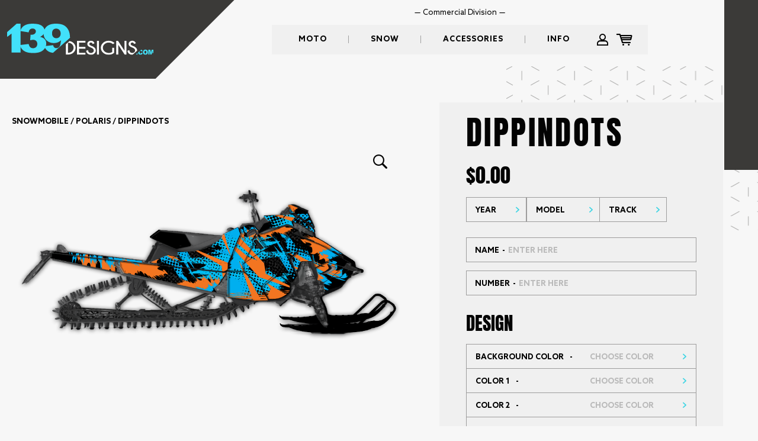

--- FILE ---
content_type: text/html; charset=utf-8
request_url: https://www.139designs.com/customize?id=15774&pn=0&uid=15774%3Amake%3D393
body_size: 16593
content:
<!doctype html>
<html lang="en">
<head>
	<meta http-equiv="content-type" content="text/html; charset=utf-8">
	<meta name="viewport" content="width=device-width, initial-scale=1.0">
	<link rel="canonical" href="https://www.139designs.com/customize?id=15774&amp;pn=0&amp;uid=15774%3Amake%3D393">
	<title>DIPPINDOTS - 139designs.com</title>
	<!-- Google Tag Manager -->
<script>(function(w,d,s,l,i){w[l]=w[l]||[];w[l].push({'gtm.start':
new Date().getTime(),event:'gtm.js'});var f=d.getElementsByTagName(s)[0],
j=d.createElement(s),dl=l!='dataLayer'?'&l='+l:'';j.async=true;j.src=
'https://www.googletagmanager.com/gtm.js?id='+i+dl;f.parentNode.insertBefore(j,f);
})(window,document,'script','dataLayer','GTM-MSC5CKV');</script>
<!-- End Google Tag Manager -->
	<meta property="og:title" content="DIPPINDOTS">
	<meta property="og:type" content="website">
	<meta property="og:site_name" content="139designs.com">
	<link rel="icon" type="image/vnd.microsoft.icon" href="/tpl/images/icon.ico">
	<link rel="icon" type="image/png" href="/tpl/images/icon.png">
	<link rel="stylesheet" type="text/css" href="/tpl/stylesheet.css">
	<script type="text/javascript" src="/tpl/template.js"></script>
	<script type="text/javascript"><!--
var WEB_ROOT = location.protocol+"//"+location.host+"/";
	//--></script>
</head>
<header class="header"><div class="container"><div class="header__logo logo"><a href="/" class="logo__link"><img class="logo__img" src="./tpl/images/def/logo-top.svg"></a></div><a class="mini-menu"><i></i><i></i><i></i></a><nav class="header__nav"><a href="https://139designsmx.wixsite.com/139wraps-commercial" target="_blank" class="button">Commercial Division</a><ul class="header__menu mainMenu"><li class="mainMenu__item"><a href="/moto"  class="mainMenu__link">Moto</a><div class="sub-menu"><ul><li><a href="/full-custom-kit1">Full Custom Kit</a><div class="bar"><ul><li><a href="/honda2">Honda</a></li><li><a href="/KTM2">KTM</a></li><li><a href="/Husqvarna2">Husqvarna</a></li><li><a href="/Kawasaki2">Kawasaki</a></li><li><a href="/Suzuki2">Suzuki</a></li><li><a href="/gasgas2">GASGAS</a></li><li><a href="/yamaha12">Yamaha</a></li><li><a href="/beta2">BETA</a></li></ul></div></li><li><a href="/semi-custom-kit">Semi Custom Kit</a><div class="bar"><ul><li><a href="/honda">Honda</a><div class="featured"><div class="featured-title"><span class="ttl">featured</span><span class="sep"></span><span class="name">MAUI</span></div><div class="image"><img src="/images/84551-1071x748/maui-01.png" alt="" width="1071" height="748"></div></div></li><li><a href="/Kawasaki">Kawasaki</a><div class="featured"><div class="featured-title"><span class="ttl">featured</span><span class="sep"></span><span class="name">BLITZ</span></div><div class="image"><img src="/images/86850-2060x1440/blitz-01.png" alt="" width="2060" height="1440"></div></div></li><li><a href="/Suzuki">Suzuki</a><div class="featured"><div class="featured-title"><span class="ttl">featured</span><span class="sep"></span><span class="name">FACTORY</span></div><div class="image"><img src="/images/89261-1045x719/factory-01.png" alt="" width="1045" height="719"></div></div></li><li><a href="/KTM">KTM</a><div class="featured"><div class="featured-title"><span class="ttl">featured</span><span class="sep"></span><span class="name">GREYED OUT</span></div><div class="image"><img src="/images/90871-1008x680/greyed-out.png" alt="" width="1008" height="680"></div></div></li><li><a href="/Husqvarna">Husqvarna</a><div class="featured"><div class="featured-title"><span class="ttl">featured</span><span class="sep"></span><span class="name">ATTACK</span></div><div class="image"><img src="/images/97698-2094x1440/attack.png" alt="" width="2094" height="1440"></div></div></li><li><a href="/gasgas">GASGAS</a><div class="featured"><div class="featured-title"><span class="ttl">featured</span><span class="sep"></span><span class="name">SLINGER</span></div><div class="image"><img src="/images/99138-1071x748/slinger-01.png" alt="" width="1071" height="748"></div></div></li><li><a href="/yamaha1">Yamaha</a><div class="featured"><div class="featured-title"><span class="ttl">featured</span><span class="sep"></span><span class="name">SPOTTED CHEETAH</span></div><div class="image"><img src="/images/99949-2060x1440/spotted-cheetah-01.png" alt="" width="2060" height="1440"></div></div></li></ul></div></li><li><a href="/Number-Plates">Number Plates</a><div class="bar"><ul><li><a href="/honda1">Honda</a></li><li><a href="/Kawasaki1">Kawasaki</a></li><li><a href="/Suzuki1">Suzuki</a></li><li><a href="/KTM1">KTM</a></li><li><a href="/Husqvarna1">Husqvarna</a></li><li><a href="/gasgas1">GASGAS</a></li><li><a href="/yamaha11">Yamaha</a></li><li><a href="/Beta1">Beta1</a></li></ul></div></li></ul></div></li><li class="mainMenu__item"><a href="/snow"  class="mainMenu__link">Snow</a><div class="sub-menu"><ul><li><a href="/snowmobile">snowmobile</a><div class="bar"><ul><li><a href="/arctic-cat">arctic-cat</a><div class="featured"><div class="featured-title"><span class="ttl">featured</span><span class="sep"></span><span class="name">Galaxyish</span></div><div class="image"><img src="/images/101795-2169x1440/ac-galaxy-01.png" alt="" width="2169" height="1440"></div></div></li><li><a href="/ski-doo">ski-doo</a><div class="featured"><div class="featured-title"><span class="ttl">featured</span><span class="sep"></span><span class="name">Caution</span></div><div class="image"><img src="/images/80070-1586x626/2022-skidoo-139-caution-01.png" alt="" width="1586" height="626"></div></div></li><li><a href="/polaris">polaris</a><div class="featured"><div class="featured-title"><span class="ttl">featured</span><span class="sep"></span><span class="name">Today</span></div><div class="image"><img src="/images/96607-1627x865/2022-skidoo-139-today-01-%5Brecovered%5D.png" alt="" width="1627" height="865"></div></div></li><li><a href="/yamaha">Yamaha</a><div class="featured"><div class="featured-title"><span class="ttl">featured</span><span class="sep"></span><span class="name">Today</span></div><div class="image"><img src="/images/96608-1782x1183/yamaha-today-01.png" alt="" width="1782" height="1183"></div></div></li><li><a href="/lynx">lynx</a></li></ul></div></li><li><a href="/snowbike">snowbike</a><div class="bar"><ul><li><a href="/snowbike-track-graphics-kit">Snowbike Track Graphics Kit</a></li></ul></div></li></ul></div></li><li class="mainMenu__item simple"><a href="/accessories"  class="mainMenu__link">Accessories</a></li><li class="mainMenu__item simple"><a href="/contact"  class="mainMenu__link">Info</a><div class="sub-menu"><ul><li><a href="/contact">Contact</a></li><li><a href="/Wholesale-Printing-Servcies">Wholesale Printing Servcies</a></li><li><a href="/faq">FAQ</a></li><li><a href="/finishes">Finishes, Chrome & Hologram</a></li><li><a href="/about">About</a></li></ul></div></li></ul><ul class="header__icon iconMenu"><li class="iconMenu__item"><a href="/login" class="iconMenu__link iconMenu__link--user">User menu</a></li><li class="iconMenu__item"><a href="/shopping-cart" class="iconMenu__link iconMenu__link--cart">Shopping cart</a></li></ul><ul class="mobileMenu"><li><a href="/shopping-cart" class="mobile-checkout">check out</a></li><li><a href="/shopping-cart" class="mobile-cart"><span class="icon"></span></a></li></ul></nav></div></header><body class="_customize __"><!-- Google Tag Manager (noscript) -->
<noscript><iframe src="https://www.googletagmanager.com/ns.html?id=GTM-MSC5CKV"
height="0" width="0" style="display:none;visibility:hidden"></iframe></noscript>
<!-- End Google Tag Manager (noscript) --><div id="loader"><img src="tpl/images/loader.gif"></div><div id="main" class="customizer-product-detail simple-product customizerPage"><div class="container product"><article class="product-photo"><div class="product-name"><div class="product-crumbs">snowmobile / polaris / DIPPINDOTS</div></div><div class="product-photo__wrapper"><div class="preview-svg simple tabcontent"><div class="thumb"><img src="/images/15812-2070x1411/polaris-rmk-design-dippindots-01-01.png" alt="" width="2070" height="1411"></div></div><span class="plus">Zoom</span></div><div class="controllBar"><div class="wraper"><span class="close">close</span><div class="zoom down"></div></div></div></article><article class="product-info customizer simple"><div class="inner"><form method="get" name="bike-model"><div class="product-name"><h2>DIPPINDOTS</h2></div><div class="info-price" data-price="0">$0.00</div><div class="select-wrapper"><div class="drop"><div class="year-drop"><div class="field" style="display:none;"><span class="frm_field frm_select"><select name="year" required ><option value="" SELECTED></option><option value="2026" data-pid="81816,81815,81814,81813,81812,81811,81809,81808,81807,81806,81817,81818,81821,81820,81819,81888,81887,81886,81885,81884,81716,81737,146363,151018">2026</option><option value="2025" data-pid="81816,81815,81814,81813,81812,81811,81809,81808,81807,81806,81817,81818,81821,81820,81819,81888,81887,81886,81885,81884,81716,81737,146363,151018">2025</option><option value="2024" data-pid="81816,81815,81814,81813,81812,81811,81809,81808,81807,81806,81817,81818,81821,81820,81819,81888,81887,81886,81885,81884,81716,81737,146363,151018">2024</option><option value="2023" data-pid="81816,81815,81814,81813,81812,81811,81809,81808,81807,81806,81817,81818,81821,81820,81819,81889,81888,81887,81886,81885,81884,81716,81737,146363,151018">2023</option><option value="2022" data-pid="81816,81815,81814,81813,81812,81811,81810,81809,81808,81807,81806,81817,81818,81821,81820,81819,81889,81888,81887,81886,81885,81884,81716,81737,146363,151018">2022</option><option value="2021" data-pid="81816,81815,81814,81813,81812,81811,81810,81809,81808,81807,81806,81817,81818,81821,81820,81819,81884,81716,81737,146363,151018">2021</option><option value="2020" data-pid="81816,81815,81814,81813,81812,81811,81810,81809,81808,81807,81806,81805,81817,81818,81821,81820,81819,81804,81800,81799,81884,81715,81716,81749,81760,81764,81763,81762,81761,81730,81731,81737,81736,81735,81734,81733,81732,81717,146363,151018">2020</option><option value="2019" data-pid="81816,81814,81813,81812,81811,81810,81809,81808,81807,81806,81817,81818,81827,81826,81823,81822,81821,81820,81819,81803,81802,81801,81884,81716,81753,81752,81751,81749,81748,81770,81729,81728,81720,81719,81718,81741,81740,81739,81738,81737,81717,146363,151018">2019</option><option value="2018" data-pid="81814,81813,81812,81811,81810,81809,81827,81826,81825,81824,81823,81822,81821,81820,81803,81802,81801,81884,81716,81753,81752,81751,81749,81748,81747,81770,81728,81720,81719,81718,81717,151018">2018</option><option value="2017" data-pid="81813,81812,81811,81810,81827,81826,81825,81824,81823,81822,81821,81803,81802,81801,81884,81710,81753,81752,81751,81749,81748,81747,81770,81728,81720,81719,81718,81717,151018">2017</option><option value="2016" data-pid="81813,81812,81811,81810,81827,81826,81825,81823,81822,81821,81803,81801,81884,81710,81757,81756,81753,81752,81751,81750,81748,81747,81770,81768,81766,81746,81744,151018">2016</option><option value="2015" data-pid="81813,81826,81825,81822,81821,81803,81801,81713,81710,81757,81756,81753,81752,81751,81750,81748,81747,81770,81769,81768,81767,81766,81746,81745,81744,151018">2015</option><option value="2014" data-pid="81844,81713,81710,81758,81757,81756,81753,81752,81751,81750,81748,81747,81770,81769,81768,81767,81766,81746,81745,81744,81727,81725,81724,81723,81722,81743,81742,151018">2014</option><option value="2013" data-pid="81831,81844,81836,81835,81713,81710,81758,81754,81748,81747,81759,81769,81768,81767,81766,81745,81744,81727,81726,81725,81724,81722,81743,81742,151018">2013</option><option value="2012" data-pid="81831,81845,81844,81836,81835,81834,81846,81713,81712,81710,81758,81754,81759,81769,81768,81767,81766,81745,81744,81727,81726,81725,81724,81722,81743,81742,151018">2012</option><option value="2011" data-pid="81831,81845,81844,81836,81835,81834,81846,81855,81713,81712,81710,81708,81705,81704,81674,81758,81759,81769,81768,81766,81765,81726,81725,81721,151018">2011</option><option value="2010" data-pid="81873,81875,81843,81835,81855,81852,81848,81700,81696,81702,81712,81711,81709,81708,81704,81664,81663,81662,81660,81672,81673,81684,81659,81759,81771,151018">2010</option><option value="2009" data-pid="81828,81832,81875,81835,81852,81848,81700,81699,81698,81697,81714,81712,81711,81706,81704,81668,81664,81662,81661,81672,81673,81685,81684,81678,81659,81771,151018">2009</option><option value="2008" data-pid="81828,81786,81783,81777,81832,81875,81876,81847,81856,81852,81849,81848,81698,81695,81701,81712,81711,81707,81704,81686,81671,81670,81669,81668,81666,81662,81679,81677,81659,151018">2008</option><option value="2007" data-pid="81786,81779,81778,81832,81874,81875,81876,81842,81841,81854,81853,81852,81694,81693,81692,81691,81690,81689,81688,81681,81680,81676,81773">2007</option><option value="2006" data-pid="81830,81829,81785,81784,81778,81797,81775,81872,81871,81875,81876,81878,81839,81838,81837,81851,81850,81833,81690,81689,81703,81687,81667,81665,81683,81682,81676,81773">2006</option><option value="2005" data-pid="81785,81784,81780,81789,81797,81796,81791,81790,81775,81872,81871,81870,81867,81864,81875,81876,81882,81880,81878,81862,81837,81857,81683,81676,81773">2005</option><option value="2004" data-pid="81785,81784,81780,81788,81789,81798,81797,81796,81794,81792,81791,81790,81775,81872,81870,81868,81867,81865,81864,81863,81875,81876,81883,81882,81881,81880,81879,81878,81877,81862,81860,81859,81858,81857,81773,81755,81772">2004</option><option value="2003" data-pid="81787,81785,81782,81781,81776,81788,81789,81797,81794,81791,81775,81869,81867,81866,81864,81876,81883,81882,81881,81880,81878,81860,81857,81774,81675,81773">2003</option><option value="2002" data-pid="81785,81776,81788,81789,81797,81791,81775,81867,81864,81876,81882,81878,81857,81774,81675,81773">2002</option><option value="2001" data-pid="81789,81797,81795,81793,81864,81876,81882,81878,81861,81840,81774,81675,81773">2001</option><option value="2000" data-pid="81675">2000</option></select></span></div><div class="drop-title year">Year</div><div class="drop-list years"><ul><li data-pid="81816,81815,81814,81813,81812,81811,81809,81808,81807,81806,81817,81818,81821,81820,81819,81888,81887,81886,81885,81884,81716,81737,146363,151018" data-value="2026">2026</li><li data-pid="81816,81815,81814,81813,81812,81811,81809,81808,81807,81806,81817,81818,81821,81820,81819,81888,81887,81886,81885,81884,81716,81737,146363,151018" data-value="2025">2025</li><li data-pid="81816,81815,81814,81813,81812,81811,81809,81808,81807,81806,81817,81818,81821,81820,81819,81888,81887,81886,81885,81884,81716,81737,146363,151018" data-value="2024">2024</li><li data-pid="81816,81815,81814,81813,81812,81811,81809,81808,81807,81806,81817,81818,81821,81820,81819,81889,81888,81887,81886,81885,81884,81716,81737,146363,151018" data-value="2023">2023</li><li data-pid="81816,81815,81814,81813,81812,81811,81810,81809,81808,81807,81806,81817,81818,81821,81820,81819,81889,81888,81887,81886,81885,81884,81716,81737,146363,151018" data-value="2022">2022</li><li data-pid="81816,81815,81814,81813,81812,81811,81810,81809,81808,81807,81806,81817,81818,81821,81820,81819,81884,81716,81737,146363,151018" data-value="2021">2021</li><li data-pid="81816,81815,81814,81813,81812,81811,81810,81809,81808,81807,81806,81805,81817,81818,81821,81820,81819,81804,81800,81799,81884,81715,81716,81749,81760,81764,81763,81762,81761,81730,81731,81737,81736,81735,81734,81733,81732,81717,146363,151018" data-value="2020">2020</li><li data-pid="81816,81814,81813,81812,81811,81810,81809,81808,81807,81806,81817,81818,81827,81826,81823,81822,81821,81820,81819,81803,81802,81801,81884,81716,81753,81752,81751,81749,81748,81770,81729,81728,81720,81719,81718,81741,81740,81739,81738,81737,81717,146363,151018" data-value="2019">2019</li><li data-pid="81814,81813,81812,81811,81810,81809,81827,81826,81825,81824,81823,81822,81821,81820,81803,81802,81801,81884,81716,81753,81752,81751,81749,81748,81747,81770,81728,81720,81719,81718,81717,151018" data-value="2018">2018</li><li data-pid="81813,81812,81811,81810,81827,81826,81825,81824,81823,81822,81821,81803,81802,81801,81884,81710,81753,81752,81751,81749,81748,81747,81770,81728,81720,81719,81718,81717,151018" data-value="2017">2017</li><li data-pid="81813,81812,81811,81810,81827,81826,81825,81823,81822,81821,81803,81801,81884,81710,81757,81756,81753,81752,81751,81750,81748,81747,81770,81768,81766,81746,81744,151018" data-value="2016">2016</li><li data-pid="81813,81826,81825,81822,81821,81803,81801,81713,81710,81757,81756,81753,81752,81751,81750,81748,81747,81770,81769,81768,81767,81766,81746,81745,81744,151018" data-value="2015">2015</li><li data-pid="81844,81713,81710,81758,81757,81756,81753,81752,81751,81750,81748,81747,81770,81769,81768,81767,81766,81746,81745,81744,81727,81725,81724,81723,81722,81743,81742,151018" data-value="2014">2014</li><li data-pid="81831,81844,81836,81835,81713,81710,81758,81754,81748,81747,81759,81769,81768,81767,81766,81745,81744,81727,81726,81725,81724,81722,81743,81742,151018" data-value="2013">2013</li><li data-pid="81831,81845,81844,81836,81835,81834,81846,81713,81712,81710,81758,81754,81759,81769,81768,81767,81766,81745,81744,81727,81726,81725,81724,81722,81743,81742,151018" data-value="2012">2012</li><li data-pid="81831,81845,81844,81836,81835,81834,81846,81855,81713,81712,81710,81708,81705,81704,81674,81758,81759,81769,81768,81766,81765,81726,81725,81721,151018" data-value="2011">2011</li><li data-pid="81873,81875,81843,81835,81855,81852,81848,81700,81696,81702,81712,81711,81709,81708,81704,81664,81663,81662,81660,81672,81673,81684,81659,81759,81771,151018" data-value="2010">2010</li><li data-pid="81828,81832,81875,81835,81852,81848,81700,81699,81698,81697,81714,81712,81711,81706,81704,81668,81664,81662,81661,81672,81673,81685,81684,81678,81659,81771,151018" data-value="2009">2009</li><li data-pid="81828,81786,81783,81777,81832,81875,81876,81847,81856,81852,81849,81848,81698,81695,81701,81712,81711,81707,81704,81686,81671,81670,81669,81668,81666,81662,81679,81677,81659,151018" data-value="2008">2008</li><li data-pid="81786,81779,81778,81832,81874,81875,81876,81842,81841,81854,81853,81852,81694,81693,81692,81691,81690,81689,81688,81681,81680,81676,81773" data-value="2007">2007</li><li data-pid="81830,81829,81785,81784,81778,81797,81775,81872,81871,81875,81876,81878,81839,81838,81837,81851,81850,81833,81690,81689,81703,81687,81667,81665,81683,81682,81676,81773" data-value="2006">2006</li><li data-pid="81785,81784,81780,81789,81797,81796,81791,81790,81775,81872,81871,81870,81867,81864,81875,81876,81882,81880,81878,81862,81837,81857,81683,81676,81773" data-value="2005">2005</li><li data-pid="81785,81784,81780,81788,81789,81798,81797,81796,81794,81792,81791,81790,81775,81872,81870,81868,81867,81865,81864,81863,81875,81876,81883,81882,81881,81880,81879,81878,81877,81862,81860,81859,81858,81857,81773,81755,81772" data-value="2004">2004</li><li data-pid="81787,81785,81782,81781,81776,81788,81789,81797,81794,81791,81775,81869,81867,81866,81864,81876,81883,81882,81881,81880,81878,81860,81857,81774,81675,81773" data-value="2003">2003</li><li data-pid="81785,81776,81788,81789,81797,81791,81775,81867,81864,81876,81882,81878,81857,81774,81675,81773" data-value="2002">2002</li><li data-pid="81789,81797,81795,81793,81864,81876,81882,81878,81861,81840,81774,81675,81773" data-value="2001">2001</li><li data-pid="81675" data-value="2000">2000</li></ul></div></div><div class="model-drop"><div class="field" style="display:none;"><span class="frm_field frm_select"><select name="model" required data-parent-field="year" disabled><option value="" SELECTED></option><option value="81831" data-cc="81831">FS IQ Widetrak</option><option value="81816" data-cc="81816">850 Switchback XCR</option><option value="81815" data-cc="81815">Rush PRO-S</option><option value="81814" data-cc="81814">600 Switchback XCR</option><option value="81813" data-cc="81813">600 Switchback Pro-S</option><option value="81812" data-cc="81812">800 Pro-RMK</option><option value="81811" data-cc="81811">800 RMK Assault</option><option value="81810" data-cc="81810">800 SKS</option><option value="81809" data-cc="81809">800 SKS 155</option><option value="81808" data-cc="81808">850 Pro-RMK</option><option value="81807" data-cc="81807">850 SKS 155</option><option value="81806" data-cc="81806">Pro-RMK</option><option value="81805" data-cc="81805">RMK Khaos</option><option value="81817" data-cc="81817">850 Switchback Pro-S</option><option value="81818" data-cc="81818">850 Rush XCR</option><option value="81830" data-cc="81830">FS Touring</option><option value="81829" data-cc="81829">FST Classic</option><option value="81828" data-cc="81828">Turbo Switchback</option><option value="81827" data-cc="81827">600 Pro-RMK</option><option value="81826" data-cc="81826">800 Rush Pro-S</option><option value="81825" data-cc="81825">800 Rush Pro-X</option><option value="81824" data-cc="81824">800 Rush XCR</option><option value="81823" data-cc="81823">800 Switchback Adventure</option><option value="81822" data-cc="81822">800 Switchback Pro-S</option><option value="81821" data-cc="81821">800 Switchback Pro-X</option><option value="81820" data-cc="81820">800 Switchback XCR</option><option value="81819" data-cc="81819">850 Rush Pro-S</option><option value="81804" data-cc="81804">SKS 155</option><option value="81803" data-cc="81803">600 Rush Pro-S</option><option value="81802" data-cc="81802">600 Rush XCR</option><option value="81787" data-cc="81787">700 Classic Touring</option><option value="81786" data-cc="81786">550 LX</option><option value="81785" data-cc="81785">550 Classic</option><option value="81784" data-cc="81784">340 Classic</option><option value="81783" data-cc="81783">340 Edge</option><option value="81782" data-cc="81782">340 Edge</option><option value="81781" data-cc="81781">340 Edge Classic</option><option value="81780" data-cc="81780">340 Edge Touring</option><option value="81779" data-cc="81779">340 LX</option><option value="81778" data-cc="81778">340 Touring</option><option value="81777" data-cc="81777">340 Transport</option><option value="81776" data-cc="81776">440 Pro X Fan</option><option value="81788" data-cc="81788">700 Classic</option><option value="81789" data-cc="81789">600 XC SP</option><option value="81801" data-cc="81801">600 Switchback Adventure</option><option value="81800" data-cc="81800">Switchback PRO-S</option><option value="81799" data-cc="81799">Switchback XCR</option><option value="81798" data-cc="81798">550 Pro X Fan</option><option value="81797" data-cc="81797">600 Classic</option><option value="81796" data-cc="81796">600 Edge Touring</option><option value="81795" data-cc="81795">600 Edge X</option><option value="81794" data-cc="81794">600 Pro X</option><option value="81793" data-cc="81793">600 Pro X</option><option value="81792" data-cc="81792">600 Pro X2</option><option value="81791" data-cc="81791">600 RMK</option><option value="81790" data-cc="81790">600 Switchback</option><option value="81775" data-cc="81775">500 Classic</option><option value="81832" data-cc="81832">FS IQ Touring</option><option value="81889" data-cc="81889">MATRYX PRO RMK KHAOS SLASH</option><option value="81874" data-cc="81874">Trail Tour Deluxe</option><option value="81873" data-cc="81873">Trail Touring</option><option value="81872" data-cc="81872">Trail Touring</option><option value="81871" data-cc="81871">Trail Touring Deluxe</option><option value="81870" data-cc="81870">800 Switchback</option><option value="81869" data-cc="81869">800 SKS</option><option value="81868" data-cc="81868">700 Pro X2</option><option value="81867" data-cc="81867">700 RMK</option><option value="81866" data-cc="81866">700 SKS</option><option value="81865" data-cc="81865">700 Switchback</option><option value="81864" data-cc="81864">700 XC SP</option><option value="81863" data-cc="81863">800 Classic</option><option value="81875" data-cc="81875">Trail RMK</option><option value="81876" data-cc="81876">Supersport</option><option value="81888" data-cc="81888">MATRYX PRO RMK SLASH</option><option value="81887" data-cc="81887">MATRYX KHAOS 850</option><option value="81886" data-cc="81886">MATRYX PRO 650</option><option value="81885" data-cc="81885">MATRYX PRO 850</option><option value="81884" data-cc="81884">AXYS RACE SLED 600R</option><option value="81883" data-cc="81883">700 Pro X</option><option value="81882" data-cc="81882">800 XC SP</option><option value="81881" data-cc="81881">Frontier Classic</option><option value="81880" data-cc="81880">Frontier Touring</option><option value="81879" data-cc="81879">Indy 340</option><option value="81878" data-cc="81878">Indy 500</option><option value="81877" data-cc="81877">Sport Touring</option><option value="81862" data-cc="81862">800 Edge Touring</option><option value="81861" data-cc="81861">800 LE</option><option value="81860" data-cc="81860">800 Pro X</option><option value="81845" data-cc="81845">Turbo IQ LX</option><option value="81844" data-cc="81844">Turbo IQ LXT</option><option value="81843" data-cc="81843">Turbo LX</option><option value="81842" data-cc="81842">FST IQ Cruiser</option><option value="81841" data-cc="81841">FST IQ</option><option value="81840" data-cc="81840">XFC SP</option><option value="81839" data-cc="81839">600 HO Fusion</option><option value="81838" data-cc="81838">700 Fusion</option><option value="81837" data-cc="81837">900 Fusion</option><option value="81836" data-cc="81836">550 IQ LXT</option><option value="81835" data-cc="81835">550 IQ Shift</option><option value="81834" data-cc="81834">550 Shift</option><option value="81846" data-cc="81846">Turbo IQ</option><option value="81847" data-cc="81847">IQ Turbo LX</option><option value="81859" data-cc="81859">800 Pro X2</option><option value="81858" data-cc="81858">800 Pro XR</option><option value="81857" data-cc="81857">800 RMK</option><option value="81856" data-cc="81856">Trail Touring DLX</option><option value="81855" data-cc="81855">Widetrak LX</option><option value="81854" data-cc="81854">FST IQ LX</option><option value="81853" data-cc="81853">FST IQ Switchback</option><option value="81852" data-cc="81852">FST IQ Touring</option><option value="81851" data-cc="81851">FST Switchback</option><option value="81850" data-cc="81850">FST Touring</option><option value="81849" data-cc="81849">IQ Cruiser</option><option value="81848" data-cc="81848">IQ Turbo Dragon</option><option value="81833" data-cc="81833">FS Classic</option><option value="81774" data-cc="81774">500 XC</option><option value="81715" data-cc="81715">Voyager 155</option><option value="81700" data-cc="81700">600 IQ</option><option value="81699" data-cc="81699">550 Transport</option><option value="81698" data-cc="81698">600 Dragon IQ</option><option value="81697" data-cc="81697">600 Dragon SP</option><option value="81696" data-cc="81696">600 Dragon Switchback</option><option value="81695" data-cc="81695">600 Dragon Switchback</option><option value="81694" data-cc="81694">600 HO IQ</option><option value="81693" data-cc="81693">600 HO IQ CFI</option><option value="81692" data-cc="81692">600 HO IQ LX CFI</option><option value="81691" data-cc="81691">600 HO IQ Touring CFI</option><option value="81690" data-cc="81690">600 HO RMK</option><option value="81689" data-cc="81689">600 HO Switchback</option><option value="81701" data-cc="81701">600 IQ LX</option><option value="81702" data-cc="81702">600 Widetrak IQ</option><option value="81714" data-cc="81714">Widetrak LX</option><option value="81713" data-cc="81713">600 IQ LXT</option><option value="81712" data-cc="81712">600 IQ Shift</option><option value="81711" data-cc="81711">600 IQ Touring</option><option value="81710" data-cc="81710">600 IQ Widetrak</option><option value="81709" data-cc="81709">600 LX</option><option value="81708" data-cc="81708">600 RMK</option><option value="81707" data-cc="81707">600 RMK</option><option value="81706" data-cc="81706">600 RMK Shift</option><option value="81705" data-cc="81705">600 Shift</option><option value="81704" data-cc="81704">600 Switchback</option><option value="81703" data-cc="81703">600 Touring</option><option value="81688" data-cc="81688">600 HO Switchback CFI</option><option value="81687" data-cc="81687">700 Classic</option><option value="81686" data-cc="81686">700 Dragon IQ</option><option value="81671" data-cc="81671">700 Dragon RMK</option><option value="81670" data-cc="81670">700 Dragon Switchback</option><option value="81669" data-cc="81669">700 IQ</option><option value="81668" data-cc="81668">700 RMK</option><option value="81667" data-cc="81667">700 RMK</option><option value="81666" data-cc="81666">700 Switchback</option><option value="81665" data-cc="81665">700 Touring</option><option value="81664" data-cc="81664">800 Assault RMK</option><option value="81663" data-cc="81663">800 Dragon IQ</option><option value="81662" data-cc="81662">800 Dragon RMK</option><option value="81661" data-cc="81661">800 Dragon SP</option><option value="81660" data-cc="81660">800 Dragon Switchback</option><option value="81672" data-cc="81672">800 IQ</option><option value="81673" data-cc="81673">800 RMK</option><option value="81685" data-cc="81685">800 RMK Shift</option><option value="81684" data-cc="81684">800 Switchback</option><option value="81683" data-cc="81683">900 RMK</option><option value="81682" data-cc="81682">900 Switchback</option><option value="81681" data-cc="81681">Dragon</option><option value="81680" data-cc="81680">Dragon RMK</option><option value="81679" data-cc="81679">RMK Shift</option><option value="81678" data-cc="81678">Trail Touring DLX</option><option value="81677" data-cc="81677">600RR</option><option value="81676" data-cc="81676">120</option><option value="81675" data-cc="81675">120</option><option value="81674" data-cc="81674">120 Assault</option><option value="81659" data-cc="81659">120 Dragon</option><option value="81716" data-cc="81716">SKS 146</option><option value="81773" data-cc="81773">500 XC SP</option><option value="81758" data-cc="81758">600 Rush Pro-R</option><option value="81757" data-cc="81757">800 Indy SP</option><option value="81756" data-cc="81756">600 Switchback Assault</option><option value="81755" data-cc="81755">120 Pro X</option><option value="81754" data-cc="81754">120 Pro-R</option><option value="81753" data-cc="81753">550 Indy</option><option value="81752" data-cc="81752">550 Indy Adventure</option><option value="81751" data-cc="81751">550 Indy LXT</option><option value="81750" data-cc="81750">550 Indy Voyageur</option><option value="81749" data-cc="81749">550 Voyageur</option><option value="81748" data-cc="81748">600 Indy</option><option value="81747" data-cc="81747">600 Indy SP</option><option value="81759" data-cc="81759">600 Rush</option><option value="81760" data-cc="81760">Indy LXT</option><option value="81772" data-cc="81772">700 Edge Touring</option><option value="81771" data-cc="81771">Widetrak IQ</option><option value="81770" data-cc="81770">120 Indy</option><option value="81769" data-cc="81769">800 Pro-RMK</option><option value="81768" data-cc="81768">800 RMK</option><option value="81767" data-cc="81767">800 RMK Assault</option><option value="81766" data-cc="81766">800 Switchback Assault</option><option value="81765" data-cc="81765">RMK Assault</option><option value="81764" data-cc="81764">Indy 121</option><option value="81763" data-cc="81763">Indy 144</option><option value="81762" data-cc="81762">Indy Adventure 144</option><option value="81761" data-cc="81761">Indy Adventure 155</option><option value="81746" data-cc="81746">600 Indy Voyageur</option><option value="81745" data-cc="81745">600 Pro-RMK</option><option value="81744" data-cc="81744">600 RMK</option><option value="81729" data-cc="81729">600 Indy SP</option><option value="81728" data-cc="81728">800 Switchback Assault</option><option value="81727" data-cc="81727">600 Switchback Pro-R</option><option value="81726" data-cc="81726">800 Rush</option><option value="81725" data-cc="81725">800 Rush Pro-R</option><option value="81724" data-cc="81724">800 Switchback</option><option value="81723" data-cc="81723">800 Switchback Adventure</option><option value="81722" data-cc="81722">800 Switchback Pro-R</option><option value="81721" data-cc="81721">Rush LX</option><option value="81720" data-cc="81720">600 RMK</option><option value="81719" data-cc="81719">600 Switchback Assault</option><option value="81718" data-cc="81718">600 Switchback SP</option><option value="81730" data-cc="81730">Switchback Assault</option><option value="81731" data-cc="81731">SKS 146</option><option value="81743" data-cc="81743">600 Switchback</option><option value="81742" data-cc="81742">600 Switchback Adventure</option><option value="81741" data-cc="81741">600 Indy XC</option><option value="81740" data-cc="81740">800 Indy XC</option><option value="81739" data-cc="81739">850 Indy XC</option><option value="81738" data-cc="81738">850 SKS 146</option><option value="81737" data-cc="81737">850 Switchback Assault</option><option value="81736" data-cc="81736">Indy Adventure 137</option><option value="81735" data-cc="81735">Indy SP</option><option value="81734" data-cc="81734">Indy XC</option><option value="81733" data-cc="81733">Indy XCR</option><option value="81732" data-cc="81732">RMK 144</option><option value="81717" data-cc="81717">600 Voyageur</option><option value="146363" data-cc="146363">Indy EVO</option><option value="151018" data-cc="151018">IQR RACE SLED 600R</option></select></span></div><div class="drop-title model">Model</div><div class="drop-list models"><ul><li data-pid="81831" data-cc="81831" data-value="81831">FS IQ Widetrak</li><li data-pid="81816" data-cc="81816" data-value="81816">850 Switchback XCR</li><li data-pid="81815" data-cc="81815" data-value="81815">Rush PRO-S</li><li data-pid="81814" data-cc="81814" data-value="81814">600 Switchback XCR</li><li data-pid="81813" data-cc="81813" data-value="81813">600 Switchback Pro-S</li><li data-pid="81812" data-cc="81812" data-value="81812">800 Pro-RMK</li><li data-pid="81811" data-cc="81811" data-value="81811">800 RMK Assault</li><li data-pid="81810" data-cc="81810" data-value="81810">800 SKS</li><li data-pid="81809" data-cc="81809" data-value="81809">800 SKS 155</li><li data-pid="81808" data-cc="81808" data-value="81808">850 Pro-RMK</li><li data-pid="81807" data-cc="81807" data-value="81807">850 SKS 155</li><li data-pid="81806" data-cc="81806" data-value="81806">Pro-RMK</li><li data-pid="81805" data-cc="81805" data-value="81805">RMK Khaos</li><li data-pid="81817" data-cc="81817" data-value="81817">850 Switchback Pro-S</li><li data-pid="81818" data-cc="81818" data-value="81818">850 Rush XCR</li><li data-pid="81830" data-cc="81830" data-value="81830">FS Touring</li><li data-pid="81829" data-cc="81829" data-value="81829">FST Classic</li><li data-pid="81828" data-cc="81828" data-value="81828">Turbo Switchback</li><li data-pid="81827" data-cc="81827" data-value="81827">600 Pro-RMK</li><li data-pid="81826" data-cc="81826" data-value="81826">800 Rush Pro-S</li><li data-pid="81825" data-cc="81825" data-value="81825">800 Rush Pro-X</li><li data-pid="81824" data-cc="81824" data-value="81824">800 Rush XCR</li><li data-pid="81823" data-cc="81823" data-value="81823">800 Switchback Adventure</li><li data-pid="81822" data-cc="81822" data-value="81822">800 Switchback Pro-S</li><li data-pid="81821" data-cc="81821" data-value="81821">800 Switchback Pro-X</li><li data-pid="81820" data-cc="81820" data-value="81820">800 Switchback XCR</li><li data-pid="81819" data-cc="81819" data-value="81819">850 Rush Pro-S</li><li data-pid="81804" data-cc="81804" data-value="81804">SKS 155</li><li data-pid="81803" data-cc="81803" data-value="81803">600 Rush Pro-S</li><li data-pid="81802" data-cc="81802" data-value="81802">600 Rush XCR</li><li data-pid="81787" data-cc="81787" data-value="81787">700 Classic Touring</li><li data-pid="81786" data-cc="81786" data-value="81786">550 LX</li><li data-pid="81785" data-cc="81785" data-value="81785">550 Classic</li><li data-pid="81784" data-cc="81784" data-value="81784">340 Classic</li><li data-pid="81783" data-cc="81783" data-value="81783">340 Edge</li><li data-pid="81782" data-cc="81782" data-value="81782">340 Edge</li><li data-pid="81781" data-cc="81781" data-value="81781">340 Edge Classic</li><li data-pid="81780" data-cc="81780" data-value="81780">340 Edge Touring</li><li data-pid="81779" data-cc="81779" data-value="81779">340 LX</li><li data-pid="81778" data-cc="81778" data-value="81778">340 Touring</li><li data-pid="81777" data-cc="81777" data-value="81777">340 Transport</li><li data-pid="81776" data-cc="81776" data-value="81776">440 Pro X Fan</li><li data-pid="81788" data-cc="81788" data-value="81788">700 Classic</li><li data-pid="81789" data-cc="81789" data-value="81789">600 XC SP</li><li data-pid="81801" data-cc="81801" data-value="81801">600 Switchback Adventure</li><li data-pid="81800" data-cc="81800" data-value="81800">Switchback PRO-S</li><li data-pid="81799" data-cc="81799" data-value="81799">Switchback XCR</li><li data-pid="81798" data-cc="81798" data-value="81798">550 Pro X Fan</li><li data-pid="81797" data-cc="81797" data-value="81797">600 Classic</li><li data-pid="81796" data-cc="81796" data-value="81796">600 Edge Touring</li><li data-pid="81795" data-cc="81795" data-value="81795">600 Edge X</li><li data-pid="81794" data-cc="81794" data-value="81794">600 Pro X</li><li data-pid="81793" data-cc="81793" data-value="81793">600 Pro X</li><li data-pid="81792" data-cc="81792" data-value="81792">600 Pro X2</li><li data-pid="81791" data-cc="81791" data-value="81791">600 RMK</li><li data-pid="81790" data-cc="81790" data-value="81790">600 Switchback</li><li data-pid="81775" data-cc="81775" data-value="81775">500 Classic</li><li data-pid="81832" data-cc="81832" data-value="81832">FS IQ Touring</li><li data-pid="81889" data-cc="81889" data-value="81889">MATRYX PRO RMK KHAOS SLASH</li><li data-pid="81874" data-cc="81874" data-value="81874">Trail Tour Deluxe</li><li data-pid="81873" data-cc="81873" data-value="81873">Trail Touring</li><li data-pid="81872" data-cc="81872" data-value="81872">Trail Touring</li><li data-pid="81871" data-cc="81871" data-value="81871">Trail Touring Deluxe</li><li data-pid="81870" data-cc="81870" data-value="81870">800 Switchback</li><li data-pid="81869" data-cc="81869" data-value="81869">800 SKS</li><li data-pid="81868" data-cc="81868" data-value="81868">700 Pro X2</li><li data-pid="81867" data-cc="81867" data-value="81867">700 RMK</li><li data-pid="81866" data-cc="81866" data-value="81866">700 SKS</li><li data-pid="81865" data-cc="81865" data-value="81865">700 Switchback</li><li data-pid="81864" data-cc="81864" data-value="81864">700 XC SP</li><li data-pid="81863" data-cc="81863" data-value="81863">800 Classic</li><li data-pid="81875" data-cc="81875" data-value="81875">Trail RMK</li><li data-pid="81876" data-cc="81876" data-value="81876">Supersport</li><li data-pid="81888" data-cc="81888" data-value="81888">MATRYX PRO RMK SLASH</li><li data-pid="81887" data-cc="81887" data-value="81887">MATRYX KHAOS 850</li><li data-pid="81886" data-cc="81886" data-value="81886">MATRYX PRO 650</li><li data-pid="81885" data-cc="81885" data-value="81885">MATRYX PRO 850</li><li data-pid="81884" data-cc="81884" data-value="81884">AXYS RACE SLED 600R</li><li data-pid="81883" data-cc="81883" data-value="81883">700 Pro X</li><li data-pid="81882" data-cc="81882" data-value="81882">800 XC SP</li><li data-pid="81881" data-cc="81881" data-value="81881">Frontier Classic</li><li data-pid="81880" data-cc="81880" data-value="81880">Frontier Touring</li><li data-pid="81879" data-cc="81879" data-value="81879">Indy 340</li><li data-pid="81878" data-cc="81878" data-value="81878">Indy 500</li><li data-pid="81877" data-cc="81877" data-value="81877">Sport Touring</li><li data-pid="81862" data-cc="81862" data-value="81862">800 Edge Touring</li><li data-pid="81861" data-cc="81861" data-value="81861">800 LE</li><li data-pid="81860" data-cc="81860" data-value="81860">800 Pro X</li><li data-pid="81845" data-cc="81845" data-value="81845">Turbo IQ LX</li><li data-pid="81844" data-cc="81844" data-value="81844">Turbo IQ LXT</li><li data-pid="81843" data-cc="81843" data-value="81843">Turbo LX</li><li data-pid="81842" data-cc="81842" data-value="81842">FST IQ Cruiser</li><li data-pid="81841" data-cc="81841" data-value="81841">FST IQ</li><li data-pid="81840" data-cc="81840" data-value="81840">XFC SP</li><li data-pid="81839" data-cc="81839" data-value="81839">600 HO Fusion</li><li data-pid="81838" data-cc="81838" data-value="81838">700 Fusion</li><li data-pid="81837" data-cc="81837" data-value="81837">900 Fusion</li><li data-pid="81836" data-cc="81836" data-value="81836">550 IQ LXT</li><li data-pid="81835" data-cc="81835" data-value="81835">550 IQ Shift</li><li data-pid="81834" data-cc="81834" data-value="81834">550 Shift</li><li data-pid="81846" data-cc="81846" data-value="81846">Turbo IQ</li><li data-pid="81847" data-cc="81847" data-value="81847">IQ Turbo LX</li><li data-pid="81859" data-cc="81859" data-value="81859">800 Pro X2</li><li data-pid="81858" data-cc="81858" data-value="81858">800 Pro XR</li><li data-pid="81857" data-cc="81857" data-value="81857">800 RMK</li><li data-pid="81856" data-cc="81856" data-value="81856">Trail Touring DLX</li><li data-pid="81855" data-cc="81855" data-value="81855">Widetrak LX</li><li data-pid="81854" data-cc="81854" data-value="81854">FST IQ LX</li><li data-pid="81853" data-cc="81853" data-value="81853">FST IQ Switchback</li><li data-pid="81852" data-cc="81852" data-value="81852">FST IQ Touring</li><li data-pid="81851" data-cc="81851" data-value="81851">FST Switchback</li><li data-pid="81850" data-cc="81850" data-value="81850">FST Touring</li><li data-pid="81849" data-cc="81849" data-value="81849">IQ Cruiser</li><li data-pid="81848" data-cc="81848" data-value="81848">IQ Turbo Dragon</li><li data-pid="81833" data-cc="81833" data-value="81833">FS Classic</li><li data-pid="81774" data-cc="81774" data-value="81774">500 XC</li><li data-pid="81715" data-cc="81715" data-value="81715">Voyager 155</li><li data-pid="81700" data-cc="81700" data-value="81700">600 IQ</li><li data-pid="81699" data-cc="81699" data-value="81699">550 Transport</li><li data-pid="81698" data-cc="81698" data-value="81698">600 Dragon IQ</li><li data-pid="81697" data-cc="81697" data-value="81697">600 Dragon SP</li><li data-pid="81696" data-cc="81696" data-value="81696">600 Dragon Switchback</li><li data-pid="81695" data-cc="81695" data-value="81695">600 Dragon Switchback</li><li data-pid="81694" data-cc="81694" data-value="81694">600 HO IQ</li><li data-pid="81693" data-cc="81693" data-value="81693">600 HO IQ CFI</li><li data-pid="81692" data-cc="81692" data-value="81692">600 HO IQ LX CFI</li><li data-pid="81691" data-cc="81691" data-value="81691">600 HO IQ Touring CFI</li><li data-pid="81690" data-cc="81690" data-value="81690">600 HO RMK</li><li data-pid="81689" data-cc="81689" data-value="81689">600 HO Switchback</li><li data-pid="81701" data-cc="81701" data-value="81701">600 IQ LX</li><li data-pid="81702" data-cc="81702" data-value="81702">600 Widetrak IQ</li><li data-pid="81714" data-cc="81714" data-value="81714">Widetrak LX</li><li data-pid="81713" data-cc="81713" data-value="81713">600 IQ LXT</li><li data-pid="81712" data-cc="81712" data-value="81712">600 IQ Shift</li><li data-pid="81711" data-cc="81711" data-value="81711">600 IQ Touring</li><li data-pid="81710" data-cc="81710" data-value="81710">600 IQ Widetrak</li><li data-pid="81709" data-cc="81709" data-value="81709">600 LX</li><li data-pid="81708" data-cc="81708" data-value="81708">600 RMK</li><li data-pid="81707" data-cc="81707" data-value="81707">600 RMK</li><li data-pid="81706" data-cc="81706" data-value="81706">600 RMK Shift</li><li data-pid="81705" data-cc="81705" data-value="81705">600 Shift</li><li data-pid="81704" data-cc="81704" data-value="81704">600 Switchback</li><li data-pid="81703" data-cc="81703" data-value="81703">600 Touring</li><li data-pid="81688" data-cc="81688" data-value="81688">600 HO Switchback CFI</li><li data-pid="81687" data-cc="81687" data-value="81687">700 Classic</li><li data-pid="81686" data-cc="81686" data-value="81686">700 Dragon IQ</li><li data-pid="81671" data-cc="81671" data-value="81671">700 Dragon RMK</li><li data-pid="81670" data-cc="81670" data-value="81670">700 Dragon Switchback</li><li data-pid="81669" data-cc="81669" data-value="81669">700 IQ</li><li data-pid="81668" data-cc="81668" data-value="81668">700 RMK</li><li data-pid="81667" data-cc="81667" data-value="81667">700 RMK</li><li data-pid="81666" data-cc="81666" data-value="81666">700 Switchback</li><li data-pid="81665" data-cc="81665" data-value="81665">700 Touring</li><li data-pid="81664" data-cc="81664" data-value="81664">800 Assault RMK</li><li data-pid="81663" data-cc="81663" data-value="81663">800 Dragon IQ</li><li data-pid="81662" data-cc="81662" data-value="81662">800 Dragon RMK</li><li data-pid="81661" data-cc="81661" data-value="81661">800 Dragon SP</li><li data-pid="81660" data-cc="81660" data-value="81660">800 Dragon Switchback</li><li data-pid="81672" data-cc="81672" data-value="81672">800 IQ</li><li data-pid="81673" data-cc="81673" data-value="81673">800 RMK</li><li data-pid="81685" data-cc="81685" data-value="81685">800 RMK Shift</li><li data-pid="81684" data-cc="81684" data-value="81684">800 Switchback</li><li data-pid="81683" data-cc="81683" data-value="81683">900 RMK</li><li data-pid="81682" data-cc="81682" data-value="81682">900 Switchback</li><li data-pid="81681" data-cc="81681" data-value="81681">Dragon</li><li data-pid="81680" data-cc="81680" data-value="81680">Dragon RMK</li><li data-pid="81679" data-cc="81679" data-value="81679">RMK Shift</li><li data-pid="81678" data-cc="81678" data-value="81678">Trail Touring DLX</li><li data-pid="81677" data-cc="81677" data-value="81677">600RR</li><li data-pid="81676" data-cc="81676" data-value="81676">120</li><li data-pid="81675" data-cc="81675" data-value="81675">120</li><li data-pid="81674" data-cc="81674" data-value="81674">120 Assault</li><li data-pid="81659" data-cc="81659" data-value="81659">120 Dragon</li><li data-pid="81716" data-cc="81716" data-value="81716">SKS 146</li><li data-pid="81773" data-cc="81773" data-value="81773">500 XC SP</li><li data-pid="81758" data-cc="81758" data-value="81758">600 Rush Pro-R</li><li data-pid="81757" data-cc="81757" data-value="81757">800 Indy SP</li><li data-pid="81756" data-cc="81756" data-value="81756">600 Switchback Assault</li><li data-pid="81755" data-cc="81755" data-value="81755">120 Pro X</li><li data-pid="81754" data-cc="81754" data-value="81754">120 Pro-R</li><li data-pid="81753" data-cc="81753" data-value="81753">550 Indy</li><li data-pid="81752" data-cc="81752" data-value="81752">550 Indy Adventure</li><li data-pid="81751" data-cc="81751" data-value="81751">550 Indy LXT</li><li data-pid="81750" data-cc="81750" data-value="81750">550 Indy Voyageur</li><li data-pid="81749" data-cc="81749" data-value="81749">550 Voyageur</li><li data-pid="81748" data-cc="81748" data-value="81748">600 Indy</li><li data-pid="81747" data-cc="81747" data-value="81747">600 Indy SP</li><li data-pid="81759" data-cc="81759" data-value="81759">600 Rush</li><li data-pid="81760" data-cc="81760" data-value="81760">Indy LXT</li><li data-pid="81772" data-cc="81772" data-value="81772">700 Edge Touring</li><li data-pid="81771" data-cc="81771" data-value="81771">Widetrak IQ</li><li data-pid="81770" data-cc="81770" data-value="81770">120 Indy</li><li data-pid="81769" data-cc="81769" data-value="81769">800 Pro-RMK</li><li data-pid="81768" data-cc="81768" data-value="81768">800 RMK</li><li data-pid="81767" data-cc="81767" data-value="81767">800 RMK Assault</li><li data-pid="81766" data-cc="81766" data-value="81766">800 Switchback Assault</li><li data-pid="81765" data-cc="81765" data-value="81765">RMK Assault</li><li data-pid="81764" data-cc="81764" data-value="81764">Indy 121</li><li data-pid="81763" data-cc="81763" data-value="81763">Indy 144</li><li data-pid="81762" data-cc="81762" data-value="81762">Indy Adventure 144</li><li data-pid="81761" data-cc="81761" data-value="81761">Indy Adventure 155</li><li data-pid="81746" data-cc="81746" data-value="81746">600 Indy Voyageur</li><li data-pid="81745" data-cc="81745" data-value="81745">600 Pro-RMK</li><li data-pid="81744" data-cc="81744" data-value="81744">600 RMK</li><li data-pid="81729" data-cc="81729" data-value="81729">600 Indy SP</li><li data-pid="81728" data-cc="81728" data-value="81728">800 Switchback Assault</li><li data-pid="81727" data-cc="81727" data-value="81727">600 Switchback Pro-R</li><li data-pid="81726" data-cc="81726" data-value="81726">800 Rush</li><li data-pid="81725" data-cc="81725" data-value="81725">800 Rush Pro-R</li><li data-pid="81724" data-cc="81724" data-value="81724">800 Switchback</li><li data-pid="81723" data-cc="81723" data-value="81723">800 Switchback Adventure</li><li data-pid="81722" data-cc="81722" data-value="81722">800 Switchback Pro-R</li><li data-pid="81721" data-cc="81721" data-value="81721">Rush LX</li><li data-pid="81720" data-cc="81720" data-value="81720">600 RMK</li><li data-pid="81719" data-cc="81719" data-value="81719">600 Switchback Assault</li><li data-pid="81718" data-cc="81718" data-value="81718">600 Switchback SP</li><li data-pid="81730" data-cc="81730" data-value="81730">Switchback Assault</li><li data-pid="81731" data-cc="81731" data-value="81731">SKS 146</li><li data-pid="81743" data-cc="81743" data-value="81743">600 Switchback</li><li data-pid="81742" data-cc="81742" data-value="81742">600 Switchback Adventure</li><li data-pid="81741" data-cc="81741" data-value="81741">600 Indy XC</li><li data-pid="81740" data-cc="81740" data-value="81740">800 Indy XC</li><li data-pid="81739" data-cc="81739" data-value="81739">850 Indy XC</li><li data-pid="81738" data-cc="81738" data-value="81738">850 SKS 146</li><li data-pid="81737" data-cc="81737" data-value="81737">850 Switchback Assault</li><li data-pid="81736" data-cc="81736" data-value="81736">Indy Adventure 137</li><li data-pid="81735" data-cc="81735" data-value="81735">Indy SP</li><li data-pid="81734" data-cc="81734" data-value="81734">Indy XC</li><li data-pid="81733" data-cc="81733" data-value="81733">Indy XCR</li><li data-pid="81732" data-cc="81732" data-value="81732">RMK 144</li><li data-pid="81717" data-cc="81717" data-value="81717">600 Voyageur</li><li data-pid="146363" data-cc="146363" data-value="146363">Indy EVO</li><li data-pid="151018" data-cc="151018" data-value="151018">IQR RACE SLED 600R</li></ul></div></div><div class="track-drop"><div class="field" style="display:none;"><span class="frm_field frm_select"><select name="track" required data-parent-field="model" disabled><option value="" SELECTED></option><option value="81831" data-cc="81831">156</option><option value="81816" data-cc="81816">136</option><option value="81815" data-cc="81815">120</option><option value="81814" data-cc="81814">136</option><option value="81813" data-cc="81813">137</option><option value="81812" data-cc="81812">155</option><option value="81812" data-cc="81812"> 163</option><option value="81812" data-cc="81812"> 174</option><option value="81811" data-cc="81811">155</option><option value="81810" data-cc="81810">155</option><option value="81809" data-cc="81809">155</option><option value="81808" data-cc="81808">155</option><option value="81808" data-cc="81808"> 163</option><option value="81808" data-cc="81808"> 174</option><option value="81807" data-cc="81807">155</option><option value="81806" data-cc="81806">155</option><option value="81806" data-cc="81806"> 163</option><option value="81806" data-cc="81806"> 174</option><option value="81805" data-cc="81805">155</option><option value="81817" data-cc="81817">137</option><option value="81818" data-cc="81818">121</option><option value="81830" data-cc="81830">136</option><option value="81829" data-cc="81829">128</option><option value="81828" data-cc="81828">136</option><option value="81827" data-cc="81827">155</option><option value="81826" data-cc="81826">120</option><option value="81825" data-cc="81825">120</option><option value="81824" data-cc="81824">121</option><option value="81823" data-cc="81823">137</option><option value="81822" data-cc="81822">137</option><option value="81821" data-cc="81821">137</option><option value="81820" data-cc="81820">136</option><option value="81819" data-cc="81819">120</option><option value="81804" data-cc="81804">155</option><option value="81803" data-cc="81803">120</option><option value="81802" data-cc="81802">121</option><option value="81787" data-cc="81787">136</option><option value="81786" data-cc="81786">121</option><option value="81786" data-cc="81786"> 128</option><option value="81785" data-cc="81785">121</option><option value="81785" data-cc="81785"> 133.5</option><option value="81784" data-cc="81784">121</option><option value="81783" data-cc="81783">121</option><option value="81782" data-cc="81782">121</option><option value="81781" data-cc="81781">121</option><option value="81780" data-cc="81780">136</option><option value="81779" data-cc="81779">121</option><option value="81778" data-cc="81778">136</option><option value="81777" data-cc="81777">136</option><option value="81776" data-cc="81776">121</option><option value="81788" data-cc="81788">121</option><option value="81789" data-cc="81789">121</option><option value="81801" data-cc="81801">137</option><option value="81800" data-cc="81800">137</option><option value="81799" data-cc="81799">136</option><option value="81798" data-cc="81798">121</option><option value="81797" data-cc="81797">121</option><option value="81796" data-cc="81796">136</option><option value="81795" data-cc="81795">121</option><option value="81794" data-cc="81794">121</option><option value="81793" data-cc="81793">121</option><option value="81792" data-cc="81792">121</option><option value="81791" data-cc="81791">136</option><option value="81791" data-cc="81791"> 144</option><option value="81790" data-cc="81790">144</option><option value="81775" data-cc="81775">121</option><option value="81832" data-cc="81832">136</option><option value="81889" data-cc="81889">155</option><option value="81889" data-cc="81889">163</option><option value="81889" data-cc="81889">165</option><option value="81874" data-cc="81874">136</option><option value="81873" data-cc="81873">136</option><option value="81872" data-cc="81872">136</option><option value="81871" data-cc="81871">136</option><option value="81870" data-cc="81870">144</option><option value="81869" data-cc="81869">144</option><option value="81868" data-cc="81868">121</option><option value="81867" data-cc="81867">136</option><option value="81867" data-cc="81867"> 144</option><option value="81867" data-cc="81867"> 151</option><option value="81866" data-cc="81866">144</option><option value="81865" data-cc="81865">144</option><option value="81864" data-cc="81864">121</option><option value="81863" data-cc="81863">121</option><option value="81875" data-cc="81875">136</option><option value="81876" data-cc="81876">121</option><option value="81888" data-cc="81888">155</option><option value="81888" data-cc="81888">163</option><option value="81888" data-cc="81888">165</option><option value="81887" data-cc="81887">155</option><option value="81887" data-cc="81887">163</option><option value="81887" data-cc="81887">165</option><option value="81886" data-cc="81886">155</option><option value="81886" data-cc="81886">165</option><option value="81886" data-cc="81886">174</option><option value="81885" data-cc="81885">155</option><option value="81885" data-cc="81885">165</option><option value="81885" data-cc="81885">174</option><option value="81884" data-cc="81884">136</option><option value="81883" data-cc="81883">121</option><option value="81882" data-cc="81882">121</option><option value="81881" data-cc="81881">121</option><option value="81880" data-cc="81880">136</option><option value="81879" data-cc="81879">121</option><option value="81878" data-cc="81878">121</option><option value="81877" data-cc="81877">136</option><option value="81862" data-cc="81862">136</option><option value="81861" data-cc="81861">121</option><option value="81860" data-cc="81860">121</option><option value="81845" data-cc="81845">136</option><option value="81844" data-cc="81844">136</option><option value="81843" data-cc="81843">136</option><option value="81842" data-cc="81842">136</option><option value="81841" data-cc="81841">121</option><option value="81840" data-cc="81840">121</option><option value="81839" data-cc="81839">121</option><option value="81838" data-cc="81838">121</option><option value="81837" data-cc="81837">121</option><option value="81836" data-cc="81836">136</option><option value="81835" data-cc="81835">121</option><option value="81835" data-cc="81835"> 136</option><option value="81834" data-cc="81834">136</option><option value="81846" data-cc="81846">121</option><option value="81847" data-cc="81847">128</option><option value="81859" data-cc="81859">121</option><option value="81858" data-cc="81858">121</option><option value="81857" data-cc="81857">144</option><option value="81857" data-cc="81857"> 151</option><option value="81857" data-cc="81857"> 159</option><option value="81856" data-cc="81856">136</option><option value="81855" data-cc="81855">156</option><option value="81854" data-cc="81854">128</option><option value="81853" data-cc="81853">144</option><option value="81852" data-cc="81852">136</option><option value="81851" data-cc="81851">144</option><option value="81850" data-cc="81850">136</option><option value="81849" data-cc="81849">136</option><option value="81848" data-cc="81848">121</option><option value="81833" data-cc="81833">128</option><option value="81774" data-cc="81774">121</option><option value="81715" data-cc="81715">155</option><option value="81700" data-cc="81700">121</option><option value="81699" data-cc="81699">136</option><option value="81698" data-cc="81698">121</option><option value="81697" data-cc="81697">121</option><option value="81696" data-cc="81696">136</option><option value="81695" data-cc="81695">136</option><option value="81694" data-cc="81694">121</option><option value="81693" data-cc="81693">121</option><option value="81692" data-cc="81692">128</option><option value="81691" data-cc="81691">136</option><option value="81690" data-cc="81690">144</option><option value="81690" data-cc="81690"> 155</option><option value="81689" data-cc="81689">144</option><option value="81701" data-cc="81701">121</option><option value="81702" data-cc="81702">156</option><option value="81714" data-cc="81714">156</option><option value="81713" data-cc="81713">136</option><option value="81712" data-cc="81712">121</option><option value="81712" data-cc="81712"> 136</option><option value="81711" data-cc="81711">136</option><option value="81710" data-cc="81710">156</option><option value="81709" data-cc="81709">136</option><option value="81708" data-cc="81708">144</option><option value="81708" data-cc="81708"> 155</option><option value="81707" data-cc="81707">144</option><option value="81707" data-cc="81707"> 155</option><option value="81706" data-cc="81706">144</option><option value="81706" data-cc="81706"> 155</option><option value="81705" data-cc="81705">136</option><option value="81704" data-cc="81704">136</option><option value="81703" data-cc="81703">136</option><option value="81688" data-cc="81688">144</option><option value="81687" data-cc="81687">128</option><option value="81686" data-cc="81686">121</option><option value="81671" data-cc="81671">155</option><option value="81671" data-cc="81671"> 163</option><option value="81670" data-cc="81670">136</option><option value="81669" data-cc="81669">121</option><option value="81668" data-cc="81668">155</option><option value="81667" data-cc="81667">144</option><option value="81667" data-cc="81667"> 151</option><option value="81667" data-cc="81667"> 159</option><option value="81666" data-cc="81666">136</option><option value="81665" data-cc="81665">136</option><option value="81664" data-cc="81664">146</option><option value="81663" data-cc="81663">121</option><option value="81662" data-cc="81662">155</option><option value="81662" data-cc="81662"> 163</option><option value="81661" data-cc="81661">121</option><option value="81660" data-cc="81660">136</option><option value="81672" data-cc="81672">121</option><option value="81673" data-cc="81673">144</option><option value="81673" data-cc="81673"> 155</option><option value="81685" data-cc="81685">144</option><option value="81684" data-cc="81684">136</option><option value="81683" data-cc="81683">151</option><option value="81683" data-cc="81683"> 159</option><option value="81683" data-cc="81683"> 166</option><option value="81682" data-cc="81682">144</option><option value="81681" data-cc="81681">121</option><option value="81680" data-cc="81680">155</option><option value="81679" data-cc="81679">155</option><option value="81678" data-cc="81678">136</option><option value="81677" data-cc="81677">121</option><option value="81676" data-cc="81676">69</option><option value="81675" data-cc="81675">69</option><option value="81674" data-cc="81674">69</option><option value="81659" data-cc="81659">69</option><option value="81716" data-cc="81716">146</option><option value="81773" data-cc="81773">121</option><option value="81758" data-cc="81758">120</option><option value="81758" data-cc="81758"> 121</option><option value="81757" data-cc="81757">121</option><option value="81756" data-cc="81756">144</option><option value="81755" data-cc="81755">69</option><option value="81754" data-cc="81754">69</option><option value="81753" data-cc="81753">121</option><option value="81753" data-cc="81753"> 144</option><option value="81752" data-cc="81752">144</option><option value="81752" data-cc="81752"> 155</option><option value="81751" data-cc="81751">144</option><option value="81750" data-cc="81750">144</option><option value="81750" data-cc="81750"> 155</option><option value="81749" data-cc="81749">144</option><option value="81749" data-cc="81749"> 155</option><option value="81748" data-cc="81748">121</option><option value="81747" data-cc="81747">121</option><option value="81759" data-cc="81759">120</option><option value="81759" data-cc="81759"> 121</option><option value="81760" data-cc="81760">144</option><option value="81772" data-cc="81772">136</option><option value="81771" data-cc="81771">156</option><option value="81770" data-cc="81770">69</option><option value="81769" data-cc="81769">155</option><option value="81769" data-cc="81769"> 163</option><option value="81768" data-cc="81768">155</option><option value="81767" data-cc="81767">155</option><option value="81766" data-cc="81766">144</option><option value="81765" data-cc="81765">155</option><option value="81764" data-cc="81764">121</option><option value="81763" data-cc="81763">144</option><option value="81762" data-cc="81762">144</option><option value="81761" data-cc="81761">155</option><option value="81746" data-cc="81746">144</option><option value="81745" data-cc="81745">155</option><option value="81744" data-cc="81744">144</option><option value="81744" data-cc="81744"> 155</option><option value="81729" data-cc="81729">129</option><option value="81728" data-cc="81728">144</option><option value="81727" data-cc="81727">121</option><option value="81727" data-cc="81727"> 136</option><option value="81726" data-cc="81726">120</option><option value="81726" data-cc="81726"> 121</option><option value="81725" data-cc="81725">120</option><option value="81725" data-cc="81725"> 121</option><option value="81724" data-cc="81724">136</option><option value="81723" data-cc="81723">136</option><option value="81722" data-cc="81722">136</option><option value="81721" data-cc="81721">120</option><option value="81720" data-cc="81720">144</option><option value="81719" data-cc="81719">144</option><option value="81718" data-cc="81718">144</option><option value="81730" data-cc="81730">144</option><option value="81731" data-cc="81731">146</option><option value="81743" data-cc="81743">136</option><option value="81742" data-cc="81742">136</option><option value="81741" data-cc="81741">129</option><option value="81740" data-cc="81740">129</option><option value="81739" data-cc="81739">129</option><option value="81738" data-cc="81738">146</option><option value="81737" data-cc="81737">144</option><option value="81737" data-cc="81737">155</option><option value="81736" data-cc="81736">137</option><option value="81735" data-cc="81735">129</option><option value="81735" data-cc="81735"> 137</option><option value="81734" data-cc="81734">129</option><option value="81734" data-cc="81734"> 137</option><option value="81733" data-cc="81733">128</option><option value="81732" data-cc="81732">144</option><option value="81717" data-cc="81717">144</option><option value="146363" data-cc="146363">121</option><option value="146363" data-cc="146363">144</option><option value="151018" data-cc="151018">121</option><option value="151018" data-cc="151018">136</option></select></span></div><div class="drop-title track">Track</div><div class="drop-list tracks"><ul><li data-cc="81831" data-value="81831">156</li><li data-cc="81816" data-value="81816">136</li><li data-cc="81815" data-value="81815">120</li><li data-cc="81814" data-value="81814">136</li><li data-cc="81813" data-value="81813">137</li><li data-cc="81812" data-value="81812">155</li><li data-cc="81812" data-value="81812"> 163</li><li data-cc="81812" data-value="81812"> 174</li><li data-cc="81811" data-value="81811">155</li><li data-cc="81810" data-value="81810">155</li><li data-cc="81809" data-value="81809">155</li><li data-cc="81808" data-value="81808">155</li><li data-cc="81808" data-value="81808"> 163</li><li data-cc="81808" data-value="81808"> 174</li><li data-cc="81807" data-value="81807">155</li><li data-cc="81806" data-value="81806">155</li><li data-cc="81806" data-value="81806"> 163</li><li data-cc="81806" data-value="81806"> 174</li><li data-cc="81805" data-value="81805">155</li><li data-cc="81817" data-value="81817">137</li><li data-cc="81818" data-value="81818">121</li><li data-cc="81830" data-value="81830">136</li><li data-cc="81829" data-value="81829">128</li><li data-cc="81828" data-value="81828">136</li><li data-cc="81827" data-value="81827">155</li><li data-cc="81826" data-value="81826">120</li><li data-cc="81825" data-value="81825">120</li><li data-cc="81824" data-value="81824">121</li><li data-cc="81823" data-value="81823">137</li><li data-cc="81822" data-value="81822">137</li><li data-cc="81821" data-value="81821">137</li><li data-cc="81820" data-value="81820">136</li><li data-cc="81819" data-value="81819">120</li><li data-cc="81804" data-value="81804">155</li><li data-cc="81803" data-value="81803">120</li><li data-cc="81802" data-value="81802">121</li><li data-cc="81787" data-value="81787">136</li><li data-cc="81786" data-value="81786">121</li><li data-cc="81786" data-value="81786"> 128</li><li data-cc="81785" data-value="81785">121</li><li data-cc="81785" data-value="81785"> 133.5</li><li data-cc="81784" data-value="81784">121</li><li data-cc="81783" data-value="81783">121</li><li data-cc="81782" data-value="81782">121</li><li data-cc="81781" data-value="81781">121</li><li data-cc="81780" data-value="81780">136</li><li data-cc="81779" data-value="81779">121</li><li data-cc="81778" data-value="81778">136</li><li data-cc="81777" data-value="81777">136</li><li data-cc="81776" data-value="81776">121</li><li data-cc="81788" data-value="81788">121</li><li data-cc="81789" data-value="81789">121</li><li data-cc="81801" data-value="81801">137</li><li data-cc="81800" data-value="81800">137</li><li data-cc="81799" data-value="81799">136</li><li data-cc="81798" data-value="81798">121</li><li data-cc="81797" data-value="81797">121</li><li data-cc="81796" data-value="81796">136</li><li data-cc="81795" data-value="81795">121</li><li data-cc="81794" data-value="81794">121</li><li data-cc="81793" data-value="81793">121</li><li data-cc="81792" data-value="81792">121</li><li data-cc="81791" data-value="81791">136</li><li data-cc="81791" data-value="81791"> 144</li><li data-cc="81790" data-value="81790">144</li><li data-cc="81775" data-value="81775">121</li><li data-cc="81832" data-value="81832">136</li><li data-cc="81889" data-value="81889">155</li><li data-cc="81889" data-value="81889">163</li><li data-cc="81889" data-value="81889">165</li><li data-cc="81874" data-value="81874">136</li><li data-cc="81873" data-value="81873">136</li><li data-cc="81872" data-value="81872">136</li><li data-cc="81871" data-value="81871">136</li><li data-cc="81870" data-value="81870">144</li><li data-cc="81869" data-value="81869">144</li><li data-cc="81868" data-value="81868">121</li><li data-cc="81867" data-value="81867">136</li><li data-cc="81867" data-value="81867"> 144</li><li data-cc="81867" data-value="81867"> 151</li><li data-cc="81866" data-value="81866">144</li><li data-cc="81865" data-value="81865">144</li><li data-cc="81864" data-value="81864">121</li><li data-cc="81863" data-value="81863">121</li><li data-cc="81875" data-value="81875">136</li><li data-cc="81876" data-value="81876">121</li><li data-cc="81888" data-value="81888">155</li><li data-cc="81888" data-value="81888">163</li><li data-cc="81888" data-value="81888">165</li><li data-cc="81887" data-value="81887">155</li><li data-cc="81887" data-value="81887">163</li><li data-cc="81887" data-value="81887">165</li><li data-cc="81886" data-value="81886">155</li><li data-cc="81886" data-value="81886">165</li><li data-cc="81886" data-value="81886">174</li><li data-cc="81885" data-value="81885">155</li><li data-cc="81885" data-value="81885">165</li><li data-cc="81885" data-value="81885">174</li><li data-cc="81884" data-value="81884">136</li><li data-cc="81883" data-value="81883">121</li><li data-cc="81882" data-value="81882">121</li><li data-cc="81881" data-value="81881">121</li><li data-cc="81880" data-value="81880">136</li><li data-cc="81879" data-value="81879">121</li><li data-cc="81878" data-value="81878">121</li><li data-cc="81877" data-value="81877">136</li><li data-cc="81862" data-value="81862">136</li><li data-cc="81861" data-value="81861">121</li><li data-cc="81860" data-value="81860">121</li><li data-cc="81845" data-value="81845">136</li><li data-cc="81844" data-value="81844">136</li><li data-cc="81843" data-value="81843">136</li><li data-cc="81842" data-value="81842">136</li><li data-cc="81841" data-value="81841">121</li><li data-cc="81840" data-value="81840">121</li><li data-cc="81839" data-value="81839">121</li><li data-cc="81838" data-value="81838">121</li><li data-cc="81837" data-value="81837">121</li><li data-cc="81836" data-value="81836">136</li><li data-cc="81835" data-value="81835">121</li><li data-cc="81835" data-value="81835"> 136</li><li data-cc="81834" data-value="81834">136</li><li data-cc="81846" data-value="81846">121</li><li data-cc="81847" data-value="81847">128</li><li data-cc="81859" data-value="81859">121</li><li data-cc="81858" data-value="81858">121</li><li data-cc="81857" data-value="81857">144</li><li data-cc="81857" data-value="81857"> 151</li><li data-cc="81857" data-value="81857"> 159</li><li data-cc="81856" data-value="81856">136</li><li data-cc="81855" data-value="81855">156</li><li data-cc="81854" data-value="81854">128</li><li data-cc="81853" data-value="81853">144</li><li data-cc="81852" data-value="81852">136</li><li data-cc="81851" data-value="81851">144</li><li data-cc="81850" data-value="81850">136</li><li data-cc="81849" data-value="81849">136</li><li data-cc="81848" data-value="81848">121</li><li data-cc="81833" data-value="81833">128</li><li data-cc="81774" data-value="81774">121</li><li data-cc="81715" data-value="81715">155</li><li data-cc="81700" data-value="81700">121</li><li data-cc="81699" data-value="81699">136</li><li data-cc="81698" data-value="81698">121</li><li data-cc="81697" data-value="81697">121</li><li data-cc="81696" data-value="81696">136</li><li data-cc="81695" data-value="81695">136</li><li data-cc="81694" data-value="81694">121</li><li data-cc="81693" data-value="81693">121</li><li data-cc="81692" data-value="81692">128</li><li data-cc="81691" data-value="81691">136</li><li data-cc="81690" data-value="81690">144</li><li data-cc="81690" data-value="81690"> 155</li><li data-cc="81689" data-value="81689">144</li><li data-cc="81701" data-value="81701">121</li><li data-cc="81702" data-value="81702">156</li><li data-cc="81714" data-value="81714">156</li><li data-cc="81713" data-value="81713">136</li><li data-cc="81712" data-value="81712">121</li><li data-cc="81712" data-value="81712"> 136</li><li data-cc="81711" data-value="81711">136</li><li data-cc="81710" data-value="81710">156</li><li data-cc="81709" data-value="81709">136</li><li data-cc="81708" data-value="81708">144</li><li data-cc="81708" data-value="81708"> 155</li><li data-cc="81707" data-value="81707">144</li><li data-cc="81707" data-value="81707"> 155</li><li data-cc="81706" data-value="81706">144</li><li data-cc="81706" data-value="81706"> 155</li><li data-cc="81705" data-value="81705">136</li><li data-cc="81704" data-value="81704">136</li><li data-cc="81703" data-value="81703">136</li><li data-cc="81688" data-value="81688">144</li><li data-cc="81687" data-value="81687">128</li><li data-cc="81686" data-value="81686">121</li><li data-cc="81671" data-value="81671">155</li><li data-cc="81671" data-value="81671"> 163</li><li data-cc="81670" data-value="81670">136</li><li data-cc="81669" data-value="81669">121</li><li data-cc="81668" data-value="81668">155</li><li data-cc="81667" data-value="81667">144</li><li data-cc="81667" data-value="81667"> 151</li><li data-cc="81667" data-value="81667"> 159</li><li data-cc="81666" data-value="81666">136</li><li data-cc="81665" data-value="81665">136</li><li data-cc="81664" data-value="81664">146</li><li data-cc="81663" data-value="81663">121</li><li data-cc="81662" data-value="81662">155</li><li data-cc="81662" data-value="81662"> 163</li><li data-cc="81661" data-value="81661">121</li><li data-cc="81660" data-value="81660">136</li><li data-cc="81672" data-value="81672">121</li><li data-cc="81673" data-value="81673">144</li><li data-cc="81673" data-value="81673"> 155</li><li data-cc="81685" data-value="81685">144</li><li data-cc="81684" data-value="81684">136</li><li data-cc="81683" data-value="81683">151</li><li data-cc="81683" data-value="81683"> 159</li><li data-cc="81683" data-value="81683"> 166</li><li data-cc="81682" data-value="81682">144</li><li data-cc="81681" data-value="81681">121</li><li data-cc="81680" data-value="81680">155</li><li data-cc="81679" data-value="81679">155</li><li data-cc="81678" data-value="81678">136</li><li data-cc="81677" data-value="81677">121</li><li data-cc="81676" data-value="81676">69</li><li data-cc="81675" data-value="81675">69</li><li data-cc="81674" data-value="81674">69</li><li data-cc="81659" data-value="81659">69</li><li data-cc="81716" data-value="81716">146</li><li data-cc="81773" data-value="81773">121</li><li data-cc="81758" data-value="81758">120</li><li data-cc="81758" data-value="81758"> 121</li><li data-cc="81757" data-value="81757">121</li><li data-cc="81756" data-value="81756">144</li><li data-cc="81755" data-value="81755">69</li><li data-cc="81754" data-value="81754">69</li><li data-cc="81753" data-value="81753">121</li><li data-cc="81753" data-value="81753"> 144</li><li data-cc="81752" data-value="81752">144</li><li data-cc="81752" data-value="81752"> 155</li><li data-cc="81751" data-value="81751">144</li><li data-cc="81750" data-value="81750">144</li><li data-cc="81750" data-value="81750"> 155</li><li data-cc="81749" data-value="81749">144</li><li data-cc="81749" data-value="81749"> 155</li><li data-cc="81748" data-value="81748">121</li><li data-cc="81747" data-value="81747">121</li><li data-cc="81759" data-value="81759">120</li><li data-cc="81759" data-value="81759"> 121</li><li data-cc="81760" data-value="81760">144</li><li data-cc="81772" data-value="81772">136</li><li data-cc="81771" data-value="81771">156</li><li data-cc="81770" data-value="81770">69</li><li data-cc="81769" data-value="81769">155</li><li data-cc="81769" data-value="81769"> 163</li><li data-cc="81768" data-value="81768">155</li><li data-cc="81767" data-value="81767">155</li><li data-cc="81766" data-value="81766">144</li><li data-cc="81765" data-value="81765">155</li><li data-cc="81764" data-value="81764">121</li><li data-cc="81763" data-value="81763">144</li><li data-cc="81762" data-value="81762">144</li><li data-cc="81761" data-value="81761">155</li><li data-cc="81746" data-value="81746">144</li><li data-cc="81745" data-value="81745">155</li><li data-cc="81744" data-value="81744">144</li><li data-cc="81744" data-value="81744"> 155</li><li data-cc="81729" data-value="81729">129</li><li data-cc="81728" data-value="81728">144</li><li data-cc="81727" data-value="81727">121</li><li data-cc="81727" data-value="81727"> 136</li><li data-cc="81726" data-value="81726">120</li><li data-cc="81726" data-value="81726"> 121</li><li data-cc="81725" data-value="81725">120</li><li data-cc="81725" data-value="81725"> 121</li><li data-cc="81724" data-value="81724">136</li><li data-cc="81723" data-value="81723">136</li><li data-cc="81722" data-value="81722">136</li><li data-cc="81721" data-value="81721">120</li><li data-cc="81720" data-value="81720">144</li><li data-cc="81719" data-value="81719">144</li><li data-cc="81718" data-value="81718">144</li><li data-cc="81730" data-value="81730">144</li><li data-cc="81731" data-value="81731">146</li><li data-cc="81743" data-value="81743">136</li><li data-cc="81742" data-value="81742">136</li><li data-cc="81741" data-value="81741">129</li><li data-cc="81740" data-value="81740">129</li><li data-cc="81739" data-value="81739">129</li><li data-cc="81738" data-value="81738">146</li><li data-cc="81737" data-value="81737">144</li><li data-cc="81737" data-value="81737">155</li><li data-cc="81736" data-value="81736">137</li><li data-cc="81735" data-value="81735">129</li><li data-cc="81735" data-value="81735"> 137</li><li data-cc="81734" data-value="81734">129</li><li data-cc="81734" data-value="81734"> 137</li><li data-cc="81733" data-value="81733">128</li><li data-cc="81732" data-value="81732">144</li><li data-cc="81717" data-value="81717">144</li><li data-cc="146363" data-value="146363">121</li><li data-cc="146363" data-value="146363">144</li><li data-cc="151018" data-value="151018">121</li><li data-cc="151018" data-value="151018">136</li></ul></div></div></div></div><div class="option-wrapper"><div class="cust-option"><label><span>Name</span><span>Enter here</span></label><span class="frm_field frm_text"><input type="text" name="options[147046]" value=""></span></div></div><div class="option-wrapper"><div class="cust-option"><label><span>Number</span><span>Enter here</span></label><span class="frm_field frm_text"><input type="text" name="options[147047]" value=""></span></div></div><div class="option-wrapper customizercolorset"><div class="option-title">Design</div><div class="option-content"><div data-id="15777" class="prod-field cust-option"><div class="current"><span>Background Color</span><span class="placeholder">Choose color</span></div><div class="field"><div class="svg-color custom"><a  data-id="15777" data-cid="55" data-color="#000000" style="background: #000000;" style="background:#000000" title="Black"></a><a  data-id="15777" data-cid="78685" data-color="#2b2b2b" style="background: #2b2b2b;" style="background:#2b2b2b" title="Grey black"></a><a  data-id="15777" data-cid="56" data-color="#ffffff" style="background: #ffffff;" style="background:#ffffff" title="White"></a><a  data-id="15777" data-cid="57" data-color="#323232" style="background: #323232;" style="background:#323232" title="Dark Grey"></a><a  data-id="15777" data-cid="58" data-color="#5c5c5c" style="background: #5c5c5c;" style="background:#5c5c5c" title="Medium Grey"></a><a  data-id="15777" data-cid="59" data-color="#d2d2d2" style="background: #d2d2d2;" style="background:#d2d2d2" title="Light Grey"></a><a  data-id="15777" data-cid="181" data-color="#fff200" style="background: #fff200;" style="background:#fff200" title="Sunburst / Suzuki Yellow"></a><a  data-id="15777" data-cid="182" data-color="#e1e42b" style="background: #e1e42b;" style="background:#e1e42b" title="Hi Vis"></a><a  data-id="15777" data-cid="183" data-color="#bcd631" style="background: #bcd631;" style="background:#bcd631" title="Lime "></a><a  data-id="15777" data-cid="184" data-color="#80c342" style="background: #80c342;" style="background:#80c342" title="Team Arctic / Kawasaki Green"></a><a  data-id="15777" data-cid="185" data-color="#00ac4e" style="background: #00ac4e;" style="background:#00ac4e" title="Kelly Green"></a><a  data-id="15777" data-cid="186" data-color="#79925c" style="background: #79925c;" style="background:#79925c" title="Squadron Green"></a><a  data-id="15777" data-cid="187" data-color="#414219" style="background: #414219;" style="background:#414219" title="Dark Olive Green"></a><a  data-id="15777" data-cid="188" data-color="#02542b" style="background: #02542b;" style="background:#02542b" title="Hunter Green"></a><a  data-id="15777" data-cid="189" data-color="#027c79" style="background: #027c79;" style="background:#027c79" title="Dark Teal"></a><a  data-id="15777" data-cid="190" data-color="#27bdbe" style="background: #27bdbe;" style="background:#27bdbe" title=" Iceberg Blue"></a><a  data-id="15777" data-cid="191" data-color="#00abc0" style="background: #00abc0;" style="background:#00abc0" title="Turquoise"></a><a  data-id="15777" data-cid="192" data-color="#0095ab" style="background: #0095ab;" style="background:#0095ab" title="Aqua"></a><a  data-id="15777" data-cid="193" data-color="#6dcff6" style="background: #6dcff6;" style="background:#6dcff6" title="Pale Blue"></a><a  data-id="15777" data-cid="194" data-color="#52b9e9" style="background: #52b9e9;" style="background:#52b9e9" title="Sky Blue"></a><a  data-id="15777" data-cid="195" data-color="#00aeef" style="background: #00aeef;" style="background:#00aeef" title="Octane Blue"></a><a  data-id="15777" data-cid="196" data-color="#008cd1" style="background: #008cd1;" style="background:#008cd1" title="Bright Blue"></a><a  data-id="15777" data-cid="197" data-color="#006ab6" style="background: #006ab6;" style="background:#006ab6" title=" Sonic Blue"></a><a  data-id="15777" data-cid="198" data-color="#17479e" style="background: #17479e;" style="background:#17479e" title="Yamaha Blue"></a><a  data-id="15777" data-cid="199" data-color="#26247b" style="background: #26247b;" style="background:#26247b" title="Royal Blue"></a><a  data-id="15777" data-cid="200" data-color="#472f92" style="background: #472f92;" style="background:#472f92" title="Navy Blue"></a><a  data-id="15777" data-cid="201" data-color="#472f92" style="background: #472f92;" style="background:#472f92" title="Indigo"></a><a  data-id="15777" data-cid="202" data-color="#5b2061" style="background: #5b2061;" style="background:#5b2061" title="Dark Purple"></a><a  data-id="15777" data-cid="203" data-color="#9479b2" style="background: #9479b2;" style="background:#9479b2" title="Lavender"></a><a  data-id="15777" data-cid="204" data-color="#752b90" style="background: #752b90;" style="background:#752b90" title="Purple"></a><a  data-id="15777" data-cid="205" data-color="#9a258f" style="background: #9a258f;" style="background:#9a258f" title="Plum"></a><a  data-id="15777" data-cid="206" data-color="#c2188d" style="background: #c2188d;" style="background:#c2188d" title="Magenta"></a><a  data-id="15777" data-cid="207" data-color="#8d1e5e" style="background: #8d1e5e;" style="background:#8d1e5e" title="Dark Raspberry"></a><a  data-id="15777" data-cid="208" data-color="#f49ac1" style="background: #f49ac1;" style="background:#f49ac1" title="Light Pink"></a><a  data-id="15777" data-cid="209" data-color="#ec008c" style="background: #ec008c;" style="background:#ec008c" title="Hot Pink"></a><a  data-id="15777" data-cid="210" data-color="#ed1067" style="background: #ed1067;" style="background:#ed1067" title="Watermelon Pink"></a><a  data-id="15777" data-cid="211" data-color="#ed1b32" style="background: #ed1b32;" style="background:#ed1b32" title="Honda Red"></a><a  data-id="15777" data-cid="212" data-color="#c4161c" style="background: #c4161c;" style="background:#c4161c" title="Crimson Red"></a><a  data-id="15777" data-cid="213" data-color="#e93825" style="background: #e93825;" style="background:#e93825" title="Viper Red"></a><a  data-id="15777" data-cid="214" data-color="#ee5526" style="background: #ee5526;" style="background:#ee5526" title="Red-Orange"></a><a  data-id="15777" data-cid="215" data-color="#f57e20" style="background: #f57e20;" style="background:#f57e20" title="KTM Orange"></a><a  data-id="15777" data-cid="216" data-color="#f79a20" style="background: #f79a20;" style="background:#f79a20" title="Orange Crush"></a><a  data-id="15777" data-cid="217" data-color="#fbab18" style="background: #fbab18;" style="background:#fbab18" title="Yellow-Orange"></a><a  data-id="15777" data-cid="218" data-color="#fed303" style="background: #fed303;" style="background:#fed303" title="Ski Doo Yellow"></a><a  data-id="15777" data-cid="79561" data-color="#4b6735" style="background: #4b6735;" style="background:#4b6735" title="Army Green"></a><a  data-id="15777" data-cid="79562" data-color="#454547" style="background: #454547;" style="background:#454547" title="Army Grey"></a><a  data-id="15777" data-cid="219" data-color="#573c22" style="background: #573c22;" style="background:#573c22" title="Brown"></a><a  data-id="15777" data-cid="220" data-color="#bfa344" style="background: #bfa344;" style="background:#bfa344" title="Gold"></a><a  data-id="15777" data-cid="79560" data-color="#aa8c54" style="background: #aa8c54;" style="background:#aa8c54" title="Kaki "></a><a  data-id="15777" data-cid="221" data-color="#d3c29c" style="background: #d3c29c;" style="background:#d3c29c" title="Tan"></a><a  data-id="15777" data-cid="222" data-color="#fff6e5" style="background: #fff6e5;" style="background:#fff6e5" title="Off White"></a><a  data-id="15777" data-cid="223" data-color="#dcddde" style="background: #dcddde;" style="background:#dcddde" title="Light Grey"></a><a  data-id="15777" data-cid="224" data-color="#c7c8ca" style="background: #c7c8ca;" style="background:#c7c8ca" title="Mid Grey"></a><a  data-id="15777" data-cid="225" data-color="#9d9fa2" style="background: #9d9fa2;" style="background:#9d9fa2" title="Graphite Grey"></a><a  data-id="15777" data-cid="226" data-color="#77787b" style="background: #77787b;" style="background:#77787b" title="Dark Grey"></a><a  data-id="15777" data-cid="227" data-color="#4d4d4f" style="background: #4d4d4f;" style="background:#4d4d4f" title="Charcoal Grey"></a><a  data-id="15777" data-cid="228" data-color="#00aeef" style="background: #00aeef;" data-color-to="#bcd631" style="background:#00aeef" title="Bright Blue to Lime"></a><a  data-id="15777" data-cid="229" data-color="#00aeef" style="background: #00aeef;" data-color-to="#ec008c" style="background:#00aeef" title="Bright Blue to Hot Pink"></a><a  data-id="15777" data-cid="230" data-color="#752b90" style="background: #752b90;" data-color-to="#ec008c" style="background:#752b90" title="Purple to Hot Pink"></a><a  data-id="15777" data-cid="231" data-color="#ed1b32" style="background: #ed1b32;" data-color-to="#fff200" style="background:#ed1b32" title="Red to Yellow"></a><a  data-id="15777" data-cid="232" data-color="#bcd631" style="background: #bcd631;" data-color-to="#fff200" style="background:#bcd631" title="Lime to Yellow"></a><a  data-id="15777" data-cid="233" data-color="#ec008c" style="background: #ec008c;" data-color-to="#fff200" style="background:#ec008c" title="Hot Pink to Yellow"></a><a  data-id="15777" data-cid="234" data-color="#00ac4e" style="background: #00ac4e;" data-color-to="#bcd631" style="background:#00ac4e" title="Green to Lime"></a><a  data-id="15777" data-cid="235" data-color="#bfa344" style="background: #bfa344;" data-color-to="#ffffff" style="background:#bfa344" title="Gold to White"></a><a  data-id="15777" data-cid="236" data-color="#77787b" style="background: #77787b;" data-color-to="#ffffff" style="background:#77787b" title="Grey to White"></a><a  data-id="15777" data-cid="237" data-color="#1a091a" style="background: #1a091a;" data-color-to="#9d9fa2" style="background:#1a091a" title="Black to Grey"></a><a  data-id="15777" data-cid="146531" data-color="#000000" style="background: #000000;" style="background:#000000" title="BLACK"></a><input type="hidden" name="att[&quot;colors_values&quot;][15777]" value="0"></div></div></div><div data-id="15778" class="prod-field cust-option"><div class="current"><span>Color 1</span><span class="placeholder">Choose color</span></div><div class="field"><div class="svg-color custom"><a  data-id="15778" data-cid="55" data-color="#000000" style="background: #000000;" style="background:#000000" title="Black"></a><a  data-id="15778" data-cid="78685" data-color="#2b2b2b" style="background: #2b2b2b;" style="background:#2b2b2b" title="Grey black"></a><a  data-id="15778" data-cid="56" data-color="#ffffff" style="background: #ffffff;" style="background:#ffffff" title="White"></a><a  data-id="15778" data-cid="57" data-color="#323232" style="background: #323232;" style="background:#323232" title="Dark Grey"></a><a  data-id="15778" data-cid="58" data-color="#5c5c5c" style="background: #5c5c5c;" style="background:#5c5c5c" title="Medium Grey"></a><a  data-id="15778" data-cid="59" data-color="#d2d2d2" style="background: #d2d2d2;" style="background:#d2d2d2" title="Light Grey"></a><a  data-id="15778" data-cid="181" data-color="#fff200" style="background: #fff200;" style="background:#fff200" title="Sunburst / Suzuki Yellow"></a><a  data-id="15778" data-cid="182" data-color="#e1e42b" style="background: #e1e42b;" style="background:#e1e42b" title="Hi Vis"></a><a  data-id="15778" data-cid="183" data-color="#bcd631" style="background: #bcd631;" style="background:#bcd631" title="Lime "></a><a  data-id="15778" data-cid="184" data-color="#80c342" style="background: #80c342;" style="background:#80c342" title="Team Arctic / Kawasaki Green"></a><a  data-id="15778" data-cid="185" data-color="#00ac4e" style="background: #00ac4e;" style="background:#00ac4e" title="Kelly Green"></a><a  data-id="15778" data-cid="186" data-color="#79925c" style="background: #79925c;" style="background:#79925c" title="Squadron Green"></a><a  data-id="15778" data-cid="187" data-color="#414219" style="background: #414219;" style="background:#414219" title="Dark Olive Green"></a><a  data-id="15778" data-cid="188" data-color="#02542b" style="background: #02542b;" style="background:#02542b" title="Hunter Green"></a><a  data-id="15778" data-cid="189" data-color="#027c79" style="background: #027c79;" style="background:#027c79" title="Dark Teal"></a><a  data-id="15778" data-cid="190" data-color="#27bdbe" style="background: #27bdbe;" style="background:#27bdbe" title=" Iceberg Blue"></a><a  data-id="15778" data-cid="191" data-color="#00abc0" style="background: #00abc0;" style="background:#00abc0" title="Turquoise"></a><a  data-id="15778" data-cid="192" data-color="#0095ab" style="background: #0095ab;" style="background:#0095ab" title="Aqua"></a><a  data-id="15778" data-cid="193" data-color="#6dcff6" style="background: #6dcff6;" style="background:#6dcff6" title="Pale Blue"></a><a  data-id="15778" data-cid="194" data-color="#52b9e9" style="background: #52b9e9;" style="background:#52b9e9" title="Sky Blue"></a><a  data-id="15778" data-cid="195" data-color="#00aeef" style="background: #00aeef;" style="background:#00aeef" title="Octane Blue"></a><a  data-id="15778" data-cid="196" data-color="#008cd1" style="background: #008cd1;" style="background:#008cd1" title="Bright Blue"></a><a  data-id="15778" data-cid="197" data-color="#006ab6" style="background: #006ab6;" style="background:#006ab6" title=" Sonic Blue"></a><a  data-id="15778" data-cid="198" data-color="#17479e" style="background: #17479e;" style="background:#17479e" title="Yamaha Blue"></a><a  data-id="15778" data-cid="199" data-color="#26247b" style="background: #26247b;" style="background:#26247b" title="Royal Blue"></a><a  data-id="15778" data-cid="200" data-color="#472f92" style="background: #472f92;" style="background:#472f92" title="Navy Blue"></a><a  data-id="15778" data-cid="201" data-color="#472f92" style="background: #472f92;" style="background:#472f92" title="Indigo"></a><a  data-id="15778" data-cid="202" data-color="#5b2061" style="background: #5b2061;" style="background:#5b2061" title="Dark Purple"></a><a  data-id="15778" data-cid="203" data-color="#9479b2" style="background: #9479b2;" style="background:#9479b2" title="Lavender"></a><a  data-id="15778" data-cid="204" data-color="#752b90" style="background: #752b90;" style="background:#752b90" title="Purple"></a><a  data-id="15778" data-cid="205" data-color="#9a258f" style="background: #9a258f;" style="background:#9a258f" title="Plum"></a><a  data-id="15778" data-cid="206" data-color="#c2188d" style="background: #c2188d;" style="background:#c2188d" title="Magenta"></a><a  data-id="15778" data-cid="207" data-color="#8d1e5e" style="background: #8d1e5e;" style="background:#8d1e5e" title="Dark Raspberry"></a><a  data-id="15778" data-cid="208" data-color="#f49ac1" style="background: #f49ac1;" style="background:#f49ac1" title="Light Pink"></a><a  data-id="15778" data-cid="209" data-color="#ec008c" style="background: #ec008c;" style="background:#ec008c" title="Hot Pink"></a><a  data-id="15778" data-cid="210" data-color="#ed1067" style="background: #ed1067;" style="background:#ed1067" title="Watermelon Pink"></a><a  data-id="15778" data-cid="211" data-color="#ed1b32" style="background: #ed1b32;" style="background:#ed1b32" title="Honda Red"></a><a  data-id="15778" data-cid="212" data-color="#c4161c" style="background: #c4161c;" style="background:#c4161c" title="Crimson Red"></a><a  data-id="15778" data-cid="213" data-color="#e93825" style="background: #e93825;" style="background:#e93825" title="Viper Red"></a><a  data-id="15778" data-cid="214" data-color="#ee5526" style="background: #ee5526;" style="background:#ee5526" title="Red-Orange"></a><a  data-id="15778" data-cid="215" data-color="#f57e20" style="background: #f57e20;" style="background:#f57e20" title="KTM Orange"></a><a  data-id="15778" data-cid="216" data-color="#f79a20" style="background: #f79a20;" style="background:#f79a20" title="Orange Crush"></a><a  data-id="15778" data-cid="217" data-color="#fbab18" style="background: #fbab18;" style="background:#fbab18" title="Yellow-Orange"></a><a  data-id="15778" data-cid="218" data-color="#fed303" style="background: #fed303;" style="background:#fed303" title="Ski Doo Yellow"></a><a  data-id="15778" data-cid="79561" data-color="#4b6735" style="background: #4b6735;" style="background:#4b6735" title="Army Green"></a><a  data-id="15778" data-cid="79562" data-color="#454547" style="background: #454547;" style="background:#454547" title="Army Grey"></a><a  data-id="15778" data-cid="219" data-color="#573c22" style="background: #573c22;" style="background:#573c22" title="Brown"></a><a  data-id="15778" data-cid="220" data-color="#bfa344" style="background: #bfa344;" style="background:#bfa344" title="Gold"></a><a  data-id="15778" data-cid="79560" data-color="#aa8c54" style="background: #aa8c54;" style="background:#aa8c54" title="Kaki "></a><a  data-id="15778" data-cid="221" data-color="#d3c29c" style="background: #d3c29c;" style="background:#d3c29c" title="Tan"></a><a  data-id="15778" data-cid="222" data-color="#fff6e5" style="background: #fff6e5;" style="background:#fff6e5" title="Off White"></a><a  data-id="15778" data-cid="223" data-color="#dcddde" style="background: #dcddde;" style="background:#dcddde" title="Light Grey"></a><a  data-id="15778" data-cid="224" data-color="#c7c8ca" style="background: #c7c8ca;" style="background:#c7c8ca" title="Mid Grey"></a><a  data-id="15778" data-cid="225" data-color="#9d9fa2" style="background: #9d9fa2;" style="background:#9d9fa2" title="Graphite Grey"></a><a  data-id="15778" data-cid="226" data-color="#77787b" style="background: #77787b;" style="background:#77787b" title="Dark Grey"></a><a  data-id="15778" data-cid="227" data-color="#4d4d4f" style="background: #4d4d4f;" style="background:#4d4d4f" title="Charcoal Grey"></a><a  data-id="15778" data-cid="228" data-color="#00aeef" style="background: #00aeef;" data-color-to="#bcd631" style="background:#00aeef" title="Bright Blue to Lime"></a><a  data-id="15778" data-cid="229" data-color="#00aeef" style="background: #00aeef;" data-color-to="#ec008c" style="background:#00aeef" title="Bright Blue to Hot Pink"></a><a  data-id="15778" data-cid="230" data-color="#752b90" style="background: #752b90;" data-color-to="#ec008c" style="background:#752b90" title="Purple to Hot Pink"></a><a  data-id="15778" data-cid="231" data-color="#ed1b32" style="background: #ed1b32;" data-color-to="#fff200" style="background:#ed1b32" title="Red to Yellow"></a><a  data-id="15778" data-cid="232" data-color="#bcd631" style="background: #bcd631;" data-color-to="#fff200" style="background:#bcd631" title="Lime to Yellow"></a><a  data-id="15778" data-cid="233" data-color="#ec008c" style="background: #ec008c;" data-color-to="#fff200" style="background:#ec008c" title="Hot Pink to Yellow"></a><a  data-id="15778" data-cid="234" data-color="#00ac4e" style="background: #00ac4e;" data-color-to="#bcd631" style="background:#00ac4e" title="Green to Lime"></a><a  data-id="15778" data-cid="235" data-color="#bfa344" style="background: #bfa344;" data-color-to="#ffffff" style="background:#bfa344" title="Gold to White"></a><a  data-id="15778" data-cid="236" data-color="#77787b" style="background: #77787b;" data-color-to="#ffffff" style="background:#77787b" title="Grey to White"></a><a  data-id="15778" data-cid="237" data-color="#1a091a" style="background: #1a091a;" data-color-to="#9d9fa2" style="background:#1a091a" title="Black to Grey"></a><a  data-id="15778" data-cid="146531" data-color="#000000" style="background: #000000;" style="background:#000000" title="BLACK"></a><input type="hidden" name="att[&quot;colors_values&quot;][15778]" value="0"></div></div></div><div data-id="15779" class="prod-field cust-option"><div class="current"><span>Color 2</span><span class="placeholder">Choose color</span></div><div class="field"><div class="svg-color custom"><a  data-id="15779" data-cid="55" data-color="#000000" style="background: #000000;" style="background:#000000" title="Black"></a><a  data-id="15779" data-cid="78685" data-color="#2b2b2b" style="background: #2b2b2b;" style="background:#2b2b2b" title="Grey black"></a><a  data-id="15779" data-cid="56" data-color="#ffffff" style="background: #ffffff;" style="background:#ffffff" title="White"></a><a  data-id="15779" data-cid="57" data-color="#323232" style="background: #323232;" style="background:#323232" title="Dark Grey"></a><a  data-id="15779" data-cid="58" data-color="#5c5c5c" style="background: #5c5c5c;" style="background:#5c5c5c" title="Medium Grey"></a><a  data-id="15779" data-cid="59" data-color="#d2d2d2" style="background: #d2d2d2;" style="background:#d2d2d2" title="Light Grey"></a><a  data-id="15779" data-cid="181" data-color="#fff200" style="background: #fff200;" style="background:#fff200" title="Sunburst / Suzuki Yellow"></a><a  data-id="15779" data-cid="182" data-color="#e1e42b" style="background: #e1e42b;" style="background:#e1e42b" title="Hi Vis"></a><a  data-id="15779" data-cid="183" data-color="#bcd631" style="background: #bcd631;" style="background:#bcd631" title="Lime "></a><a  data-id="15779" data-cid="184" data-color="#80c342" style="background: #80c342;" style="background:#80c342" title="Team Arctic / Kawasaki Green"></a><a  data-id="15779" data-cid="185" data-color="#00ac4e" style="background: #00ac4e;" style="background:#00ac4e" title="Kelly Green"></a><a  data-id="15779" data-cid="186" data-color="#79925c" style="background: #79925c;" style="background:#79925c" title="Squadron Green"></a><a  data-id="15779" data-cid="187" data-color="#414219" style="background: #414219;" style="background:#414219" title="Dark Olive Green"></a><a  data-id="15779" data-cid="188" data-color="#02542b" style="background: #02542b;" style="background:#02542b" title="Hunter Green"></a><a  data-id="15779" data-cid="189" data-color="#027c79" style="background: #027c79;" style="background:#027c79" title="Dark Teal"></a><a  data-id="15779" data-cid="190" data-color="#27bdbe" style="background: #27bdbe;" style="background:#27bdbe" title=" Iceberg Blue"></a><a  data-id="15779" data-cid="191" data-color="#00abc0" style="background: #00abc0;" style="background:#00abc0" title="Turquoise"></a><a  data-id="15779" data-cid="192" data-color="#0095ab" style="background: #0095ab;" style="background:#0095ab" title="Aqua"></a><a  data-id="15779" data-cid="193" data-color="#6dcff6" style="background: #6dcff6;" style="background:#6dcff6" title="Pale Blue"></a><a  data-id="15779" data-cid="194" data-color="#52b9e9" style="background: #52b9e9;" style="background:#52b9e9" title="Sky Blue"></a><a  data-id="15779" data-cid="195" data-color="#00aeef" style="background: #00aeef;" style="background:#00aeef" title="Octane Blue"></a><a  data-id="15779" data-cid="196" data-color="#008cd1" style="background: #008cd1;" style="background:#008cd1" title="Bright Blue"></a><a  data-id="15779" data-cid="197" data-color="#006ab6" style="background: #006ab6;" style="background:#006ab6" title=" Sonic Blue"></a><a  data-id="15779" data-cid="198" data-color="#17479e" style="background: #17479e;" style="background:#17479e" title="Yamaha Blue"></a><a  data-id="15779" data-cid="199" data-color="#26247b" style="background: #26247b;" style="background:#26247b" title="Royal Blue"></a><a  data-id="15779" data-cid="200" data-color="#472f92" style="background: #472f92;" style="background:#472f92" title="Navy Blue"></a><a  data-id="15779" data-cid="201" data-color="#472f92" style="background: #472f92;" style="background:#472f92" title="Indigo"></a><a  data-id="15779" data-cid="202" data-color="#5b2061" style="background: #5b2061;" style="background:#5b2061" title="Dark Purple"></a><a  data-id="15779" data-cid="203" data-color="#9479b2" style="background: #9479b2;" style="background:#9479b2" title="Lavender"></a><a  data-id="15779" data-cid="204" data-color="#752b90" style="background: #752b90;" style="background:#752b90" title="Purple"></a><a  data-id="15779" data-cid="205" data-color="#9a258f" style="background: #9a258f;" style="background:#9a258f" title="Plum"></a><a  data-id="15779" data-cid="206" data-color="#c2188d" style="background: #c2188d;" style="background:#c2188d" title="Magenta"></a><a  data-id="15779" data-cid="207" data-color="#8d1e5e" style="background: #8d1e5e;" style="background:#8d1e5e" title="Dark Raspberry"></a><a  data-id="15779" data-cid="208" data-color="#f49ac1" style="background: #f49ac1;" style="background:#f49ac1" title="Light Pink"></a><a  data-id="15779" data-cid="209" data-color="#ec008c" style="background: #ec008c;" style="background:#ec008c" title="Hot Pink"></a><a  data-id="15779" data-cid="210" data-color="#ed1067" style="background: #ed1067;" style="background:#ed1067" title="Watermelon Pink"></a><a  data-id="15779" data-cid="211" data-color="#ed1b32" style="background: #ed1b32;" style="background:#ed1b32" title="Honda Red"></a><a  data-id="15779" data-cid="212" data-color="#c4161c" style="background: #c4161c;" style="background:#c4161c" title="Crimson Red"></a><a  data-id="15779" data-cid="213" data-color="#e93825" style="background: #e93825;" style="background:#e93825" title="Viper Red"></a><a  data-id="15779" data-cid="214" data-color="#ee5526" style="background: #ee5526;" style="background:#ee5526" title="Red-Orange"></a><a  data-id="15779" data-cid="215" data-color="#f57e20" style="background: #f57e20;" style="background:#f57e20" title="KTM Orange"></a><a  data-id="15779" data-cid="216" data-color="#f79a20" style="background: #f79a20;" style="background:#f79a20" title="Orange Crush"></a><a  data-id="15779" data-cid="217" data-color="#fbab18" style="background: #fbab18;" style="background:#fbab18" title="Yellow-Orange"></a><a  data-id="15779" data-cid="218" data-color="#fed303" style="background: #fed303;" style="background:#fed303" title="Ski Doo Yellow"></a><a  data-id="15779" data-cid="79561" data-color="#4b6735" style="background: #4b6735;" style="background:#4b6735" title="Army Green"></a><a  data-id="15779" data-cid="79562" data-color="#454547" style="background: #454547;" style="background:#454547" title="Army Grey"></a><a  data-id="15779" data-cid="219" data-color="#573c22" style="background: #573c22;" style="background:#573c22" title="Brown"></a><a  data-id="15779" data-cid="220" data-color="#bfa344" style="background: #bfa344;" style="background:#bfa344" title="Gold"></a><a  data-id="15779" data-cid="79560" data-color="#aa8c54" style="background: #aa8c54;" style="background:#aa8c54" title="Kaki "></a><a  data-id="15779" data-cid="221" data-color="#d3c29c" style="background: #d3c29c;" style="background:#d3c29c" title="Tan"></a><a  data-id="15779" data-cid="222" data-color="#fff6e5" style="background: #fff6e5;" style="background:#fff6e5" title="Off White"></a><a  data-id="15779" data-cid="223" data-color="#dcddde" style="background: #dcddde;" style="background:#dcddde" title="Light Grey"></a><a  data-id="15779" data-cid="224" data-color="#c7c8ca" style="background: #c7c8ca;" style="background:#c7c8ca" title="Mid Grey"></a><a  data-id="15779" data-cid="225" data-color="#9d9fa2" style="background: #9d9fa2;" style="background:#9d9fa2" title="Graphite Grey"></a><a  data-id="15779" data-cid="226" data-color="#77787b" style="background: #77787b;" style="background:#77787b" title="Dark Grey"></a><a  data-id="15779" data-cid="227" data-color="#4d4d4f" style="background: #4d4d4f;" style="background:#4d4d4f" title="Charcoal Grey"></a><a  data-id="15779" data-cid="228" data-color="#00aeef" style="background: #00aeef;" data-color-to="#bcd631" style="background:#00aeef" title="Bright Blue to Lime"></a><a  data-id="15779" data-cid="229" data-color="#00aeef" style="background: #00aeef;" data-color-to="#ec008c" style="background:#00aeef" title="Bright Blue to Hot Pink"></a><a  data-id="15779" data-cid="230" data-color="#752b90" style="background: #752b90;" data-color-to="#ec008c" style="background:#752b90" title="Purple to Hot Pink"></a><a  data-id="15779" data-cid="231" data-color="#ed1b32" style="background: #ed1b32;" data-color-to="#fff200" style="background:#ed1b32" title="Red to Yellow"></a><a  data-id="15779" data-cid="232" data-color="#bcd631" style="background: #bcd631;" data-color-to="#fff200" style="background:#bcd631" title="Lime to Yellow"></a><a  data-id="15779" data-cid="233" data-color="#ec008c" style="background: #ec008c;" data-color-to="#fff200" style="background:#ec008c" title="Hot Pink to Yellow"></a><a  data-id="15779" data-cid="234" data-color="#00ac4e" style="background: #00ac4e;" data-color-to="#bcd631" style="background:#00ac4e" title="Green to Lime"></a><a  data-id="15779" data-cid="235" data-color="#bfa344" style="background: #bfa344;" data-color-to="#ffffff" style="background:#bfa344" title="Gold to White"></a><a  data-id="15779" data-cid="236" data-color="#77787b" style="background: #77787b;" data-color-to="#ffffff" style="background:#77787b" title="Grey to White"></a><a  data-id="15779" data-cid="237" data-color="#1a091a" style="background: #1a091a;" data-color-to="#9d9fa2" style="background:#1a091a" title="Black to Grey"></a><a  data-id="15779" data-cid="146531" data-color="#000000" style="background: #000000;" style="background:#000000" title="BLACK"></a><input type="hidden" name="att[&quot;colors_values&quot;][15779]" value="0"></div></div></div><div data-id="15780" class="prod-field cust-option"><div class="current"><span>Color 3</span><span class="placeholder">Choose color</span></div><div class="field"><div class="svg-color custom"><a  data-id="15780" data-cid="55" data-color="#000000" style="background: #000000;" style="background:#000000" title="Black"></a><a  data-id="15780" data-cid="78685" data-color="#2b2b2b" style="background: #2b2b2b;" style="background:#2b2b2b" title="Grey black"></a><a  data-id="15780" data-cid="56" data-color="#ffffff" style="background: #ffffff;" style="background:#ffffff" title="White"></a><a  data-id="15780" data-cid="57" data-color="#323232" style="background: #323232;" style="background:#323232" title="Dark Grey"></a><a  data-id="15780" data-cid="58" data-color="#5c5c5c" style="background: #5c5c5c;" style="background:#5c5c5c" title="Medium Grey"></a><a  data-id="15780" data-cid="59" data-color="#d2d2d2" style="background: #d2d2d2;" style="background:#d2d2d2" title="Light Grey"></a><a  data-id="15780" data-cid="181" data-color="#fff200" style="background: #fff200;" style="background:#fff200" title="Sunburst / Suzuki Yellow"></a><a  data-id="15780" data-cid="182" data-color="#e1e42b" style="background: #e1e42b;" style="background:#e1e42b" title="Hi Vis"></a><a  data-id="15780" data-cid="183" data-color="#bcd631" style="background: #bcd631;" style="background:#bcd631" title="Lime "></a><a  data-id="15780" data-cid="184" data-color="#80c342" style="background: #80c342;" style="background:#80c342" title="Team Arctic / Kawasaki Green"></a><a  data-id="15780" data-cid="185" data-color="#00ac4e" style="background: #00ac4e;" style="background:#00ac4e" title="Kelly Green"></a><a  data-id="15780" data-cid="186" data-color="#79925c" style="background: #79925c;" style="background:#79925c" title="Squadron Green"></a><a  data-id="15780" data-cid="187" data-color="#414219" style="background: #414219;" style="background:#414219" title="Dark Olive Green"></a><a  data-id="15780" data-cid="188" data-color="#02542b" style="background: #02542b;" style="background:#02542b" title="Hunter Green"></a><a  data-id="15780" data-cid="189" data-color="#027c79" style="background: #027c79;" style="background:#027c79" title="Dark Teal"></a><a  data-id="15780" data-cid="190" data-color="#27bdbe" style="background: #27bdbe;" style="background:#27bdbe" title=" Iceberg Blue"></a><a  data-id="15780" data-cid="191" data-color="#00abc0" style="background: #00abc0;" style="background:#00abc0" title="Turquoise"></a><a  data-id="15780" data-cid="192" data-color="#0095ab" style="background: #0095ab;" style="background:#0095ab" title="Aqua"></a><a  data-id="15780" data-cid="193" data-color="#6dcff6" style="background: #6dcff6;" style="background:#6dcff6" title="Pale Blue"></a><a  data-id="15780" data-cid="194" data-color="#52b9e9" style="background: #52b9e9;" style="background:#52b9e9" title="Sky Blue"></a><a  data-id="15780" data-cid="195" data-color="#00aeef" style="background: #00aeef;" style="background:#00aeef" title="Octane Blue"></a><a  data-id="15780" data-cid="196" data-color="#008cd1" style="background: #008cd1;" style="background:#008cd1" title="Bright Blue"></a><a  data-id="15780" data-cid="197" data-color="#006ab6" style="background: #006ab6;" style="background:#006ab6" title=" Sonic Blue"></a><a  data-id="15780" data-cid="198" data-color="#17479e" style="background: #17479e;" style="background:#17479e" title="Yamaha Blue"></a><a  data-id="15780" data-cid="199" data-color="#26247b" style="background: #26247b;" style="background:#26247b" title="Royal Blue"></a><a  data-id="15780" data-cid="200" data-color="#472f92" style="background: #472f92;" style="background:#472f92" title="Navy Blue"></a><a  data-id="15780" data-cid="201" data-color="#472f92" style="background: #472f92;" style="background:#472f92" title="Indigo"></a><a  data-id="15780" data-cid="202" data-color="#5b2061" style="background: #5b2061;" style="background:#5b2061" title="Dark Purple"></a><a  data-id="15780" data-cid="203" data-color="#9479b2" style="background: #9479b2;" style="background:#9479b2" title="Lavender"></a><a  data-id="15780" data-cid="204" data-color="#752b90" style="background: #752b90;" style="background:#752b90" title="Purple"></a><a  data-id="15780" data-cid="205" data-color="#9a258f" style="background: #9a258f;" style="background:#9a258f" title="Plum"></a><a  data-id="15780" data-cid="206" data-color="#c2188d" style="background: #c2188d;" style="background:#c2188d" title="Magenta"></a><a  data-id="15780" data-cid="207" data-color="#8d1e5e" style="background: #8d1e5e;" style="background:#8d1e5e" title="Dark Raspberry"></a><a  data-id="15780" data-cid="208" data-color="#f49ac1" style="background: #f49ac1;" style="background:#f49ac1" title="Light Pink"></a><a  data-id="15780" data-cid="209" data-color="#ec008c" style="background: #ec008c;" style="background:#ec008c" title="Hot Pink"></a><a  data-id="15780" data-cid="210" data-color="#ed1067" style="background: #ed1067;" style="background:#ed1067" title="Watermelon Pink"></a><a  data-id="15780" data-cid="211" data-color="#ed1b32" style="background: #ed1b32;" style="background:#ed1b32" title="Honda Red"></a><a  data-id="15780" data-cid="212" data-color="#c4161c" style="background: #c4161c;" style="background:#c4161c" title="Crimson Red"></a><a  data-id="15780" data-cid="213" data-color="#e93825" style="background: #e93825;" style="background:#e93825" title="Viper Red"></a><a  data-id="15780" data-cid="214" data-color="#ee5526" style="background: #ee5526;" style="background:#ee5526" title="Red-Orange"></a><a  data-id="15780" data-cid="215" data-color="#f57e20" style="background: #f57e20;" style="background:#f57e20" title="KTM Orange"></a><a  data-id="15780" data-cid="216" data-color="#f79a20" style="background: #f79a20;" style="background:#f79a20" title="Orange Crush"></a><a  data-id="15780" data-cid="217" data-color="#fbab18" style="background: #fbab18;" style="background:#fbab18" title="Yellow-Orange"></a><a  data-id="15780" data-cid="218" data-color="#fed303" style="background: #fed303;" style="background:#fed303" title="Ski Doo Yellow"></a><a  data-id="15780" data-cid="79561" data-color="#4b6735" style="background: #4b6735;" style="background:#4b6735" title="Army Green"></a><a  data-id="15780" data-cid="79562" data-color="#454547" style="background: #454547;" style="background:#454547" title="Army Grey"></a><a  data-id="15780" data-cid="219" data-color="#573c22" style="background: #573c22;" style="background:#573c22" title="Brown"></a><a  data-id="15780" data-cid="220" data-color="#bfa344" style="background: #bfa344;" style="background:#bfa344" title="Gold"></a><a  data-id="15780" data-cid="79560" data-color="#aa8c54" style="background: #aa8c54;" style="background:#aa8c54" title="Kaki "></a><a  data-id="15780" data-cid="221" data-color="#d3c29c" style="background: #d3c29c;" style="background:#d3c29c" title="Tan"></a><a  data-id="15780" data-cid="222" data-color="#fff6e5" style="background: #fff6e5;" style="background:#fff6e5" title="Off White"></a><a  data-id="15780" data-cid="223" data-color="#dcddde" style="background: #dcddde;" style="background:#dcddde" title="Light Grey"></a><a  data-id="15780" data-cid="224" data-color="#c7c8ca" style="background: #c7c8ca;" style="background:#c7c8ca" title="Mid Grey"></a><a  data-id="15780" data-cid="225" data-color="#9d9fa2" style="background: #9d9fa2;" style="background:#9d9fa2" title="Graphite Grey"></a><a  data-id="15780" data-cid="226" data-color="#77787b" style="background: #77787b;" style="background:#77787b" title="Dark Grey"></a><a  data-id="15780" data-cid="227" data-color="#4d4d4f" style="background: #4d4d4f;" style="background:#4d4d4f" title="Charcoal Grey"></a><a  data-id="15780" data-cid="228" data-color="#00aeef" style="background: #00aeef;" data-color-to="#bcd631" style="background:#00aeef" title="Bright Blue to Lime"></a><a  data-id="15780" data-cid="229" data-color="#00aeef" style="background: #00aeef;" data-color-to="#ec008c" style="background:#00aeef" title="Bright Blue to Hot Pink"></a><a  data-id="15780" data-cid="230" data-color="#752b90" style="background: #752b90;" data-color-to="#ec008c" style="background:#752b90" title="Purple to Hot Pink"></a><a  data-id="15780" data-cid="231" data-color="#ed1b32" style="background: #ed1b32;" data-color-to="#fff200" style="background:#ed1b32" title="Red to Yellow"></a><a  data-id="15780" data-cid="232" data-color="#bcd631" style="background: #bcd631;" data-color-to="#fff200" style="background:#bcd631" title="Lime to Yellow"></a><a  data-id="15780" data-cid="233" data-color="#ec008c" style="background: #ec008c;" data-color-to="#fff200" style="background:#ec008c" title="Hot Pink to Yellow"></a><a  data-id="15780" data-cid="234" data-color="#00ac4e" style="background: #00ac4e;" data-color-to="#bcd631" style="background:#00ac4e" title="Green to Lime"></a><a  data-id="15780" data-cid="235" data-color="#bfa344" style="background: #bfa344;" data-color-to="#ffffff" style="background:#bfa344" title="Gold to White"></a><a  data-id="15780" data-cid="236" data-color="#77787b" style="background: #77787b;" data-color-to="#ffffff" style="background:#77787b" title="Grey to White"></a><a  data-id="15780" data-cid="237" data-color="#1a091a" style="background: #1a091a;" data-color-to="#9d9fa2" style="background:#1a091a" title="Black to Grey"></a><a  data-id="15780" data-cid="146531" data-color="#000000" style="background: #000000;" style="background:#000000" title="BLACK"></a><input type="hidden" name="att[&quot;colors_values&quot;][15780]" value="0"></div></div></div><div data-id="15781" class="prod-field cust-option"><div class="current"><span>Color 4</span><span class="placeholder">Choose color</span></div><div class="field"><div class="svg-color custom"><a  data-id="15781" data-cid="55" data-color="#000000" style="background: #000000;" style="background:#000000" title="Black"></a><a  data-id="15781" data-cid="78685" data-color="#2b2b2b" style="background: #2b2b2b;" style="background:#2b2b2b" title="Grey black"></a><a  data-id="15781" data-cid="56" data-color="#ffffff" style="background: #ffffff;" style="background:#ffffff" title="White"></a><a  data-id="15781" data-cid="57" data-color="#323232" style="background: #323232;" style="background:#323232" title="Dark Grey"></a><a  data-id="15781" data-cid="58" data-color="#5c5c5c" style="background: #5c5c5c;" style="background:#5c5c5c" title="Medium Grey"></a><a  data-id="15781" data-cid="59" data-color="#d2d2d2" style="background: #d2d2d2;" style="background:#d2d2d2" title="Light Grey"></a><a  data-id="15781" data-cid="181" data-color="#fff200" style="background: #fff200;" style="background:#fff200" title="Sunburst / Suzuki Yellow"></a><a  data-id="15781" data-cid="182" data-color="#e1e42b" style="background: #e1e42b;" style="background:#e1e42b" title="Hi Vis"></a><a  data-id="15781" data-cid="183" data-color="#bcd631" style="background: #bcd631;" style="background:#bcd631" title="Lime "></a><a  data-id="15781" data-cid="184" data-color="#80c342" style="background: #80c342;" style="background:#80c342" title="Team Arctic / Kawasaki Green"></a><a  data-id="15781" data-cid="185" data-color="#00ac4e" style="background: #00ac4e;" style="background:#00ac4e" title="Kelly Green"></a><a  data-id="15781" data-cid="186" data-color="#79925c" style="background: #79925c;" style="background:#79925c" title="Squadron Green"></a><a  data-id="15781" data-cid="187" data-color="#414219" style="background: #414219;" style="background:#414219" title="Dark Olive Green"></a><a  data-id="15781" data-cid="188" data-color="#02542b" style="background: #02542b;" style="background:#02542b" title="Hunter Green"></a><a  data-id="15781" data-cid="189" data-color="#027c79" style="background: #027c79;" style="background:#027c79" title="Dark Teal"></a><a  data-id="15781" data-cid="190" data-color="#27bdbe" style="background: #27bdbe;" style="background:#27bdbe" title=" Iceberg Blue"></a><a  data-id="15781" data-cid="191" data-color="#00abc0" style="background: #00abc0;" style="background:#00abc0" title="Turquoise"></a><a  data-id="15781" data-cid="192" data-color="#0095ab" style="background: #0095ab;" style="background:#0095ab" title="Aqua"></a><a  data-id="15781" data-cid="193" data-color="#6dcff6" style="background: #6dcff6;" style="background:#6dcff6" title="Pale Blue"></a><a  data-id="15781" data-cid="194" data-color="#52b9e9" style="background: #52b9e9;" style="background:#52b9e9" title="Sky Blue"></a><a  data-id="15781" data-cid="195" data-color="#00aeef" style="background: #00aeef;" style="background:#00aeef" title="Octane Blue"></a><a  data-id="15781" data-cid="196" data-color="#008cd1" style="background: #008cd1;" style="background:#008cd1" title="Bright Blue"></a><a  data-id="15781" data-cid="197" data-color="#006ab6" style="background: #006ab6;" style="background:#006ab6" title=" Sonic Blue"></a><a  data-id="15781" data-cid="198" data-color="#17479e" style="background: #17479e;" style="background:#17479e" title="Yamaha Blue"></a><a  data-id="15781" data-cid="199" data-color="#26247b" style="background: #26247b;" style="background:#26247b" title="Royal Blue"></a><a  data-id="15781" data-cid="200" data-color="#472f92" style="background: #472f92;" style="background:#472f92" title="Navy Blue"></a><a  data-id="15781" data-cid="201" data-color="#472f92" style="background: #472f92;" style="background:#472f92" title="Indigo"></a><a  data-id="15781" data-cid="202" data-color="#5b2061" style="background: #5b2061;" style="background:#5b2061" title="Dark Purple"></a><a  data-id="15781" data-cid="203" data-color="#9479b2" style="background: #9479b2;" style="background:#9479b2" title="Lavender"></a><a  data-id="15781" data-cid="204" data-color="#752b90" style="background: #752b90;" style="background:#752b90" title="Purple"></a><a  data-id="15781" data-cid="205" data-color="#9a258f" style="background: #9a258f;" style="background:#9a258f" title="Plum"></a><a  data-id="15781" data-cid="206" data-color="#c2188d" style="background: #c2188d;" style="background:#c2188d" title="Magenta"></a><a  data-id="15781" data-cid="207" data-color="#8d1e5e" style="background: #8d1e5e;" style="background:#8d1e5e" title="Dark Raspberry"></a><a  data-id="15781" data-cid="208" data-color="#f49ac1" style="background: #f49ac1;" style="background:#f49ac1" title="Light Pink"></a><a  data-id="15781" data-cid="209" data-color="#ec008c" style="background: #ec008c;" style="background:#ec008c" title="Hot Pink"></a><a  data-id="15781" data-cid="210" data-color="#ed1067" style="background: #ed1067;" style="background:#ed1067" title="Watermelon Pink"></a><a  data-id="15781" data-cid="211" data-color="#ed1b32" style="background: #ed1b32;" style="background:#ed1b32" title="Honda Red"></a><a  data-id="15781" data-cid="212" data-color="#c4161c" style="background: #c4161c;" style="background:#c4161c" title="Crimson Red"></a><a  data-id="15781" data-cid="213" data-color="#e93825" style="background: #e93825;" style="background:#e93825" title="Viper Red"></a><a  data-id="15781" data-cid="214" data-color="#ee5526" style="background: #ee5526;" style="background:#ee5526" title="Red-Orange"></a><a  data-id="15781" data-cid="215" data-color="#f57e20" style="background: #f57e20;" style="background:#f57e20" title="KTM Orange"></a><a  data-id="15781" data-cid="216" data-color="#f79a20" style="background: #f79a20;" style="background:#f79a20" title="Orange Crush"></a><a  data-id="15781" data-cid="217" data-color="#fbab18" style="background: #fbab18;" style="background:#fbab18" title="Yellow-Orange"></a><a  data-id="15781" data-cid="218" data-color="#fed303" style="background: #fed303;" style="background:#fed303" title="Ski Doo Yellow"></a><a  data-id="15781" data-cid="79561" data-color="#4b6735" style="background: #4b6735;" style="background:#4b6735" title="Army Green"></a><a  data-id="15781" data-cid="79562" data-color="#454547" style="background: #454547;" style="background:#454547" title="Army Grey"></a><a  data-id="15781" data-cid="219" data-color="#573c22" style="background: #573c22;" style="background:#573c22" title="Brown"></a><a  data-id="15781" data-cid="220" data-color="#bfa344" style="background: #bfa344;" style="background:#bfa344" title="Gold"></a><a  data-id="15781" data-cid="79560" data-color="#aa8c54" style="background: #aa8c54;" style="background:#aa8c54" title="Kaki "></a><a  data-id="15781" data-cid="221" data-color="#d3c29c" style="background: #d3c29c;" style="background:#d3c29c" title="Tan"></a><a  data-id="15781" data-cid="222" data-color="#fff6e5" style="background: #fff6e5;" style="background:#fff6e5" title="Off White"></a><a  data-id="15781" data-cid="223" data-color="#dcddde" style="background: #dcddde;" style="background:#dcddde" title="Light Grey"></a><a  data-id="15781" data-cid="224" data-color="#c7c8ca" style="background: #c7c8ca;" style="background:#c7c8ca" title="Mid Grey"></a><a  data-id="15781" data-cid="225" data-color="#9d9fa2" style="background: #9d9fa2;" style="background:#9d9fa2" title="Graphite Grey"></a><a  data-id="15781" data-cid="226" data-color="#77787b" style="background: #77787b;" style="background:#77787b" title="Dark Grey"></a><a  data-id="15781" data-cid="227" data-color="#4d4d4f" style="background: #4d4d4f;" style="background:#4d4d4f" title="Charcoal Grey"></a><a  data-id="15781" data-cid="228" data-color="#00aeef" style="background: #00aeef;" data-color-to="#bcd631" style="background:#00aeef" title="Bright Blue to Lime"></a><a  data-id="15781" data-cid="229" data-color="#00aeef" style="background: #00aeef;" data-color-to="#ec008c" style="background:#00aeef" title="Bright Blue to Hot Pink"></a><a  data-id="15781" data-cid="230" data-color="#752b90" style="background: #752b90;" data-color-to="#ec008c" style="background:#752b90" title="Purple to Hot Pink"></a><a  data-id="15781" data-cid="231" data-color="#ed1b32" style="background: #ed1b32;" data-color-to="#fff200" style="background:#ed1b32" title="Red to Yellow"></a><a  data-id="15781" data-cid="232" data-color="#bcd631" style="background: #bcd631;" data-color-to="#fff200" style="background:#bcd631" title="Lime to Yellow"></a><a  data-id="15781" data-cid="233" data-color="#ec008c" style="background: #ec008c;" data-color-to="#fff200" style="background:#ec008c" title="Hot Pink to Yellow"></a><a  data-id="15781" data-cid="234" data-color="#00ac4e" style="background: #00ac4e;" data-color-to="#bcd631" style="background:#00ac4e" title="Green to Lime"></a><a  data-id="15781" data-cid="235" data-color="#bfa344" style="background: #bfa344;" data-color-to="#ffffff" style="background:#bfa344" title="Gold to White"></a><a  data-id="15781" data-cid="236" data-color="#77787b" style="background: #77787b;" data-color-to="#ffffff" style="background:#77787b" title="Grey to White"></a><a  data-id="15781" data-cid="237" data-color="#1a091a" style="background: #1a091a;" data-color-to="#9d9fa2" style="background:#1a091a" title="Black to Grey"></a><a  data-id="15781" data-cid="146531" data-color="#000000" style="background: #000000;" style="background:#000000" title="BLACK"></a><input type="hidden" name="att[&quot;colors_values&quot;][15781]" value="0"></div></div></div><div data-id="15790" class="prod-field cust-option"><div class="current"><span>Accent Color </span><span class="placeholder">Choose color</span></div><div class="field"><div class="svg-color custom"><a  data-id="15790" data-cid="55" data-color="#000000" style="background: #000000;" style="background:#000000" title="Black"></a><a  data-id="15790" data-cid="78685" data-color="#2b2b2b" style="background: #2b2b2b;" style="background:#2b2b2b" title="Grey black"></a><a  data-id="15790" data-cid="56" data-color="#ffffff" style="background: #ffffff;" style="background:#ffffff" title="White"></a><a  data-id="15790" data-cid="57" data-color="#323232" style="background: #323232;" style="background:#323232" title="Dark Grey"></a><a  data-id="15790" data-cid="58" data-color="#5c5c5c" style="background: #5c5c5c;" style="background:#5c5c5c" title="Medium Grey"></a><a  data-id="15790" data-cid="59" data-color="#d2d2d2" style="background: #d2d2d2;" style="background:#d2d2d2" title="Light Grey"></a><a  data-id="15790" data-cid="181" data-color="#fff200" style="background: #fff200;" style="background:#fff200" title="Sunburst / Suzuki Yellow"></a><a  data-id="15790" data-cid="182" data-color="#e1e42b" style="background: #e1e42b;" style="background:#e1e42b" title="Hi Vis"></a><a  data-id="15790" data-cid="183" data-color="#bcd631" style="background: #bcd631;" style="background:#bcd631" title="Lime "></a><a  data-id="15790" data-cid="184" data-color="#80c342" style="background: #80c342;" style="background:#80c342" title="Team Arctic / Kawasaki Green"></a><a  data-id="15790" data-cid="185" data-color="#00ac4e" style="background: #00ac4e;" style="background:#00ac4e" title="Kelly Green"></a><a  data-id="15790" data-cid="186" data-color="#79925c" style="background: #79925c;" style="background:#79925c" title="Squadron Green"></a><a  data-id="15790" data-cid="187" data-color="#414219" style="background: #414219;" style="background:#414219" title="Dark Olive Green"></a><a  data-id="15790" data-cid="188" data-color="#02542b" style="background: #02542b;" style="background:#02542b" title="Hunter Green"></a><a  data-id="15790" data-cid="189" data-color="#027c79" style="background: #027c79;" style="background:#027c79" title="Dark Teal"></a><a  data-id="15790" data-cid="190" data-color="#27bdbe" style="background: #27bdbe;" style="background:#27bdbe" title=" Iceberg Blue"></a><a  data-id="15790" data-cid="191" data-color="#00abc0" style="background: #00abc0;" style="background:#00abc0" title="Turquoise"></a><a  data-id="15790" data-cid="192" data-color="#0095ab" style="background: #0095ab;" style="background:#0095ab" title="Aqua"></a><a  data-id="15790" data-cid="193" data-color="#6dcff6" style="background: #6dcff6;" style="background:#6dcff6" title="Pale Blue"></a><a  data-id="15790" data-cid="194" data-color="#52b9e9" style="background: #52b9e9;" style="background:#52b9e9" title="Sky Blue"></a><a  data-id="15790" data-cid="195" data-color="#00aeef" style="background: #00aeef;" style="background:#00aeef" title="Octane Blue"></a><a  data-id="15790" data-cid="196" data-color="#008cd1" style="background: #008cd1;" style="background:#008cd1" title="Bright Blue"></a><a  data-id="15790" data-cid="197" data-color="#006ab6" style="background: #006ab6;" style="background:#006ab6" title=" Sonic Blue"></a><a  data-id="15790" data-cid="198" data-color="#17479e" style="background: #17479e;" style="background:#17479e" title="Yamaha Blue"></a><a  data-id="15790" data-cid="199" data-color="#26247b" style="background: #26247b;" style="background:#26247b" title="Royal Blue"></a><a  data-id="15790" data-cid="200" data-color="#472f92" style="background: #472f92;" style="background:#472f92" title="Navy Blue"></a><a  data-id="15790" data-cid="201" data-color="#472f92" style="background: #472f92;" style="background:#472f92" title="Indigo"></a><a  data-id="15790" data-cid="202" data-color="#5b2061" style="background: #5b2061;" style="background:#5b2061" title="Dark Purple"></a><a  data-id="15790" data-cid="203" data-color="#9479b2" style="background: #9479b2;" style="background:#9479b2" title="Lavender"></a><a  data-id="15790" data-cid="204" data-color="#752b90" style="background: #752b90;" style="background:#752b90" title="Purple"></a><a  data-id="15790" data-cid="205" data-color="#9a258f" style="background: #9a258f;" style="background:#9a258f" title="Plum"></a><a  data-id="15790" data-cid="206" data-color="#c2188d" style="background: #c2188d;" style="background:#c2188d" title="Magenta"></a><a  data-id="15790" data-cid="207" data-color="#8d1e5e" style="background: #8d1e5e;" style="background:#8d1e5e" title="Dark Raspberry"></a><a  data-id="15790" data-cid="208" data-color="#f49ac1" style="background: #f49ac1;" style="background:#f49ac1" title="Light Pink"></a><a  data-id="15790" data-cid="209" data-color="#ec008c" style="background: #ec008c;" style="background:#ec008c" title="Hot Pink"></a><a  data-id="15790" data-cid="210" data-color="#ed1067" style="background: #ed1067;" style="background:#ed1067" title="Watermelon Pink"></a><a  data-id="15790" data-cid="211" data-color="#ed1b32" style="background: #ed1b32;" style="background:#ed1b32" title="Honda Red"></a><a  data-id="15790" data-cid="212" data-color="#c4161c" style="background: #c4161c;" style="background:#c4161c" title="Crimson Red"></a><a  data-id="15790" data-cid="213" data-color="#e93825" style="background: #e93825;" style="background:#e93825" title="Viper Red"></a><a  data-id="15790" data-cid="214" data-color="#ee5526" style="background: #ee5526;" style="background:#ee5526" title="Red-Orange"></a><a  data-id="15790" data-cid="215" data-color="#f57e20" style="background: #f57e20;" style="background:#f57e20" title="KTM Orange"></a><a  data-id="15790" data-cid="216" data-color="#f79a20" style="background: #f79a20;" style="background:#f79a20" title="Orange Crush"></a><a  data-id="15790" data-cid="217" data-color="#fbab18" style="background: #fbab18;" style="background:#fbab18" title="Yellow-Orange"></a><a  data-id="15790" data-cid="218" data-color="#fed303" style="background: #fed303;" style="background:#fed303" title="Ski Doo Yellow"></a><a  data-id="15790" data-cid="79561" data-color="#4b6735" style="background: #4b6735;" style="background:#4b6735" title="Army Green"></a><a  data-id="15790" data-cid="79562" data-color="#454547" style="background: #454547;" style="background:#454547" title="Army Grey"></a><a  data-id="15790" data-cid="219" data-color="#573c22" style="background: #573c22;" style="background:#573c22" title="Brown"></a><a  data-id="15790" data-cid="220" data-color="#bfa344" style="background: #bfa344;" style="background:#bfa344" title="Gold"></a><a  data-id="15790" data-cid="79560" data-color="#aa8c54" style="background: #aa8c54;" style="background:#aa8c54" title="Kaki "></a><a  data-id="15790" data-cid="221" data-color="#d3c29c" style="background: #d3c29c;" style="background:#d3c29c" title="Tan"></a><a  data-id="15790" data-cid="222" data-color="#fff6e5" style="background: #fff6e5;" style="background:#fff6e5" title="Off White"></a><a  data-id="15790" data-cid="223" data-color="#dcddde" style="background: #dcddde;" style="background:#dcddde" title="Light Grey"></a><a  data-id="15790" data-cid="224" data-color="#c7c8ca" style="background: #c7c8ca;" style="background:#c7c8ca" title="Mid Grey"></a><a  data-id="15790" data-cid="225" data-color="#9d9fa2" style="background: #9d9fa2;" style="background:#9d9fa2" title="Graphite Grey"></a><a  data-id="15790" data-cid="226" data-color="#77787b" style="background: #77787b;" style="background:#77787b" title="Dark Grey"></a><a  data-id="15790" data-cid="227" data-color="#4d4d4f" style="background: #4d4d4f;" style="background:#4d4d4f" title="Charcoal Grey"></a><a  data-id="15790" data-cid="228" data-color="#00aeef" style="background: #00aeef;" data-color-to="#bcd631" style="background:#00aeef" title="Bright Blue to Lime"></a><a  data-id="15790" data-cid="229" data-color="#00aeef" style="background: #00aeef;" data-color-to="#ec008c" style="background:#00aeef" title="Bright Blue to Hot Pink"></a><a  data-id="15790" data-cid="230" data-color="#752b90" style="background: #752b90;" data-color-to="#ec008c" style="background:#752b90" title="Purple to Hot Pink"></a><a  data-id="15790" data-cid="231" data-color="#ed1b32" style="background: #ed1b32;" data-color-to="#fff200" style="background:#ed1b32" title="Red to Yellow"></a><a  data-id="15790" data-cid="232" data-color="#bcd631" style="background: #bcd631;" data-color-to="#fff200" style="background:#bcd631" title="Lime to Yellow"></a><a  data-id="15790" data-cid="233" data-color="#ec008c" style="background: #ec008c;" data-color-to="#fff200" style="background:#ec008c" title="Hot Pink to Yellow"></a><a  data-id="15790" data-cid="234" data-color="#00ac4e" style="background: #00ac4e;" data-color-to="#bcd631" style="background:#00ac4e" title="Green to Lime"></a><a  data-id="15790" data-cid="235" data-color="#bfa344" style="background: #bfa344;" data-color-to="#ffffff" style="background:#bfa344" title="Gold to White"></a><a  data-id="15790" data-cid="236" data-color="#77787b" style="background: #77787b;" data-color-to="#ffffff" style="background:#77787b" title="Grey to White"></a><a  data-id="15790" data-cid="237" data-color="#1a091a" style="background: #1a091a;" data-color-to="#9d9fa2" style="background:#1a091a" title="Black to Grey"></a><a  data-id="15790" data-cid="146531" data-color="#000000" style="background: #000000;" style="background:#000000" title="BLACK"></a><input type="hidden" name="att[&quot;colors_values&quot;][15790]" value="0"></div></div></div><div data-id="15791" class="prod-field cust-option"><div class="current"><span>Accent Color</span><span class="placeholder">Choose color</span></div><div class="field"><div class="svg-color custom"><a  data-id="15791" data-cid="274" data-color="#1a091a" style="background: #1a091a;" style="background:#1a091a" title="Black"></a><a  data-id="15791" data-cid="275" data-color="#ffffff" style="background: #ffffff;" style="background:#ffffff" title="White"></a><a  data-id="15791" data-cid="276" data-color="#d5df2f" style="background: #d5df2f;" style="background:#d5df2f" title="Lime Squeeze"></a><a  data-id="15791" data-cid="277" data-color="#52b9e9" style="background: #52b9e9;" style="background:#52b9e9" title="Sky Blue"></a><a  data-id="15791" data-cid="278" data-color="#006ab6" style="background: #006ab6;" style="background:#006ab6" title="Velocity / Voodoo / Sonic Blue"></a><a  data-id="15791" data-cid="279" data-color="#17479e" style="background: #17479e;" style="background:#17479e" title="Sonic / Radar / Imperial Blue"></a><a  data-id="15791" data-cid="280" data-color="#f49ac1" style="background: #f49ac1;" style="background:#f49ac1" title="Light Pink"></a><a  data-id="15791" data-cid="281" data-color="#ec008c" style="background: #ec008c;" style="background:#ec008c" title="Hot Pink"></a><a  data-id="15791" data-cid="282" data-color="#ed1b32" style="background: #ed1b32;" style="background:#ed1b32" title="Indy Red"></a><a  data-id="15791" data-cid="283" data-color="#c4161c" style="background: #c4161c;" style="background:#c4161c" title="Sunset Red / Midnight Cherry"></a><a  data-id="15791" data-cid="284" data-color="#f26822" style="background: #f26822;" style="background:#f26822" title="Orange Burst"></a><a  data-id="15791" data-cid="285" data-color="#bfa344" style="background: #bfa344;" style="background:#bfa344" title="Gold"></a><a  data-id="15791" data-cid="286" data-color="#dcddde" style="background: #dcddde;" style="background:#dcddde" title="Turbo / Matte Silver"></a><a  data-id="15791" data-cid="287" data-color="#c7c8ca" style="background: #c7c8ca;" style="background:#c7c8ca" title="Vogue Silver / Super Steel Grey"></a><a  data-id="15791" data-cid="288" data-color="#9d9fa2" style="background: #9d9fa2;" style="background:#9d9fa2" title="Titanium"></a><a  data-id="15791" data-cid="289" data-color="#77787b" style="background: #77787b;" style="background:#77787b" title="Super Steel"></a><a  data-id="15791" data-cid="290" data-color="#4d4d4f" style="background: #4d4d4f;" style="background:#4d4d4f" title="Charcoal Grey"></a><input type="hidden" name="att[&quot;colors_values&quot;][15791]" value="0"></div></div></div><div data-id="15801" class="prod-field cust-option"><div class="current"><span>Tunnel Color</span><span class="placeholder">Choose color</span></div><div class="field"><div class="svg-color custom"><a  data-id="15801" data-cid="274" data-color="#1a091a" style="background: #1a091a;" style="background:#1a091a" title="Black"></a><a  data-id="15801" data-cid="275" data-color="#ffffff" style="background: #ffffff;" style="background:#ffffff" title="White"></a><a  data-id="15801" data-cid="276" data-color="#d5df2f" style="background: #d5df2f;" style="background:#d5df2f" title="Lime Squeeze"></a><a  data-id="15801" data-cid="277" data-color="#52b9e9" style="background: #52b9e9;" style="background:#52b9e9" title="Sky Blue"></a><a  data-id="15801" data-cid="278" data-color="#006ab6" style="background: #006ab6;" style="background:#006ab6" title="Velocity / Voodoo / Sonic Blue"></a><a  data-id="15801" data-cid="279" data-color="#17479e" style="background: #17479e;" style="background:#17479e" title="Sonic / Radar / Imperial Blue"></a><a  data-id="15801" data-cid="280" data-color="#f49ac1" style="background: #f49ac1;" style="background:#f49ac1" title="Light Pink"></a><a  data-id="15801" data-cid="281" data-color="#ec008c" style="background: #ec008c;" style="background:#ec008c" title="Hot Pink"></a><a  data-id="15801" data-cid="282" data-color="#ed1b32" style="background: #ed1b32;" style="background:#ed1b32" title="Indy Red"></a><a  data-id="15801" data-cid="283" data-color="#c4161c" style="background: #c4161c;" style="background:#c4161c" title="Sunset Red / Midnight Cherry"></a><a  data-id="15801" data-cid="284" data-color="#f26822" style="background: #f26822;" style="background:#f26822" title="Orange Burst"></a><a  data-id="15801" data-cid="285" data-color="#bfa344" style="background: #bfa344;" style="background:#bfa344" title="Gold"></a><a  data-id="15801" data-cid="286" data-color="#dcddde" style="background: #dcddde;" style="background:#dcddde" title="Turbo / Matte Silver"></a><a  data-id="15801" data-cid="287" data-color="#c7c8ca" style="background: #c7c8ca;" style="background:#c7c8ca" title="Vogue Silver / Super Steel Grey"></a><a  data-id="15801" data-cid="288" data-color="#9d9fa2" style="background: #9d9fa2;" style="background:#9d9fa2" title="Titanium"></a><a  data-id="15801" data-cid="289" data-color="#77787b" style="background: #77787b;" style="background:#77787b" title="Super Steel"></a><a  data-id="15801" data-cid="290" data-color="#4d4d4f" style="background: #4d4d4f;" style="background:#4d4d4f" title="Charcoal Grey"></a><input type="hidden" name="att[&quot;colors_values&quot;][15801]" value="0"></div></div></div></div></div><div class="option-wrapper"><div class="option-title">Options</div><div class="option-content check-wrapper"><div data-id="15808" class="prod-field cust-option required"><div class="current"><span>Finish</span><span class="placeholder">Select Finish</span></div><div class="field"><span><label style="white-space:nowrap"><span class="frm_field frm_radio"><input name="options[15808]" data-price="0" type="radio" value="384"></span><span class="text">Matte</span><span class="price">FREE</span></label><label style="white-space:nowrap"><span class="frm_field frm_radio"><input name="options[15808]" data-price="0" type="radio" value="383"></span><span class="text">Gloss</span><span class="price">FREE</span></label><label style="white-space:nowrap"><span class="frm_field frm_radio"><input name="options[15808]" data-price="25" type="radio" value="79385"></span><span class="text">Metal Flake</span><span class="price">$25.00</span></label><label style="white-space:nowrap"><span class="frm_field frm_radio"><input name="options[15808]" data-price="200" type="radio" value="17183"></span><span class="text">Chrome (ALL COLORS CHROME SHADES)</span><span class="price">$200.00</span></label><label style="white-space:nowrap"><span class="frm_field frm_radio"><input name="options[15808]" data-price="200" type="radio" value="78608"></span><span class="text">Hologram  (ALL COLORS HOLOGRAM SHADES)</span><span class="price">$200.00</span></label></span></div></div></div></div><div class="buttons customizer-button"><a href="#" class="button blue btn add-simple-to-cart" data-id="15774"><span class="price" data-price="0">$0.00</span><span>Add to cart</span></a></div></form></div></article></div></div><footer class="footer"><div class="container flex-container"><div class="column _1of2"><div class="footer__logo logo logo--footer"><a href="/" class="logo__link"><img class="logo__img" src="./tpl/images/def/logo-top.svg"></a></div></div><div class="column _1of2"><div class="footer-bg"><ul class="footer-menu"><li class="mainMenu__item"><a href="/moto"  class="mainMenu__link">Moto</a></li><li class="mainMenu__item"><a href="/snow"  class="mainMenu__link">Snow</a></li><li class="mainMenu__item open"><a href="/dirt"  class="mainMenu__link">Offroad</a></li><li class="mainMenu__item simple"><a href="/contact"  class="mainMenu__link">Info</a></li></ul></div></div><div class="footer-bottom"><p class="copy">139designs LLC ©2025 All Rights Reserved</p><ul class="footer-links"><li><a href="https://www.139designs.com/faq">FAQ</a></li><li><a href="https://www.139designs.com/terms-and-conditions">terms & conditions</a></li></ul><ul class="footer-social"><li class="twitter"><a href="https://twitter.com/139designs" target="_blank">Twitter</a></li><li class="facebook"><a href="https://www.facebook.com/139designs-177983661520" target="_blank">Facebook</a></li><li class="instagram"><a href="https://www.instagram.com/139designs/" target="_blank">Instagram</a></li></ul></div><div class="footer__dev dev"><span class="dev__text">Website by // </span><a href="http://www.scarlettvisionmedia.com" class="dev__link"></a></div></div><!-- Piwik -->
<script type="text/javascript">
var _paq = _paq || [];
(function(){ var u='/piwik/';
_paq.push(['setSiteId', 1]);
_paq.push(['setTrackerUrl', u+'piwik.php']);
_paq.push(['trackPageView']);
_paq.push(['enableLinkTracking']);
var d=document, g=d.createElement('script'), s=d.getElementsByTagName('script')[0]; g.type='text/javascript'; g.defer=true; g.async=true; g.src=u+'piwik.js';
s.parentNode.insertBefore(g,s); })();
</script>
<noscript><p><img src="/piwik/piwik.php?idsite=1" style="border:0" alt=""></p></noscript>
<!-- End Piwik Code -->
</footer></body></html>
<!-- Page generated in 154ms (qc:290, qt:129ms, mem:6621k, cpu:23ms) -->

--- FILE ---
content_type: text/css; charset=utf-8
request_url: https://www.139designs.com/tpl/stylesheet.css
body_size: 43698
content:
html,body{margin:0;padding:0;contain:size;font-family:'Azo Sans',sans-serif;font-weight:400;font-size:13px;line-height:2.07;color:#030303;background-color:#f7f7f7}body{min-height:100vh;display:-webkit-flex;display:-ms-flexbox;display:-ms-flex;display:flex;-webkit-flex-direction:column;-ms-flex-direction:column;flex-direction:column;-webkit-justify-content:space-between;-ms-justify-content:space-between;justify-content:space-between}body.full-browser{height:100vh;overflow:hidden;contain:paint}@media (max-width:1000px){body.full-browser{height:auto}}*,*:before,*:after{box-sizing:border-box}html::selection{background:#2ae9fb}html::-moz-selection{background:#2ae9fb}*::selection{background:#2ae9fb}*::-moz-selection{background:#2ae9fb}.container{width:100%;max-width:1368px;margin:auto}img{max-width:100%;height:auto}a{text-decoration:none;color:#2ae9fb;-webkit-transition:all 0.3s ease;-moz-transition:all 0.3s ease;-ms-transition:all 0.3s ease;-o-transition:all 0.3s ease;transition:all 0.3s ease}a:hover,a:focus{outline:none;color:#030303}p{margin:0 0 27px}p:last-child{margin-bottom:0}#main{padding:68px 20px 0;position:relative;contain:paint}#main:before{content:'';display:block;position:absolute;right:0;top:0;background:#3b3a38;z-index:9;width:54px;height:39.8vh}@media (min-width:1201px){#main{padding:133.2px 20px 0}#main:before{width:57px}}@media (max-width:800px){#main{padding-top:48px}}.slick-slider{position:relative;padding:0 50px}.slick-slider .slick-prev,.slick-slider .slick-next{display:block;position:absolute;top:50%;width:50px;height:50px;cursor:pointer;text-indent:-9999px;background-color:transparent;border:0;color:#030303;-webkit-transform:translateY(-50%);-moz-transform:translateY(-50%);-o-transform:translateY(-50%);-ms-transform:translateY(-50%);transform:translateY(-50%);-webkit-transition:all 0.3s ease;-moz-transition:all 0.3s ease;-ms-transition:all 0.3s ease;-o-transition:all 0.3s ease;transition:all 0.3s ease}.slick-slider .slick-prev:after,.slick-slider .slick-next:after{content:'\e901';font-family:'icomoon',sans-serif;display:block;text-indent:0;font-size:14px;position:absolute;top:50%;left:50%;-webkit-transform:translate(-50%, -50%);-moz-transform:translate(-50%, -50%);-o-transform:translate(-50%, -50%);-ms-transform:translate(-50%, -50%);transform:translate(-50%, -50%)}.slick-slider .slick-prev:hover,.slick-slider .slick-next:hover,.slick-slider .slick-prev:focus,.slick-slider .slick-next:focus{outline:none;color:#2ae9fb}.slick-slider .slick-prev{left:0}.slick-slider .slick-prev:after{-webkit-transform:translate(-50%, -50%) scaleY(-1);-moz-transform:translate(-50%, -50%) scaleY(-1);-o-transform:translate(-50%, -50%) scaleY(-1);-ms-transform:translate(-50%, -50%) scaleY(-1);transform:translate(-50%, -50%) scaleY(-1)}.slick-slider .slick-next{right:0}.slick-slider .slick-next:after{-webkit-transform:translate(-50%, -50%) scale(-1);-moz-transform:translate(-50%, -50%) scale(-1);-o-transform:translate(-50%, -50%) scale(-1);-ms-transform:translate(-50%, -50%) scale(-1);transform:translate(-50%, -50%) scale(-1)}.custom-link{display:block;width:75px}.custom-link .custom-img{width:75px !important;-webkit-transition:all 1s ease-out;-moz-transition:all 1s ease-out;-ms-transition:all 1s ease-out;-o-transition:all 1s ease-out;transition:all 1s ease-out;will-change:transform}.custom-link .custom-img:hover{-webkit-transform:scale(1.1);-moz-transform:scale(1.1);-o-transform:scale(1.1);-ms-transform:scale(1.1);transform:scale(1.1)}body.loaded .animated .line:before{opacity:1}body.loaded .animated .line:after{bottom:0}body.loaded .animated .subtitle,body.loaded .animated h2{-webkit-transform:translateY(0);-moz-transform:translateY(0);-o-transform:translateY(0);-ms-transform:translateY(0);transform:translateY(0);opacity:1}.hero-image{background-color:#030303;background-repeat:no-repeat;background-position:50% 0;background-size:cover;color:#ffffff;position:relative;padding:104.4px 0 110.7px;margin:0 0 27px;height:491.4px;display:-webkit-flex;display:-ms-flexbox;display:-ms-flex;display:flex;-webkit-justify-content:center;-ms-justify-content:center;justify-content:center;-webkit-align-items:center;-ms-align-items:center;align-items:center;-webkit-flex-shrink:0;-ms-flex-shrink:0;flex-shrink:0}.hero-image:before{content:'';display:block;position:absolute;bottom:-29.7px;left:0;width:100%;background:url("images/mask-top.png") no-repeat 0 0;background-size:100% 100%;height:150.3px;z-index:1}.hero-image .title-block{padding:0 20px}.hero-image .subtitle,.hero-image h2{color:#ffffff}.hero-image .line:before{border-color:#ffffff}.hero-image .line:after{background:#ffffff}@media (max-width:600px){.hero-image{height:315px;background-position:65% 50%}.hero-image:before{height:72px}}.hero-account{position:relative;padding-top:40px}.hero-account:before{content:'';display:block;position:absolute;background:url("images/def/block-bg.png") repeat 0 0;height:277px;width:573px;top:4.6%;left:66.9%}#main .hero-image{margin:0 -20px 27px}.pageHeader--small{background:#030303 url("images/mask-top.png") no-repeat 0 101%;background-size:100% 150.3px;height:264.6px;margin:0 -20px;-webkit-flex-shrink:0;-ms-flex-shrink:0;flex-shrink:0}@media (max-width:600px){.pageHeader--small{background-size:100% 80px;height:170px}}.simple-content{padding:0 0 100px}.simple-content .main-text{background:#f7f7f7;position:relative;z-index:10}.simple-content .main-text h2{margin:42px 0 63px}.simple-content .main-text h3{font-weight:400;font-family:'Anton',sans-serif;text-transform:uppercase;font-size:28px;display:block;margin:69px 0 16px}.simple-content .main-text .box._1of1{padding:0}.simple-content .main-text ol{margin:27px 0;padding:0 0 0 36px;list-style:none;counter-reset:num-list}.simple-content .main-text ol li{counter-increment:num-list}.simple-content .main-text ol li:before{content:counter(num-list) '.)';margin-right:3px}.page-nav:not(:empty){margin-bottom:34px}.page-nav a{margin-right:15px}.button,._buttons button{display:inline-flex;align-items:center;justify-content:center;text-decoration:none;font-family:'Azo Sans',sans-serif;font-size:13px;font-weight:700;font-style:italic;line-height:1.5;height:32.4px;padding:2px 25px 0;color:#030303;text-transform:uppercase;-webkit-transition:all 0.5s ease;-moz-transition:all 0.5s ease;-ms-transition:all 0.5s ease;-o-transition:all 0.5s ease;transition:all 0.5s ease;cursor:pointer;outline:none;border:0;background:#f0f0f0;position:relative;z-index:1;letter-spacing:1.7px}.button:before,._buttons button:before,.button:after,._buttons button:after{content:'—';font-style:normal;line-height:1.3}.button:before,._buttons button:before{margin-right:4px}.button:after,._buttons button:after{margin-left:4px}.button:hover,._buttons button:hover,.button:focus,._buttons button:focus{color:#030303;background:#3ed5e4;outline:none}.button.blue,._buttons button.blue{background:#3ed5e4}.button.blue:hover,._buttons button.blue:hover,.button.blue:focus,._buttons button.blue:focus{background:#0b0b09;color:#ffffff}.button.black,._buttons button.black{background:#0b0b09;color:#ffffff}.button.black:hover,._buttons button.black:hover,.button.black:focus,._buttons button.black:focus{background:#3ed5e4;color:#030303}.button.accent,._buttons button.accent{padding:0;background:none}.button.accent span,._buttons button.accent span{display:flex;align-items:center;height:32.4px;padding:2px 22.5px 0 12px;position:relative;transition:all .3s ease;z-index:1}.button.accent span:before,._buttons button.accent span:before{content:'';display:block;position:absolute;top:0;bottom:0;left:0;width:72px;background:#3ed5e4;transition:all .3s ease;z-index:-1}.button.accent span:after,._buttons button.accent span:after{content:'—';font-style:normal;line-height:1.3;margin-left:4px}.button.accent:before,._buttons button.accent:before{content:'';display:block;position:absolute;top:-26px;left:-55px;background:url("images/def/button.svg") no-repeat 0 0;background-size:cover;width:87px;height:72px;z-index:-1}.button.accent:after,._buttons button.accent:after{content:none}.button.accent:hover,._buttons button.accent:hover{background:none}.button.accent:hover span,._buttons button.accent:hover span{color:#ffffff}.button.accent:hover span:before,._buttons button.accent:hover span:before{width:100%;background:#0b0b09}@font-face{font-family:'Anton';font-style:normal;font-weight:400;font-display:swap;src:url(https://fonts.gstatic.com/s/anton/v23/1Ptgg87LROyAm0K0.ttf) format('truetype')}@font-face{font-family:'Azo Sans';src:url('fonts/AzoSans-BoldItalic.woff2') format('woff2'),url('fonts/AzoSans-BoldItalic.woff') format('woff'),url('fonts/AzoSans-BoldItalic.ttf') format('truetype');font-weight:bold;font-style:italic;font-display:swap}@font-face{font-family:'Azo Sans';src:url('fonts/AzoSans-Bold.woff2') format('woff2'),url('fonts/AzoSans-Bold.woff') format('woff'),url('fonts/AzoSans-Bold.ttf') format('truetype');font-weight:bold;font-style:normal;font-display:swap}@font-face{font-family:'Azo Sans';src:url('fonts/AzoSans-Regular.woff2') format('woff2'),url('fonts/AzoSans-Regular.woff') format('woff'),url('fonts/AzoSans-Regular.ttf') format('truetype');font-weight:normal;font-style:normal;font-display:swap}@font-face{font-family:'Azo Sans';src:url('fonts/AzoSans-Thin.woff2') format('woff2'),url('fonts/AzoSans-Thin.woff') format('woff'),url('fonts/AzoSans-Thin.ttf') format('truetype');font-weight:100;font-style:normal;font-display:swap}@font-face{font-family:'icomoon';src:url('fonts/icomoon.eot?iatpsh');src:url('fonts/icomoon.eot?iatpsh#iefix') format('embedded-opentype'),url('fonts/icomoon.ttf?iatpsh') format('truetype'),url('fonts/icomoon.woff?iatpsh') format('woff'),url('fonts/icomoon.svg?iatpsh#icomoon') format('svg');font-weight:normal;font-style:normal}@font-face{font-family:'Rockness';src:url('fonts/Rockness.woff2') format('woff2'),url('fonts/Rockness.woff') format('woff'),url('fonts/Rockness.ttf') format('truetype');font-weight:normal;font-style:normal}@font-face{font-family:'Sofia Pro';src:url('fonts/SofiaPro-SemiBold.woff2') format('woff2'),url('fonts/SofiaPro-SemiBold.woff') format('woff'),url('fonts/SofiaPro-SemiBold.ttf') format('truetype');font-weight:600;font-style:normal}@font-face{font-family:'Sofia Pro';src:url('fonts/SofiaPro-Medium.woff2') format('woff2'),url('fonts/SofiaPro-Medium.woff') format('woff'),url('fonts/SofiaPro-Medium.ttf') format('truetype');font-weight:500;font-style:normal}@font-face{font-family:'Sofia Pro';src:url('fonts/SofiaPro-Regular.woff2') format('woff2'),url('fonts/SofiaPro-Regular.woff') format('woff'),url('fonts/SofiaPro-Regular.ttf') format('truetype');font-weight:normal;font-style:normal}@font-face{font-family:'Erbaum';src:url('fonts/Erbaum-Regular.eot');src:local('Erbaum Regular'),local('Erbaum-Regular'),url('fonts/Erbaum-Regular.eot?#iefix') format('embedded-opentype'),url('fonts/Erbaum-Regular.woff2') format('woff2'),url('fonts/Erbaum-Regular.woff') format('woff'),url('fonts/Erbaum-Regular.ttf') format('truetype');font-weight:normal;font-style:normal}@font-face{font-family:'Erbaum';src:url('fonts/Erbaum-Bold.eot');src:local('Erbaum Bold'),local('Erbaum-Bold'),url('fonts/Erbaum-Bold.eot?#iefix') format('embedded-opentype'),url('fonts/Erbaum-Bold.woff2') format('woff2'),url('fonts/Erbaum-Bold.woff') format('woff'),url('fonts/Erbaum-Bold.ttf') format('truetype');font-weight:bold;font-style:normal}.flex-container{display:-webkit-flex;display:-ms-flexbox;display:-ms-flex;display:flex;-webkit-justify-content:space-between;-ms-justify-content:space-between;justify-content:space-between;-webkit-flex-wrap:wrap;-ms-flex-wrap:wrap;flex-wrap:wrap}.flex-container>div:not(.column),.flex-container>h2,.flex-container>h3,.flex-container>p{width:100%;text-align:center}.column,.box{text-align:left;padding:0 10px}.column:first-child:last-child,.box:first-child:last-child{margin:0 auto}.column._1of1,.box._1of1{width:100%}.column._1of2,.box._1of2{width:50%}.column._1of3,.box._1of3{width:33.33%}.column._1of4,.box._1of4{width:25%}.column._2of3,.box._2of3{width:66.66%}@media (max-width:1000px){.column._1of2,.box._1of2{width:100%}.column._1of4,.box._1of4{width:50%}.column._1of3,.box._1of3{width:50%}.column._2of3,.box._2of3{width:100%}}@media (max-width:600px){.column._1of4,.box._1of4,.column._1of3,.box._1of3{width:100%}}.mainText{font-family:'Sofia Pro',sans-serif;font-size:18px;line-height:1.5;color:#9d9c9c;text-align:left}.mainText--lightGray{color:#9d9c9c}.mainText--center{text-align:center}.mainText--right{text-align:right}.subtitle{font-size:13px;font-weight:700;text-transform:uppercase;color:#030303;letter-spacing:1.4px}h1,h2,.title{font-family:'Anton',sans-serif;font-size:55px;line-height:1;color:#030303;font-weight:400;margin:0 0 24px;text-transform:uppercase;letter-spacing:3.4px}@media (max-width:1000px){h1,h2,.title{font-size:32px;letter-spacing:1px}}h3{font-family:'Anton',sans-serif;font-size:34px;line-height:1.5;margin:0 0 12px;font-weight:400;text-transform:uppercase;color:#030303}@media (max-width:1000px){h3{font-size:24px}}h4{font-size:13px;color:#030303;margin:0 0 27px;font-weight:700;text-transform:uppercase;letter-spacing:1.4px}.slick-slider{position:relative;display:block;box-sizing:border-box;-webkit-user-select:none;-moz-user-select:none;-ms-user-select:none;user-select:none;-webkit-touch-callout:none;-khtml-user-select:none;-ms-touch-action:pan-y;touch-action:pan-y;-webkit-tap-highlight-color:transparent}.slick-list{position:relative;display:block;overflow:hidden;margin:0;padding:0}.slick-list:focus{outline:none}.slick-list.dragging{cursor:pointer;cursor:hand}.slick-slider .slick-track,.slick-slider .slick-list{-webkit-transform:translate3d(0, 0, 0);-moz-transform:translate3d(0, 0, 0);-ms-transform:translate3d(0, 0, 0);-o-transform:translate3d(0, 0, 0);transform:translate3d(0, 0, 0)}.slick-track{position:relative;top:0;left:0;display:block}.slick-track:before,.slick-track:after{display:table;content:''}.slick-track:after{clear:both}.slick-loading .slick-track{visibility:hidden}.slick-slide{display:none;float:left;height:100%;min-height:1px}[dir='rtl'] .slick-slide{float:right}.slick-slide img{display:block}.slick-slide.slick-loading img{display:none}.slick-slide.dragging img{pointer-events:none}.slick-initialized .slick-slide{display:block}.slick-loading .slick-slide{visibility:hidden}.slick-vertical .slick-slide{display:block;height:auto;border:1px solid transparent}.slick-arrow.slick-hidden{display:none}.slick-slide:focus,.slick-prev:focus,.slick-next:focus{outline:none}.dev{display:flex;align-items:center;justify-content:center;margin-top:10px}.dev__text{font-size:1rem;line-height:1.2em;font-weight:500;font-family:'Sofia Pro',sans-serif;color:#9d9c9c}.dev__link{display:inline-block;width:1.6rem;height:1rem;line-height:1.2em;background-image:url("images/dev-logo.png");background-size:contain;background-repeat:no-repeat;background-position:center}.save.popup{background:#fff;position:fixed;overflow:hidden;top:0;left:0;right:0;bottom:0;opacity:0;-webkit-transition:all 0.3s ease;-moz-transition:all 0.3s ease;-ms-transition:all 0.3s ease;-o-transition:all 0.3s ease;transition:all 0.3s ease;visibility:hidden;z-index:-1}.save.popup .holder{max-width:1000px;margin:auto;position:absolute;left:30px;right:30px;top:50%;-webkit-transform:translateY(-50%);-moz-transform:translateY(-50%);-o-transform:translateY(-50%);-ms-transform:translateY(-50%);transform:translateY(-50%)}.save.popup .holder h3{color:#030303;text-align:center}.save.popup .holder .main-title h2 span{margin-top:0}.save.popup .holder .login-form{max-width:100%;margin:0 auto 13px;position:relative}.save.popup .holder .login-form ._login{margin-bottom:20px}.save.popup .holder .login-form .frm_checkbox+label{position:relative;top:4px}.save.popup .holder .login-form a{float:right}.save.popup .close{display:block;position:absolute;top:30px;right:30px;width:24px;height:24px;opacity:0;cursor:pointer;text-indent:-9999px;z-index:20}.save.popup .close:before,.save.popup .close:after{content:'';display:block;position:absolute;top:50%;left:0;background:#030303;width:24px;height:2px;-webkit-transition:all 0.3s ease;-moz-transition:all 0.3s ease;-ms-transition:all 0.3s ease;-o-transition:all 0.3s ease;transition:all 0.3s ease;-webkit-transform-origin:50% 50%;-moz-transform-origin:50% 50%;-o-transform-origin:50% 50%;-ms-transform-origin:50% 50%;transform-origin:50% 50%}.save.popup .close:before{-webkit-transform:rotate(45deg);-moz-transform:rotate(45deg);-o-transform:rotate(45deg);-ms-transform:rotate(45deg);transform:rotate(45deg)}.save.popup .close:after{-webkit-transform:rotate(-45deg);-moz-transform:rotate(-45deg);-o-transform:rotate(-45deg);-ms-transform:rotate(-45deg);transform:rotate(-45deg)}.save.popup .close:hover:before,.save.popup .close:focus:before,.save.popup .close:hover:after,.save.popup .close:focus:after{background:#2ae9fb}.save.popup.show{padding:30px;z-index:550;visibility:visible;animation:customizer-photo .5s .2s forwards linear}.save.popup.show .holder{opacity:1}.save.popup.show .close{opacity:1}@media (max-width:500px){.save.popup{background:#fff}.save.popup .holder .login-form{text-align:center}.save.popup .holder .login-form a{float:none;display:block;margin-top:12px}.save.popup .holder .login-form form{text-align:left}.save.popup .holder .login-form form ._buttons{text-align:center}}@keyframes customizer-photo{0%{-webkit-transform:scale(0);-moz-transform:scale(0);-o-transform:scale(0);-ms-transform:scale(0);transform:scale(0);opacity:0}100%{-webkit-transform:scale(1);-moz-transform:scale(1);-o-transform:scale(1);-ms-transform:scale(1);transform:scale(1);opacity:1}}body .customizerPage.simple-product .product .prod-field{display:block}body .customizerPage.simple-product .product .prod-field .label{max-width:100%;width:100%}body .customizerPage.simple-product .product .prod-field textarea{width:100%;height:100px;background-color:#f2f2f2;border:1px solid #222222;color:#707070}.footer{background-color:#0b0b09;color:#ffffff;display:flex;flex-direction:column;align-items:center;overflow:hidden;padding:0 85px 45px;position:relative}@media (max-width:1024px){.footer.hide{display:none}}.footer:before{content:'';display:block;position:absolute;top:51.3px;bottom:0;left:0;background:#1a1a1a;width:58px}.footer a{color:#ffffff}.footer a:hover,.footer a:focus{color:#2ae9fb}.footer .column{padding:0}.footer__logo{margin-bottom:31.5px;padding:80.1px 0 40px}.footer__logo a{display:block;width:284.4px;max-width:100%}.footer__logo a img{width:100%;height:auto}.footer-bg{margin:0 -5000px 0 0;padding:85.5px 5000px 38px 45px;background:url("images/def/footer-bg.png") repeat 0 0;border-bottom:4px solid #3ed5e4;display:flex;justify-content:flex-end}.footer-menu{margin:0 0 54.9px;padding:0;list-style:none;display:flex;background:#1a1a1a;height:50px;align-items:center}.footer-menu li{height:13px;display:flex;align-items:center;padding:0 13px;border-right:1px solid #ffffff}.footer-menu li:last-child{border-right:0}.footer-menu a{display:block;font-weight:700;text-transform:uppercase;padding:15px 23px 10px;line-height:1.5;letter-spacing:1.4px}.footer-social{margin:0 -18px 0 auto;padding:0;list-style:none;display:-webkit-flex;display:-ms-flexbox;display:-ms-flex;display:flex}.footer-social li{padding:0 7px}.footer-social li a{display:block;width:40px;height:40px;border:0;position:relative;text-indent:-9999px;color:#ffffff;overflow:hidden}.footer-social li a:after{content:'';font-family:'icomoon',sans-serif;text-indent:0;display:block;position:absolute;top:50%;left:50%;font-size:20px;font-weight:400;-webkit-transform:translate(-50%, -50%);-moz-transform:translate(-50%, -50%);-o-transform:translate(-50%, -50%);-ms-transform:translate(-50%, -50%);transform:translate(-50%, -50%)}.footer-social li a:hover,.footer-social li a:focus{color:#2ae9fb}.footer-social li.facebook a:after{content:'\ea90'}.footer-social li.twitter a:after{content:'\ea96'}.footer-social li.instagram a:after{content:'\ea92'}.footer-bottom{width:100%;display:-webkit-flex;display:-ms-flexbox;display:-ms-flex;display:flex;-webkit-justify-content:space-between;-ms-justify-content:space-between;justify-content:space-between;align-items:center;padding-top:47.7px;padding-bottom:27px;background:url("images/def/logo-gray.svg") no-repeat 50.3% 33px;background-size:88.2px auto}@media (max-width:600px){.footer-bottom{-webkit-flex-direction:column;-ms-flex-direction:column;flex-direction:column}}.footer-links{margin:0 -21px 0 0;padding:0;list-style:none;display:-webkit-flex;display:-ms-flexbox;display:-ms-flex;display:flex;text-transform:uppercase}.footer-links li{padding:0 24.3px;position:relative}.footer-links li:before{content:'';display:block;width:1px;height:13px;background:#ffffff;position:absolute;top:50%;left:-1px;margin-top:-7px}.footer-links li:first-child:before{content:none}.footer-links li a{text-decoration:underline;font-weight:700;text-transform:uppercase;padding:5px 10px;display:block;letter-spacing:1.4px}.footer-links li a:hover,.footer-links li a:focus{text-decoration:none}@media (max-width:600px){.footer-links{margin:15px 0 0}}.copy{margin:0 25.2px 0 0;letter-spacing:-0.65px}@media (max-width:1550px){.footer{padding-right:20px}.footer-bottom{-webkit-flex-wrap:wrap;-ms-flex-wrap:wrap;flex-wrap:wrap}.footer-links{width:100%;-webkit-order:3;-ms-order:3;order:3;margin:0 0 0 -36px}}@media (max-width:1000px){.footer{padding:34px 30px}.footer:before{width:24px;top:34px}.footer:after{content:'';display:block;position:absolute;top:0;right:0;width:25.33%;background:url("images/def/footer-bg.png") repeat 0 0;height:249.3px}.footer .container{position:relative;z-index:2}.footer__logo{padding:0}.footer__logo a{margin:auto}.footer-bg{margin:0;padding:0;background:none;border:0;justify-content:center}.footer-menu{margin-bottom:30px}.footer-bottom{background:none;padding-top:0}.footer-social{order:-1;margin:0 0 20px;width:100%;justify-content:center}.copy{width:100%;margin:0;order:4}.footer-links{margin:0;justify-content:center}}@media (max-width:800px){.footer:after{height:124px;background-size:auto 100%}.footer__logo a{width:37.6%}.footer-menu{height:auto;background:none;flex-direction:column}.footer-menu li{height:auto;border:0}}@media (max-width:500px){.footer-links{flex-direction:column}.footer-links li{height:auto;border:0}.footer-links li:before{content:none}}.input,._input input{width:100%;font-family:'Azo Sans',sans-serif;font-size:13px;height:48.6px;padding:0 22px;box-sizing:border-box;color:#030303;background-color:#ffffff;outline:none;border:1px solid #030303;font-weight:700;box-shadow:none;transition:all .3s ease}.input:focus,._input input:focus{border-color:#2ae9fb}._form ._input,.field{margin-bottom:22px}._form ._input input,._field input,input:-internal-autofill-selected,.frm_text input{width:100%;font-family:'Azo Sans',sans-serif;font-size:13px;height:48.6px;padding:0 22px;box-sizing:border-box;color:#030303;background-color:#ffffff;outline:none;border:1px solid #030303;font-weight:700;box-shadow:none;transition:all .3s ease;text-transform:uppercase}._form ._input input:focus,._field input:focus,input:-internal-autofill-selected:focus,.frm_text input:focus{border-color:#2ae9fb}form ::-webkit-input-placeholder{color:#030303;text-transform:uppercase;opacity:1}form ::-moz-placeholder{color:#030303;text-transform:uppercase;opacity:1}form :-moz-placeholder{color:#030303;text-transform:uppercase;opacity:1}form :-ms-input-placeholder{color:#030303;text-transform:uppercase;opacity:1}._form ._input textarea{width:100%;height:240px;font-family:'Azo Sans',sans-serif;font-size:13px;padding:22px;box-sizing:border-box;color:#030303;background-color:#ffffff;outline:none;border:1px solid #030303;font-weight:700;transition:all .3s ease;text-transform:uppercase;box-shadow:none}._form ._input textarea:focus{border-color:#2ae9fb}._input .frm_select,.field .frm_select,.frm_select{position:relative;display:block}._input .frm_select::after,.field .frm_select::after,.frm_select::after{content:'>';display:block;position:absolute;right:15px;top:50%;pointer-events:none;font-family:monospace;color:#2ae9fb;font-size:22px;-webkit-transform:translateY(-50%) rotate(90deg);-moz-transform:translateY(-50%) rotate(90deg);-o-transform:translateY(-50%) rotate(90deg);-ms-transform:translateY(-50%) rotate(90deg);transform:translateY(-50%) rotate(90deg)}._form ._input select,.frm_select select,.frm_select select{width:100%;font-family:'Azo Sans',sans-serif;font-size:13px;height:48.6px;padding:0 22px;box-sizing:border-box;color:#030303;background-color:#ffffff;outline:none;border:1px solid #030303;font-weight:700;box-shadow:none;transition:all .3s ease;text-transform:uppercase;-webkit-appearance:none;-moz-appearance:none;text-indent:.01px;text-overflow:'';-ms-appearance:none;appearance:none !important}._form ._input select:focus,.frm_select select:focus,.frm_select select:focus{border-color:#2ae9fb}form .field .frm_select select option:focus,._form ._input select option:focus,._form ._input select option:hover{background:#9d9c9c}._form ._input select option:checked{background:#2ae9fb}.prod-field .label{font-family:'Sofia Pro',sans-serif;line-height:2.25em;letter-spacing:0;color:#6b6b6b;font-size:1.8rem;font-weight:bold}.frm_checkbox{position:relative;display:inline-block;vertical-align:baseline;margin-right:15px;background-color:#ffffff;width:24px;height:24px;border:1px solid #030303;-webkit-transition:all 0.3s ease;-moz-transition:all 0.3s ease;-ms-transition:all 0.3s ease;-o-transition:all 0.3s ease;transition:all 0.3s ease}.frm_checkbox input[type="checkbox"]{display:none}.frm_checkbox::after{content:'';display:block;position:absolute;left:50%;width:14px;height:14px;top:50%;background:#2ae9fb;-webkit-transform:translate(-50%, -50%);-moz-transform:translate(-50%, -50%);-o-transform:translate(-50%, -50%);-ms-transform:translate(-50%, -50%);transform:translate(-50%, -50%);opacity:0;transition:all .3s ease}.frm_checkbox.checked::after{opacity:1}.header{position:absolute;top:0;left:0;right:0;width:100%;padding:0 12px;z-index:30;contain:layout}.header.semi-menu{opacity:0;visibility:hidden;transition:all .3s ease;padding:0}.header .container{display:-webkit-flex;display:-ms-flexbox;display:-ms-flex;display:flex;-webkit-justify-content:space-between;-ms-justify-content:space-between;justify-content:space-between;-webkit-align-items:center;-ms-align-items:center;align-items:center;position:relative;-webkit-transition:all 0.3s ease;-moz-transition:all 0.3s ease;-ms-transition:all 0.3s ease;-o-transition:all 0.3s ease;transition:all 0.3s ease;height:133.2px}.header .container a{color:#030303}.header .container a:hover,.header .container a:focus{color:#2ae9fb}.header .container .button{background:none;margin-left:auto;font-style:normal;font-weight:400;text-transform:none;padding:0;margin-right:34.2px;letter-spacing:normal;white-space:nowrap}.header .container .button:hover,.header .container .button:focus{color:#2ae9fb}.header__logo{position:relative;z-index:1;width:27.7%;height:100%;display:flex;align-items:center}.header__logo:before{content:'';display:block;position:absolute;right:-44.1px;bottom:0;left:-5000px;top:0;background:#3b3a38;transform:skew(-45deg)}.header__logo a{display:-webkit-flex;display:-ms-flexbox;display:-ms-flex;display:flex;-webkit-align-items:flex-end;-ms-align-items:flex-end;align-items:flex-end;width:246.6px;height:52.2px;line-height:52.2px;max-width:100%;position:relative}.header__logo img{width:100%;height:auto}.header__nav{width:100%;display:-webkit-flex;display:-ms-flexbox;display:-ms-flex;display:flex;-webkit-align-items:center;-ms-align-items:center;align-items:center}.header__menu{margin:0;padding:0 0 0 9px;list-style:none;display:-webkit-flex;display:-ms-flexbox;display:-ms-flex;display:flex;align-items:center;background:#f0f0f0;height:50px}.header__menu li{padding:0 21.6px;font-size:13px;font-weight:700;text-transform:uppercase;display:inline-flex;align-items:center;height:13px;border-right:1px solid #a0a0a0;letter-spacing:.9px}.header__menu li:last-child{border-right:0}.header__menu li a{padding:10px 15px;display:block}.header__menu .sub-menu{position:absolute;top:100%;left:0;right:0;background:#f7f7f7 url("images/def/block-bg.png") no-repeat 100% 100%;height:585px;padding-top:1px;opacity:0;visibility:hidden;-webkit-transition:all 0.5s ease;-moz-transition:all 0.5s ease;-ms-transition:all 0.5s ease;-o-transition:all 0.5s ease;transition:all 0.5s ease}.header__menu .sub-menu .image{position:absolute;top:0;left:0;width:100%;height:100%}.header__menu .sub-menu .image img{height:100%;width:auto}.header__menu .sub-menu ul{margin:0;padding:21.6px 0 44.1px 36px;list-style:none;display:-webkit-inline-flex;display:-ms-inline-flexbox;display:-ms-inline-flex;display:inline-flex;-webkit-flex-direction:column;-ms-flex-direction:column;flex-direction:column;-webkit-align-items:flex-start;-ms-align-items:flex-start;align-items:flex-start;-webkit-flex-wrap:wrap;-ms-flex-wrap:wrap;flex-wrap:wrap}.header__menu .sub-menu li{padding:0;width:237px;height:auto;border:0;margin-bottom:16px}.header__menu .sub-menu a{display:block;width:100%;padding:9px 20px 2px 22%;color:#030303}.header__menu .sub-menu a:hover,.header__menu .sub-menu a:focus{background:#f0f0f0;color:#030303}.header__menu .sub-menu .bar{position:absolute;top:21.6px;left:271px;right:36px;bottom:40.5px;background:#f0f0f0;opacity:0;visibility:hidden;pointer-events:none;-webkit-transition:all 0.5s ease;-moz-transition:all 0.5s ease;-ms-transition:all 0.5s ease;-o-transition:all 0.5s ease;transition:all 0.5s ease}.header__menu .sub-menu .bar ul{padding:0 0 0 24px}.header__menu .sub-menu .bar ul li{width:288px}.header__menu .sub-menu .bar ul li a{width:100%;padding:9px 20px 2px 17%}.header__menu .sub-menu .bar ul li:hover>a{background:#3ed5e4}.header__menu .sub-menu .bar ul .featured{position:absolute;top:0;left:311px;right:0;bottom:0;display:flex;flex-direction:column;opacity:0;visibility:hidden;-webkit-transition:all 0.5s ease;-moz-transition:all 0.5s ease;-ms-transition:all 0.5s ease;-o-transition:all 0.5s ease;transition:all 0.5s ease}.header__menu .sub-menu .bar ul .featured:before{content:'';display:block;position:absolute;top:0;left:0;right:0;height:203.4px;background:#3ed5e4}.header__menu .sub-menu .bar ul .featured .featured-title{width:100%;display:flex;align-items:center;justify-content:center;line-height:1.2;position:relative;padding-top:5px;letter-spacing:.7px}.header__menu .sub-menu .bar ul .featured .featured-title .ttl{font-family:'Anton',sans-serif;font-weight:400;text-transform:uppercase;font-size:30px;line-height:1.2;letter-spacing:2.1px}.header__menu .sub-menu .bar ul .featured .featured-title .sep{margin:0 10px}.header__menu .sub-menu .bar ul .featured .featured-title .sep:after{content:'\e901';display:block;font-family:'icomoon',sans-serif;color:#ffffff;transform:scaleX(-1);font-size:13px;font-weight:400}.header__menu .sub-menu .bar ul .featured .featured-title .name{font-weight:700;text-transform:uppercase;color:#ffffff}.header__menu .sub-menu .bar ul .featured .image{padding:54px 20px 73px 20px;display:flex;align-items:center;justify-content:center;position:relative}.header__menu .sub-menu .bar ul .featured .image img{max-width:100%;max-height:100%;width:auto;height:auto}.header__menu .sub-menu .bar ul li:hover>a,.header__menu .sub-menu .bar ul li:focus>a{background:#3ed5e4}.header__menu .sub-menu .bar ul li:hover>.featured,.header__menu .sub-menu .bar ul li:focus>.featured{opacity:1;visibility:visible}.header__menu li:hover>.sub-menu,.header__menu li:focus>.sub-menu{opacity:1;visibility:visible;box-shadow:0 10px 10px rgba(26,29,38,0.25)}.header__menu li:hover>.sub-menu>ul>li:hover>a,.header__menu li:focus>.sub-menu>ul>li:hover>a,.header__menu li:hover>.sub-menu>ul>li:focus>a,.header__menu li:focus>.sub-menu>ul>li:focus>a{background:#f0f0f0}.header__menu li:hover>.sub-menu>ul>li:hover .bar,.header__menu li:focus>.sub-menu>ul>li:hover .bar,.header__menu li:hover>.sub-menu>ul>li:focus .bar,.header__menu li:focus>.sub-menu>ul>li:focus .bar{opacity:1;visibility:visible;pointer-events:all}@media (min-width:1501px){.header__menu .mainMenu__item:not(.simple) .sub-menu{top:69%;padding-top:40px}}.header__icon{margin:0;padding:0 19.8px 0 4.8%;list-style:none;display:-webkit-flex;display:-ms-flexbox;display:-ms-flex;display:flex;-webkit-align-items:center;-ms-align-items:center;align-items:center;-webkit-justify-content:flex-end;-ms-justify-content:flex-end;justify-content:flex-end;height:50px;background:#f0f0f0}.header__icon .iconMenu__link{text-indent:-9999px;display:block;position:relative;width:37.8px;height:45px}.header__icon .iconMenu__link:after{content:'';font-family:'icomoon',sans-serif;display:block;text-indent:0;font-size:20px;line-height:1;position:absolute;top:50%;left:50%;-webkit-transform:translate(-50%, -50%);-moz-transform:translate(-50%, -50%);-o-transform:translate(-50%, -50%);-ms-transform:translate(-50%, -50%);transform:translate(-50%, -50%);-webkit-transition:all 0.3s ease;-moz-transition:all 0.3s ease;-ms-transition:all 0.3s ease;-o-transition:all 0.3s ease;transition:all 0.3s ease;color:#030303;font-weight:400}.header__icon .iconMenu__link.iconMenu__link--user:after{content:'\e903'}.header__icon .iconMenu__link.iconMenu__link--cart:after{content:'\e902'}.header__icon .iconMenu__link:hover:after,.header__icon .iconMenu__link:focus:after{color:#2ae9fb}.mobileMenu,.mini-menu{display:none}@media (max-width:1500px){.header__nav{justify-content:center;position:relative}.header .container .button{position:absolute;top:-36px;left:50%;transform:translateX(-50%);margin:0}}@media (max-width:1400px){.header__icon{padding:0 20px 0 0}}@media (max-width:1200px){.header{background:#f0f0f0}.header .container{padding:0;height:auto}.header .container .button{display:none}.header__logo{width:25%;top:0;min-width:115px;padding:5px 0 5px 7px}.header__logo a{-webkit-align-items:center;-ms-align-items:center;align-items:center}.mini-menu{display:block;position:relative;width:48px;height:48px;background:transparent;margin-left:auto}.mini-menu i{display:block;position:absolute;width:30px;height:2px;background:#030303;left:11px;-webkit-transition:all 0.3s ease;-moz-transition:all 0.3s ease;-ms-transition:all 0.3s ease;-o-transition:all 0.3s ease;transition:all 0.3s ease}.mini-menu i:first-child{top:16px;width:22px}.mini-menu i:nth-child(2){top:50%;width:26px}.mini-menu i:last-child{top:32px;width:13px}.mini-menu:hover,.mini-menu:focus{background:#2ae9fb}.header__nav{position:absolute;top:100%;left:-12px;right:-12px;width:auto;background:#f0f0f0;-webkit-flex-direction:column;-ms-flex-direction:column;flex-direction:column;padding:0;-webkit-transition:all 0.3s ease;-moz-transition:all 0.3s ease;-ms-transition:all 0.3s ease;-o-transition:all 0.3s ease;transition:all 0.3s ease}.header__menu,.header__icon{-webkit-flex-direction:column;-ms-flex-direction:column;flex-direction:column;width:100%;padding:0;height:auto}.header__menu{margin:0;-webkit-transition:all 0.3s 0.3s ease;-moz-transition:all 0.3s 0.3s ease;-ms-transition:all 0.3s 0.3s ease;-o-transition:all 0.3s 0.3s ease;transition:all 0.3s 0.3s ease}.header__menu .mainMenu__item,.header__icon .mainMenu__item,.header__menu .iconMenu__item,.header__icon .iconMenu__item{padding:0;opacity:0;width:100%;height:auto;-webkit-transition:all 0.3s ease;-moz-transition:all 0.3s ease;-ms-transition:all 0.3s ease;-o-transition:all 0.3s ease;transition:all 0.3s ease;display:block;text-align:left}.header__menu .mainMenu__item a,.header__icon .mainMenu__item a,.header__menu .iconMenu__item a,.header__icon .iconMenu__item a,.header__menu .mainMenu__item .iconMenu__link,.header__icon .mainMenu__item .iconMenu__link,.header__menu .iconMenu__item .iconMenu__link,.header__icon .iconMenu__item .iconMenu__link{font-weight:600;text-transform:uppercase;text-indent:0;display:block;position:relative;width:auto;height:auto;font-size:0;line-height:0;padding:0;-webkit-transition:all 0.3s 0.3s ease;-moz-transition:all 0.3s 0.3s ease;-ms-transition:all 0.3s 0.3s ease;-o-transition:all 0.3s 0.3s ease;transition:all 0.3s 0.3s ease}.header__menu .mainMenu__item a:hover,.header__icon .mainMenu__item a:hover,.header__menu .iconMenu__item a:hover,.header__icon .iconMenu__item a:hover,.header__menu .mainMenu__item .iconMenu__link:hover,.header__icon .mainMenu__item .iconMenu__link:hover,.header__menu .iconMenu__item .iconMenu__link:hover,.header__icon .iconMenu__item .iconMenu__link:hover,.header__menu .mainMenu__item a:focus,.header__icon .mainMenu__item a:focus,.header__menu .iconMenu__item a:focus,.header__icon .iconMenu__item a:focus,.header__menu .mainMenu__item .iconMenu__link:focus,.header__icon .mainMenu__item .iconMenu__link:focus,.header__menu .iconMenu__item .iconMenu__link:focus,.header__icon .iconMenu__item .iconMenu__link:focus{background:transparent;color:#030303}.header__menu .mainMenu__item.active a,.header__icon .mainMenu__item.active a,.header__menu .iconMenu__item.active a,.header__icon .iconMenu__item.active a{cursor:default;background:#9d9c9c}.header__menu .mainMenu__item .sub-menu,.header__icon .mainMenu__item .sub-menu,.header__menu .iconMenu__item .sub-menu,.header__icon .iconMenu__item .sub-menu{position:static;height:auto;visibility:visible;opacity:1;margin:0;box-shadow:none !important;background:none}.header__menu .mainMenu__item .sub-menu .image,.header__icon .mainMenu__item .sub-menu .image,.header__menu .iconMenu__item .sub-menu .image,.header__icon .iconMenu__item .sub-menu .image{display:none}.header__menu .mainMenu__item .sub-menu ul,.header__icon .mainMenu__item .sub-menu ul,.header__menu .iconMenu__item .sub-menu ul,.header__icon .iconMenu__item .sub-menu ul{display:flex;padding:0;max-height:none}.header__menu .mainMenu__item .sub-menu li,.header__icon .mainMenu__item .sub-menu li,.header__menu .iconMenu__item .sub-menu li,.header__icon .iconMenu__item .sub-menu li{width:100%;opacity:0;-webkit-transition:all 0.3s ease;-moz-transition:all 0.3s ease;-ms-transition:all 0.3s ease;-o-transition:all 0.3s ease;transition:all 0.3s ease;height:auto;margin:0;flex-direction:column}.header__menu .mainMenu__item .sub-menu a,.header__icon .mainMenu__item .sub-menu a,.header__menu .iconMenu__item .sub-menu a,.header__icon .iconMenu__item .sub-menu a{-webkit-transition:all 0.3s 0.3s ease;-moz-transition:all 0.3s 0.3s ease;-ms-transition:all 0.3s 0.3s ease;-o-transition:all 0.3s 0.3s ease;transition:all 0.3s 0.3s ease;padding:0;font-size:0;line-height:0;width:100%}.header__menu .mainMenu__item .sub-menu .bar,.header__icon .mainMenu__item .sub-menu .bar,.header__menu .iconMenu__item .sub-menu .bar,.header__icon .iconMenu__item .sub-menu .bar{position:static;opacity:1;visibility:visible;width:100%}.header__menu .mainMenu__item .sub-menu .bar ul,.header__icon .mainMenu__item .sub-menu .bar ul,.header__menu .iconMenu__item .sub-menu .bar ul,.header__icon .iconMenu__item .sub-menu .bar ul{padding:0}.header__menu .mainMenu__item .sub-menu .bar ul li,.header__icon .mainMenu__item .sub-menu .bar ul li,.header__menu .iconMenu__item .sub-menu .bar ul li,.header__icon .iconMenu__item .sub-menu .bar ul li{width:100%;opacity:0;-webkit-transition:all 0.3s ease;-moz-transition:all 0.3s ease;-ms-transition:all 0.3s ease;-o-transition:all 0.3s ease;transition:all 0.3s ease}.header__menu .mainMenu__item .sub-menu .bar ul li a,.header__icon .mainMenu__item .sub-menu .bar ul li a,.header__menu .iconMenu__item .sub-menu .bar ul li a,.header__icon .iconMenu__item .sub-menu .bar ul li a{font-size:0;line-height:0;padding:0;-webkit-transition:all 0.3s 0.3s ease;-moz-transition:all 0.3s 0.3s ease;-ms-transition:all 0.3s 0.3s ease;-o-transition:all 0.3s 0.3s ease;transition:all 0.3s 0.3s ease;border:0;margin-bottom:0}.header__menu .mainMenu__item .sub-menu .bar ul .featured,.header__icon .mainMenu__item .sub-menu .bar ul .featured,.header__menu .iconMenu__item .sub-menu .bar ul .featured,.header__icon .iconMenu__item .sub-menu .bar ul .featured{display:none}.header__menu .mainMenu__item,.header__icon .mainMenu__item{padding:0 20px}.header__menu .mainMenu__item>a,.header__icon .mainMenu__item>a{font-family:'Anton',sans-serif;text-transform:uppercase;font-weight:400;margin:0 -20px}.header__icon li .iconMenu__link.iconMenu__link--user:after{content:none}.header__icon li .iconMenu__link.iconMenu__link--cart{display:none}.mobileMenu{display:flex;width:100%;margin:0;padding:0;list-style:none;-webkit-transition:all 0.3s 0.3s ease;-moz-transition:all 0.3s 0.3s ease;-ms-transition:all 0.3s 0.3s ease;-o-transition:all 0.3s 0.3s ease;transition:all 0.3s 0.3s ease}.mobileMenu li{width:50%;padding:0;opacity:0;-webkit-transition:all 0.3s ease;-moz-transition:all 0.3s ease;-ms-transition:all 0.3s ease;-o-transition:all 0.3s ease;transition:all 0.3s ease;height:auto}.mobileMenu a{display:flex;align-items:center;justify-content:center;font-weight:700;-webkit-transition:all 0.3s 0.3s ease;-moz-transition:all 0.3s 0.3s ease;-ms-transition:all 0.3s 0.3s ease;-o-transition:all 0.3s 0.3s ease;transition:all 0.3s 0.3s ease;padding:0;font-size:0;line-height:0;width:100%;height:100%;background:#3ed5e4}.mobileMenu a.mobile-checkout{font-style:italic;text-transform:uppercase}.mobileMenu a.mobile-checkout:before,.mobileMenu a.mobile-checkout:after{content:'—'}.mobileMenu a.mobile-checkout:before{margin-right:3px}.mobileMenu a.mobile-checkout:after{margin-left:3px}.mobileMenu a.mobile-cart{color:#3b3a38}.mobileMenu a.mobile-cart .icon{font-weight:400;margin:0 5px 0 9px}.mobileMenu a.mobile-cart .icon:after{content:'\e902';display:block;font-family:'icomoon',sans-serif;color:#ffffff}.mobileMenu a.mobile-cart .summ:before{content:'-';margin-right:10px}.show-menu .header__nav{padding:0}.show-menu .header__menu{margin-top:22px;-webkit-transition:all 0.3s ease;-moz-transition:all 0.3s ease;-ms-transition:all 0.3s ease;-o-transition:all 0.3s ease;transition:all 0.3s ease}.show-menu .header__menu li,.show-menu .header__icon li{opacity:1;-webkit-transition:all 0.3s 0.3s ease;-moz-transition:all 0.3s 0.3s ease;-ms-transition:all 0.3s 0.3s ease;-o-transition:all 0.3s 0.3s ease;transition:all 0.3s 0.3s ease;border:0}.show-menu .header__menu li a,.show-menu .header__icon li a,.show-menu .header__menu li .iconMenu__link,.show-menu .header__icon li .iconMenu__link{font-size:20px;line-height:1.5;padding:5px 20px;-webkit-transition:all 0.3s ease;-moz-transition:all 0.3s ease;-ms-transition:all 0.3s ease;-o-transition:all 0.3s ease;transition:all 0.3s ease}.show-menu .header__menu li a:hover,.show-menu .header__icon li a:hover,.show-menu .header__menu li .iconMenu__link:hover,.show-menu .header__icon li .iconMenu__link:hover,.show-menu .header__menu li a:focus,.show-menu .header__icon li a:focus,.show-menu .header__menu li .iconMenu__link:focus,.show-menu .header__icon li .iconMenu__link:focus{background-color:transparent}.show-menu .header__menu .open .sub-menu li,.show-menu .header__icon .open .sub-menu li{opacity:1;-webkit-transition:all 0.3s 0.3s ease;-moz-transition:all 0.3s 0.3s ease;-ms-transition:all 0.3s 0.3s ease;-o-transition:all 0.3s 0.3s ease;transition:all 0.3s 0.3s ease}.show-menu .header__menu .open .sub-menu a,.show-menu .header__icon .open .sub-menu a{font-size:13px;line-height:1.5;padding:6px 15px 2px;-webkit-transition:all 0.3s ease;-moz-transition:all 0.3s ease;-ms-transition:all 0.3s ease;-o-transition:all 0.3s ease;transition:all 0.3s ease;border-bottom:1px solid #d5d5d5}.show-menu .header__menu .open .sub-menu a:hover,.show-menu .header__icon .open .sub-menu a:hover,.show-menu .header__menu .open .sub-menu a:focus,.show-menu .header__icon .open .sub-menu a:focus{background:#3ed5e4;color:#ffffff}.show-menu .header__menu .open .sub-menu>ul>li:last-child>a,.show-menu .header__icon .open .sub-menu>ul>li:last-child>a{margin-bottom:15px}.show-menu .header__menu .open .sub-menu .has-sub.open .bar ul li,.show-menu .header__icon .open .sub-menu .has-sub.open .bar ul li{opacity:1;-webkit-transition:all 0.3s 0.3s ease;-moz-transition:all 0.3s 0.3s ease;-ms-transition:all 0.3s 0.3s ease;-o-transition:all 0.3s 0.3s ease;transition:all 0.3s 0.3s ease}.show-menu .header__menu .open .sub-menu .has-sub.open .bar ul li a,.show-menu .header__icon .open .sub-menu .has-sub.open .bar ul li a{font-size:13px;line-height:1.5;padding:6px 15px 2px 30px;-webkit-transition:all 0.3s ease;-moz-transition:all 0.3s ease;-ms-transition:all 0.3s ease;-o-transition:all 0.3s ease;transition:all 0.3s ease}.show-menu .header__menu .open .sub-menu .has-sub.open .bar ul li:last-child a,.show-menu .header__icon .open .sub-menu .has-sub.open .bar ul li:last-child a{margin-bottom:15px}.show-menu .header__icon .iconMenu__link--user{font-family:'Anton',sans-serif;text-transform:uppercase;font-weight:400}.show-menu .mobileMenu{margin-top:57px;-webkit-transition:all 0.3s ease;-moz-transition:all 0.3s ease;-ms-transition:all 0.3s ease;-o-transition:all 0.3s ease;transition:all 0.3s ease}.show-menu .mobileMenu li{opacity:1;-webkit-transition:all 0.3s 0.3s ease;-moz-transition:all 0.3s 0.3s ease;-ms-transition:all 0.3s 0.3s ease;-o-transition:all 0.3s 0.3s ease;transition:all 0.3s 0.3s ease}.show-menu .mobileMenu li a{font-size:13px;line-height:1.5;padding:0 15px;-webkit-transition:all 0.3s ease;-moz-transition:all 0.3s ease;-ms-transition:all 0.3s ease;-o-transition:all 0.3s ease;transition:all 0.3s ease}.show-menu .mobileMenu li a.mobile-cart .icon:after{font-size:20px}.show-menu .mini-menu i:first-child{top:50%;-webkit-transform:rotate(45deg);-moz-transform:rotate(45deg);-o-transform:rotate(45deg);-ms-transform:rotate(45deg);transform:rotate(45deg);width:26px}.show-menu .mini-menu i:nth-child(2){opacity:0}.show-menu .mini-menu i:last-child{top:50%;-webkit-transform:rotate(-45deg);-moz-transform:rotate(-45deg);-o-transform:rotate(-45deg);-ms-transform:rotate(-45deg);transform:rotate(-45deg);width:26px}}@media (max-width:1200px) and (max-width:1200px){.mini-menu{background:#2ae9fb}}@media (min-width:1201px){.header.semi-customize{background:#f0f0f0;width:494px;max-width:100%}.header.semi-customize .container{padding:0;height:auto}.header.semi-customize .container .button{display:none}.header.semi-customize .header__logo{width:25%;top:0;min-width:115px;padding:5px 0 5px 7px}.header.semi-customize .header__logo a{-webkit-align-items:center;-ms-align-items:center;align-items:center}.header.semi-customize .mini-menu{display:block;position:relative;width:48px;height:48px;background:transparent;margin-left:auto;z-index:2;cursor:pointer}.header.semi-customize .mini-menu i{display:block;position:absolute;width:30px;height:2px;background:#030303;left:11px;-webkit-transition:all 0.3s ease;-moz-transition:all 0.3s ease;-ms-transition:all 0.3s ease;-o-transition:all 0.3s ease;transition:all 0.3s ease}.header.semi-customize .mini-menu i:first-child{top:16px;width:22px}.header.semi-customize .mini-menu i:nth-child(2){top:50%;width:26px}.header.semi-customize .mini-menu i:last-child{top:32px;width:13px}.header.semi-customize .mini-menu:hover,.header.semi-customize .mini-menu:focus{background:#2ae9fb}.header.semi-customize .header__nav{position:absolute;top:0;padding:48px 0 0;left:-12px;right:-12px;width:auto;background:#f0f0f0;-webkit-flex-direction:column;-ms-flex-direction:column;flex-direction:column;-webkit-transition:all 0.3s ease;-moz-transition:all 0.3s ease;-ms-transition:all 0.3s ease;-o-transition:all 0.3s ease;transition:all 0.3s ease;box-shadow:0 0 24px rgba(0,0,0,0.2)}.header.semi-customize .header__menu,.header.semi-customize .header__icon{-webkit-flex-direction:column;-ms-flex-direction:column;flex-direction:column;width:100%;padding:0;height:auto;background:none}.header.semi-customize .header__menu{margin:0;-webkit-transition:all 0.3s 0.3s ease;-moz-transition:all 0.3s 0.3s ease;-ms-transition:all 0.3s 0.3s ease;-o-transition:all 0.3s 0.3s ease;transition:all 0.3s 0.3s ease}.header.semi-customize .header__menu .mainMenu__item,.header.semi-customize .header__icon .mainMenu__item,.header.semi-customize .header__menu .iconMenu__item,.header.semi-customize .header__icon .iconMenu__item{padding:0;opacity:0;width:100%;height:auto;-webkit-transition:all 0.3s ease;-moz-transition:all 0.3s ease;-ms-transition:all 0.3s ease;-o-transition:all 0.3s ease;transition:all 0.3s ease;display:block;text-align:left}.header.semi-customize .header__menu .mainMenu__item a,.header.semi-customize .header__icon .mainMenu__item a,.header.semi-customize .header__menu .iconMenu__item a,.header.semi-customize .header__icon .iconMenu__item a,.header.semi-customize .header__menu .mainMenu__item .iconMenu__link,.header.semi-customize .header__icon .mainMenu__item .iconMenu__link,.header.semi-customize .header__menu .iconMenu__item .iconMenu__link,.header.semi-customize .header__icon .iconMenu__item .iconMenu__link{font-weight:600;text-transform:uppercase;text-indent:0;display:block;position:relative;width:auto;height:auto;padding:0;-webkit-transition:all 0.3s 0.3s ease;-moz-transition:all 0.3s 0.3s ease;-ms-transition:all 0.3s 0.3s ease;-o-transition:all 0.3s 0.3s ease;transition:all 0.3s 0.3s ease}.header.semi-customize .header__menu .mainMenu__item a:hover,.header.semi-customize .header__icon .mainMenu__item a:hover,.header.semi-customize .header__menu .iconMenu__item a:hover,.header.semi-customize .header__icon .iconMenu__item a:hover,.header.semi-customize .header__menu .mainMenu__item .iconMenu__link:hover,.header.semi-customize .header__icon .mainMenu__item .iconMenu__link:hover,.header.semi-customize .header__menu .iconMenu__item .iconMenu__link:hover,.header.semi-customize .header__icon .iconMenu__item .iconMenu__link:hover,.header.semi-customize .header__menu .mainMenu__item a:focus,.header.semi-customize .header__icon .mainMenu__item a:focus,.header.semi-customize .header__menu .iconMenu__item a:focus,.header.semi-customize .header__icon .iconMenu__item a:focus,.header.semi-customize .header__menu .mainMenu__item .iconMenu__link:focus,.header.semi-customize .header__icon .mainMenu__item .iconMenu__link:focus,.header.semi-customize .header__menu .iconMenu__item .iconMenu__link:focus,.header.semi-customize .header__icon .iconMenu__item .iconMenu__link:focus{background:transparent;color:#030303}.header.semi-customize .header__menu .mainMenu__item.active a,.header.semi-customize .header__icon .mainMenu__item.active a,.header.semi-customize .header__menu .iconMenu__item.active a,.header.semi-customize .header__icon .iconMenu__item.active a{cursor:default;background:#9d9c9c}.header.semi-customize .header__menu .mainMenu__item .sub-menu,.header.semi-customize .header__icon .mainMenu__item .sub-menu,.header.semi-customize .header__menu .iconMenu__item .sub-menu,.header.semi-customize .header__icon .iconMenu__item .sub-menu{position:static;height:auto;visibility:visible;opacity:1;margin:0;box-shadow:none !important;background:none}.header.semi-customize .header__menu .mainMenu__item .sub-menu .image,.header.semi-customize .header__icon .mainMenu__item .sub-menu .image,.header.semi-customize .header__menu .iconMenu__item .sub-menu .image,.header.semi-customize .header__icon .iconMenu__item .sub-menu .image{display:none}.header.semi-customize .header__menu .mainMenu__item .sub-menu ul,.header.semi-customize .header__icon .mainMenu__item .sub-menu ul,.header.semi-customize .header__menu .iconMenu__item .sub-menu ul,.header.semi-customize .header__icon .iconMenu__item .sub-menu ul{display:flex;padding:0;max-height:none}.header.semi-customize .header__menu .mainMenu__item .sub-menu li,.header.semi-customize .header__icon .mainMenu__item .sub-menu li,.header.semi-customize .header__menu .iconMenu__item .sub-menu li,.header.semi-customize .header__icon .iconMenu__item .sub-menu li{width:100%;-webkit-transition:all 0.3s ease;-moz-transition:all 0.3s ease;-ms-transition:all 0.3s ease;-o-transition:all 0.3s ease;transition:all 0.3s ease;height:auto;margin:0;flex-direction:column}.header.semi-customize .header__menu .mainMenu__item .sub-menu a,.header.semi-customize .header__icon .mainMenu__item .sub-menu a,.header.semi-customize .header__menu .iconMenu__item .sub-menu a,.header.semi-customize .header__icon .iconMenu__item .sub-menu a{-webkit-transition:all 0.3s 0.3s ease;-moz-transition:all 0.3s 0.3s ease;-ms-transition:all 0.3s 0.3s ease;-o-transition:all 0.3s 0.3s ease;transition:all 0.3s 0.3s ease;padding:0;width:100%}.header.semi-customize .header__menu .mainMenu__item .sub-menu .bar,.header.semi-customize .header__icon .mainMenu__item .sub-menu .bar,.header.semi-customize .header__menu .iconMenu__item .sub-menu .bar,.header.semi-customize .header__icon .iconMenu__item .sub-menu .bar{position:static;opacity:1;visibility:visible;width:100%}.header.semi-customize .header__menu .mainMenu__item .sub-menu .bar ul,.header.semi-customize .header__icon .mainMenu__item .sub-menu .bar ul,.header.semi-customize .header__menu .iconMenu__item .sub-menu .bar ul,.header.semi-customize .header__icon .iconMenu__item .sub-menu .bar ul{padding:0}.header.semi-customize .header__menu .mainMenu__item .sub-menu .bar ul li,.header.semi-customize .header__icon .mainMenu__item .sub-menu .bar ul li,.header.semi-customize .header__menu .iconMenu__item .sub-menu .bar ul li,.header.semi-customize .header__icon .iconMenu__item .sub-menu .bar ul li{width:100%;opacity:0;-webkit-transition:all 0.3s ease;-moz-transition:all 0.3s ease;-ms-transition:all 0.3s ease;-o-transition:all 0.3s ease;transition:all 0.3s ease}.header.semi-customize .header__menu .mainMenu__item .sub-menu .bar ul li a,.header.semi-customize .header__icon .mainMenu__item .sub-menu .bar ul li a,.header.semi-customize .header__menu .iconMenu__item .sub-menu .bar ul li a,.header.semi-customize .header__icon .iconMenu__item .sub-menu .bar ul li a{font-size:0;line-height:0;padding:0;-webkit-transition:all 0.3s 0.3s ease;-moz-transition:all 0.3s 0.3s ease;-ms-transition:all 0.3s 0.3s ease;-o-transition:all 0.3s 0.3s ease;transition:all 0.3s 0.3s ease;border:0;margin-bottom:0}.header.semi-customize .header__menu .mainMenu__item .sub-menu .bar ul .featured,.header.semi-customize .header__icon .mainMenu__item .sub-menu .bar ul .featured,.header.semi-customize .header__menu .iconMenu__item .sub-menu .bar ul .featured,.header.semi-customize .header__icon .iconMenu__item .sub-menu .bar ul .featured{display:none}.header.semi-customize .header__menu .mainMenu__item,.header.semi-customize .header__icon .mainMenu__item{padding:0 20px}.header.semi-customize .header__menu .mainMenu__item>a,.header.semi-customize .header__icon .mainMenu__item>a{font-family:'Anton',sans-serif;text-transform:uppercase;font-weight:400;margin:0 -20px}.header.semi-customize .header__icon li .iconMenu__link.iconMenu__link--user:after{content:none}.header.semi-customize .header__icon li .iconMenu__link.iconMenu__link--cart{display:none}.header.semi-customize .mobileMenu{display:flex;width:100%;margin:0;padding:0;list-style:none;-webkit-transition:all 0.3s 0.3s ease;-moz-transition:all 0.3s 0.3s ease;-ms-transition:all 0.3s 0.3s ease;-o-transition:all 0.3s 0.3s ease;transition:all 0.3s 0.3s ease}.header.semi-customize .mobileMenu li{width:50%;padding:0;opacity:0;-webkit-transition:all 0.3s ease;-moz-transition:all 0.3s ease;-ms-transition:all 0.3s ease;-o-transition:all 0.3s ease;transition:all 0.3s ease;height:auto}.header.semi-customize .mobileMenu a{display:flex;align-items:center;justify-content:center;font-weight:700;-webkit-transition:all 0.3s 0.3s ease;-moz-transition:all 0.3s 0.3s ease;-ms-transition:all 0.3s 0.3s ease;-o-transition:all 0.3s 0.3s ease;transition:all 0.3s 0.3s ease;padding:0;font-size:0;line-height:0;width:100%;height:100%;background:#3ed5e4}.header.semi-customize .mobileMenu a.mobile-checkout{font-style:italic;text-transform:uppercase}.header.semi-customize .mobileMenu a.mobile-checkout:before,.header.semi-customize .mobileMenu a.mobile-checkout:after{content:'—'}.header.semi-customize .mobileMenu a.mobile-checkout:before{margin-right:3px}.header.semi-customize .mobileMenu a.mobile-checkout:after{margin-left:3px}.header.semi-customize .mobileMenu a.mobile-cart{color:#3b3a38}.header.semi-customize .mobileMenu a.mobile-cart .icon{font-weight:400;margin:0 5px 0 9px}.header.semi-customize .mobileMenu a.mobile-cart .icon:after{content:'\e902';display:block;font-family:'icomoon',sans-serif;color:#ffffff}.header.semi-customize .mobileMenu a.mobile-cart .summ:before{content:'-';margin-right:10px}.header.semi-customize.show-menu .header__menu{-webkit-transition:all 0.3s ease;-moz-transition:all 0.3s ease;-ms-transition:all 0.3s ease;-o-transition:all 0.3s ease;transition:all 0.3s ease}.header.semi-customize.show-menu .header__menu li,.header.semi-customize.show-menu .header__icon li{opacity:1;-webkit-transition:all 0.3s 0.3s ease;-moz-transition:all 0.3s 0.3s ease;-ms-transition:all 0.3s 0.3s ease;-o-transition:all 0.3s 0.3s ease;transition:all 0.3s 0.3s ease;border:0}.header.semi-customize.show-menu .header__menu li a,.header.semi-customize.show-menu .header__icon li a,.header.semi-customize.show-menu .header__menu li .iconMenu__link,.header.semi-customize.show-menu .header__icon li .iconMenu__link{font-size:20px;line-height:1.5;padding:5px 20px;-webkit-transition:all 0.3s ease;-moz-transition:all 0.3s ease;-ms-transition:all 0.3s ease;-o-transition:all 0.3s ease;transition:all 0.3s ease}.header.semi-customize.show-menu .header__menu li a:hover,.header.semi-customize.show-menu .header__icon li a:hover,.header.semi-customize.show-menu .header__menu li .iconMenu__link:hover,.header.semi-customize.show-menu .header__icon li .iconMenu__link:hover,.header.semi-customize.show-menu .header__menu li a:focus,.header.semi-customize.show-menu .header__icon li a:focus,.header.semi-customize.show-menu .header__menu li .iconMenu__link:focus,.header.semi-customize.show-menu .header__icon li .iconMenu__link:focus{background-color:transparent}.header.semi-customize.show-menu .header__menu .open .sub-menu li,.header.semi-customize.show-menu .header__icon .open .sub-menu li{opacity:1;-webkit-transition:all 0.3s 0.3s ease;-moz-transition:all 0.3s 0.3s ease;-ms-transition:all 0.3s 0.3s ease;-o-transition:all 0.3s 0.3s ease;transition:all 0.3s 0.3s ease}.header.semi-customize.show-menu .header__menu .open .sub-menu a,.header.semi-customize.show-menu .header__icon .open .sub-menu a{font-size:13px;line-height:1.5;padding:6px 15px 2px;-webkit-transition:all 0.3s ease;-moz-transition:all 0.3s ease;-ms-transition:all 0.3s ease;-o-transition:all 0.3s ease;transition:all 0.3s ease;border-bottom:1px solid #d5d5d5}.header.semi-customize.show-menu .header__menu .open .sub-menu a:hover,.header.semi-customize.show-menu .header__icon .open .sub-menu a:hover,.header.semi-customize.show-menu .header__menu .open .sub-menu a:focus,.header.semi-customize.show-menu .header__icon .open .sub-menu a:focus{background:#3ed5e4;color:#ffffff}.header.semi-customize.show-menu .header__menu .open .sub-menu>ul>li:last-child>a,.header.semi-customize.show-menu .header__icon .open .sub-menu>ul>li:last-child>a{margin-bottom:15px}.header.semi-customize.show-menu .header__menu .open .sub-menu .has-sub.open .bar ul li,.header.semi-customize.show-menu .header__icon .open .sub-menu .has-sub.open .bar ul li{opacity:1;-webkit-transition:all 0.3s 0.3s ease;-moz-transition:all 0.3s 0.3s ease;-ms-transition:all 0.3s 0.3s ease;-o-transition:all 0.3s 0.3s ease;transition:all 0.3s 0.3s ease}.header.semi-customize.show-menu .header__menu .open .sub-menu .has-sub.open .bar ul li a,.header.semi-customize.show-menu .header__icon .open .sub-menu .has-sub.open .bar ul li a{font-size:13px;line-height:1.5;padding:6px 15px 2px 30px;-webkit-transition:all 0.3s ease;-moz-transition:all 0.3s ease;-ms-transition:all 0.3s ease;-o-transition:all 0.3s ease;transition:all 0.3s ease}.header.semi-customize.show-menu .header__menu .open .sub-menu .has-sub.open .bar ul li:last-child a,.header.semi-customize.show-menu .header__icon .open .sub-menu .has-sub.open .bar ul li:last-child a{margin-bottom:15px}.header.semi-customize.show-menu .header__icon .iconMenu__link--user{font-family:'Anton',sans-serif;text-transform:uppercase;font-weight:400}.header.semi-customize.show-menu .mobileMenu{margin-top:57px;-webkit-transition:all 0.3s ease;-moz-transition:all 0.3s ease;-ms-transition:all 0.3s ease;-o-transition:all 0.3s ease;transition:all 0.3s ease}.header.semi-customize.show-menu .mobileMenu li{opacity:1;-webkit-transition:all 0.3s 0.3s ease;-moz-transition:all 0.3s 0.3s ease;-ms-transition:all 0.3s 0.3s ease;-o-transition:all 0.3s 0.3s ease;transition:all 0.3s 0.3s ease}.header.semi-customize.show-menu .mobileMenu li a{font-size:13px;line-height:1.5;padding:0 15px;-webkit-transition:all 0.3s ease;-moz-transition:all 0.3s ease;-ms-transition:all 0.3s ease;-o-transition:all 0.3s ease;transition:all 0.3s ease}.header.semi-customize.show-menu .mobileMenu li a.mobile-cart .icon:after{font-size:20px}.header.semi-customize.show-menu .mini-menu i:first-child{top:50%;-webkit-transform:rotate(45deg);-moz-transform:rotate(45deg);-o-transform:rotate(45deg);-ms-transform:rotate(45deg);transform:rotate(45deg);width:26px}.header.semi-customize.show-menu .mini-menu i:nth-child(2){opacity:0}.header.semi-customize.show-menu .mini-menu i:last-child{top:50%;-webkit-transform:rotate(-45deg);-moz-transform:rotate(-45deg);-o-transform:rotate(-45deg);-ms-transform:rotate(-45deg);transform:rotate(-45deg);width:26px}}@media (min-width:1201px) and (max-width:1200px){.header.semi-customize .header__nav{left:0;right:0}}@media (max-width:1200px){.header.semi-customize{left:auto;top:10px;right:0;background:none}}@media (max-width:1200px) and (max-width:850px){.header.semi-customize{top:0}.header.semi-customize .mini-menu.semi-menu{right:0}}@media (max-width:800px){.header__logo{padding:0 0 0 7px}.header__logo a{height:48px}.mini-menu{margin-right:-12px}}.header{will-change:transform;transition:transform 200ms linear}.header:not(.headroom--top){position:fixed;background:#f7f7f7}.header:not(.headroom--top) .container{border-color:transparent}.headroom--pinned{transform:translateY(0)}.headroom--unpinned{transform:translateY(-100%)}body:not(._semi-customize) .header .header__nav li.simple{position:relative}body:not(._semi-customize) .header .header__nav li.simple .sub-menu{top:calc(100% + 18px);right:auto;left:50%;width:auto;height:auto;background:#f7f7f7;transform:translateX(-50%)}body:not(._semi-customize) .header .header__nav li.simple .sub-menu ul{padding:24px}body:not(._semi-customize) .header .header__nav li.simple .sub-menu ul li{margin:0;width:100%}body:not(._semi-customize) .header .header__nav li.simple .sub-menu ul li a{padding:6px 20px 7px;white-space:nowrap}@media (max-width:1200px){body:not(._semi-customize) .header .header__nav li.simple .sub-menu{position:static;height:auto;visibility:visible;opacity:1;margin:0;box-shadow:none !important;background:none;transform:none}body:not(._semi-customize) .header .header__nav li.simple .sub-menu ul{margin:0}body:not(._semi-customize) .header .header__nav li.simple .sub-menu ul li a{padding:0}}.popup-form .modal{position:fixed;top:0;right:0;bottom:0;left:0;background:rgba(0,0,0,0.8);z-index:1050;opacity:0;-webkit-transition:opacity 200ms ease-in;-moz-transition:opacity 200ms ease-in;transition:opacity 200ms ease-in;pointer-events:none;margin:0;padding:0;display:flex;align-items:center;justify-content:center}.popup-form .modal.show{opacity:1;pointer-events:auto;overflow-y:auto}.popup-form .modal .modal-dialog{width:80%;max-width:1033px}.popup-form .modal .modal-dialog .modal-content{position:relative;display:-webkit-box;display:-webkit-flex;display:-ms-flexbox;display:flex;-webkit-box-orient:vertical;-webkit-box-direction:normal;-webkit-flex-direction:column;-ms-flex-direction:column;flex-direction:column;background-color:#fff;-webkit-background-clip:padding-box;background-clip:padding-box;border:1px solid rgba(0,0,0,0.2);border-radius:.3rem;outline:0}@media (min-width:768px){.popup-form .modal .modal-dialog .modal-content{-webkit-box-shadow:0 5px 15px rgba(0,0,0,0.5);box-shadow:0 5px 15px rgba(0,0,0,0.5)}}.popup-form .modal .modal-dialog .modal-content .modal-header{display:-webkit-box;display:-webkit-flex;display:-ms-flexbox;display:flex;-webkit-box-align:center;-webkit-align-items:center;-ms-flex-align:center;align-items:center;-webkit-box-pack:justify;-webkit-justify-content:space-between;-ms-flex-pack:justify;justify-content:space-between;padding:15px}.popup-form .modal .modal-dialog .modal-content .modal-header .modal-title{margin:0 5px 0 0;line-height:1.5;font-size:16px;font-weight:500}.popup-form .modal .modal-dialog .modal-content .modal-header .close{display:block;margin-left:auto;float:right;font-family:'Azo Sans',sans-serif;font-size:13px;font-weight:700;text-transform:uppercase;text-decoration:none;width:26px;height:26px;line-height:26px;text-align:center;border-radius:50%;background:#030303;color:#ffffff;padding-top:1px}.popup-form .modal .modal-dialog .modal-content .modal-header .close:focus,.popup-form .modal .modal-dialog .modal-content .modal-header .close:hover{color:#000;background:#3ed5e4;text-decoration:none;cursor:pointer;opacity:.75}.popup-form .modal .modal-dialog .modal-content .modal-body{position:relative;-webkit-box-flex:1;-webkit-flex:1 1 auto;-ms-flex:1 1 auto;flex:1 1 auto;padding:15px;overflow:auto;display:flex}.popup-form .modal .modal-dialog .modal-content .modal-body .wrapper-section{padding:50px;display:flex;flex-direction:column;align-items:center;color:#030303}.popup-form .modal .modal-dialog .modal-content .modal-body .wrapper-section .body-button{padding-top:30px}@media (max-width:1024px){.popup-form .modal .modal-dialog{max-width:583px;width:100%;max-height:100vh;overflow:auto}}@media (max-width:1024px) and (max-width:580px){.popup-form .modal .modal-dialog{max-width:450px}}.popup-form .modal .modal-dialog.product-dialog{max-width:847.8px}.popup-form .modal .modal-dialog.product-dialog .modal-content{background:#f7f7f7 url("images/def/modal-bg.png") repeat 50% 0;padding:36px 43.2px;box-shadow:0 0 50px rgba(0,0,0,0.9)}@media (max-width:600px){.popup-form .modal .modal-dialog.product-dialog .modal-content{padding:35px 20px}}.popup-form .modal .modal-dialog.product-dialog .modal-content .modal-header{padding:0;position:absolute;top:5px;left:10px;right:10px}.popup-form .modal .modal-dialog.product-dialog .modal-content .modal-body{padding:0;position:relative;justify-content:space-between}.popup-form .modal .modal-dialog.product-dialog .modal-content .modal-body:not(.ymm):after{content:'';display:block;position:absolute;top:0;bottom:0;left:50%;width:1px;background:#a1a09f}.popup-form .modal .modal-dialog.product-dialog .modal-content .modal-body .wrapper-section{background:#f7f7f7;width:44%;text-align:center;padding:65px 20px 40px}.popup-form .modal .modal-dialog.product-dialog .modal-content .modal-body .wrapper-section h3{text-transform:uppercase;margin:0}.popup-form .modal .modal-dialog.product-dialog .modal-content .modal-body .wrapper-section .subtitle{line-height:1.7;max-width:225px}.popup-form .modal .modal-dialog.product-dialog .modal-content .modal-body .wrapper-section .body-icon{display:flex;align-items:center;justify-content:center;width:60px;height:60px}@media (max-width:850px){.popup-form .modal .modal-dialog.product-dialog .modal-content .modal-body .wrapper-section{width:100%;margin-bottom:40px}.popup-form .modal .modal-dialog.product-dialog .modal-content .modal-body .wrapper-section:last-child{margin-bottom:0}}.popup-form .modal .modal-dialog.product-dialog .modal-content .modal-body.ymm{align-items:center;flex-direction:column;background:#f7f7f7;padding:44px 20px}.popup-form .modal .modal-dialog.product-dialog .modal-content .modal-body.ymm h2{margin:0 0 12px;font-size:34px;letter-spacing:normal}@media (max-width:1000px){.popup-form .modal .modal-dialog.product-dialog .modal-content .modal-body.ymm h2{font-size:24px}}.popup-form .modal .modal-dialog.product-dialog .modal-content .modal-body.ymm p{text-transform:uppercase;font-weight:700}.popup-form .modal .modal-dialog.product-dialog .modal-content .modal-body.ymm .drop.popup{width:423px;max-width:100%}.popup-form .modal .modal-dialog.product-dialog .modal-content .modal-body.ymm .year-drop,.popup-form .modal .modal-dialog.product-dialog .modal-content .modal-body.ymm .track-drop,.popup-form .modal .modal-dialog.product-dialog .modal-content .modal-body.ymm .model-drop{cursor:pointer;margin-bottom:20px;box-sizing:border-box;width:100%;font-family:'Erbaum',sans-serif;letter-spacing:.2em;font-size:12px;font-weight:700;text-transform:uppercase;color:#030303;line-height:1.5}.popup-form .modal .modal-dialog.product-dialog .modal-content .modal-body.ymm .year-drop .drop-title,.popup-form .modal .modal-dialog.product-dialog .modal-content .modal-body.ymm .track-drop .drop-title,.popup-form .modal .modal-dialog.product-dialog .modal-content .modal-body.ymm .model-drop .drop-title{display:block;width:100%;height:40px;color:#030303;border:1px solid #9d9c9c;padding:10px 15px;box-sizing:border-box;position:relative;text-align:center}.popup-form .modal .modal-dialog.product-dialog .modal-content .modal-body.ymm .year-drop .drop-title::after,.popup-form .modal .modal-dialog.product-dialog .modal-content .modal-body.ymm .track-drop .drop-title::after,.popup-form .modal .modal-dialog.product-dialog .modal-content .modal-body.ymm .model-drop .drop-title::after{content:'\e900';display:block;font-family:'icomoon',sans-serif;font-size:8px;line-height:1;margin-left:auto;font-weight:400;position:absolute;top:50%;right:10px;-webkit-transform:translateY(-50%);-moz-transform:translateY(-50%);-o-transform:translateY(-50%);-ms-transform:translateY(-50%);transform:translateY(-50%);-webkit-transition:all 0.3s ease;-moz-transition:all 0.3s ease;-ms-transition:all 0.3s ease;-o-transition:all 0.3s ease;transition:all 0.3s ease}.popup-form .modal .modal-dialog.product-dialog .modal-content .modal-body.ymm .year-drop .drop-list,.popup-form .modal .modal-dialog.product-dialog .modal-content .modal-body.ymm .track-drop .drop-list,.popup-form .modal .modal-dialog.product-dialog .modal-content .modal-body.ymm .model-drop .drop-list{max-height:0;overflow:hidden;transition:all 100ms ease-in-out;margin:0;box-sizing:border-box}.popup-form .modal .modal-dialog.product-dialog .modal-content .modal-body.ymm .year-drop .drop-list ul,.popup-form .modal .modal-dialog.product-dialog .modal-content .modal-body.ymm .track-drop .drop-list ul,.popup-form .modal .modal-dialog.product-dialog .modal-content .modal-body.ymm .model-drop .drop-list ul{margin:0;padding:15px;border-left:1px solid #9d9c9c;border-right:1px solid #9d9c9c;border-bottom:1px solid #9d9c9c}.popup-form .modal .modal-dialog.product-dialog .modal-content .modal-body.ymm .year-drop .drop-list ul li,.popup-form .modal .modal-dialog.product-dialog .modal-content .modal-body.ymm .track-drop .drop-list ul li,.popup-form .modal .modal-dialog.product-dialog .modal-content .modal-body.ymm .model-drop .drop-list ul li{list-style:none;margin:0;padding:0;font-family:'Purista',sans-serif;line-height:2em;letter-spacing:.2em;font-weight:700;color:#9d9c9c;text-transform:uppercase;cursor:pointer}.popup-form .modal .modal-dialog.product-dialog .modal-content .modal-body.ymm .year-drop .drop-list ul li:hover,.popup-form .modal .modal-dialog.product-dialog .modal-content .modal-body.ymm .track-drop .drop-list ul li:hover,.popup-form .modal .modal-dialog.product-dialog .modal-content .modal-body.ymm .model-drop .drop-list ul li:hover{color:#030303}.popup-form .modal .modal-dialog.product-dialog .modal-content .modal-body.ymm .year-drop.open .drop-list,.popup-form .modal .modal-dialog.product-dialog .modal-content .modal-body.ymm .track-drop.open .drop-list,.popup-form .modal .modal-dialog.product-dialog .modal-content .modal-body.ymm .model-drop.open .drop-list{max-height:150px;overflow:auto}.popup-form .modal .modal-dialog.product-dialog .modal-content .modal-body.ymm .year-drop.open .drop-title::after,.popup-form .modal .modal-dialog.product-dialog .modal-content .modal-body.ymm .track-drop.open .drop-title::after,.popup-form .modal .modal-dialog.product-dialog .modal-content .modal-body.ymm .model-drop.open .drop-title::after{transform:translateY(-50%) rotate(90deg)}@media (max-width:850px){.popup-form .modal .modal-dialog.product-dialog .modal-body{flex-direction:column}.popup-form .modal .modal-dialog.product-dialog .modal-body:after{content:none;width:0;height:0}}.save.popup input{border:1px solid #030303;color:#030303}.save.popup input:focus{outline:none;border-color:#2ae9fb}.save.popup .login{text-align:center}.save.popup .login .formGrid{margin-top:-213px;padding-right:15px}.save.popup .holder{margin:0;top:0;left:0;right:0;transform:none}.customizer-product-detail>div{width:100%;display:-webkit-flex;display:-ms-flexbox;display:-ms-flex;display:flex;-webkit-align-items:stretch;-ms-align-items:stretch;align-items:stretch;-webkit-flex-wrap:wrap;-ms-flex-wrap:wrap;flex-wrap:wrap;margin-top:31.5px}@media (max-width:1000px){.customizer-product-detail>div{margin-top:40px}}.customizer-product-detail>div .product-name{padding-top:15px;margin-bottom:-30px}.customizer-product-detail>div .product-name h2{margin-bottom:19px}@media (max-width:1000px){.customizer-product-detail>div .product-name{padding-right:40px}}.customizer-product-detail>div .product-photo{position:relative;width:58.22%;padding-right:40px;z-index:10}@media (max-width:1000px){.customizer-product-detail>div .product-photo{width:100%;padding-right:0;margin-bottom:40px}}.customizer-product-detail>div .product-photo .total-block{display:flex;justify-content:center}.customizer-product-detail>div .product-photo .controllBar .zoom.down{display:flex;justify-content:center}.customizer-product-detail>div .product-photo .controllBar .zoom.down svg{display:block;width:100%;pointer-events:none;object-fit:contain}.customizer-product-detail>div .product-photo .plus{display:block;width:40px;height:40px;top:70px;right:40px;color:#030303;text-indent:-9999px;position:absolute;margin-bottom:-40px;z-index:1;cursor:pointer;-webkit-transition:all 0.3s ease;-moz-transition:all 0.3s ease;-ms-transition:all 0.3s ease;-o-transition:all 0.3s ease;transition:all 0.3s ease}.customizer-product-detail>div .product-photo .plus:after{display:block;text-indent:0;-webkit-transform:translate(-50%, -50%);-moz-transform:translate(-50%, -50%);-o-transform:translate(-50%, -50%);-ms-transform:translate(-50%, -50%);transform:translate(-50%, -50%);content:'\e9c9';font-family:'icomoon',sans-serif;line-height:1;font-size:24px;position:absolute;top:50%;left:50%}.customizer-product-detail>div .product-photo .plus:hover,.customizer-product-detail>div .product-photo .plus:focus{color:#2ae9fb}@media (max-width:1000px){.customizer-product-detail>div .product-photo .plus{right:0;z-index:5}}.customizer-product-detail>div .product-photo .wraper{display:flex;justify-content:center;align-items:center;position:fixed;top:0;left:0;width:100%;height:100%;padding:4rem;box-sizing:border-box;background-color:rgba(255,255,255,0.95);z-index:500;opacity:0;visibility:hidden;pointer-events:none;transition:all 300ms ease-in-out}.customizer-product-detail>div .product-photo .wraper.up{pointer-events:auto;opacity:1;visibility:visible}.customizer-product-detail>div .product-photo .wraper .zoom{width:100%;flex-grow:2;flex-shrink:1;overflow:hidden}.customizer-product-detail>div .product-photo .wraper .zoom .detail-preview-svg{height:100vh}.customizer-product-detail>div .product-photo .wraper .close{position:absolute;right:7.5rem;top:7.5rem;z-index:50;display:block;width:4rem;height:4rem;border:2.5px solid #030303;border-radius:50%;text-indent:999rem;overflow:hidden;cursor:pointer;transform:rotate(45deg);transition:all 200ms ease-in-out}.customizer-product-detail>div .product-photo .wraper .close:hover{background-color:#2ae9fb}.customizer-product-detail>div .product-photo .wraper .close::after,.customizer-product-detail>div .product-photo .wraper .close::before{content:'';display:block;position:absolute;top:50%;left:50%;transform:translateX(-50%) translateY(-50%);background-color:#030303}.customizer-product-detail>div .product-photo .wraper .close::after{width:2px;height:1.6rem}.customizer-product-detail>div .product-photo .wraper .close::before{width:1.6rem;height:2px}@media (max-width:1000px){.customizer-product-detail>div .product-photo .wraper{padding:20px}.customizer-product-detail>div .product-photo .wraper .close{top:60px;right:10px;width:40px;height:40px}}@media (min-width:1200px){.customizer-product-detail>div .product-photo .wraper .close{top:10.5rem}}.customizer-product-detail>div .product-photo .preview-svg .thumb{display:flex;justify-content:center}.customizer-product-detail>div .product-photo .preview-svg .thumb.hidden{display:none}.customizer-product-detail>div .product-photo .preview-svg .thumb img{width:100%;object-fit:contain;max-height:544px;position:relative}@media (max-width:1000px){.customizer-product-detail>div .product-photo .preview-svg .thumb img{width:auto;max-width:100%}}.customizer-product-detail>div .product-photo .detail-preview-svg svg{display:none}.customizer-product-detail>div .product-photo .detail-preview-svg.loader{opacity:1;background-image:url('images/preloader.gif');background-repeat:no-repeat;background-position:center}.customizer-product-detail>div .product-photo .detail-preview-svg.loader canvas{opacity:.4}.customizer-product-detail>div .product-photo .detail-preview-svg .canvas-container{margin-top:-120px;max-width:100%;max-height:100%}@media (max-width:1000px){.customizer-product-detail>div .product-photo .detail-preview-svg .canvas-container{margin-top:0}}.customizer-product-detail>div .product-photo .detail-preview-svg .canvas-container canvas{max-width:100%;max-height:100%;object-fit:contain}.customizer-product-detail>div .product-photo .title{font-size:35px;line-height:1;color:#030303;font-weight:600;margin:0}.customizer-product-detail>div .product-photo .product-crumbs{font-weight:700;text-transform:uppercase;position:relative;z-index:2;width:700px;max-width:100%}.customizer-product-detail>div .product-info{width:41.77%;position:relative}@media (max-width:1000px){.customizer-product-detail>div .product-info{width:100%;margin-bottom:40px}}.customizer-product-detail>div .product-info:before{content:'';display:block;position:absolute;top:-61.2px;right:-64.8px;background:url("images/def/block-bg.png") repeat 0 0;height:277px;width:90%}.customizer-product-detail>div .product-info .inner{background-color:#f0f0f0;padding:60px 53px 65px;position:relative;z-index:9}@media (max-width:600px){.customizer-product-detail>div .product-info .inner{padding:30px 15px 35px}}.customizer-product-detail>div .product-info .info-title{text-transform:uppercase;font-weight:700;margin-bottom:15px;letter-spacing:.4px}.customizer-product-detail>div .product-info .option-wrapper .option-title{text-transform:uppercase;font-size:20px;font-weight:bold}.customizer-product-detail>div .product-info .option-wrapper input[type="text"]{width:100%}.customizer-product-detail>div .product-info .option-wrapper .option-content{display:flex;flex-direction:column}.customizer-product-detail>div .product-info .option-wrapper .option-content .placeholder::-webkit-input-placeholder{color:#000}.customizer-product-detail>div .product-info .option-wrapper .option-content .placeholder:-ms-input-placeholder{color:#000}.customizer-product-detail>div .product-info .option-wrapper .option-content .cust-option{border-bottom:1px solid grey}.customizer-product-detail>div .product-info .option-wrapper .option-content .cust-option .current span:first-child:after{content:'*';padding-left:5px}.customizer-product-detail>div .product-info .option-wrapper .option-content .cust-option .current .placeholder{color:#bababa;cursor:pointer;padding-left:15px}.customizer-product-detail>div .product-info .option-wrapper .option-content .cust-option .current .placeholder:after{content:'>';padding-left:15px;color:#7373ee}.customizer-product-detail>div .product-info .option-wrapper .option-content .cust-option .field{display:none;margin-bottom:0}.customizer-product-detail>div .product-info .option-wrapper .option-content .cust-option .field.open{display:block}.customizer-product-detail>div .product-info .option-wrapper .option-content .cust-option .field.open a{display:inline-block;width:15px;height:15px;border:1px solid #3e3e3c;margin:5px;border-radius:50%}.customizer-product-detail>div .product-info .select-wrapper .drop{display:flex}@media (max-width:500px){.customizer-product-detail>div .product-info .select-wrapper .drop{flex-direction:column}.customizer-product-detail>div .product-info .select-wrapper .drop .year-drop,.customizer-product-detail>div .product-info .select-wrapper .drop .model-drop{width:100%;margin-right:0}}.customizer-product-detail>div .product-info .product-description{margin-bottom:43px;line-height:1.9}.customizer-product-detail>div .product-info .title{cursor:pointer}.customizer-product-detail>div .product-info .wrapper-input{max-height:0;overflow:hidden;transition:max-height 400ms ease-in-out;box-sizing:border-box}.customizer-product-detail>div .product-info .wrapper-input.open{max-height:200vh}.customizer-product-detail>div .product-info .popular-field{margin-bottom:40px}.customizer-product-detail>div .product-info .popular-field .popular-colorways{text-transform:uppercase;font-weight:700}.customizer-product-detail>div .product-info .popular-field .colorways-wrapper{display:flex;flex-wrap:wrap;margin-right:-26px;margin-bottom:36px}.customizer-product-detail>div .product-info .popular-field .colorways-wrapper .color-item{display:flex;align-items:center;margin-right:26px}.customizer-product-detail>div .product-info .popular-field .colorways-wrapper .color-item.sel a{box-shadow:0 0 0 5.4px #3ed5e4;cursor:default}.customizer-product-detail>div .product-info .popular-field .colorways-wrapper .color-item.sel a:hover{color:currentColor}.customizer-product-detail>div .product-info .popular-field .colorways-wrapper .color-item a{transform:rotate(50deg);cursor:pointer;overflow:hidden;width:39.6px;height:39.6px;margin:7px 12px 12px 6px;border-radius:50%;display:flex;border:1px solid rgba(3,3,3,0.3)}.customizer-product-detail>div .product-info .popular-field .colorways-wrapper .color-item a span{width:39.6px;height:39.6px}.customizer-product-detail>div .product-info .popular-field .colorways-wrapper .color-item a span:not(:first-child){border-left:1px solid rgba(0,0,0,0.1)}.customizer-product-detail>div .product-info .product-coverage .price{font-family:'Anton',sans-serif;font-weight:400;font-size:34px;line-height:1.2}.customizer-product-detail>div .product-info .product-coverage .product-buttons{margin-top:14px}.customizer-product-detail>div .product-info .product-coverage .product-buttons button{display:inline-flex;align-items:center;justify-content:center;text-decoration:none;font-family:'Azo Sans',sans-serif;font-size:13px;font-weight:700;font-style:italic;line-height:1.5;height:63px;padding:2px 40px 0;color:#030303;text-transform:uppercase;-webkit-transition:all 0.5s ease;-moz-transition:all 0.5s ease;-ms-transition:all 0.5s ease;-o-transition:all 0.5s ease;transition:all 0.5s ease;cursor:pointer;outline:none;border:0;background:#f0f0f0;position:relative;z-index:1;letter-spacing:1.7px}.customizer-product-detail>div .product-info .product-coverage .product-buttons button:before,.customizer-product-detail>div .product-info .product-coverage .product-buttons button:after{content:'—';font-style:normal;line-height:1.3}.customizer-product-detail>div .product-info .product-coverage .product-buttons button.customizer-now{background-color:#3ed5e4}.customizer-product-detail>div .product-info .product-coverage .product-buttons button.select-model{background-color:#333}.customizer-product-detail>div .product-info .product-coverage .product-buttons button.select-model:before,.customizer-product-detail>div .product-info .product-coverage .product-buttons button.select-model:after,.customizer-product-detail>div .product-info .product-coverage .product-buttons button.select-model a{color:white}.customizer-product-detail .product-process{display:flex;flex-direction:column;align-items:center;padding-top:37px;margin:0 -40px}.customizer-product-detail .product-process .process-title h2{margin-bottom:19px;letter-spacing:normal}.customizer-product-detail .product-process .process-bg{background:url("images/def/process-bg.png") repeat 50% 0;margin:25px 0 0;padding:47px 20px;width:100%}.customizer-product-detail .product-process .process-steps{display:flex;justify-content:center;background:#f7f7f7;padding:6px 20px 29px;width:100%;max-width:1368px;margin:auto}.customizer-product-detail .product-process .process-steps .sep{width:115.2px;height:1px;position:relative;background:#959595;margin:115px -3px 0}.customizer-product-detail .product-process .process-steps .sep:before,.customizer-product-detail .product-process .process-steps .sep:after{content:'';display:block;position:absolute;top:50%;width:5px;height:5px;border-radius:50%;background:#959595;transform:translateY(-50%)}.customizer-product-detail .product-process .process-steps .sep:before{left:0}.customizer-product-detail .product-process .process-steps .sep:after{right:0}.customizer-product-detail .product-process .process-steps .item{position:relative;padding-top:26px;text-align:center;width:160px;max-width:100%;text-transform:uppercase}.customizer-product-detail .product-process .process-steps .item.active:before{content:'You are here !';display:block;position:absolute;top:0;left:50%;transform:translateX(-50%);font-size:11px;padding:2px 5px;background:#3ed5e4;text-transform:none;white-space:nowrap;line-height:1.5}.customizer-product-detail .product-process .process-steps .step-icon{display:flex;align-items:center;justify-content:center;width:55px;height:55px;margin:0 auto 6px}.customizer-product-detail .product-process .process-steps .step-icon img,.customizer-product-detail .product-process .process-steps .step-icon svg{max-width:100%;max-height:100%;width:auto;height:auto}.customizer-product-detail .product-process .process-steps .step-title{line-height:1.62;font-weight:700}.customizer-product-detail .product-process .process-steps .step-number{font-family:'Anton',sans-serif;font-size:34px;line-height:1.5;margin-bottom:12px}@media (max-width:1200px){.customizer-product-detail .product-process .process-steps{overflow-x:auto;justify-content:flex-start}.customizer-product-detail .product-process .process-steps>*{flex-shrink:0}}.customizer-product-detail .product-questions{padding:50px 0 105px}.customizer-product-detail .product-questions .title{text-align:center;margin:0 0 18px}.customizer-product-detail .product-questions .title h2{letter-spacing:normal;margin:0}.customizer-product-detail .product-questions .subtitle{text-align:center;margin-bottom:22px}.customizer-product-detail .product-questions .tab-list{margin:0;justify-content:flex-start}.customizer-product-detail .product-questions .tab-list li{margin:0;padding:18px 36px 14px;font-family:'Anton',sans-serif;text-transform:uppercase;font-size:27px;line-height:1.5;font-style:normal;height:auto;background:transparent;opacity:.36;transition:all .3s ease;color:#030303;font-weight:400;letter-spacing:normal}.customizer-product-detail .product-questions .tab-list li:before,.customizer-product-detail .product-questions .tab-list li:after{content:none}.customizer-product-detail .product-questions .tab-list li:hover{opacity:1;background:transparent}.customizer-product-detail .product-questions .tab-list li.active{background:#f0f0f0;color:#030303;opacity:1}.customizer-product-detail .product-questions .tab-content{background:#f0f0f0;padding:21px 20px}.customizer-product-detail .product-questions .faq-wrapper{width:100%;max-width:1260px;margin:auto}.customizer-product-detail .product-questions .faq-wrapper .faq-item{border-bottom:1px solid #9d9c9c;padding:3px 20px 2px 36px}.customizer-product-detail .product-questions .faq-wrapper .faq-item .question{position:relative;font-weight:700;text-transform:uppercase;padding-bottom:14px;cursor:pointer;padding-top:18px}.customizer-product-detail .product-questions .faq-wrapper .faq-item .question:before,.customizer-product-detail .product-questions .faq-wrapper .faq-item .question:after{content:'';display:block;width:2px;height:16px;background:#3ed5e4;position:absolute;top:21.5px;left:-29px}.customizer-product-detail .product-questions .faq-wrapper .faq-item .question:after{transform:rotate(90deg);transform-origin:50% 50%}.customizer-product-detail .product-questions .faq-wrapper .faq-item .answer{font-size:0;opacity:0;line-height:1.9;padding-bottom:0;transition:opacity .3s ease,padding-bottom .3s ease,font-size .3s .3s ease}.customizer-product-detail .product-questions .faq-wrapper .faq-item.open .answer{padding-bottom:16px;opacity:1;font-size:13px;transition:opacity .3s .3s ease,padding-bottom .3s .3s ease,font-size .3s ease}@media (min-width:1001px){body._customize .product .product-photo{overflow:unset}body._customize .product .product-photo .product-photo__wrapper{position:sticky;top:150px;transition:top 200ms linear}body._customize .headroom.headroom--unpinned~#main .product .product-photo .product-photo__wrapper{top:0}}@media (max-width:1000px){._product-detail #main:before{content:none}}.semi-customize .header__nav{pointer-events:none;max-height:calc(100vh - 48px);overflow-y:auto;scrollbar-color:#2ae9fb #d5d7d7;scrollbar-width:thin}.semi-customize .header__nav::-webkit-scrollbar{width:4px}.semi-customize .header__nav::-webkit-scrollbar-track{background:#d5d7d7}.semi-customize .header__nav::-webkit-scrollbar-thumb{background-color:#3ed5e4}.semi-customize .header__nav .iconMenu{display:none}.semi-customize .header__nav .mainMenu .mainMenu__item .sub-menu{display:none}.semi-customize .header__nav .mainMenu .mainMenu__item.open .sub-menu{display:block}.semi-customize .header__nav .mainMenu .mainMenu__item.open .sub-menu li.active a{background:#3ed5e4;color:#ffffff}.semi-customize.show-menu .header__nav{pointer-events:auto}@media (max-width:1200px){.semi-customize{top:calc(100% + 20px)}}#main.semi-customizer{padding:0;overflow:hidden auto}@media (max-width:850px){#main.semi-customizer:before{content:none}}.semi-customizer>.container{width:100%;max-width:none;display:flex;flex-direction:column;height:100vh}@media (max-width:991px){.semi-customizer>.container{padding-top:0}}.semi-customizer>.container .semi-menu{display:block;position:absolute;top:10px;left:7px;width:48px;height:48px;background:transparent;cursor:pointer;z-index:5}@media (max-width:1200px){.semi-customizer>.container .semi-menu{left:auto;right:7px}}@media (max-width:850px){.semi-customizer>.container .semi-menu{top:0;right:0}}.semi-customizer>.container .semi-menu i{display:block;position:absolute;width:30px;height:2px;background:#030303;left:11px;-webkit-transition:all 0.3s ease;-moz-transition:all 0.3s ease;-ms-transition:all 0.3s ease;-o-transition:all 0.3s ease;transition:all 0.3s ease}@media (max-width:1200px){.semi-customizer>.container .semi-menu i{background:#ffffff}}.semi-customizer>.container .semi-menu i:first-child{top:16px;width:22px}.semi-customizer>.container .semi-menu i:nth-child(2){top:50%;width:26px}.semi-customizer>.container .semi-menu i:last-child{top:32px;width:13px}.semi-customizer>.container .semi-menu:hover,.semi-customizer>.container .semi-menu:focus{background:#2ae9fb}.semi-customizer>.container .product-actions{display:flex;align-items:center;padding-left:180px;height:78.3px;flex-shrink:0;position:relative}@media (max-width:1200px){.semi-customizer>.container .product-actions{padding-left:15px;background-color:#1a1a1a}}.semi-customizer>.container .product-actions .button{margin-right:21.6px}.semi-customizer>.container .product-actions .button.black{color:#3ed5e4}.semi-customizer>.container .product-actions .button.black:hover,.semi-customizer>.container .product-actions .button.black:focus{color:#030303}@media (max-width:1200px){.semi-customizer>.container .product-actions .button{color:#0b0b09}.semi-customizer>.container .product-actions .button.black{background-color:#ffffff}}.semi-customizer>.container .product-actions .logo{position:absolute;top:50%;left:50%;transform:translate(-50%, -50%)}.semi-customizer>.container .product-actions .logo a{display:block;width:225px;height:47.7px;background:url("images/def/custom-logo.svg") no-repeat 50% 50%;background-size:contain;font-size:0}@media (max-width:1200px){.semi-customizer>.container .product-actions .logo a{background:url("images/def/logo-top.svg") no-repeat 50% 50%}}@media (max-width:950px){.semi-customizer>.container .product-actions .logo a{width:130px;height:32px}}@media (max-width:850px){.semi-customizer>.container .product-actions{height:48px;padding:0 15px}.semi-customizer>.container .product-actions .action-back,.semi-customizer>.container .product-actions .action-save{margin-top:100px}}.semi-customizer>.container .product-name{padding:15px 20px 0 15px;position:relative}.semi-customizer>.container .product-name h2{margin-bottom:15px}@media (max-width:1400px){.semi-customizer>.container .product-name h2{font-size:44px}}@media (min-width:1001px){.semi-customizer>.container .product-name .title,.semi-customizer>.container .product-name .product-crumbs{padding-left:180px}}@media (max-width:850px){.semi-customizer>.container .product-name{padding-top:50px}.semi-customizer>.container .product-name h2{font-size:26px;margin-bottom:5px}}.semi-customizer>.container .preview-svg.loader{opacity:1;background-image:url('images/preloader.gif');background-repeat:no-repeat;background-position:center}.semi-customizer>.container .preview-svg.loader canvas{opacity:.4}.semi-customizer>.container .wrapper-actions{display:flex;flex-direction:column;cursor:pointer;right:57px;z-index:1;position:absolute;top:0;height:39.8vh;justify-content:flex-end;opacity:0;visibility:hidden}.semi-customizer>.container .wrapper-actions.show{opacity:1;visibility:visible}@media (max-width:1200px){.semi-customizer>.container .wrapper-actions{right:54px}}@media (max-width:850px){.semi-customizer>.container .wrapper-actions{right:0}}@media (max-width:600px){.semi-customizer>.container .wrapper-actions{justify-content:center}}.semi-customizer>.container .wrapper-actions .action-title{text-transform:uppercase;font-size:11px;text-align:center}.semi-customizer>.container .wrapper-actions .action-copy,.semi-customizer>.container .wrapper-actions .action-delete{display:inline-flex;align-items:center;justify-content:center;height:45px;width:45px;background:#0b0b09}.semi-customizer>.container .wrapper-actions .action-copy img,.semi-customizer>.container .wrapper-actions .action-delete img{width:25px;height:25px}.semi-customizer>.container .wrapper-actions .action-copy:hover,.semi-customizer>.container .wrapper-actions .action-delete:hover{background:blue}.semi-customizer>.container .wrapper-actions .action-copy.hide,.semi-customizer>.container .wrapper-actions .action-delete.hide{display:none}.semi-customizer>.container .product-photo{position:relative;display:flex;flex-direction:column;height:100%;padding-top:37px}.semi-customizer>.container .product-photo:before{content:'';display:block;position:absolute;top:0;left:50%;height:277px;width:573px;background:url("images/def/block-bg.png") repeat 0 0;transform:translateX(-50%)}.semi-customizer>.container .product-photo .controllBar{padding:0}.semi-customizer>.container .product-photo .controllBar .zoom.down svg{display:block;width:100%;pointer-events:none;object-fit:contain}.semi-customizer>.container .product-photo .canvas-zoom{display:block;opacity:.4;top:15px;right:95px;position:absolute;z-index:1;cursor:pointer;height:35px;width:35px;-webkit-transition:all 0.1s ease;-moz-transition:all 0.1s ease;-ms-transition:all 0.1s ease;-o-transition:all 0.1s ease;transition:all 0.1s ease;background-image:url('images/zoom-out.svg');background-repeat:no-repeat;background-position:1px}.semi-customizer>.container .product-photo .canvas-zoom.active{opacity:1;background-image:url('images/zoom-in.svg');background-repeat:no-repeat;background-position:0}@media (max-width:850px){.semi-customizer>.container .product-photo .canvas-zoom{right:20px}}.semi-customizer>.container .product-photo .wraper{display:flex;justify-content:center;align-items:center;position:fixed;top:0;left:0;width:100%;height:100%;padding:4rem;box-sizing:border-box;background-color:rgba(255,255,255,0.95);z-index:500;opacity:0;visibility:hidden;pointer-events:none;transition:all 300ms ease-in-out}.semi-customizer>.container .product-photo .wraper.up{pointer-events:auto;opacity:1;visibility:visible}.semi-customizer>.container .product-photo .wraper .zoom{width:100%;height:100%;flex-grow:2;flex-shrink:1;overflow:hidden;display:flex}.semi-customizer>.container .product-photo .wraper .zoom img{margin:auto auto;height:90%;pointer-events:none}.semi-customizer>.container .product-photo .wraper .zoom .preview-svg{height:100%}.semi-customizer>.container .product-photo .wraper .close{position:absolute;right:30px;top:30px;z-index:50;display:block;width:4rem;height:4rem;border-radius:50%;text-indent:999rem;overflow:hidden;cursor:pointer;transform:rotate(45deg);transition:all 200ms ease-in-out}.semi-customizer>.container .product-photo .wraper .close:hover{background-color:#2ae9fb}.semi-customizer>.container .product-photo .wraper .close::after,.semi-customizer>.container .product-photo .wraper .close::before{content:'';display:block;position:absolute;top:50%;left:50%;transform:translateX(-50%) translateY(-50%);background-color:#030303}.semi-customizer>.container .product-photo .wraper .close::after{width:2px;height:1.6rem}.semi-customizer>.container .product-photo .wraper .close::before{width:1.6rem;height:2px}@media (max-width:1000px){.semi-customizer>.container .product-photo .wraper{padding:20px}.semi-customizer>.container .product-photo .wraper .close{top:60px;right:10px;width:40px;height:40px}}@media (min-width:1200px){.semi-customizer>.container .product-photo .wraper .close{top:10.5rem}}.semi-customizer>.container .product-photo .preview-svg{display:flex;height:57.5vh}@media (max-width:555px){.semi-customizer>.container .product-photo .preview-svg{height:37.5vh}}.semi-customizer>.container .product-photo .preview-svg:not(.simple){justify-content:center}.semi-customizer>.container .product-photo .preview-svg svg{display:none}.semi-customizer>.container .product-photo .preview-svg .canvas-container{position:absolute !important;margin-top:-130px;max-width:100%}@media (max-width:600px){.semi-customizer>.container .product-photo .preview-svg .canvas-container{margin-top:0}}.semi-customizer>.container .product-photo .preview-svg .canvas-container canvas{max-width:100%;max-height:100%;object-fit:contain;margin-left:50px}@media (max-width:991px){.semi-customizer>.container .product-photo .preview-svg .canvas-container canvas{margin:50px 0 0 50px}}@media (max-width:850px){.semi-customizer>.container .product-photo .preview-svg .canvas-container canvas{margin-left:0;max-height:calc(100% - 110px)}}.semi-customizer>.container .product-photo .preview-svg .canvas-container .lower-canvas{max-width:100%;object-fit:contain}@media (max-width:1440px){.semi-customizer>.container .product-photo .preview-svg .canvas-container{max-height:100%}.semi-customizer>.container .product-photo .preview-svg .canvas-container canvas{max-width:100%;max-height:100%;object-fit:contain;margin:0}}@media (max-width:1440px) and (max-width:991px){.semi-customizer>.container .product-photo .preview-svg .canvas-container canvas{margin:50px 0 0 50px}}@media (max-width:991px){.semi-customizer>.container .product-photo .preview-svg .canvas-container,.semi-customizer>.container .product-photo .preview-svg .canvas-container canvas{width:100% !important;height:100% !important;margin:0;top:0;left:0;bottom:0;right:0}}@media (max-width:600px){.semi-customizer>.container .product-photo .preview-svg .canvas-container{position:relative !important}}.semi-customizer>.container .product-photo .title{font-size:35px;line-height:1;color:#030303;font-weight:600;margin:0}.semi-customizer>.container .product-photo .product-crumbs{font-weight:700;text-transform:uppercase}@media (max-width:1400px){.semi-customizer>.container .product-photo{padding-top:29.6px}}@media (max-width:850px){.semi-customizer>.container .product-photo{height:auto;max-height:73vh}}.semi-customizer>.container .popular-field{margin:21px 0 0 0;position:absolute;top:100%;z-index:2}.semi-customizer>.container .popular-field .popular-colorways{text-transform:uppercase;font-weight:700}.semi-customizer>.container .popular-field .colorways-wrapper{display:flex;flex-direction:column;align-items:flex-start}.semi-customizer>.container .popular-field .colorways-wrapper .color-item{display:flex;align-items:center;margin-bottom:9px;padding:6px 28px 7px 12px;position:relative}.semi-customizer>.container .popular-field .colorways-wrapper .color-item span{font-size:0;line-height:0}.semi-customizer>.container .popular-field .colorways-wrapper .color-item.sel{background:#0b0b09}.semi-customizer>.container .popular-field .colorways-wrapper .color-item.sel a{border:1px solid rgba(255,255,255,0.2);cursor:default}.semi-customizer>.container .popular-field .colorways-wrapper .color-item.sel:after{content:'\e904';display:block;font-family:'icomoon',sans-serif;position:absolute;top:50%;right:10px;color:#ffffff;transform:translateY(-50%);font-size:9px;font-weight:400}.semi-customizer>.container .popular-field .colorways-wrapper a{transform:rotate(50deg);cursor:pointer;width:32.4px;height:32.4px;border-radius:50%;margin:0;overflow:hidden;display:flex;border:1px solid rgba(3,3,3,0.3)}.semi-customizer>.container .popular-field .colorways-wrapper a span{width:32.4px;height:32.4px}.semi-customizer>.container .popular-field .colorways-wrapper a span:not(:first-child){border-left:1px solid rgba(0,0,0,0.1)}@media (max-width:991px){.semi-customizer>.container .popular-field{top:-27px;left:280px}.semi-customizer>.container .popular-field .colorways-wrapper{gap:10px;flex-direction:row;flex-wrap:wrap}.semi-customizer>.container .popular-field .colorways-wrapper .color-item{padding:6px 24px 7px 10px;height:29px;margin-right:12px;min-width:auto}.semi-customizer>.container .popular-field .colorways-wrapper .color-item::after{font-size:8px}.semi-customizer>.container .popular-field .colorways-wrapper .color-item a{width:19px;height:19px}}@media (max-width:600px){.semi-customizer>.container .popular-field{position:relative;left:0;top:0;margin-top:14px}.semi-customizer>.container .popular-field .colorways-wrapper .color-item{min-width:0}.semi-customizer>.container .popular-field .colorways-wrapper .color-item a{margin:0}.semi-customizer>.container .popular-field .colorways-wrapper .color-item.sel{min-width:64px}.semi-customizer>.container .popular-field .colorways-wrapper .color-item.sel:after{font-size:11px;right:5px}.semi-customizer>.container .popular-field .colorways-wrapper .color-item.sel a{margin-right:10px}}.semi-customizer>.container .total-block{position:relative;z-index:1;margin-top:auto;display:flex;flex-direction:column;align-items:flex-end;padding:0 65px 15px 20px}.semi-customizer>.container .total-block.hidden{display:none}.semi-customizer>.container .total-block .inner{text-align:center}.semi-customizer>.container .total-block .total-title{font-weight:700;font-size:13px;text-transform:uppercase;color:#3ed5e4;line-height:2}@media (max-width:1400px){.semi-customizer>.container .total-block .total-title{font-size:11.2px}}.semi-customizer>.container .total-block .total-price{font-family:'Anton',sans-serif;font-weight:700;font-size:36px;line-height:1}@media (max-width:1400px){.semi-customizer>.container .total-block .total-price{font-size:28.8px}}@media (min-width:992px){.semi-customizer>.container .total-block .buttons.buttons--mobile{display:none}}.semi-customizer>.container .total-block .buttons.buttons--mobile button{height:auto;background-color:#2ae9fb;color:#ffffff}.semi-customizer>.container .total-block .buttons.buttons--mobile button::before,.semi-customizer>.container .total-block .buttons.buttons--mobile button::after{content:none}@media (max-width:991px){.semi-customizer>.container .total-block{padding:0 20px 55px;flex-direction:row;justify-content:space-between}.semi-customizer>.container .total-block:before{content:none}.semi-customizer>.container .total-block .inner{display:flex;align-items:flex-end}.semi-customizer>.container .total-block .inner .total-title{margin-right:8px}}@media (max-width:850px){.semi-customizer>.container .total-block .total-price{font-size:26px}}.semi-customizer>.container .product-options{position:relative;z-index:2;flex-shrink:0;padding:0 20px 30px}@media (max-width:1400px){.semi-customizer>.container .product-options{padding:0 16px 24px}}@media (max-width:500px){.semi-customizer>.container .product-options{padding:0 0 60px}}.semi-customizer>.container .product-options .options-slider{padding:0;width:calc(100% - 320px);display:flex}.semi-customizer>.container .product-options .options-slider .slick-list{overflow:visible;width:100%}.semi-customizer>.container .product-options .options-slider .slick-track{display:flex}.semi-customizer>.container .product-options .options-slider .slick-slide{visibility:hidden;opacity:0;transition:all .3s .3s ease}.semi-customizer>.container .product-options .options-slider .slick-slide.slick-active{opacity:1;visibility:visible}.semi-customizer>.container .product-options .options-prev,.semi-customizer>.container .product-options .options-next{font-size:12px;text-transform:uppercase;font-weight:700;border:0;background:none;text-align:center;cursor:pointer;height:51.3px;width:40px;display:flex;align-items:center;justify-content:center;flex-direction:column;flex-shrink:0;position:relative;z-index:2}.semi-customizer>.container .product-options .options-prev.slick-hidden,.semi-customizer>.container .product-options .options-next.slick-hidden{display:flex}.semi-customizer>.container .product-options .options-prev .icon,.semi-customizer>.container .product-options .options-next .icon{display:block;color:#3ed5e4;font-size:6px;font-weight:400}.semi-customizer>.container .product-options .options-prev .icon:after,.semi-customizer>.container .product-options .options-next .icon:after{content:'\e900';font-family:'icomoon',sans-serif;display:block}.semi-customizer>.container .product-options .options-prev:hover,.semi-customizer>.container .product-options .options-next:hover{background:#3ed5e4}.semi-customizer>.container .product-options .options-prev:hover .icon,.semi-customizer>.container .product-options .options-next:hover .icon{color:#ffffff}.semi-customizer>.container .product-options .options-prev{margin-right:14px}.semi-customizer>.container .product-options .options-prev .icon:after{transform:rotate(90deg)}.semi-customizer>.container .product-options .options-next{margin-left:14px}.semi-customizer>.container .product-options .options-next .icon:after{transform:rotate(-90deg)}.semi-customizer>.container .product-options .buttons{flex-shrink:0;margin-left:10px}.semi-customizer>.container .product-options .buttons.loader{opacity:1;background-image:url('images/preloader.gif');background-repeat:no-repeat;background-position:center}.semi-customizer>.container .product-options .buttons .button{font-style:normal;font-size:14px;height:51.3px}.semi-customizer>.container .product-options .buttons .button.hide{pointer-events:none;opacity:0}.semi-customizer>.container .product-options .buttons .button:before,.semi-customizer>.container .product-options .buttons .button:after{content:none}@media (max-width:1400px){.semi-customizer>.container .product-options .buttons .button{font-size:11.2px;height:45.6px;padding:0 20px}}.semi-customizer>.container .product-options form{display:flex;justify-content:center;align-items:flex-end;padding:0}.semi-customizer>.container .product-options form .mCustomScrollBox{padding-bottom:30px}.semi-customizer>.container .product-options form .option-wrapper{padding:0 5px}.semi-customizer>.container .product-options form .option-wrapper.required.invalid .option-title{color:#f1080b}.semi-customizer>.container .product-options form .option-wrapper.ymm{background-color:#71b0ef}.semi-customizer>.container .product-options form .option-wrapper.ymm .option-title{color:white}.semi-customizer>.container .product-options form .option-wrapper.ymm .year-drop,.semi-customizer>.container .product-options form .option-wrapper.ymm .model-drop{cursor:pointer;margin-bottom:2rem;padding-right:4rem;box-sizing:border-box}.semi-customizer>.container .product-options form .option-wrapper.ymm .year-drop .drop-title,.semi-customizer>.container .product-options form .option-wrapper.ymm .model-drop .drop-title{display:block;width:100%;height:40px;font-family:'Purista',sans-serif;letter-spacing:.2em;font-weight:700;color:#030303;text-transform:uppercase;border:1px solid #9d9c9c;padding:10px 15px;box-sizing:border-box;position:relative}.semi-customizer>.container .product-options form .option-wrapper.ymm .year-drop .drop-title::after,.semi-customizer>.container .product-options form .option-wrapper.ymm .model-drop .drop-title::after{content:'>';display:block;font-family:'Azo Sans',sans-serif;font-size:26px;line-height:26px;margin-left:auto;font-weight:400;position:absolute;top:50%;right:10px;-webkit-transform:translateY(-50%);-moz-transform:translateY(-50%);-o-transform:translateY(-50%);-ms-transform:translateY(-50%);transform:translateY(-50%);-webkit-transition:all 0.3s ease;-moz-transition:all 0.3s ease;-ms-transition:all 0.3s ease;-o-transition:all 0.3s ease;transition:all 0.3s ease}.semi-customizer>.container .product-options form .option-wrapper.ymm .year-drop .drop-list,.semi-customizer>.container .product-options form .option-wrapper.ymm .model-drop .drop-list{max-height:0;overflow:hidden;transition:all 100ms ease-in-out;margin:0;box-sizing:border-box}.semi-customizer>.container .product-options form .option-wrapper.ymm .year-drop .drop-list ul,.semi-customizer>.container .product-options form .option-wrapper.ymm .model-drop .drop-list ul{margin:0;padding:15px;border-left:1px solid #9d9c9c;border-right:1px solid #9d9c9c;border-bottom:1px solid #9d9c9c}.semi-customizer>.container .product-options form .option-wrapper.ymm .year-drop .drop-list ul li,.semi-customizer>.container .product-options form .option-wrapper.ymm .model-drop .drop-list ul li{list-style:none;margin:0;padding:0;font-family:'Purista',sans-serif;line-height:2em;letter-spacing:.2em;font-weight:700;color:#9d9c9c;text-transform:uppercase;cursor:pointer}.semi-customizer>.container .product-options form .option-wrapper.ymm .year-drop .drop-list ul li:hover,.semi-customizer>.container .product-options form .option-wrapper.ymm .model-drop .drop-list ul li:hover{color:#030303}.semi-customizer>.container .product-options form .option-wrapper.ymm .year-drop.open .drop-list,.semi-customizer>.container .product-options form .option-wrapper.ymm .model-drop.open .drop-list{max-height:70rem}.semi-customizer>.container .product-options form .option-wrapper.ymm .year-drop.open .drop-title::after,.semi-customizer>.container .product-options form .option-wrapper.ymm .model-drop.open .drop-title::after{transform:translateY(-50%) rotate(90deg)}.semi-customizer>.container .product-options form .option-wrapper.active .option-title,.semi-customizer>.container .product-options form .option-wrapper.active .option-title:hover{color:white;background-color:#000}.semi-customizer>.container .product-options form .option-wrapper .option-title{position:relative;z-index:2;cursor:pointer;background-color:#f0f0f0;padding:5px 10px 0;text-transform:uppercase;font-weight:700;text-align:center;font-size:14px;overflow:hidden;display:flex;align-items:center;justify-content:center;line-height:1.2;height:51.3px;transition:all .3s ease;width:250px;max-width:100%}@media (hover:hover){.semi-customizer>.container .product-options form .option-wrapper .option-title:hover{background-color:#2ae9fb}}@media (max-width:1400px){.semi-customizer>.container .product-options form .option-wrapper .option-title{font-size:11.2px;height:45.6px;width:200px}}@media (max-width:991px){.semi-customizer>.container .product-options form .option-wrapper .option-title{padding:0 34px}.semi-customizer>.container .product-options form .option-wrapper .option-title::after{content:'+';display:flex;align-items:center;justify-content:center;position:absolute;top:50%;transform:translateY(-50%);right:24px;width:24px;height:24px;font-size:24px;line-height:24px;color:#ffffff;font-weight:400;font-family:'Erbaum',sans-serif}.semi-customizer>.container .product-options form .option-wrapper .option-title span{padding:0}}.semi-customizer>.container .product-options form .option-wrapper.active .option-title::after{content:'-'}.semi-customizer>.container .product-options form .option-wrapper .option-content{display:none;position:absolute;bottom:calc(100% + 10px);overflow:hidden;background:#f0f0f0;max-width:100%;font-family:'Erbaum',sans-serif;text-transform:uppercase;box-shadow:0 0 15px rgba(0,0,0,0.15)}.semi-customizer>.container .product-options form .option-wrapper .option-content.open{display:flex;align-items:stretch}.semi-customizer>.container .product-options form .option-wrapper .option-content.open .wrapper-add{align-self:flex-end}.semi-customizer>.container .product-options form .option-wrapper .option-content .mCustomScrollbar{padding-bottom:0}.semi-customizer>.container .product-options form .option-wrapper .option-content.colors-content .mCustomScrollBox{padding-bottom:0}.semi-customizer>.container .product-options form .option-wrapper .option-content.colors-content .wrapper-title .inner,.semi-customizer>.container .product-options form .option-wrapper .option-content.colors-content .wrapper-colors .inner{padding-bottom:0}.semi-customizer>.container .product-options form .option-wrapper .option-content.colors-content .wrapper-title .inner>.mCustomScrollBox,.semi-customizer>.container .product-options form .option-wrapper .option-content.colors-content .wrapper-colors .inner>.mCustomScrollBox{padding-bottom:30px}@media (max-width:991px){.semi-customizer>.container .product-options form .option-wrapper .option-content.colors-content>.wrapper-title{width:39%}.semi-customizer>.container .product-options form .option-wrapper .option-content.colors-content>.wrapper-colors{width:61%}}.semi-customizer>.container .product-options form .option-wrapper .option-content .wrapper-header{width:100%;padding:10px 15px}.semi-customizer>.container .product-options form .option-wrapper .option-content .wrapper-header .add-logo{margin-left:auto;line-height:13px}.semi-customizer>.container .product-options form .option-wrapper .option-content .wrapper-header .add-logo .button{width:135px}.semi-customizer>.container .product-options form .option-wrapper .option-content .wrapper-header .add-logo .button:after{content:'';display:block;position:absolute;top:0;left:0;right:0;bottom:0}.semi-customizer>.container .product-options form .option-wrapper .option-content .wrapper-header .add-logo .button.loader{pointer-events:none}.semi-customizer>.container .product-options form .option-wrapper .option-content .wrapper-header .add-logo .button.loader span{font-size:0}.semi-customizer>.container .product-options form .option-wrapper .option-content .wrapper-header .add-logo .button.loader:after{background:url("images/preloader.gif") no-repeat 50% 50%;background-size:22px}.semi-customizer>.container .product-options form .option-wrapper .option-content .wrapper-header .button{font-style:normal;font-size:11px}.semi-customizer>.container .product-options form .option-wrapper .option-content .wrapper-header .button:before,.semi-customizer>.container .product-options form .option-wrapper .option-content .wrapper-header .button:after{content:none}.semi-customizer>.container .product-options form .option-wrapper .option-content .wrapper-header .button.blue{color:#ffffff}.semi-customizer>.container .product-options form .option-wrapper .option-content.wrapper-overlay{width:465px}@media (max-width:991px){.semi-customizer>.container .product-options form .option-wrapper .option-content.wrapper-overlay{width:100%}}.semi-customizer>.container .product-options form .option-wrapper .option-content.wrapper-overlay .wrapper-title{width:100%}.semi-customizer>.container .product-options form .option-wrapper .option-content.wrapper-overlay .wrapper-title .mCSB_container{padding-right:15px}.semi-customizer>.container .product-options form .option-wrapper .option-content.wrapper-overlay .wrapper-title .color-title .price{padding-left:10px}.semi-customizer>.container .product-options form .option-wrapper .option-content.wrapper-overlay .wrapper-title .color-title .current.active{text-decoration:none}.semi-customizer>.container .product-options form .option-wrapper .option-content.wrapper-overlay .wrapper-title .color-title .checkbox{margin-right:5px}.semi-customizer>.container .product-options form .option-wrapper .option-content .wrapper-brands,.semi-customizer>.container .product-options form .option-wrapper .option-content .wrapper-fonts,.semi-customizer>.container .product-options form .option-wrapper .option-content .wrapper-title{flex-shrink:0;width:180px;max-width:100%;padding:16px 0 20px 20px;height:100%}@media (max-width:600px){.semi-customizer>.container .product-options form .option-wrapper .option-content .wrapper-brands,.semi-customizer>.container .product-options form .option-wrapper .option-content .wrapper-fonts,.semi-customizer>.container .product-options form .option-wrapper .option-content .wrapper-title{width:100%;padding-inline:10px}}@media (min-width:1001px){.semi-customizer>.container .product-options form .option-wrapper .option-content .wrapper-brands:first-child:nth-last-child(2),.semi-customizer>.container .product-options form .option-wrapper .option-content .wrapper-fonts:first-child:nth-last-child(2),.semi-customizer>.container .product-options form .option-wrapper .option-content .wrapper-title:first-child:nth-last-child(2){width:240px}}.semi-customizer>.container .product-options form .option-wrapper .option-content .wrapper-brands .inner,.semi-customizer>.container .product-options form .option-wrapper .option-content .wrapper-fonts .inner,.semi-customizer>.container .product-options form .option-wrapper .option-content .wrapper-title .inner{scrollbar-color:#2ae9fb #d5d7d7;scrollbar-width:thin;max-height:132px}.semi-customizer>.container .product-options form .option-wrapper .option-content .wrapper-brands .inner::-webkit-scrollbar,.semi-customizer>.container .product-options form .option-wrapper .option-content .wrapper-fonts .inner::-webkit-scrollbar,.semi-customizer>.container .product-options form .option-wrapper .option-content .wrapper-title .inner::-webkit-scrollbar{width:4px}.semi-customizer>.container .product-options form .option-wrapper .option-content .wrapper-brands .inner::-webkit-scrollbar-track,.semi-customizer>.container .product-options form .option-wrapper .option-content .wrapper-fonts .inner::-webkit-scrollbar-track,.semi-customizer>.container .product-options form .option-wrapper .option-content .wrapper-title .inner::-webkit-scrollbar-track{background:#d5d7d7}.semi-customizer>.container .product-options form .option-wrapper .option-content .wrapper-brands .inner::-webkit-scrollbar-thumb,.semi-customizer>.container .product-options form .option-wrapper .option-content .wrapper-fonts .inner::-webkit-scrollbar-thumb,.semi-customizer>.container .product-options form .option-wrapper .option-content .wrapper-title .inner::-webkit-scrollbar-thumb{background-color:#3ed5e4}.semi-customizer>.container .product-options form .option-wrapper .option-content .wrapper-brands .inner>.color-option,.semi-customizer>.container .product-options form .option-wrapper .option-content .wrapper-fonts .inner>.color-option,.semi-customizer>.container .product-options form .option-wrapper .option-content .wrapper-title .inner>.color-option{max-height:132px}@media (max-width:600px){}.semi-customizer>.container .product-options form .option-wrapper .option-content .wrapper-brands .color-title .current,.semi-customizer>.container .product-options form .option-wrapper .option-content .wrapper-fonts .color-title .current,.semi-customizer>.container .product-options form .option-wrapper .option-content .wrapper-title .color-title .current{color:#030303;border-bottom:1px solid #a8a9a9;padding:0 0 10px;margin-bottom:10px;display:flex;align-items:center;transition:all .3s ease;line-height:1.2;height:38px}.semi-customizer>.container .product-options form .option-wrapper .option-content .wrapper-brands .color-title .current:hover,.semi-customizer>.container .product-options form .option-wrapper .option-content .wrapper-fonts .color-title .current:hover,.semi-customizer>.container .product-options form .option-wrapper .option-content .wrapper-title .color-title .current:hover{opacity:1}.semi-customizer>.container .product-options form .option-wrapper .option-content .wrapper-brands .color-title .current.active,.semi-customizer>.container .product-options form .option-wrapper .option-content .wrapper-fonts .color-title .current.active,.semi-customizer>.container .product-options form .option-wrapper .option-content .wrapper-title .color-title .current.active{opacity:1;text-decoration:underline}.semi-customizer>.container .product-options form .option-wrapper .option-content .wrapper-brands .color-title .current .current-color,.semi-customizer>.container .product-options form .option-wrapper .option-content .wrapper-fonts .color-title .current .current-color,.semi-customizer>.container .product-options form .option-wrapper .option-content .wrapper-title .color-title .current .current-color{display:inline-block;width:22.5px;height:22.5px;margin-right:5px;border-radius:50%;flex-shrink:0}.semi-customizer>.container .product-options form .option-wrapper .option-content .wrapper-brands .color-title .current .current-color-title span,.semi-customizer>.container .product-options form .option-wrapper .option-content .wrapper-fonts .color-title .current .current-color-title span,.semi-customizer>.container .product-options form .option-wrapper .option-content .wrapper-title .color-title .current .current-color-title span{font-family:'Azo Sans',sans-serif}.semi-customizer>.container .product-options form .option-wrapper .option-content .wrapper-brands .color-title .current:not(.active) .current-color-title:hover,.semi-customizer>.container .product-options form .option-wrapper .option-content .wrapper-fonts .color-title .current:not(.active) .current-color-title:hover,.semi-customizer>.container .product-options form .option-wrapper .option-content .wrapper-title .color-title .current:not(.active) .current-color-title:hover{cursor:pointer}.semi-customizer>.container .product-options form .option-wrapper .option-content .wrapper-brands .color-title .current label,.semi-customizer>.container .product-options form .option-wrapper .option-content .wrapper-fonts .color-title .current label,.semi-customizer>.container .product-options form .option-wrapper .option-content .wrapper-title .color-title .current label{display:flex;align-items:center;height:100%;width:100%;white-space:nowrap;cursor:pointer}.semi-customizer>.container .product-options form .option-wrapper .option-content .wrapper-brands .color-title .current label .price,.semi-customizer>.container .product-options form .option-wrapper .option-content .wrapper-fonts .color-title .current label .price,.semi-customizer>.container .product-options form .option-wrapper .option-content .wrapper-title .color-title .current label .price{margin-left:auto}.semi-customizer>.container .product-options form .option-wrapper .option-content .wrapper-brands .color-title .current label .checkbox,.semi-customizer>.container .product-options form .option-wrapper .option-content .wrapper-fonts .color-title .current label .checkbox,.semi-customizer>.container .product-options form .option-wrapper .option-content .wrapper-title .color-title .current label .checkbox,.semi-customizer>.container .product-options form .option-wrapper .option-content .wrapper-brands .color-title .current label .radio,.semi-customizer>.container .product-options form .option-wrapper .option-content .wrapper-fonts .color-title .current label .radio,.semi-customizer>.container .product-options form .option-wrapper .option-content .wrapper-title .color-title .current label .radio{width:18px;height:18px;border:1px solid #a3a3a3;background:#f0f0f0;transition:all .3s ease;margin-right:12px}.semi-customizer>.container .product-options form .option-wrapper .option-content .wrapper-brands .color-title .current label .checkbox input,.semi-customizer>.container .product-options form .option-wrapper .option-content .wrapper-fonts .color-title .current label .checkbox input,.semi-customizer>.container .product-options form .option-wrapper .option-content .wrapper-title .color-title .current label .checkbox input,.semi-customizer>.container .product-options form .option-wrapper .option-content .wrapper-brands .color-title .current label .radio input,.semi-customizer>.container .product-options form .option-wrapper .option-content .wrapper-fonts .color-title .current label .radio input,.semi-customizer>.container .product-options form .option-wrapper .option-content .wrapper-title .color-title .current label .radio input{opacity:0;visibility:hidden}.semi-customizer>.container .product-options form .option-wrapper .option-content .wrapper-brands .color-title .current label .radio,.semi-customizer>.container .product-options form .option-wrapper .option-content .wrapper-fonts .color-title .current label .radio,.semi-customizer>.container .product-options form .option-wrapper .option-content .wrapper-title .color-title .current label .radio{border-radius:50%}.semi-customizer>.container .product-options form .option-wrapper .option-content .wrapper-brands .color-title .current.active label .checkbox,.semi-customizer>.container .product-options form .option-wrapper .option-content .wrapper-fonts .color-title .current.active label .checkbox,.semi-customizer>.container .product-options form .option-wrapper .option-content .wrapper-title .color-title .current.active label .checkbox,.semi-customizer>.container .product-options form .option-wrapper .option-content .wrapper-brands .color-title .current.active label .radio,.semi-customizer>.container .product-options form .option-wrapper .option-content .wrapper-fonts .color-title .current.active label .radio,.semi-customizer>.container .product-options form .option-wrapper .option-content .wrapper-title .color-title .current.active label .radio{background:#3ed5e4}.semi-customizer>.container .product-options form .option-wrapper .option-content .wrapper-colors{width:247px;max-width:100%;height:100%;padding:16px 10px 20px 20px;flex-shrink:0}@media (min-width:1001px){.semi-customizer>.container .product-options form .option-wrapper .option-content .wrapper-colors:nth-child(2):last-child{width:595px}}.semi-customizer>.container .product-options form .option-wrapper .option-content .wrapper-colors .inner{width:100%;height:132px;position:relative}.semi-customizer>.container .product-options form .option-wrapper .option-content .wrapper-colors .current{display:flex;align-items:center;line-height:1.2;background:#f0f0f0;height:32px;margin-bottom:12px}.semi-customizer>.container .product-options form .option-wrapper .option-content .wrapper-colors .color-option{display:none;height:100%;scrollbar-color:#2ae9fb #d5d7d7;scrollbar-width:thin}.semi-customizer>.container .product-options form .option-wrapper .option-content .wrapper-colors .color-option::-webkit-scrollbar{width:4px}.semi-customizer>.container .product-options form .option-wrapper .option-content .wrapper-colors .color-option::-webkit-scrollbar-track{background:#d5d7d7}.semi-customizer>.container .product-options form .option-wrapper .option-content .wrapper-colors .color-option::-webkit-scrollbar-thumb{background-color:#3ed5e4}.semi-customizer>.container .product-options form .option-wrapper .option-content .wrapper-colors .color-option.open{display:block}.semi-customizer>.container .product-options form .option-wrapper .option-content .wrapper-colors .color-option .current-color,.semi-customizer>.container .product-options form .option-wrapper .option-content .wrapper-colors .color-option .svg-color a{display:inline-block;width:22.5px;height:22.5px;margin:1px 6px;border-radius:50%;flex-shrink:0}.semi-customizer>.container .product-options form .option-wrapper .option-content .wrapper-colors .color-option .current-color.sel,.semi-customizer>.container .product-options form .option-wrapper .option-content .wrapper-colors .color-option .svg-color a.sel{box-shadow:0 0 0 2.3px #3ed5e4}.semi-customizer>.container .product-options form .option-wrapper .option-content .wrapper-colors .color-option .current-color.sel:hover,.semi-customizer>.container .product-options form .option-wrapper .option-content .wrapper-colors .color-option .svg-color a.sel:hover{color:currentColor}.semi-customizer>.container .product-options form .option-wrapper .option-content .wrapper-colors .color-option .svg-color a{cursor:pointer}.semi-customizer>.container .product-options form .option-wrapper .option-content.logos-content{align-items:center}.semi-customizer>.container .product-options form .option-wrapper .option-content.logos-content .wrapper-colors.hide-section,.semi-customizer>.container .product-options form .option-wrapper .option-content.logos-content .wrapper-brands.hide-section,.semi-customizer>.container .product-options form .option-wrapper .option-content.logos-content .wrapper-add.hide-section,.semi-customizer>.container .product-options form .option-wrapper .option-content.logos-content .wrapper-title.hide-section{display:none}.semi-customizer>.container .product-options form .option-wrapper .option-content.logos-content .wrapper-title{display:none}@media (min-width:1201px){.semi-customizer>.container .product-options form .option-wrapper .option-content.logos-content{left:50%;transform:translateX(-40%);width:904px;max-width:100%}.semi-customizer>.container .product-options form .option-wrapper .option-content.logos-content.size-section{width:657px}}.semi-customizer>.container .product-options form .option-wrapper .option-content.logos-content .wrapper-header{position:absolute;top:0;left:0;right:0;display:flex;justify-content:space-between}.semi-customizer>.container .product-options form .option-wrapper .option-content.logos-content .wrapper-header .find-logo{display:flex;align-items:center}.semi-customizer>.container .product-options form .option-wrapper .option-content.logos-content .wrapper-header .find-logo .logo-search{display:flex;border:1px solid #0a0a0a;margin-left:15px;transition:all .3s ease}.semi-customizer>.container .product-options form .option-wrapper .option-content.logos-content .wrapper-header .find-logo .logo-search input{margin:0;padding:6px;border:0;transition:all .3s ease;color:#3b3a38;font-family:'Erbaum',sans-serif;font-weight:400;font-size:11px;max-width:100%;background:none}.semi-customizer>.container .product-options form .option-wrapper .option-content.logos-content .wrapper-header .find-logo .logo-search input:focus{outline:none}.semi-customizer>.container .product-options form .option-wrapper .option-content.logos-content .wrapper-header .find-logo .logo-search .black{background:#0a0a0a}.semi-customizer>.container .product-options form .option-wrapper .option-content.logos-content .wrapper-header .find-logo .logo-search .black:hover,.semi-customizer>.container .product-options form .option-wrapper .option-content.logos-content .wrapper-header .find-logo .logo-search .black:focus{color:#ffffff}@media (min-width:992px){.semi-customizer>.container .product-options form .option-wrapper .option-content.logos-content .wrapper-header .find-logo .logo-search{opacity:0;visibility:hidden}.semi-customizer>.container .product-options form .option-wrapper .option-content.logos-content .wrapper-header .find-logo .logo-search.show{opacity:1;visibility:visible}}@media (max-width:991px){.semi-customizer>.container .product-options form .option-wrapper .option-content.logos-content .wrapper-header .find-logo .logo-search{border:none}.semi-customizer>.container .product-options form .option-wrapper .option-content.logos-content .wrapper-header .find-logo .logo-search input{border:1px solid #0a0a0a;width:100%;margin-right:12px}.semi-customizer>.container .product-options form .option-wrapper .option-content.logos-content .wrapper-header .find-logo .logo-search .black{padding-inline:20px}}@media (max-width:475px){.semi-customizer>.container .product-options form .option-wrapper .option-content.logos-content .wrapper-header .find-logo{flex-wrap:wrap}.semi-customizer>.container .product-options form .option-wrapper .option-content.logos-content .wrapper-header .find-logo .logo-search{margin:15px 0 0 0;width:100%}.semi-customizer>.container .product-options form .option-wrapper .option-content.logos-content .wrapper-header .find-logo .logo-search .button.black{padding-inline:40px}}.semi-customizer>.container .product-options form .option-wrapper .option-content.logos-content .wrapper-add{align-self:center}.semi-customizer>.container .product-options form .option-wrapper .option-content.logos-content .wrapper-add a{display:flex;align-items:center;justify-content:center;width:82px;text-align:center;position:relative;font-family:'Azo Sans',sans-serif;font-weight:700;font-size:14px;text-transform:uppercase;line-height:1.2;color:#030303;cursor:default}.semi-customizer>.container .product-options form .option-wrapper .option-content.logos-content .wrapper-add a .svg-preview svg{position:relative;width:100%;height:100%;object-fit:contain}.semi-customizer>.container .product-options form .option-wrapper .option-content.logos-content .wrapper-add .price{display:none;background:#3ed5e4;position:absolute;bottom:0;left:0;right:0;color:#ffffff;align-items:center;justify-content:center;height:35px;padding-top:5px}.semi-customizer>.container .product-options form .option-wrapper .option-content.logos-content .personalize-title{display:none}@media (min-width:992px){.semi-customizer>.container .product-options form .option-wrapper .option-content.logos-content{padding-top:40px}}@media (max-width:991px){.semi-customizer>.container .product-options form .option-wrapper .option-content.logos-content{position:relative;max-width:100vw;width:100%;transform:none !important;left:0;right:0;bottom:0;top:0}.semi-customizer>.container .product-options form .option-wrapper .option-content.logos-content .wrapper-header{position:relative;flex-wrap:wrap;gap:15px}.semi-customizer>.container .product-options form .option-wrapper .option-content.logos-content .wrapper-header .add-logo{margin-left:auto}.semi-customizer>.container .product-options form .option-wrapper .option-content.logos-content .wrapper-add,.semi-customizer>.container .product-options form .option-wrapper .option-content.logos-content .wrapper-colors,.semi-customizer>.container .product-options form .option-wrapper .option-content.logos-content .wrapper-logos{max-width:50%;width:100%}.semi-customizer>.container .product-options form .option-wrapper .option-content.logos-content .wrapper-colors+.wrapper-add:not(.hide-section){max-width:82px;width:100%;padding-inline:0}.semi-customizer>.container .product-options form .option-wrapper .option-content.logos-content .wrapper-brands .inner>.mCustomScrollBox{padding-bottom:30px}.semi-customizer>.container .product-options form .option-wrapper .option-content.logos-content .wrapper-add{display:flex;padding:16px 10px 20px 20px;justify-content:center}.semi-customizer>.container .product-options form .option-wrapper .option-content.logos-content .find-logo input{width:100%}.semi-customizer>.container .product-options form .option-wrapper .option-content.logos-content .find-logo .button::before{transform:none}}@media (max-width:991px) and (max-width:475px){.semi-customizer>.container .product-options form .option-wrapper .option-content.logos-content .wrapper-header .add-logo{margin-left:0}}@media (max-width:730px){.semi-customizer>.container .product-options form .option-wrapper .option-content.logos-content .wrapper-header{justify-content:flex-start}}.semi-customizer>.container .product-options form .option-wrapper .option-content .loading-more:not(.show){display:none}.semi-customizer>.container .product-options form .option-wrapper .option-content .wrapper-logos{width:380px;max-width:32.4vw;padding:16px 10px 20px 20px;position:relative;flex-shrink:0}.semi-customizer>.container .product-options form .option-wrapper .option-content .wrapper-logos .all-logos-field{margin-top:32px}.semi-customizer>.container .product-options form .option-wrapper .option-content .wrapper-logos .all-logos-field.loader{background-image:url('images/preloader.gif');background-repeat:no-repeat;background-position:center}.semi-customizer>.container .product-options form .option-wrapper .option-content .wrapper-logos .all-logos-field.loader div{opacity:.5;pointer-events:none}.semi-customizer>.container .product-options form .option-wrapper .option-content .wrapper-logos .all-logos-field.loader .field-logo.hide{margin:20px}.semi-customizer>.container .product-options form .option-wrapper .option-content .wrapper-logos .all-logos-field .field.hide{opacity:0;pointer-events:none;height:0;margin:0}.semi-customizer>.container .product-options form .option-wrapper .option-content .wrapper-logos .hide-section{display:none}.semi-customizer>.container .product-options form .option-wrapper .option-content .wrapper-logos .logo-search{position:absolute;margin-bottom:12px;background:#f0f0f0;height:32px;width:85%;z-index:1}.semi-customizer>.container .product-options form .option-wrapper .option-content .wrapper-logos .logo-search input{margin:0;padding:6px;border:0;border-bottom:1px solid #d7d9d9;transition:all .3s ease;color:#3b3a38;font-family:'Erbaum',sans-serif;text-transform:uppercase;font-weight:400;font-size:11px;width:131px;max-width:100%;background:none}.semi-customizer>.container .product-options form .option-wrapper .option-content .wrapper-logos .logo-search input:focus{color:#030303;border-bottom-color:#030303}.semi-customizer>.container .product-options form .option-wrapper .option-content .wrapper-logos .logo-search input::placeholder{color:#bec0c0}@media (max-width:991px){.semi-customizer>.container .product-options form .option-wrapper .option-content .wrapper-logos .logo-search input{width:100%}}@media (max-width:991px){.semi-customizer>.container .product-options form .option-wrapper .option-content .wrapper-logos .logo-search{position:static}}.semi-customizer>.container .product-options form .option-wrapper .option-content .wrapper-logos .prod-field{display:none;height:100%;scrollbar-color:#2ae9fb #d5d7d7;scrollbar-width:thin}.semi-customizer>.container .product-options form .option-wrapper .option-content .wrapper-logos .prod-field::-webkit-scrollbar{width:4px}.semi-customizer>.container .product-options form .option-wrapper .option-content .wrapper-logos .prod-field::-webkit-scrollbar-track{background:#d5d7d7}.semi-customizer>.container .product-options form .option-wrapper .option-content .wrapper-logos .prod-field::-webkit-scrollbar-thumb{background-color:#3ed5e4}.semi-customizer>.container .product-options form .option-wrapper .option-content .wrapper-logos .prod-field.open{display:block}.semi-customizer>.container .product-options form .option-wrapper .option-content .wrapper-logos .inner{width:100%;height:132px;position:relative}.semi-customizer>.container .product-options form .option-wrapper .option-content .wrapper-logos .field{display:flex;flex-wrap:wrap;align-items:flex-start}.semi-customizer>.container .product-options form .option-wrapper .option-content .wrapper-logos .field a{display:inline-flex;align-items:center;justify-content:center;width:55px;height:30px;margin:6px 15px;flex-shrink:0}@media (max-width:1200px){.semi-customizer>.container .product-options form .option-wrapper .option-content .wrapper-logos .field a{margin:6px 10px}}@media (max-width:991px){.semi-customizer>.container .product-options form .option-wrapper .option-content .wrapper-logos .field a{margin:6px 8px}}.semi-customizer>.container .product-options form .option-wrapper .option-content .wrapper-logos .field a:hover{cursor:pointer}.semi-customizer>.container .product-options form .option-wrapper .option-content .wrapper-logos .field a.sel{border:1px solid #3ed5e4;cursor:default;box-shadow:0 0 4px 0 #3ed5e4}.semi-customizer>.container .product-options form .option-wrapper .option-content .wrapper-logos .field a.hide-search,.semi-customizer>.container .product-options form .option-wrapper .option-content .wrapper-logos .field a.hide{display:none}.semi-customizer>.container .product-options form .option-wrapper .option-content .wrapper-logos .field a img,.semi-customizer>.container .product-options form .option-wrapper .option-content .wrapper-logos .field a svg{position:relative;width:100%;height:100%;object-fit:contain}.semi-customizer>.container .product-options form .option-wrapper .option-content.wrapper-additional{width:904px}.semi-customizer>.container .product-options form .option-wrapper .option-content.wrapper-additional .wrapper-text{padding:18px 23px;width:100%}.semi-customizer>.container .product-options form .option-wrapper .option-content.wrapper-additional .wrapper-text .personalize-title{display:none}.semi-customizer>.container .product-options form .option-wrapper .option-content.wrapper-additional .wrapper-text textarea{display:flex;font-family:'Azo Sans',sans-serif;color:#030303;box-sizing:border-box;position:relative;line-height:1.2;background:none;border:1px solid #adaeae;padding:10px;height:132px;width:100%;resize:none}.semi-customizer>.container .product-options form .option-wrapper .option-content .color-option{display:none}.semi-customizer>.container .product-options form .option-wrapper .option-content .color-option.open{display:block}.semi-customizer>.container .product-options form .option-wrapper .option-content .icons-block{display:flex;flex-wrap:wrap;width:82px;justify-content:center}.semi-customizer>.container .product-options form .option-wrapper .option-content .icons-block.disable .copy,.semi-customizer>.container .product-options form .option-wrapper .option-content .icons-block.disable .refresh{opacity:.3;pointer-events:none}.semi-customizer>.container .product-options form .option-wrapper .option-content .icons-block .icon{display:block;width:22px;height:22px;font-size:0;margin:10px 20px;position:relative;cursor:pointer}.semi-customizer>.container .product-options form .option-wrapper .option-content .icons-block .icon:after{content:'';display:block;position:absolute;top:0;left:0;right:0;bottom:0}.semi-customizer>.container .product-options form .option-wrapper .option-content .icons-block .icon.loader{pointer-events:none}.semi-customizer>.container .product-options form .option-wrapper .option-content .icons-block .icon.loader:after{background:url("images/preloader.gif") no-repeat 50% 50%;background-size:22px}.semi-customizer>.container .product-options form .option-wrapper .option-content .icons-block .icon.revert:after{background:url("images/def/revert.png") no-repeat 50% 50%}.semi-customizer>.container .product-options form .option-wrapper .option-content .icons-block .icon.delete:after{background:url("images/def/icon-delete-dark.png") no-repeat 50% 50%}.semi-customizer>.container .product-options form .option-wrapper .option-content .icons-block .icon.refresh:not(.loader):after{background:url("images/def/icon-reefresh-dark.png") no-repeat 50% 50%}.semi-customizer>.container .product-options form .option-wrapper .option-content .icons-block .icon.copy:not(.loader):after{background:url("images/def/icon-add-dark.png") no-repeat 50% 50%}.semi-customizer>.container .product-options form .option-wrapper .option-content.wrapper-additional,.semi-customizer>.container .product-options form .option-wrapper .option-content.personalize-content{left:50%;transform:translateX(-40%);max-width:100%;width:950px}.semi-customizer>.container .product-options form .option-wrapper .option-content.wrapper-additional .wrapper-title,.semi-customizer>.container .product-options form .option-wrapper .option-content.personalize-content .wrapper-title{width:190px}.semi-customizer>.container .product-options form .option-wrapper .option-content.wrapper-additional .wrapper-title .inner,.semi-customizer>.container .product-options form .option-wrapper .option-content.personalize-content .wrapper-title .inner{height:auto;display:flex}.semi-customizer>.container .product-options form .option-wrapper .option-content.wrapper-additional .wrapper-title .color-title,.semi-customizer>.container .product-options form .option-wrapper .option-content.personalize-content .wrapper-title .color-title{max-height:132px}.semi-customizer>.container .product-options form .option-wrapper .option-content.wrapper-additional .personalize-title,.semi-customizer>.container .product-options form .option-wrapper .option-content.personalize-content .personalize-title{width:100%;text-align:center;padding:5px 0;text-transform:uppercase;font-family:'Azo Sans',sans-serif;font-weight:700;font-size:14px}.semi-customizer>.container .product-options form .option-wrapper .option-content.wrapper-additional .wrapper-colors,.semi-customizer>.container .product-options form .option-wrapper .option-content.personalize-content .wrapper-colors{flex-shrink:0}.semi-customizer>.container .product-options form .option-wrapper .option-content.wrapper-additional .hide-section,.semi-customizer>.container .product-options form .option-wrapper .option-content.personalize-content .hide-section{display:none}.semi-customizer>.container .product-options form .option-wrapper .option-content.wrapper-additional .wrapper-text,.semi-customizer>.container .product-options form .option-wrapper .option-content.personalize-content .wrapper-text{padding:16px 5px 10px 15px;align-self:flex-start;width:100%}.semi-customizer>.container .product-options form .option-wrapper .option-content.wrapper-additional .wrapper-text .prod-field,.semi-customizer>.container .product-options form .option-wrapper .option-content.personalize-content .wrapper-text .prod-field{text-align:center}.semi-customizer>.container .product-options form .option-wrapper .option-content.wrapper-additional .wrapper-text .options-text input,.semi-customizer>.container .product-options form .option-wrapper .option-content.personalize-content .wrapper-text .options-text input{border:1px solid #adaeae;text-align:center;padding:10px;width:186px;max-width:100%;margin:auto;background:transparent;text-transform:none}.semi-customizer>.container .product-options form .option-wrapper .option-content.wrapper-additional .wrapper-add,.semi-customizer>.container .product-options form .option-wrapper .option-content.personalize-content .wrapper-add{padding:0 10px 35px 0}.semi-customizer>.container .product-options form .option-wrapper .option-content.wrapper-additional .wrapper-add a,.semi-customizer>.container .product-options form .option-wrapper .option-content.personalize-content .wrapper-add a{display:flex;align-items:center;justify-content:center;height:117px;width:82px;border:1px solid #adaeae;text-align:center;position:relative;font-family:'Azo Sans',sans-serif;font-weight:700;font-size:14px;text-transform:uppercase;padding:5px 5px 36px;line-height:1.2;color:#030303}.semi-customizer>.container .product-options form .option-wrapper .option-content.wrapper-additional .wrapper-add a:hover,.semi-customizer>.container .product-options form .option-wrapper .option-content.personalize-content .wrapper-add a:hover{background:#030303;color:#ffffff}.semi-customizer>.container .product-options form .option-wrapper .option-content.wrapper-additional .wrapper-add .price,.semi-customizer>.container .product-options form .option-wrapper .option-content.personalize-content .wrapper-add .price{background:#3ed5e4;position:absolute;bottom:0;left:0;right:0;border-top:1px solid #adaeae;color:#ffffff;display:flex;align-items:center;justify-content:center;height:35px;padding-top:5px}@media (max-width:1200px){.semi-customizer>.container .product-options form .option-wrapper .option-content.wrapper-additional,.semi-customizer>.container .product-options form .option-wrapper .option-content.personalize-content{left:0;transform:none;width:calc(100vw - 162px);overflow:auto;scrollbar-color:#2ae9fb #d5d7d7;scrollbar-width:thin}}@media (max-width:991px){.semi-customizer>.container .product-options form .option-wrapper .option-content.wrapper-additional,.semi-customizer>.container .product-options form .option-wrapper .option-content.personalize-content{width:100%;align-items:flex-start}.semi-customizer>.container .product-options form .option-wrapper .option-content.wrapper-additional .wrapper-title,.semi-customizer>.container .product-options form .option-wrapper .option-content.personalize-content .wrapper-title,.semi-customizer>.container .product-options form .option-wrapper .option-content.wrapper-additional .wrapper-fonts,.semi-customizer>.container .product-options form .option-wrapper .option-content.personalize-content .wrapper-fonts,.semi-customizer>.container .product-options form .option-wrapper .option-content.wrapper-additional .wrapper-text,.semi-customizer>.container .product-options form .option-wrapper .option-content.personalize-content .wrapper-text,.semi-customizer>.container .product-options form .option-wrapper .option-content.wrapper-additional .wrapper-colors,.semi-customizer>.container .product-options form .option-wrapper .option-content.personalize-content .wrapper-colors,.semi-customizer>.container .product-options form .option-wrapper .option-content.wrapper-additional .wrapper-add,.semi-customizer>.container .product-options form .option-wrapper .option-content.personalize-content .wrapper-add{flex-grow:1}.semi-customizer>.container .product-options form .option-wrapper .option-content.wrapper-additional .wrapper-title,.semi-customizer>.container .product-options form .option-wrapper .option-content.personalize-content .wrapper-title{width:65%}.semi-customizer>.container .product-options form .option-wrapper .option-content.wrapper-additional .wrapper-fonts,.semi-customizer>.container .product-options form .option-wrapper .option-content.personalize-content .wrapper-fonts{width:35%}.semi-customizer>.container .product-options form .option-wrapper .option-content.wrapper-additional .wrapper-text,.semi-customizer>.container .product-options form .option-wrapper .option-content.personalize-content .wrapper-text{width:33.33%;padding:0 10px}.semi-customizer>.container .product-options form .option-wrapper .option-content.wrapper-additional .wrapper-colors,.semi-customizer>.container .product-options form .option-wrapper .option-content.personalize-content .wrapper-colors{width:75%;padding-left:10px}.semi-customizer>.container .product-options form .option-wrapper .option-content.wrapper-additional .wrapper-add,.semi-customizer>.container .product-options form .option-wrapper .option-content.personalize-content .wrapper-add{width:25%;align-self:flex-end}.semi-customizer>.container .product-options form .option-wrapper .option-content.wrapper-additional .wrapper-add a,.semi-customizer>.container .product-options form .option-wrapper .option-content.personalize-content .wrapper-add a{width:100%}}@media (max-width:991px) and (max-width:768px){.semi-customizer>.container .product-options form .option-wrapper .option-content.wrapper-additional .wrapper-fonts,.semi-customizer>.container .product-options form .option-wrapper .option-content.personalize-content .wrapper-fonts,.semi-customizer>.container .product-options form .option-wrapper .option-content.wrapper-additional .wrapper-title,.semi-customizer>.container .product-options form .option-wrapper .option-content.personalize-content .wrapper-title{width:50%}.semi-customizer>.container .product-options form .option-wrapper .option-content.wrapper-additional .wrapper-fonts .mCustomScrollBox,.semi-customizer>.container .product-options form .option-wrapper .option-content.personalize-content .wrapper-fonts .mCustomScrollBox,.semi-customizer>.container .product-options form .option-wrapper .option-content.wrapper-additional .wrapper-title .mCustomScrollBox,.semi-customizer>.container .product-options form .option-wrapper .option-content.personalize-content .wrapper-title .mCustomScrollBox{width:100%}}@media (max-width:1200px){.semi-customizer>.container .product-options form .option-wrapper .option-content{left:0;width:calc(100vw - 162px);overflow:auto;scrollbar-color:#2ae9fb #d5d7d7;scrollbar-width:thin}}@media (max-width:850px){.semi-customizer>.container .product-options form .option-wrapper .option-content{left:0;width:calc(100vw - 162px);overflow:auto;scrollbar-color:#2ae9fb #d5d7d7;scrollbar-width:thin}}@media (max-width:500px){.semi-customizer>.container .product-options form .option-wrapper .option-content{left:-45px;width:calc(100vw - 27px)}}.semi-customizer>.container .product-options form .option-wrapper .option-content:not(.logos-content) .wrapper-colors.hide-section{padding-left:0;width:0 !important;display:none}@media (max-width:991px){.semi-customizer>.container .product-options form{flex-direction:column;align-items:stretch;justify-content:flex-start;max-height:300px}.semi-customizer>.container .product-options form .buttons{display:none}.semi-customizer>.container .product-options form .option-wrapper:not(:last-child){margin-bottom:15px}.semi-customizer>.container .product-options form .option-wrapper .option-title{width:100%;justify-content:flex-start;background-color:#1a1a1a}.semi-customizer>.container .product-options form .option-wrapper .option-title,.semi-customizer>.container .product-options form .option-wrapper .option-title span{font-size:16px;letter-spacing:1px;text-transform:uppercase;color:#ffffff}.semi-customizer>.container .product-options form .option-wrapper .option-content{position:static;flex-wrap:wrap}.semi-customizer>.container .product-options form .mCustomScrollBox{padding-bottom:0}.semi-customizer>.container .product-options form>.mCustomScrollBox{padding-bottom:60px}.semi-customizer>.container .product-options form .mCSB_scrollTools .mCSB_draggerContainer{width:10px;margin:auto}.semi-customizer>.container .product-options .option-action{display:none}.semi-customizer>.container .product-options .options-slider{flex-direction:column;width:100%}}.message-stack{margin:0 !important}._semi-customize #main::before{content:none}._semi-customize .footer{display:none}.__riderapppage .content-holder{padding:0 18px 72px}.__riderapppage .content-holder .container{padding:72px 18px}.__riderapppage .content-holder .center{text-align:center}._riderSupport,._riderSupportRegister{display:flex;flex-direction:column;align-items:center;position:relative;z-index:10}._riderSupport ._form,._riderSupportRegister ._form{margin:0 -20px;display:-webkit-flex;display:-ms-flexbox;display:-ms-flex;display:flex;-webkit-flex-wrap:wrap;-ms-flex-wrap:wrap;flex-wrap:wrap}._riderSupport ._form ._field._date ._input,._riderSupportRegister ._form ._field._date ._input{position:relative}._riderSupport ._form ._field._date button,._riderSupportRegister ._form ._field._date button{position:absolute;right:0;top:0;bottom:0;border:0;background:#2ae9fb;color:#ffffff;text-indent:-9999px;height:100%;width:48.6px;cursor:pointer}._riderSupport ._form ._field._date button::after,._riderSupportRegister ._form ._field._date button::after{content:'';display:block;position:absolute;background:url('images/calendar.svg') no-repeat 0 0;width:25px;height:25px;top:50%;left:50%;transform:translate(-50%, -50%)}._riderSupport ._form ul.purl_imageset li._add,._riderSupportRegister ._form ul.purl_imageset li._add,._riderSupport ._form ul.purl_fileset li._add,._riderSupportRegister ._form ul.purl_fileset li._add,._riderSupport ._form .box ul.purl_imageset li._add,._riderSupportRegister ._form .box ul.purl_imageset li._add,._riderSupport ._form .box ul.purl_fileset li._add,._riderSupportRegister ._form .box ul.purl_fileset li._add{background:#2ae9fb;color:#030303}._riderSupport ._form ul.purl_imageset li._add:hover,._riderSupportRegister ._form ul.purl_imageset li._add:hover,._riderSupport ._form ul.purl_fileset li._add:hover,._riderSupportRegister ._form ul.purl_fileset li._add:hover,._riderSupport ._form .box ul.purl_imageset li._add:hover,._riderSupportRegister ._form .box ul.purl_imageset li._add:hover,._riderSupport ._form .box ul.purl_fileset li._add:hover,._riderSupportRegister ._form .box ul.purl_fileset li._add:hover{background:#030303;color:#ffffff}._riderSupport ._form>div,._riderSupportRegister ._form>div{width:50%;padding:0 18px}._riderSupport ._form>div._text,._riderSupportRegister ._form>div._text{width:100%}@media (max-width:850px){._riderSupport ._form>div,._riderSupportRegister ._form>div{width:100%}}._riderSupport ._form ._riderapplication_parent,._riderSupportRegister ._form ._riderapplication_parent{display:none}._riderSupport ._form .multi-text .btn-vehicle,._riderSupportRegister ._form .multi-text .btn-vehicle{min-width:162px;font-size:12px;line-height:1.2;background:#2ae9fb;color:#030303;padding:0 25px}._riderSupport ._form .multi-text .btn-vehicle:before,._riderSupportRegister ._form .multi-text .btn-vehicle:before,._riderSupport ._form .multi-text .btn-vehicle:after,._riderSupportRegister ._form .multi-text .btn-vehicle:after{content:none}._riderSupport ._form .multi-text .btn-vehicle:hover,._riderSupportRegister ._form .multi-text .btn-vehicle:hover{background:#030303;color:#ffffff}._riderSupport ._form h2,._riderSupportRegister ._form h2{font-size:22px;margin:27px 0;width:100%;padding:0 18px;letter-spacing:0}._riderSupport ._form ._checkbox ._input label,._riderSupportRegister ._form ._checkbox ._input label{display:-webkit-flex;display:-ms-flexbox;display:-ms-flex;display:flex;-webkit-align-items:center;-ms-align-items:center;align-items:center}._riderSupport ._form ._checkbox .frm_checkbox,._riderSupportRegister ._form ._checkbox .frm_checkbox{flex-shrink:0;width:20px;height:auto;line-height:1;margin-right:5px}._riderSupport ._form ._checkbox .frm_checkbox input,._riderSupportRegister ._form ._checkbox .frm_checkbox input{height:20px;margin:0}._riderSupport ._form ._checkbox .frm_checkbox,._riderSupportRegister ._form ._checkbox .frm_checkbox{position:relative;display:inline-block;vertical-align:baseline;margin-right:15px;background-color:#ffffff;width:2rem;height:2rem;overflow:hidden;-webkit-transition:all 0.3s ease;-moz-transition:all 0.3s ease;-ms-transition:all 0.3s ease;-o-transition:all 0.3s ease;transition:all 0.3s ease}._riderSupport ._form ._checkbox .frm_checkbox input[type="checkbox"],._riderSupportRegister ._form ._checkbox .frm_checkbox input[type="checkbox"]{display:none}._riderSupport ._form ._checkbox .frm_checkbox.checked::after,._riderSupportRegister ._form ._checkbox .frm_checkbox.checked::after{content:'>';display:block;position:absolute;text-align:center;pointer-events:none;font-family:'Erbaum',sans-serif;color:#0b0b09;font-size:22px;-webkit-transform:rotate(90deg);-moz-transform:rotate(90deg);-o-transform:rotate(90deg);-ms-transform:rotate(90deg);transform:rotate(90deg);top:0;bottom:0;left:0;right:0;line-height:1;width:100%;height:100%}._riderSupport ._form ._addr_same,._riderSupportRegister ._form ._addr_same{width:100%}._riderSupport ._form ._addr_same ._label,._riderSupportRegister ._form ._addr_same ._label{font-size:0;line-height:0;margin:0}._riderSupport ._form ._label,._riderSupportRegister ._form ._label{display:block;margin-bottom:10px;font-size:19px;text-transform:uppercase;font-family:'Erbaum',sans-serif}._riderSupport ._form ._riderapplication_bike_info,._riderSupportRegister ._form ._riderapplication_bike_info{position:relative}._riderSupport ._form ._riderapplication_bike_info ._input,._riderSupportRegister ._form ._riderapplication_bike_info ._input{margin-bottom:0}._riderSupport ._form ._riderapplication_bike_info .frm_field,._riderSupportRegister ._form ._riderapplication_bike_info .frm_field{position:relative}._riderSupport ._form ._riderapplication_bike_info button,._riderSupportRegister ._form ._riderapplication_bike_info button{display:-webkit-inline-flex;display:-ms-inline-flexbox;display:-ms-inline-flex;display:inline-flex;height:44px;padding:0 15px;border:0;background:#0b0b09;color:#ffffff;display:-webkit-flex;display:-ms-flexbox;display:-ms-flex;display:flex;-webkit-align-items:center;-ms-align-items:center;align-items:center;-webkit-justify-content:center;-ms-justify-content:center;justify-content:center;position:absolute;top:0;left:100%;margin-left:40px;background:-moz-linear-gradient(left, #0b0b09 50%, #2ae9fb 50%);background:-webkit-linear-gradient(left, #0b0b09 50%, #2ae9fb 50%);background:linear-gradient(to right, #0b0b09 50%, #2ae9fb 50%);background-position:0 0;background-size:200% 100%;text-transform:uppercase}._riderSupport ._form ._riderapplication_bike_info button:before,._riderSupportRegister ._form ._riderapplication_bike_info button:before{content:'Delete';font-family:'Erbaum',sans-serif}._riderSupport ._form ._riderapplication_bike_info button:hover,._riderSupportRegister ._form ._riderapplication_bike_info button:hover,._riderSupport ._form ._riderapplication_bike_info button:focus,._riderSupportRegister ._form ._riderapplication_bike_info button:focus{color:#0b0b09;background-position:-100% 0}._riderSupport ._form ._riderapplication_bike_info button.new,._riderSupportRegister ._form ._riderapplication_bike_info button.new{display:none}._riderSupport ._form ._riderapplication_bike_info a,._riderSupportRegister ._form ._riderapplication_bike_info a{display:inline-flex;align-items:center;justify-content:center;text-decoration:none;font-family:'Azo Sans',sans-serif;font-size:13px;font-weight:700;font-style:italic;line-height:1.5;height:32.4px;padding:2px 25px 0;color:#030303;text-transform:uppercase;-webkit-transition:all 0.5s ease;-moz-transition:all 0.5s ease;-ms-transition:all 0.5s ease;-o-transition:all 0.5s ease;transition:all 0.5s ease;cursor:pointer;outline:none;border:0;background:#f0f0f0;position:relative;z-index:1;letter-spacing:1.7px;position:absolute;left:100%;bottom:0;margin-left:20px;min-width:335px}._riderSupport ._form ._riderapplication_bike_info a:before,._riderSupportRegister ._form ._riderapplication_bike_info a:before,._riderSupport ._form ._riderapplication_bike_info a:after,._riderSupportRegister ._form ._riderapplication_bike_info a:after{content:'—';font-style:normal;line-height:1.3}._riderSupport ._form ._riderapplication_bike_info a:before,._riderSupportRegister ._form ._riderapplication_bike_info a:before{margin-right:4px}._riderSupport ._form ._riderapplication_bike_info a:after,._riderSupportRegister ._form ._riderapplication_bike_info a:after{margin-left:4px}._riderSupport ._form ._riderapplication_bike_info a:hover,._riderSupportRegister ._form ._riderapplication_bike_info a:hover,._riderSupport ._form ._riderapplication_bike_info a:focus,._riderSupportRegister ._form ._riderapplication_bike_info a:focus{color:#030303;background:#3ed5e4;outline:none}._riderSupport ._form ._riderapplication_bike_info a.blue,._riderSupportRegister ._form ._riderapplication_bike_info a.blue{background:#3ed5e4}._riderSupport ._form ._riderapplication_bike_info a.blue:hover,._riderSupportRegister ._form ._riderapplication_bike_info a.blue:hover,._riderSupport ._form ._riderapplication_bike_info a.blue:focus,._riderSupportRegister ._form ._riderapplication_bike_info a.blue:focus{background:#0b0b09;color:#ffffff}._riderSupport ._form ._riderapplication_bike_info a.black,._riderSupportRegister ._form ._riderapplication_bike_info a.black{background:#0b0b09;color:#ffffff}._riderSupport ._form ._riderapplication_bike_info a.black:hover,._riderSupportRegister ._form ._riderapplication_bike_info a.black:hover,._riderSupport ._form ._riderapplication_bike_info a.black:focus,._riderSupportRegister ._form ._riderapplication_bike_info a.black:focus{background:#3ed5e4;color:#030303}._riderSupport ._form ._riderapplication_bike_info a.accent,._riderSupportRegister ._form ._riderapplication_bike_info a.accent{padding:0;background:none}._riderSupport ._form ._riderapplication_bike_info a.accent span,._riderSupportRegister ._form ._riderapplication_bike_info a.accent span{display:flex;align-items:center;height:32.4px;padding:2px 22.5px 0 12px;position:relative;transition:all .3s ease;z-index:1}._riderSupport ._form ._riderapplication_bike_info a.accent span:before,._riderSupportRegister ._form ._riderapplication_bike_info a.accent span:before{content:'';display:block;position:absolute;top:0;bottom:0;left:0;width:72px;background:#3ed5e4;transition:all .3s ease;z-index:-1}._riderSupport ._form ._riderapplication_bike_info a.accent span:after,._riderSupportRegister ._form ._riderapplication_bike_info a.accent span:after{content:'—';font-style:normal;line-height:1.3;margin-left:4px}._riderSupport ._form ._riderapplication_bike_info a.accent:before,._riderSupportRegister ._form ._riderapplication_bike_info a.accent:before{content:'';display:block;position:absolute;top:-26px;left:-55px;background:url("images/def/button.svg") no-repeat 0 0;background-size:cover;width:87px;height:72px;z-index:-1}._riderSupport ._form ._riderapplication_bike_info a.accent:after,._riderSupportRegister ._form ._riderapplication_bike_info a.accent:after{content:none}._riderSupport ._form ._riderapplication_bike_info a.accent:hover,._riderSupportRegister ._form ._riderapplication_bike_info a.accent:hover{background:none}._riderSupport ._form ._riderapplication_bike_info a.accent:hover span,._riderSupportRegister ._form ._riderapplication_bike_info a.accent:hover span{color:#ffffff}._riderSupport ._form ._riderapplication_bike_info a.accent:hover span:before,._riderSupportRegister ._form ._riderapplication_bike_info a.accent:hover span:before{width:100%;background:#0b0b09}._riderSupport ._form ._riderapplication_bike_info .frm_field,._riderSupportRegister ._form ._riderapplication_bike_info .frm_field{display:block;margin-bottom:10px}._riderSupport ._form ._riderapplication_bike_info .frm_field:last-of-type,._riderSupportRegister ._form ._riderapplication_bike_info .frm_field:last-of-type{margin-bottom:0}@media (max-width:850px){._riderSupport ._form ._riderapplication_bike_info a,._riderSupportRegister ._form ._riderapplication_bike_info a{position:relative;left:0;margin-left:0;margin-top:10px}._riderSupport ._form ._riderapplication_bike_info .frm_field,._riderSupportRegister ._form ._riderapplication_bike_info .frm_field{margin-right:0;display:flex}._riderSupport ._form ._riderapplication_bike_info button,._riderSupportRegister ._form ._riderapplication_bike_info button{margin-left:20px;position:static}}._riderSupport ._form ._fileset,._riderSupportRegister ._form ._fileset,._riderSupport ._form ._imageset,._riderSupportRegister ._form ._imageset{text-align:left}._riderSupport ._form ._fileset input::-webkit-file-upload-button,._riderSupportRegister ._form ._fileset input::-webkit-file-upload-button,._riderSupport ._form ._imageset input::-webkit-file-upload-button,._riderSupportRegister ._form ._imageset input::-webkit-file-upload-button{cursor:pointer}._riderSupport ._form ul.purl_imageset,._riderSupportRegister ._form ul.purl_imageset,._riderSupport ._form ul.purl_fileset,._riderSupportRegister ._form ul.purl_fileset,._riderSupport ._form .box ul.purl_imageset,._riderSupportRegister ._form .box ul.purl_imageset,._riderSupport ._form .box ul.purl_fileset,._riderSupportRegister ._form .box ul.purl_fileset{display:inline-flex;flex-wrap:wrap;align-items:center;border:1px solid #222222;padding:20px 15px;align-content:center;list-style-type:none;margin:0;width:auto;white-space:normal;gap:10px}._riderSupport ._form ul.purl_imageset li,._riderSupportRegister ._form ul.purl_imageset li,._riderSupport ._form ul.purl_fileset li,._riderSupportRegister ._form ul.purl_fileset li,._riderSupport ._form .box ul.purl_imageset li,._riderSupportRegister ._form .box ul.purl_imageset li,._riderSupport ._form .box ul.purl_fileset li,._riderSupportRegister ._form .box ul.purl_fileset li{cursor:pointer;display:inline-block;position:relative;width:160px;height:90px;line-height:30px;overflow:hidden;white-space:nowrap;text-overflow:ellipsis}._riderSupport ._form ul.purl_imageset li:not(._add),._riderSupportRegister ._form ul.purl_imageset li:not(._add),._riderSupport ._form ul.purl_fileset li:not(._add),._riderSupportRegister ._form ul.purl_fileset li:not(._add),._riderSupport ._form .box ul.purl_imageset li:not(._add),._riderSupportRegister ._form .box ul.purl_imageset li:not(._add),._riderSupport ._form .box ul.purl_fileset li:not(._add),._riderSupportRegister ._form .box ul.purl_fileset li:not(._add){margin-right:2rem}._riderSupport ._form ul.purl_imageset li._add,._riderSupportRegister ._form ul.purl_imageset li._add,._riderSupport ._form ul.purl_fileset li._add,._riderSupportRegister ._form ul.purl_fileset li._add,._riderSupport ._form .box ul.purl_imageset li._add,._riderSupportRegister ._form .box ul.purl_imageset li._add,._riderSupport ._form .box ul.purl_fileset li._add,._riderSupportRegister ._form .box ul.purl_fileset li._add{position:relative;width:auto;height:auto;border:none;cursor:pointer;background:none}._riderSupport ._form ul.purl_imageset li._add::before,._riderSupportRegister ._form ul.purl_imageset li._add::before,._riderSupport ._form ul.purl_fileset li._add::before,._riderSupportRegister ._form ul.purl_fileset li._add::before,._riderSupport ._form .box ul.purl_imageset li._add::before,._riderSupportRegister ._form .box ul.purl_imageset li._add::before,._riderSupport ._form .box ul.purl_fileset li._add::before,._riderSupportRegister ._form .box ul.purl_fileset li._add::before{display:inline-block;border:0;background:#2ae9fb;color:#ffffff;max-width:100%;text-align:center;text-transform:uppercase;font-weight:500;letter-spacing:3.52px;min-width:0;cursor:pointer;content:'Add +';left:0;top:0;transition:all 300ms ease-in-out;padding:10px 30px}._riderSupport ._form ul.purl_imageset li._add input,._riderSupportRegister ._form ul.purl_imageset li._add input,._riderSupport ._form ul.purl_fileset li._add input,._riderSupportRegister ._form ul.purl_fileset li._add input,._riderSupport ._form .box ul.purl_imageset li._add input,._riderSupportRegister ._form .box ul.purl_imageset li._add input,._riderSupport ._form .box ul.purl_fileset li._add input,._riderSupportRegister ._form .box ul.purl_fileset li._add input{position:absolute;cursor:pointer;z-index:2;left:0;margin-top:0;height:70px;opacity:0}._riderSupport ._form ul.purl_imageset li._add:hover::before,._riderSupportRegister ._form ul.purl_imageset li._add:hover::before,._riderSupport ._form ul.purl_fileset li._add:hover::before,._riderSupportRegister ._form ul.purl_fileset li._add:hover::before,._riderSupport ._form .box ul.purl_imageset li._add:hover::before,._riderSupportRegister ._form .box ul.purl_imageset li._add:hover::before,._riderSupport ._form .box ul.purl_fileset li._add:hover::before,._riderSupportRegister ._form .box ul.purl_fileset li._add:hover::before{background:#3ed5e4}._riderSupport ._form ul.purl_imageset li button,._riderSupportRegister ._form ul.purl_imageset li button,._riderSupport ._form ul.purl_fileset li button,._riderSupportRegister ._form ul.purl_fileset li button,._riderSupport ._form .box ul.purl_imageset li button,._riderSupportRegister ._form .box ul.purl_imageset li button,._riderSupport ._form .box ul.purl_fileset li button,._riderSupportRegister ._form .box ul.purl_fileset li button{display:inline-block;padding:13.6px 16px;border:0;background:#2ae9fb;color:#ffffff;max-width:100%;text-align:center;text-transform:uppercase;font-weight:500;letter-spacing:3.52px;transition:all .5s ease;min-width:0;visibility:hidden;opacity:0;position:absolute;top:50%;left:50%;transform:translate(-50%, -50%)}._riderSupport ._form ul.purl_imageset li:hover button,._riderSupportRegister ._form ul.purl_imageset li:hover button,._riderSupport ._form ul.purl_fileset li:hover button,._riderSupportRegister ._form ul.purl_fileset li:hover button,._riderSupport ._form .box ul.purl_imageset li:hover button,._riderSupportRegister ._form .box ul.purl_imageset li:hover button,._riderSupport ._form .box ul.purl_fileset li:hover button,._riderSupportRegister ._form .box ul.purl_fileset li:hover button{opacity:1;visibility:visible}._riderSupport ._form ._riderapplication_photos ._label,._riderSupportRegister ._form ._riderapplication_photos ._label{text-align:left}._riderSupport ._form ._riderapplication_resume ._label,._riderSupportRegister ._form ._riderapplication_resume ._label{text-align:left}._riderSupport ._form ._riderapplication_resume button,._riderSupportRegister ._form ._riderapplication_resume button{background:#2ae9fb;color:#030303}._riderSupport ._form ._riderapplication_resume button:before,._riderSupportRegister ._form ._riderapplication_resume button:before,._riderSupport ._form ._riderapplication_resume button:after,._riderSupportRegister ._form ._riderapplication_resume button:after{content:none}._riderSupport ._form ._riderapplication_resume button:hover,._riderSupportRegister ._form ._riderapplication_resume button:hover{background:#030303;color:#ffffff}._riderSupport ._form input::placeholder,._riderSupportRegister ._form input::placeholder,._riderSupport ._form textarea::placeholder,._riderSupportRegister ._form textarea::placeholder{opacity:.5}.testimonials{text-align:center;max-width:1548px;margin:auto;padding-bottom:150px}.testimonials>h2{margin-bottom:19px}.testimonials>.subtitle{margin-bottom:12px}.testimonials-slider{margin:55px -20px 0;padding:0 90px}.testimonials-slider .slick-track{display:flex}.testimonials-slider .slick-slide{position:relative;padding:0 18px 54px;height:auto;display:flex}.testimonials-slider .inner{background:#f0f0f0;padding:25px 32px 113px;position:relative}.testimonials-slider .title{font-size:30.6px;margin:0 0 18px}.testimonials-slider .author{margin:0 0 27px;text-align:center}.testimonials-slider .description{text-align:justify;margin-bottom:40px}.testimonials-slider .logo{position:absolute;bottom:0;left:50%;transform:translate(-50%, 50%);width:108px;height:108px;border-radius:50%}.testimonials-slider .logo img{position:relative;width:100%;height:100%;object-fit:cover}@media (max-width:1000px){.testimonials-slider{padding:0 45px}}@media (max-width:800px){.testimonials-slider .slick-track{display:block}}._about .home-about{margin:0 auto 111px;padding:88px 0 0;align-items:flex-start}._about .home-about:before{content:'';display:block;position:absolute;background:url("images/def/block-bg.png") repeat 0 0;height:277px;width:573px;top:4.6%;left:66.9%}@media (max-width:800px){._about .home-about:before{width:222px;height:107px;background-size:auto 100%;background-position:50% 0}}._about .home-about .column.text{padding:61px 4vw 32px 5.3vw;background:#f0f0f0;position:relative}._about .home-about .column.text:before{content:'';display:block;background:url("images/def/logo-short.svg") no-repeat 0 0;width:171px;height:85.5px;background-size:contain;position:absolute;top:49px;right:52px;transform:none;left:auto;margin:0}._about .home-about .column.text .subtitle{margin-bottom:12px}._about .home-about .column.image:before{content:none}._about .home-about .column.image img{filter:grayscale(1)}@media (max-width:1000px){._about .home-about .column.image{display:block;width:100%;max-width:600px;margin:auto;order:2}._about .home-about .column.text{margin:0 0 40px;position:relative;z-index:20}._about .home-about .column.text:before{width:130px;height:65px;right:20px}}.account-row{position:relative;z-index:10;padding:0 0 100px}.account-row>div{max-width:1368px;margin:auto;width:100%;display:-webkit-flex;display:-ms-flexbox;display:-ms-flex;display:flex;-webkit-flex-wrap:wrap;-ms-flex-wrap:wrap;flex-wrap:wrap}.account-row h2{font-family:'Anton',sans-serif;font-size:55px;line-height:1;color:#030303;font-weight:400;margin:0 0 24px;text-transform:uppercase;letter-spacing:3.4px;width:100%}@media (max-width:1000px){.account-row h2{font-size:32px;letter-spacing:1px}}@media (max-width:900px){.account-row{padding:0 0 80px}}.account-menu{width:25%;padding-right:20px;padding-top:21px}.account-menu .title{display:none}.account-menu ul{margin:0;padding:0;list-style:none}.account-menu ul li{margin-bottom:5px}.account-menu ul a{padding:15px 20px;background:#f0f0f0;color:#030303;border:0;display:block;text-decoration:none}.account-menu ul a:hover,.account-menu ul a:focus{background:#2ae9fb}.account-menu ul .sel a{background:#2ae9fb;cursor:default}@media (max-width:900px){.account-menu{width:100%;padding:0;margin-bottom:50px}}.account-main{width:75%;-webkit-box-sizing:border-box;-moz-box-sizing:border-box;-ms-box-sizing:border-box;box-sizing:border-box;padding:0 20px;background-color:#f7f7f7}.account-main .main-title{display:none}@media (max-width:900px){.account-main{width:100%;padding:0}}.account-main ._proAccount ._form{display:-webkit-flex;display:-ms-flexbox;display:-ms-flex;display:flex;-webkit-flex-wrap:wrap;-ms-flex-wrap:wrap;flex-wrap:wrap;-webkit-justify-content:space-between;-ms-justify-content:space-between;justify-content:space-between;margin:0 -10px}.account-main ._proAccount ._field{width:50%;-webkit-box-sizing:border-box;-moz-box-sizing:border-box;-ms-box-sizing:border-box;box-sizing:border-box;padding:0 10px}.account-main ._proAccount ._field._empty{display:none}.account-main ._proAccount ._label{display:block !important}.account-main ._proAccount ._buttons{margin-top:30px}.account-main ._proAccount ._buttons button:hover,.account-main ._proAccount ._buttons button:focus{background:#2ae9fb}@media (max-width:650px){.account-main ._proAccount ._field{width:100%}}.account-main .box.address{display:inline-block;vertical-align:top;width:50%;-webkit-box-sizing:border-box;-moz-box-sizing:border-box;-ms-box-sizing:border-box;box-sizing:border-box;margin-bottom:40px}.account-main .box.address._1of2{padding:21px 10px 0}.account-main .box.address._1of2>div{background-color:white;padding:15px;box-shadow:3px 3px 10px rgba(0,0,0,0.3);display:-webkit-flex;display:-ms-flexbox;display:-ms-flex;display:flex;-webkit-flex-wrap:wrap;-ms-flex-wrap:wrap;flex-wrap:wrap;-webkit-justify-content:space-between;-ms-justify-content:space-between;justify-content:space-between}.account-main .box.address._1of2 .button{margin-bottom:5px;width:45%}@media (max-width:1200px){.account-main .box.address._1of2 .button{width:auto}}@media (max-width:900px){.account-main .box.address._1of2:nth-child(odd){padding-left:0}.account-main .box.address._1of2:nth-child(even){padding-right:0}}.account-main .box.address .address{width:100%;margin-bottom:20px}@media (max-width:650px){.account-main .box.address{width:100%}.account-main .box.address:nth-child(odd),.account-main .box.address:nth-child(even){padding-left:0;padding-right:0}}.account-main .message-stack{margin:0 0 20px;padding:0;list-style:none;text-align:left}.account-main .message-stack:first-child{margin-top:22px}.my_account_orders{border-collapse:collapse;margin-bottom:40px;width:100%}.my_account_orders.title-table{margin-bottom:0}.my_account_orders td,.my_account_orders th{vertical-align:top;width:20%;padding:10px;text-align:left}.my_account_orders th{padding:0 10px}.my_account_orders img{width:100%;height:auto}.my_account_orders.saved-kit th,.my_account_orders.saved-kit td{width:25%;vertical-align:middle;text-align:center}.my_account_orders .order-actions .button{margin-bottom:15px}.my_account_orders .order-actions .button:last-child{margin:0}@media (max-width:850px){.my_account_orders,.my_account_orders tbody,.my_account_orders tr,.my_account_orders td,.my_account_orders th,.my_account_orders.saved-kit td{display:block;width:100%;-webkit-box-sizing:border-box;-moz-box-sizing:border-box;-ms-box-sizing:border-box;box-sizing:border-box}.my_account_orders.title-table{display:none}.my_account_orders td,.my_account_orders.saved-kit td{display:-webkit-flex;display:-ms-flexbox;display:-ms-flex;display:flex;-webkit-align-items:flex-start;-ms-align-items:flex-start;align-items:flex-start;-webkit-justify-content:flex-start;-ms-justify-content:flex-start;justify-content:flex-start}.my_account_orders td:before,.my_account_orders.saved-kit td:before{content:'';display:block;font-weight:700;width:130px;padding-right:10px}.my_account_orders td.order-number:before,.my_account_orders.saved-kit td.order-number:before{content:'Order'}.my_account_orders td.order-shipto:before,.my_account_orders.saved-kit td.order-shipto:before{content:'Ship To'}.my_account_orders td.order-total:before,.my_account_orders.saved-kit td.order-total:before{content:'Total'}.my_account_orders td.order-status:before,.my_account_orders.saved-kit td.order-status:before{content:'Status'}.my_account_orders td.order-actions:before,.my_account_orders.saved-kit td.order-actions:before{content:none}.my_account_orders td.order-actions .button,.my_account_orders.saved-kit td.order-actions .button{margin-right:10px}.my_account_orders td.order-actions .button:last-child,.my_account_orders.saved-kit td.order-actions .button:last-child{margin:0}.my_account_orders td:empty,.my_account_orders.saved-kit td:empty{padding:0}.my_account_orders td:empty:before,.my_account_orders.saved-kit td:empty:before{content:none}.my_account_orders.saved-kit td.order-shipto{text-align:center;-webkit-justify-content:center;-ms-justify-content:center;justify-content:center}.my_account_orders.saved-kit td.order-shipto:before{content:none}}tr.order{box-shadow:0 0 10px 0 rgba(0,0,0,0.1);background-color:white}.box._1of1.address .button{margin-left:10px}.order-detail:first-child{padding-top:14px}.order-detail p{margin:1em 0}.order-detail .order-address.billing,.order-detail .order-address.shipping{margin-bottom:1em}.order-detail .order-items{width:100%;max-width:850px}.order-detail .order-items .item,.order-detail .order-items .price,.order-detail .order-items .tax,.order-detail .order-items .total{text-align:center}.order-detail .order-items table{width:100%}.order-detail .order-items table td{text-align:left}.order-detail .order-totals{width:100%;max-width:850px;margin-top:36px;margin-bottom:108px;text-align:right}.order-detail .order-totals .title{display:inline-block;margin:0 1rem 0 0;font-size:18px;font-weight:700}.order-detail .order-totals .price{display:inline-block;width:70px}@media (max-width:700px){.order-detail .order-items table,.order-detail .order-items tr,.order-detail .order-items td,.order-detail .order-items tbody{display:block}.order-detail .order-items td{text-align:center}.order-detail .order-items b{font-weight:400}.order-detail .order-items th{display:none}.order-detail .order-items .item,.order-detail .order-items .price,.order-detail .order-items .tax,.order-detail .order-items .total,.order-detail .order-items .qty{position:relative;text-align:center}.order-detail .order-items .item:before,.order-detail .order-items .price:before,.order-detail .order-items .tax:before,.order-detail .order-items .total:before,.order-detail .order-items .qty:before{content:'';display:block;font-weight:700;text-align:center;background:#9d9c9c;color:#ffffff}.order-detail .order-items .item{text-align:left}.order-detail .order-items .item:before{content:'Product Detail'}.order-detail .order-items .item tr{display:-webkit-flex;display:-ms-flexbox;display:-ms-flex;display:flex}.order-detail .order-items .item td{width:40%}.order-detail .order-items .item td:last-child{width:20%}.order-detail .order-items .item tr:first-child td{width:100%;text-align:center}.order-detail .order-items .item tr:first-child td:empty{width:0}.order-detail .order-items .qty:before{content:'Qty'}.order-detail .order-items .price:before{content:'Price'}.order-detail .order-items .tax:before{content:'Tax'}.order-detail .order-items .total:before{content:'Total'}.order-detail .order-totals{margin-bottom:32px}}.order-comments .history-entry .title{font-size:22px}.category{position:relative;z-index:10}.category:before{content:'';display:block;position:absolute;right:-20px;top:300px;width:305px;height:250px;background:url("images/def/block-bg.png") no-repeat 100% 100%}.category-row{padding:0 10px;margin:0 -18px 53.1px;width:auto;-webkit-justify-content:center;-ms-justify-content:center;justify-content:center;position:relative}.category-row .item.column{display:-webkit-flex;display:-ms-flexbox;display:-ms-flex;display:flex;position:relative;padding:16.2px}.category-row .item.column .inner{position:relative;width:100%;height:100%;background:#f0f0f0;display:flex;flex-direction:column;align-items:center;padding:15px 0 28px}.category-row .item.column .thumb{width:100%;padding-bottom:66.9%;position:relative;overflow:hidden;margin-top:auto}.category-row .item.column .thumb img{width:100%;height:100%;max-width:none;object-fit:contain;position:absolute;top:0;left:0}.category-row .item.column .item-title{font-family:'Anton',sans-serif;font-size:34px;line-height:1.5;font-weight:400;text-transform:uppercase;color:#030303;text-align:center;order:-1;width:100%;padding:0 20px}@media (max-width:1000px){.category-row .item.column .item-title{font-size:24px}}.category-row .item.column .button{white-space:nowrap}.category-row .item.column .colorways{text-align:center;padding:0 20px;min-height:20px}.category-row .item.column .colorways ul{margin:0;padding:0;list-style:none;display:-webkit-flex;display:-ms-flexbox;display:-ms-flex;display:flex;-webkit-justify-content:center;-ms-justify-content:center;justify-content:center}.category-row .item.column .colorways ul li{width:20px;height:20px;border-radius:50%;overflow:hidden;cursor:pointer;border:1px solid rgba(3,3,3,0.5);margin:0 5px 10px;position:relative;transform:rotate(-45deg)}.category-row .item.column .colorways ul li span{display:block;width:100%;height:50%}.category-row .item.column .colorways ul li span:not(:first-child){border-top:1px solid rgba(0,0,0,0.1)}.category-row .item.column .colorways ul li span:first-child:last-child{height:100%}.hidden{display:none}.category-title{position:relative;padding:20px 20px 0;margin:0 -20px}.category-title:before{content:'';display:block;position:absolute;bottom:28px;left:0;width:305px;height:250px;background:url("images/def/block-bg.png") no-repeat 100% 100%}.category-title .container{display:flex;align-items:flex-start;position:relative}.category-title .title-block{flex-shrink:0;min-width:369px;padding-top:90px}.category-title .title-block h2{margin-bottom:15px}.category-title .image-block{background:url("images/def/block-bg.png") no-repeat 100% 42px;position:relative;padding-bottom:43px;width:100%}.category-title .image-block:after{content:'';display:block;position:absolute;left:226.8px;right:-5000px;bottom:0;height:182.7px;background:#3ed5e4}.category-title .image-block img{position:relative;z-index:2}@media (max-width:1000px){.category-title .container{flex-direction:column}.category-title .title-block{padding:0;width:100%;margin-bottom:15px}.category-title .image-block{padding-left:60px;background:none}}.breadcrumbs{padding:30px 0 22px}.breadcrumbs ul{margin:0 0 0 -10px;padding:0;list-style:none;display:flex;flex-wrap:wrap}.breadcrumbs ul li{position:relative;color:rgba(3,3,3,0.59);text-transform:capitalize;line-height:1.5}.breadcrumbs ul li:after{content:'';display:block;position:absolute;right:0;top:50%;width:1px;background:currentColor;height:13px;transform:translateY(-50%)}.breadcrumbs ul li:last-child:after{content:none}.breadcrumbs ul li a,.breadcrumbs ul li span{display:block;color:rgba(3,3,3,0.59);padding:5px 10px}.breadcrumbs ul li a:hover,.breadcrumbs ul li a:focus{color:#030303}@media (max-width:821px){body._checkout{justify-content:flex-start}}body._checkout .column-main{max-width:calc(65.5% - 50px);width:100%;border:none;background:none;max-height:none;padding-bottom:10rem}body._checkout .column-main .hidden{clip:rect(0 0 0 0);clip-path:inset(50%);height:1px;overflow:hidden;position:absolute;white-space:nowrap;width:1px}@media (max-width:1200px){body._checkout .column-main{padding-bottom:2rem;max-width:100%}}@media (max-width:850px){body._checkout .column-main{padding-left:0;padding-right:0}}body._checkout .column-main h2{margin-top:2rem;color:black}body._checkout .column-main .box._1of1{padding:0}body._checkout .column-main:after{display:none}body._checkout .column-side{width:100%;max-width:34%;margin-left:50px}@media (max-width:1200px){body._checkout .column-side{max-width:100%;margin-left:0}}@media (max-width:1000px){body._checkout .column-side{padding-left:0;padding-right:0}}body._checkout .box.hidden{opacity:0;visibility:hidden;max-height:0;margin:0;padding:0;overflow:hidden}body._checkout .box{opacity:1;visibility:visible;overflow:visible;display:inline-block;margin:10px 0;text-align:left;vertical-align:top;box-sizing:border-box;position:relative;z-index:10}body._checkout aside.box,body._checkout aside .box{max-height:none}.box.checkout-step{margin-bottom:15px;box-shadow:0 0 25px 0 rgba(0,0,0,0.2)}.box.checkout-step>ul{background:#fff;list-style:none;display:block;padding:0;margin:0;font-size:0}.box.checkout-step>ul>li{text-align:center;display:inline-block;width:33.33333%;border-bottom:10px solid transparent;padding:30px 0 22px;text-transform:uppercase;font-size:18px;letter-spacing:0;line-height:25px;font-family:'Erbaum',sans-serif;color:black;font-weight:700}@media (max-width:1024px){.box.checkout-step>ul>li{font-size:20px;padding:1rem 0 0}}@media (max-width:1024px){.box.checkout-step>ul{display:flex}.box.checkout-step>ul>li{font-size:15px;border-width:5px}}.box.checkout-step>ul>li.active,.box.checkout-step>ul>li~li.active{border-color:#2ae9fb}.box.checkout-step>ul>li span{display:block;color:black;text-transform:uppercase;font-size:16px;line-height:1.8;font-weight:400}@media (max-width:1024px){.box.checkout-step>ul>li span{font-size:13px}}@media (max-width:400px){.box.checkout-step>ul{margin:0 -20px}}@media (max-width:480px){.box.checkout-step{margin-bottom:0}}.checkout-address h2{justify-content:left}@media (max-width:1000px){.checkout-address h2{justify-content:center;font-size:26px}}.checkout-address .billing_address{width:100%}.checkout-address>span{color:black;font-family:'Sofia Pro',sans-serif;font-size:18px;line-height:1.5;color:#9d9c9c;text-align:left;font-size:14px;display:inline-block;margin-bottom:25px}.checkout-address>span a{text-decoration:underline;transition:all 200ms ease-in-out}.checkout-address>span a:hover{color:grey}.checkout-address.guest h2{color:black;font-size:24px}@media (min-width:1001px){.checkout-address.guest h2{justify-content:left;margin:0}}@media (max-width:1000px){.checkout-address.guest h2{justify-content:center;font-size:26px}.checkout-address.guest span{display:flex;justify-content:center}}.address-selection{position:relative;display:flex;justify-content:space-between;flex-wrap:wrap;background-color:white;padding:65px 30px 75px 25px}.address-selection ._field input,.address-selection .frm_select select{width:100%;margin:0;border:1px solid #030303;background:#fff;color:#030303;font-family:'Erbaum',sans-serif;box-shadow:none;font-weight:100;text-transform:none}.address-selection ._field input:focus,.address-selection .frm_select select:focus{border-color:#2ae9fb;outline:none;box-shadow:none}.address-selection .shipping-actions{margin:0 auto;display:flex;flex-direction:row}@media (max-width:575px){.address-selection .shipping-actions .shipping_new,.address-selection .shipping-actions .shipping_edit{font-size:16px}}.address-selection ._register_checkout ._buttons{display:none}.address-selection ._address_firstname ._label,.address-selection ._register_checkout{margin-top:0 !important}@media (max-width:400px){.address-selection{margin:0 -20px}}.address-selection .shipping_new,.address-selection .shipping_edit{margin-right:2rem;text-decoration:underline;font-weight:400;font-size:14px;line-height:1.2;letter-spacing:0;color:black;font-family:'Azo Sans',sans-serif}.address-selection label{display:block;text-transform:uppercase;font-size:18px;margin-bottom:1rem;font-weight:600}.address-selection .frm_select{text-transform:none;display:block;clear:both;width:100%;margin-bottom:3rem}.address-selection a{display:inline-block;font-size:16px;font-weight:600}.address-selection a:hover{text-decoration:none}.address-selection form{display:block;margin-top:15px}.address-selection form ._form ._field ._label{text-transform:capitalize !important;margin:30px 0 15px}.address-selection form ._field{display:inline-block;width:100%}.address-selection form ._field:nth-child(odd){margin-right:4rem}@media screen and (max-width:1024px){.address-selection form ._field:nth-child(odd){margin:0}}.address-selection form ._field._fullname{width:100%;padding-right:20px}.address-selection form ._field._company{width:100%;padding-right:20px}.address-selection form ._field._spacer{display:block;width:auto;height:15px;clear:both;margin:0;padding:0}.address-selection form ._field input,.address-selection form ._field .frm_select select{width:100%;margin:0;border:1px solid #030303;background:#fff;color:#030303;font-family:'Erbaum',sans-serif;box-shadow:none}.address-selection form ._field input:focus,.address-selection form ._field .frm_select select:focus{border-color:#2ae9fb;outline:none;box-shadow:none}.address-selection form ._field._subscribeemail{width:100%;text-align:center;margin-top:2rem}.address-selection form ._field._subscribeemail .optionset-control{display:none}.address-selection form ._buttons{text-align:left;margin-top:4rem}@media screen and (max-width:1024px){.address-selection label{display:block;left:0;height:auto}.address-selection form ._field{display:block;width:auto}}.box.shipping-method{font-size:16px}.box.shipping-method>h2{margin-bottom:2rem;justify-content:left}@media (max-width:1000px){.box.shipping-method>h2{justify-content:center;font-size:26px}}.box.shipping-method .box{padding:0 5px}.box.shipping-method .box:first-child{padding-left:0}.box.shipping-method .box:last-child{padding-right:0}.box.shipping-method .box>div{position:relative;display:block;padding:35px 25px 45px;background-color:white;line-height:1.2;min-height:130px;cursor:pointer}@media (max-width:400px){.box.shipping-method .box>div{margin:0 -25px}}.box.shipping-method .box._1of1>div{min-height:0}.box.shipping-method .box h2{margin-top:0;vertical-align:middle;font-family:'Azo Sans',sans-serif;text-transform:none;font-weight:700;font-size:18px;letter-spacing:0;line-height:25px;color:black}.box.shipping-method .box .frm_radio.checked::before{width:1rem;height:1rem}.box.shipping-method .box ul{list-style:none;margin:0;padding:0}.box.shipping-method .box ul>li{display:block;vertical-align:top;clear:both;margin-bottom:1rem}.box.shipping-method .box ul>li label{display:inline;cursor:pointer}.box.shipping-method .box ul>li label span{display:block;padding-left:32px;font-size:12px}.box.shipping-method .box ul>li .price{display:block;float:right;vertical-align:top;font-weight:bold;font-size:18px}.box.shipping-method .box.shipping-info ul{list-style-type:disc;list-style-position:outside;margin-left:30px}.box.shipping-method .box.shipping-info ul li{display:list-item}@media (max-width:1000px){.box.shipping-method{text-align:center}}.box.payment-method>h2{text-transform:uppercase;justify-content:left}@media (max-width:1000px){.box.payment-method>h2{justify-content:center;font-size:26px}}.box.payment-method ul{list-style:none;padding:0;margin:0}.box.payment-method .payment-methods{background-color:white;padding:30px}@media (max-width:1024px){.box.payment-method .payment-methods{padding:2rem}}@media (max-width:400px){.box.payment-method .payment-methods{margin:0 -20px}}.box.payment-method .payment-methods>li>span{display:none}.box.payment-method .payment-methods>li>label{font-weight:normal;font-size:22px;line-height:40px;letter-spacing:.08em;vertical-align:middle;display:none}.box.payment-method .payment-methods>li>.frm_field{vertical-align:middle;margin-right:10px}.box.payment-method .payment-methods>li.selected{margin-bottom:2rem}.box.payment-method .payment-box{opacity:0;max-height:0;overflow:hidden;padding-left:0}.box.payment-method .payment-box .error{color:#f1080b;background:#fff0f0;padding:2px 6px;margin:0;font-size:2rem}.box.payment-method .payment-box h3{font-size:3rem}.box.payment-method .selected .payment-box{opacity:1;max-height:1000px}.box.payment-method .selected .payment-box span[title="Visa"]{width:100%;margin-right:0}.box.payment-method ._field{display:block;padding:0}.box.payment-method ._label{font-family:'Sofia Pro',sans-serif;font-size:18px;line-height:1.5;color:#9d9c9c;text-align:left;margin-top:2rem;margin-bottom:1rem}.box.payment-method ._field.required ._label:before{content:'*';color:#f1080b}.box.payment-method ._input,.box.payment-method input{border-color:#575757;width:50%;margin:0;display:flex;justify-content:space-between;flex-wrap:wrap}@media (max-width:1000px){.box.payment-method ._input,.box.payment-method input{width:100%;justify-content:flex-start}}.box.payment-method ._field:nth-last-child(2) ._input{justify-content:space-between}.box.payment-method ._field:nth-last-child(2) ._input .frm_field.frm_select{width:calc(50% - 2rem)}@media (max-width:400px){.box.payment-method ._field:nth-last-child(2) ._input .frm_field.frm_select{width:100%}}.box.payment-method ._field:nth-last-child(1) ._input input._short{width:calc(50% - 2rem)}@media (max-width:400px){.box.payment-method ._field:nth-last-child(1) ._input input._short{width:100%}}.box.payment-method ._input input{width:100%}.box.payment-method input._short{width:auto}.box.payment-method .frm_field.frm_text{width:100%}.box.payment-method .frm_field.frm_select:first-child{margin-right:2rem}@media (max-width:400px){.box.payment-method .frm_field.frm_select:first-child{margin-right:0;margin-bottom:2rem}}@media screen and (max-width:480px){.box.payment-method .payment-box{padding-left:10px}}.checkout-buttons{text-align:left}.checkout-buttons button{background:#0b0b09;color:#ffffff}.checkout-buttons button:hover,.checkout-buttons button:focus{background:#3ed5e4;color:#030303}@media (max-width:768px){.checkout-buttons button{width:100%}}@media (max-width:1000px){.checkout-buttons{text-align:right}.checkout-buttons button{width:100%}}.order-summary{margin-top:10px}.order-summary:not(.order-mobile) tr.total{font-weight:700;font-size:16px;background:#000;color:#fff}.order-summary:not(.order-mobile) tr.total .title{text-transform:uppercase;font-family:'Erbaum',sans-serif}.order-summary:not(.order-mobile) td{padding:10px 15px}.order-summary:not(.order-mobile) td.title{text-align:left;font-weight:700;font-family:'Erbaum',sans-serif;font-size:13px}@media (max-width:1000px){.order-summary:not(.order-mobile){width:50% !important;margin-top:0;padding-right:3rem}}@media (max-width:1024px){.order-summary:not(.order-mobile){width:100% !important;margin-top:40px;padding-right:0}}.order-summary.order-mobile{display:none !important;margin:40px 0}@media (min-width:1001px){.order-summary.order-mobile{display:none !important}}.order-summary.order-mobile tr.subtotal .price,.order-summary.order-mobile tr.subtotal .title{padding-top:10px}.order-summary.order-mobile tr.total{background:none;color:#000}.order-summary.order-mobile tr.total .price,.order-summary.order-mobile tr.total .title{padding-top:20px;padding-bottom:20px;font-weight:700}.order-summary table{border-collapse:collapse;border-spacing:0;background-color:white;width:100%}.order-summary tr:not(.title):not(.total):not(.subtotal) td{padding-top:0}.order-summary tr.title{border-bottom:10px solid #2ae9fb;text-transform:uppercase}.order-summary .title td{text-align:left;padding:18px 15px 12px;font-family:'Erbaum',sans-serif;font-size:16px;line-height:25px;letter-spacing:0;color:black;font-weight:700}@media (min-width:1201px){.order-summary .title td{padding:31px 15px 21px}}.order-summary td{padding:20.5px 30px}.order-summary td.title{text-align:left;font-weight:700;font-size:18px;letter-spacing:0;line-height:25px;color:black;font-family:'Azo Sans',sans-serif}.order-summary td.price{text-align:right;font-size:14px;line-height:25px;color:black;font-family:'Azo Sans',sans-serif}@media (max-width:1000px){.order-summary{padding:0}.order-summary td{padding:10.5px 30px}.order-summary td.price,.order-summary td.title{font-size:16px;font-weight:400}}.order-summary tr.subtotal,.order-summary tr.taxtotal,.order-summary tr.shippingtotal,.order-summary tr.discounttotal{background:#fff}.order-summary tr.total{font-weight:600;font-size:18px;background:#373534}.order-summary tr.total td.title{color:white;text-transform:uppercase}.order-summary tr.total td.price{color:white;font-size:16px;font-weight:700}.cart-overview{margin-top:20px}.cart-overview .wrapper-section{flex-grow:1}.cart-overview .wrapper-section .qty{display:flex;justify-content:flex-start;align-items:center;padding:25px 15px 0 0}.cart-overview .wrapper-section .qty .frm_field{max-width:202px;display:flex;align-items:center}.cart-overview .wrapper-section .qty .frm_field input{width:85px;padding:0 10px}@media (max-width:500px){.cart-overview .wrapper-section .qty .frm_field input{width:50px}}@media (min-width:1201px) and (max-width:1300px){.cart-overview .wrapper-section .qty .frm_field input{width:50px}}.cart-overview .wrapper-section .qty .plus,.cart-overview .wrapper-section .qty .minus{border:1px solid #030303;height:34px;width:34px;padding:0 10px;color:#030303;font-size:22px;line-height:1;font-weight:700;background-color:#fff;outline:none;box-sizing:border-box;margin:0 10px;cursor:pointer;user-select:none;display:flex;align-items:center;justify-content:center}.cart-overview .wrapper-section .qty .minus{margin-left:0}.cart-overview .wrapper-section .qty input{text-align:center;height:34px;font-weight:700 !important;border:1px solid #030303}.cart-overview .wrapper-section .qty input:focus{box-shadow:none;border-color:#2ae9fb}.cart-overview table{border-collapse:collapse;border-spacing:0;background-color:white;width:100%}.cart-overview tr:not(.title){padding:0 5px}.cart-overview tr:not(.title) td{display:flex;justify-content:flex-start;align-items:center;background:#eeeeee;margin:0 5px 5px}.cart-overview .title{font-size:16px;font-family:'Erbaum',sans-serif;color:#030303;font-weight:700;letter-spacing:normal}.cart-overview .title td{display:table-cell;padding:18px 15px 12px}.cart-overview .title td>span{display:inline-block;line-height:1;text-transform:uppercase}.cart-overview .title td .button{display:inline-block;float:right;margin:0;font-size:16px}.cart-overview .title td .button:after{content:none}.cart-overview td{display:block;position:relative;padding:10px}.cart-overview td:after{content:'';display:block;clear:both}.cart-overview .remove{display:inline-flex;align-items:center;justify-content:center;height:37px;width:37px;margin-left:auto;padding:0;cursor:pointer}@media (max-width:500px){.cart-overview .remove{width:24px;height:24px;line-height:24px}}.cart-overview .remove img{width:30px;height:30px}@media (max-width:500px){.cart-overview .remove img{width:100%;height:100%;position:relative;object-fit:contain}}.cart-overview .photo{display:flex;flex-shrink:0;background-color:white;margin-right:15px}.cart-overview .photo img{box-sizing:border-box;width:118px;height:80px;display:flex;object-fit:contain}@media (max-width:500px){.cart-overview .photo{width:35%}.cart-overview .photo img{width:100%}}.cart-overview .name{color:black;font-size:16px;font-weight:600;line-height:1.2;max-width:200px;display:flex}.cart-overview .price{position:absolute;top:15px;right:15px;display:block;font-size:18px;font-weight:600;color:black}@media (max-width:500px){.cart-overview .price{font-size:15px}}@media (max-width:1000px){.cart-overview{width:50% !important;margin-top:0;padding:0}}@media (max-width:1024px){.cart-overview{width:100% !important;margin-top:40px}}@media (max-width:360px){.cart-overview tr:not(.title) td{flex-wrap:wrap}.cart-overview .photo{width:auto;margin-bottom:10px}.cart-overview .wrapper-section{width:100%}.cart-overview .wrapper-section .qty{padding-top:5px}}@media screen and (max-width:1000px){body._checkout .column-main,body._checkout .column-side{display:block;width:auto;margin-top:0}.box.payment_method ._input,.box.payment_method input{width:auto}}@media screen and (max-width:1024px){body{overflow-x:hidden}#main,#footer{overflow:hidden}}.save.popup{position:fixed;top:0;left:0;right:0;bottom:0;z-index:9999;width:100%;height:100%;display:flex;justify-content:center;align-items:center;background-color:white;transform:scale(0);pointer-events:none;transition:all 300ms ease-in-out}.save.popup .holder{position:relative;width:100%;max-width:60rem;box-sizing:border-box;padding:2rem}.save.popup .holder ._buttons{text-align:center;margin-top:10rem}.save.popup .formCase__passOptions{position:absolute;top:24rem;font-size:12px;display:flex;justify-content:space-between;align-items:center;width:calc(100% - 4rem)}@media (max-width:1024px){.save.popup .formCase__passOptions{top:22rem}}.save.popup .formCase__description{font-size:12px;text-align:center;margin-top:4rem}.save.popup .formCase__description a{color:black;transition:all 200ms ease-in-out}.save.popup .formCase__description a::after{content:"";height:2px;position:absolute;bottom:-1px;left:0;width:100%;background-color:black;z-index:-1}.save.popup .close{position:absolute;right:5rem;top:5rem;width:4rem;height:4rem;overflow:hidden;text-indent:9999rem}@media (max-width:1024px){.save.popup .close{right:2rem;top:2rem}}.save.popup .close::before,.save.popup .close::after{content:'';position:absolute;top:50%;left:50%;width:4rem;height:2px;background-color:#2a2a2a;cursor:pointer}.save.popup .close::before{transform:translateY(-50%) translateX(-50%) rotate(45deg)}.save.popup .close::after{transform:translateY(-50%) translateX(-50%) rotate(-45deg)}.save.popup.show{transform:scale(1);pointer-events:auto}._checkout .message-stack{margin:15px auto !important;position:absolute;top:0}@media (max-width:1000px){._checkout .message-stack{margin-right:30px !important}._checkout .message-stack li{font-size:12px !important;padding:3px 12px !important}}@media (max-width:1000px) and (max-width:572px){._checkout .message-stack li{margin:0 !important}}.contacts-info{margin:0 auto 76px;padding:42px 0 0;align-items:flex-start;position:relative}.contacts-info:before{content:'';display:block;position:absolute;background:url("images/def/block-bg.png") repeat 0 0;height:277px;width:573px;top:4.6%;left:66.9%}@media (max-width:800px){.contacts-info:before{width:222px;height:107px;background-size:auto 100%;background-position:50% 0}}.contacts-info>h2{text-align:left}.contacts-info .column.text{padding:61px 4vw 32px 5.3vw;background:#f0f0f0;position:relative;margin-top:47px}.contacts-info .column.text:before{content:'';display:block;background:url("images/def/logo-short.svg") no-repeat 0 0;width:171px;height:85.5px;background-size:contain;position:absolute;top:49px;right:52px;transform:none;left:auto;margin:0}.contacts-info .column.text h3{font-family:'Azo Sans',sans-serif;text-transform:uppercase;font-size:13px;font-weight:700;color:#030303;letter-spacing:1.4px;margin:78px 0 15px}.contacts-info .column.text .address{display:flex;flex-wrap:wrap;font-weight:700;text-transform:uppercase;line-height:1.62;margin:46px -2.3vw 0 -4.1vw}.contacts-info .column.text .address .column{text-align:center;padding:0 20px 0 0;margin-bottom:43px;width:33.33%}.contacts-info .column.text .address .column:last-child{padding-right:0}.contacts-info .column.text .address .logo{display:flex;justify-content:center;align-items:flex-start;height:53.1px;margin:0 0 15px}.contacts-info .column.text .address .logo img{max-width:100%;max-height:100%;width:auto;height:auto}.contacts-info .column.image{position:relative;padding:0}.contacts-info .column.image:after{content:'';display:block;position:absolute;bottom:0;right:0;left:-5000px;height:77.4px;background:#3ed5e4}.contacts-info .column.image img{filter:grayscale(1)}@media (min-width:1001px) and (max-width:1200px){.contacts-info .column.text .address{margin:46px -20px 0;justify-content:center}.contacts-info .column.text .address .column,.contacts-info .column.text .address .column:last-child{width:50%;padding:0 20px}}@media (max-width:1000px){.contacts-info .column.image{display:block;width:100%;max-width:600px;margin:auto;order:2}.contacts-info .column.text{margin:0 0 40px;position:relative;z-index:20}.contacts-info .column.text:before{width:130px;height:65px;right:20px}.contacts-info .column.text .address{justify-content:center}.contacts-info .column.text .address .column{width:200px}}.contacts-wrapper{padding-bottom:100px}.contacts-wrapper>div>div{display:flex;align-items:center;flex-direction:column;position:relative}.contacts-wrapper>div>div:before{content:'';display:block;position:absolute;top:121px;left:-5000px;right:-5000px;height:341px;background:url("images/def/process-bg.png") repeat-x 50% 0;background-size:auto 341px}.contacts-wrapper .box._1of1{text-align:center}.contacts-wrapper .box._1of2{width:100%;background:#f0f0f0;padding:79px 20px 74px;position:relative;z-index:2;margin-top:85px}.contacts-wrapper .box._1of2>p{margin:0}.contacts-wrapper .box._1of2 .contact-form{width:100%;max-width:644.4px;margin:auto}.contacts-wrapper .box._1of2 ._buttons{text-align:right;margin-top:57px;margin-right:-12px}.contacts-wrapper .box._1of2 ._buttons button{background:none}.contacts-wrapper .box._1of2 ._buttons button:before{content:'';display:block;position:absolute;top:-26px;left:-55px;background:url("images/def/button.svg") no-repeat 0 0;background-size:cover;width:87px;height:72px;z-index:-1}.contacts-wrapper .box._1of2 ._buttons button:after{content:none}.contacts-wrapper .box._1of2 ._buttons button span{display:flex;align-items:center;height:32.4px;padding:2px 22.5px 0 12px;position:relative;transition:all .3s ease;z-index:1}.contacts-wrapper .box._1of2 ._buttons button span:before{content:'';display:block;position:absolute;top:0;bottom:0;left:0;width:72px;background:#3ed5e4;transition:all .3s ease;z-index:-1}.contacts-wrapper .box._1of2 ._buttons button span:after{content:'—';font-style:normal;line-height:1.3;margin-left:4px}.contacts-wrapper .box._1of2 ._buttons button:hover{background:none}.contacts-wrapper .box._1of2 ._buttons button:hover span{color:#ffffff}.contacts-wrapper .box._1of2 ._buttons button:hover span:before{width:100%;background:#0b0b09}.controllBar{display:-webkit-flex;display:-ms-flexbox;display:-ms-flex;display:flex;-webkit-flex-direction:column;-ms-flex-direction:column;flex-direction:column;-webkit-align-items:center;-ms-align-items:center;align-items:center;padding-bottom:30px}.customizerPage .product .product-photo .wraper .zoom .preview-svg svg{max-height:none}.full-browser #purl_upload_progress{display:none !important}.customizerPage .product-steps li .drop.details{width:50rem;max-width:50vw;color:#9d9c9c;text-align:left;text-transform:none;letter-spacing:0;padding:0 20px}.product-details{font-size:12px;padding-left:10.4%;margin:15px 50px 50px 0;position:relative}@media (max-width:500px){.product-details{margin-right:0}}.mCustomScrollBox{margin-right:-20px;padding-right:20px;padding-bottom:110px;max-width:calc(100% + 20px);-webkit-transform:scale(1);-moz-transform:scale(1);-o-transform:scale(1);-ms-transform:scale(1);transform:scale(1)}.mCSB_scrollTools.mCSB_scrollTools_vertical{opacity:1 !important}.mCSB_vertical.mCSB_inside>.mCSB_container{margin:0;will-change:top}.mCSB_scrollTools.mCSB_scrollTools_vertical{width:12px;opacity:0}@media (max-width:1000px){.mCSB_scrollTools.mCSB_scrollTools_vertical{width:20px}}.mCSB_scrollTools.mCSB_scrollTools_vertical .mCSB_draggerRail{background-color:#e0ded6;border-radius:0;width:5px}.mCSB_scrollTools.mCSB_scrollTools_vertical .mCSB_dragger:hover .mCSB_dragger_bar,.mCSB_scrollTools.mCSB_scrollTools_vertical .mCSB_dragger .mCSB_dragger_bar{width:100%;background-color:#2ae9fb;border-radius:0;display:flex;justify-content:center;flex-direction:column;align-items:center}.customizerPage{width:100%;padding:0 20px}.customizerPage .top-navigation{flex-grow:0;flex-shrink:0}.customizerPage .product-steps{display:flex;justify-content:flex-start;align-items:flex-start;padding:0;margin:-30px 0 0;height:30px;background:#ffffff}.customizerPage .product-steps li{list-style:none;margin:0;padding:0;position:relative;line-height:2em;letter-spacing:.2em;font-weight:700;color:#9d9c9c;text-transform:uppercase;cursor:pointer}.customizerPage .product-steps li:not(:last-child)::after{content:'|';display:inline-block;margin-left:20px;margin-right:20px}.customizerPage .product-steps li a{color:#9d9c9c;text-decoration:none}.customizerPage .product-steps li a:hover{color:#030303}.customizerPage .product-steps li:hover .drop{max-height:80vh}.customizerPage .product-steps li .drop{position:absolute;top:100%;left:0;background-color:#f2f2f2;box-sizing:border-box;z-index:50;width:25rem;overflow:hidden;max-height:0;transition:max-height 200ms ease-in-out;box-shadow:1rem .5rem 4rem rgba(0,0,0,0.1)}.customizerPage .product-steps li .drop .list-item{outline:none}.customizerPage .product-steps li .drop .list-item a{display:block;width:100%;outline:none;font-size:1.4rem;text-align:center}.customizerPage .product-steps li .drop .list-item a img{display:block;width:100%;height:12.5rem;object-fit:cover;object-position:center}.customizerPage .product-steps li .drop .slick-dots{display:flex;justify-content:center;align-items:center;margin:4rem 0 2rem;padding:0}.customizerPage .product-steps li .drop .slick-dots li{margin:0 .5rem}.customizerPage .product-steps li .drop .slick-dots li::after{content:none}.customizerPage .product-steps li .drop .slick-dots li.slick-active button{opacity:.7}.customizerPage .product-steps li .drop .slick-dots button{cursor:pointer;outline:none;display:block;padding:0;margin:0;width:1.2rem;height:1.2rem;border-radius:50%;background-color:#9d9c9c;opacity:.3;transition:opacity 100ms ease-in-out;border:none;overflow:hidden;text-indent:999rem}.customizerPage .product-steps li .drop .slick-dots button:hover{opacity:.4}.customizerPage .product>div{width:100%;display:-webkit-flex;display:-ms-flexbox;display:-ms-flex;display:flex;-webkit-align-items:stretch;-ms-align-items:stretch;align-items:stretch;margin:auto;height:calc(100vh - 235px)}.customizerPage .product.simple>div{height:auto}.customizerPage .product .product-photo{position:relative;width:100%;overflow:hidden;display:-webkit-flex;display:-ms-flexbox;display:-ms-flex;display:flex;-webkit-flex-direction:column;-ms-flex-direction:column;flex-direction:column;padding-top:10px}.customizerPage .product .product-photo .preview-svg.loader{opacity:1;background-image:url('images/preloader.gif');background-repeat:no-repeat;background-position:center}.customizerPage .product .product-photo .product-info{padding:0 10px 1px 16.9%;position:relative;display:-webkit-flex;display:-ms-flexbox;display:-ms-flex;display:flex;-webkit-flex-direction:column-reverse;-ms-flex-direction:column-reverse;flex-direction:column-reverse;-webkit-flex-shrink:0;-ms-flex-shrink:0;flex-shrink:0}.customizerPage .product .product-photo .product-info:before{content:'';display:block;position:absolute;top:5px;left:10%;width:15px;height:15px;border:2px solid #030303;border-radius:50%}.customizerPage .product .product-photo .product-info:after{content:'';display:block;position:absolute;left:calc(10% + 8px);width:1px;top:40px;opacity:1;bottom:0;background:#8a8985}.customizerPage .product .product-photo .product-info h1{font-size:35px;line-height:1;color:#030303;font-weight:600;margin:0}.customizerPage .product .product-photo .product-info h2{margin:0 0 4px;font-size:13px;font-weight:500;text-transform:uppercase;color:#030303}.customizerPage .product .product-photo .wraper{display:flex;justify-content:center;align-items:center;position:fixed;top:0;left:0;width:100%;height:100%;padding:4rem;box-sizing:border-box;background-color:rgba(255,255,255,0.95);z-index:500;opacity:0;visibility:hidden;pointer-events:none;transition:all 300ms ease-in-out}.customizerPage .product .product-photo .wraper.up{pointer-events:auto;opacity:1;visibility:visible}.customizerPage .product .product-photo .wraper .zoom{width:100%;flex-grow:2;flex-shrink:1;overflow:hidden}.customizerPage .product .product-photo .wraper .zoom .preview-svg{height:100vh}.customizerPage .product .product-photo .wraper .close{position:absolute;right:7.5rem;top:7.5rem;z-index:50;display:block;width:4rem;height:4rem;border:2.5px solid #030303;border-radius:50%;text-indent:999rem;overflow:hidden;cursor:pointer;transform:rotate(45deg);transition:all 200ms ease-in-out}.customizerPage .product .product-photo .wraper .close:hover{background-color:#2ae9fb}.customizerPage .product .product-photo .wraper .close::after,.customizerPage .product .product-photo .wraper .close::before{content:'';display:block;position:absolute;top:50%;left:50%;transform:translateX(-50%) translateY(-50%);background-color:#030303}.customizerPage .product .product-photo .wraper .close::after{width:2px;height:1.6rem}.customizerPage .product .product-photo .wraper .close::before{width:1.6rem;height:2px}@media (max-width:1000px){.customizerPage .product .product-photo .wraper{padding:20px}.customizerPage .product .product-photo .wraper .close{top:60px;right:10px;width:40px;height:40px}}.customizerPage .product .product-photo .tablist{padding:0;margin:0 0 36px;list-style:none;-webkit-order:-1;-ms-order:-1;order:-1;display:-webkit-flex;display:-ms-flexbox;display:-ms-flex;display:flex;-webkit-justify-content:center;-ms-justify-content:center;justify-content:center;-webkit-align-items:center;-ms-align-items:center;align-items:center;-webkit-flex-direction:row-reverse;-ms-flex-direction:row-reverse;flex-direction:row-reverse}.customizerPage .product .product-photo .tablist li{font-family:'Azo Sans',sans-serif;font-size:28px;height:44px;line-height:28px;color:#030303;text-align:center;padding:5px 65px 5px 70px;background:url("images/stroke2-light.png") no-repeat 0 100%;background-size:100% 100%;cursor:pointer;margin:0 18px;-webkit-transition:all 0.3s ease;-moz-transition:all 0.3s ease;-ms-transition:all 0.3s ease;-o-transition:all 0.3s ease;transition:all 0.3s ease}.customizerPage .product .product-photo .tablist li:not(.active):hover,.customizerPage .product .product-photo .tablist li:not(.active):focus{color:#030303;background-image:url("images/stroke2-blue.png")}.customizerPage .product .product-photo .tablist li.active{color:#2ae9fb;background-image:url("images/stroke2-gray.png");cursor:default}.customizerPage .product .product-photo .details{margin-bottom:15rem}.customizerPage .product .product-photo .details h3{font-family:'Azo Sans',sans-serif;font-size:28px;letter-spacing:.2em;font-weight:700;color:#9d9c9c;text-transform:uppercase}.customizerPage .product .product-photo .details p{font-weight:500;color:#9d9c9c}.customizerPage .product .product-photo .actions{display:-webkit-flex;display:-ms-flexbox;display:-ms-flex;display:flex;font-size:28px;color:#030303}.customizerPage .product .product-photo .actions a{display:block;margin:0 20px;text-transform:capitalize;color:#030303;font-weight:600}.customizerPage .product .product-photo .actions a:hover,.customizerPage .product .product-photo .actions a:focus{color:#2ae9fb}.customizerPage .product .product-photo .actions .heart{display:none}.customizerPage .product .finalize-block{position:fixed;bottom:0;flex-grow:2;display:block;z-index:100;background:#ffffff;width:100%}.customizerPage .product .customizer{padding-right:20px;box-sizing:border-box;width:41%;position:relative;flex-grow:0;flex-shrink:0;-ms-overflow-style:none;overflow:-moz-scrollbars-none}.customizerPage .product .customizer:not(.simple){height:calc(100vh - 235px);overflow-y:scroll}.customizerPage .product .customizer::-webkit-scrollbar{width:0}.customizerPage .product .customizer .svg-color a{cursor:pointer}.customizerPage .product .customizer .svg-color a.sel{cursor:default}.customizerPage .product .customizer .title{cursor:pointer;color:#ffffff;background:#030303;display:-webkit-flex;display:-ms-flexbox;display:-ms-flex;display:flex;-webkit-align-items:center;-ms-align-items:center;align-items:center;font-size:28px;font-weight:600;padding:10px 45px;text-transform:capitalize;margin:0 0 18px}.customizerPage .product .customizer .title:after{content:'>';display:block;font-family:'Azo Sans',sans-serif;font-size:59px;line-height:59px;margin-left:auto;font-weight:400}.customizerPage .product .customizer .title span{font-size:30px;line-height:30px;margin:0 10px;color:#2ae9fb;position:relative;top:-3px}.customizerPage .product .customizer .title span:first-child{font-family:'Azo Sans',sans-serif;letter-spacing:3px;top:3px;margin-left:0}.customizerPage .product .customizer .drop{transition:max-height 400ms ease-in-out;box-sizing:border-box}.customizerPage .product .customizer .drop.templates:hover{overflow:visible}.customizerPage .product .customizer .drop.open{max-height:200vh}.customizerPage .product .customizer .drop .colorways{display:-webkit-flex;display:-ms-flexbox;display:-ms-flex;display:flex;-webkit-flex-wrap:wrap;-ms-flex-wrap:wrap;flex-wrap:wrap;-webkit-justify-content:flex-start;-ms-justify-content:flex-start;justify-content:flex-start;-webkit-align-items:flex-start;-ms-align-items:flex-start;align-items:flex-start;padding:18px 37.8px;margin:0}.customizerPage .product .customizer .drop .colorways li{width:calc(33% - 15px);padding:0;margin:0 7.5px 18px;box-sizing:border-box;list-style:none;cursor:pointer;border:1px solid transparent;-webkit-transition:all 0.3s ease;-moz-transition:all 0.3s ease;-ms-transition:all 0.3s ease;-o-transition:all 0.3s ease;transition:all 0.3s ease}.customizerPage .product .customizer .drop .colorways li>span{display:block}.customizerPage .product .customizer .drop .colorways li>span img{display:block;width:100%;height:auto !important}.customizerPage .product .customizer .drop .color-block{padding:20px 45px;box-sizing:border-box}.customizerPage .product .customizer .drop .color-block .cust-option a{display:inline-block;width:43px;height:43px;border:1px solid #3e3e3c;margin:15px;border-radius:50%}.customizerPage .product .customizer .drop .color-block .cust-option .current{display:flex;justify-content:flex-start;align-items:center;vertical-align:middle;cursor:pointer}.customizerPage .product .customizer .drop .color-block .cust-option .current::after{content:'>';display:inline-block;font-family:'Azo Sans',sans-serif;font-size:41px;margin-left:15px;color:#030303;transform:rotate(90deg);transition:transform 300ms ease-in-out 100ms}.customizerPage .product .customizer .drop .color-block .cust-option .field{margin:0;padding:0;box-sizing:border-box;max-height:0;overflow:hidden;transition:max-height 400ms ease-in-out}.customizerPage .product .customizer .drop .color-block .cust-option .field .svg-color{will-change:all}.customizerPage .product .customizer .drop .color-block .cust-option .field>*{margin:0}.customizerPage .product .customizer .drop .color-block .cust-option .field a{cursor:pointer}.customizerPage .product .customizer .drop .color-block .cust-option .field a.sel{border-color:#29aae3;transform:scale(1.2);box-shadow:0 0 3px 0 #29aae3}.customizerPage .product .customizer .drop .color-block .cust-option .field a.sel::after{content:'>';display:inline-block;font-family:'Rockness',sans-serif;font-size:32.8px;line-height:30px;margin-left:6px;color:currentColor;position:absolute;transform:rotate(90deg);transition:transform 300ms ease-in-out 100ms}.customizerPage .product .customizer .drop .color-block .cust-option .field a.sel:hover{color:currentColor}.customizerPage .product .customizer .drop .color-block .cust-option.open .field{max-height:100vh}.customizerPage .product .customizer .drop .color-block .cust-option.open .current::after{transform:rotate(-90deg)}.customizerPage .product .customizer .drop>b,.customizerPage .product .customizer .drop .cust-option>.current{display:block;list-style:none}.customizerPage .product .customizer .drop .year-drop,.customizerPage .product .customizer .drop .model-drop,.customizerPage .product .customizer .drop .track-manufacturer-drop,.customizerPage .product .customizer .drop .track-year-drop,.customizerPage .product .customizer .drop .track-model-drop,.customizerPage .product .customizer .drop .track-drop{cursor:pointer;margin-bottom:2rem;padding-right:4rem;box-sizing:border-box}.customizerPage .product .customizer .drop .year-drop .drop-title,.customizerPage .product .customizer .drop .model-drop .drop-title,.customizerPage .product .customizer .drop .track-manufacturer-drop .drop-title,.customizerPage .product .customizer .drop .track-year-drop .drop-title,.customizerPage .product .customizer .drop .track-model-drop .drop-title,.customizerPage .product .customizer .drop .track-drop .drop-title{display:flex;align-items:center;width:100%;height:42px;font-family:'Azo Sans',sans-serif;font-weight:700;color:#030303;text-transform:uppercase;border:1px solid #9d9c9c;padding:2px 50px 0 15px;box-sizing:border-box;position:relative;line-height:1.2}.customizerPage .product .customizer .drop .year-drop .drop-title::after,.customizerPage .product .customizer .drop .model-drop .drop-title::after,.customizerPage .product .customizer .drop .track-manufacturer-drop .drop-title::after,.customizerPage .product .customizer .drop .track-year-drop .drop-title::after,.customizerPage .product .customizer .drop .track-model-drop .drop-title::after,.customizerPage .product .customizer .drop .track-drop .drop-title::after{content:'\e900';display:block;font-family:'icomoon',sans-serif;font-size:6px;font-weight:400;line-height:1;margin-left:auto;position:absolute;top:50%;right:10px;-webkit-transform:translateY(-50%) rotate(-90deg);-moz-transform:translateY(-50%) rotate(-90deg);-o-transform:translateY(-50%) rotate(-90deg);-ms-transform:translateY(-50%) rotate(-90deg);transform:translateY(-50%) rotate(-90deg);-webkit-transition:all 0.3s ease;-moz-transition:all 0.3s ease;-ms-transition:all 0.3s ease;-o-transition:all 0.3s ease;transition:all 0.3s ease;color:#3ed5e4}.customizerPage .product .customizer .drop .year-drop .drop-list,.customizerPage .product .customizer .drop .model-drop .drop-list,.customizerPage .product .customizer .drop .track-manufacturer-drop .drop-list,.customizerPage .product .customizer .drop .track-year-drop .drop-list,.customizerPage .product .customizer .drop .track-model-drop .drop-list,.customizerPage .product .customizer .drop .track-drop .drop-list{max-height:0;overflow:hidden;transition:all 100ms ease-in-out;margin:0;box-sizing:border-box}.customizerPage .product .customizer .drop .year-drop .drop-list ul,.customizerPage .product .customizer .drop .model-drop .drop-list ul,.customizerPage .product .customizer .drop .track-manufacturer-drop .drop-list ul,.customizerPage .product .customizer .drop .track-year-drop .drop-list ul,.customizerPage .product .customizer .drop .track-model-drop .drop-list ul,.customizerPage .product .customizer .drop .track-drop .drop-list ul{margin:0;padding:15px;border-left:1px solid #9d9c9c;border-right:1px solid #9d9c9c;border-bottom:1px solid #9d9c9c}.customizerPage .product .customizer .drop .year-drop .drop-list ul li,.customizerPage .product .customizer .drop .model-drop .drop-list ul li,.customizerPage .product .customizer .drop .track-manufacturer-drop .drop-list ul li,.customizerPage .product .customizer .drop .track-year-drop .drop-list ul li,.customizerPage .product .customizer .drop .track-model-drop .drop-list ul li,.customizerPage .product .customizer .drop .track-drop .drop-list ul li{list-style:none;margin:0;padding:0;font-family:'Azo Sans',sans-serif;line-height:2;font-weight:700;color:#9d9c9c;text-transform:uppercase;cursor:pointer}.customizerPage .product .customizer .drop .year-drop .drop-list ul li:hover,.customizerPage .product .customizer .drop .model-drop .drop-list ul li:hover,.customizerPage .product .customizer .drop .track-manufacturer-drop .drop-list ul li:hover,.customizerPage .product .customizer .drop .track-year-drop .drop-list ul li:hover,.customizerPage .product .customizer .drop .track-model-drop .drop-list ul li:hover,.customizerPage .product .customizer .drop .track-drop .drop-list ul li:hover{color:#030303}.customizerPage .product .customizer .drop .year-drop.open .drop-list,.customizerPage .product .customizer .drop .model-drop.open .drop-list,.customizerPage .product .customizer .drop .track-manufacturer-drop.open .drop-list,.customizerPage .product .customizer .drop .track-year-drop.open .drop-list,.customizerPage .product .customizer .drop .track-model-drop.open .drop-list,.customizerPage .product .customizer .drop .track-drop.open .drop-list{max-height:70rem}.customizerPage .product .customizer .drop .year-drop.open .drop-title::after,.customizerPage .product .customizer .drop .model-drop.open .drop-title::after,.customizerPage .product .customizer .drop .track-manufacturer-drop.open .drop-title::after,.customizerPage .product .customizer .drop .track-year-drop.open .drop-title::after,.customizerPage .product .customizer .drop .track-model-drop.open .drop-title::after,.customizerPage .product .customizer .drop .track-drop.open .drop-title::after{transform:translateY(-50%) rotate(0deg)}.customizerPage .product .customizer .drop.templates .prod-field{padding:1rem 4rem 0 0}.customizerPage .product .customizer .drop .prod-field .field.required span label{display:flex;justify-content:flex-start;align-items:center;margin-bottom:1rem;font-size:1.9rem;font-weight:500;line-height:2.1em;color:#9d9c9c;text-align:center}.customizerPage .product .customizer .drop .prod-field .field.required span label .frm_radio{display:block;width:30px;height:30px;background-color:#2ae9fb;border:.1rem solid #414141;margin-right:1rem;border-radius:50%;position:relative;cursor:pointer;-webkit-flex-shrink:0;-ms-flex-shrink:0;flex-shrink:0}.customizerPage .product .customizer .drop .prod-field .field.required span label .frm_radio:after{content:'';display:block;position:absolute;top:50%;left:50%;width:14px;height:14px;background:#3b3a38;border-radius:50%;-webkit-transform:translate(-50%, -50%);-moz-transform:translate(-50%, -50%);-o-transform:translate(-50%, -50%);-ms-transform:translate(-50%, -50%);transform:translate(-50%, -50%);opacity:0;-webkit-transition:all 0.3s ease;-moz-transition:all 0.3s ease;-ms-transition:all 0.3s ease;-o-transition:all 0.3s ease;transition:all 0.3s ease}.customizerPage .product .customizer .drop .prod-field .field.required span label .frm_radio input[type="radio"]{position:absolute;top:-1px;left:-1px;width:30px;height:30px;opacity:0;margin:0;cursor:pointer;z-index:1}.customizerPage .product .customizer .drop .prod-field .field.required span label .frm_radio.checked:after{opacity:1}.customizerPage .product .customizer .drop .prod-field .field.required span label .frm_checkbox{display:block;width:2rem;height:2rem;flex-shrink:0;background-color:#2ae9fb;border:.1rem solid #414141;margin-right:1rem;cursor:pointer;position:relative}.customizerPage .product .customizer .drop .prod-field .field.required span label .frm_checkbox input[type="checkbox"]{position:absolute;top:-1px;left:-1px;width:30px;height:30px;opacity:0;margin:0;cursor:pointer;z-index:1}.customizerPage .product .customizer .drop .prod-field .field.required span label .frm_checkbox.checked::after{content:'>';display:block;position:absolute;left:0;width:2rem;height:2rem;top:0;text-align:center;line-height:2.1rem;pointer-events:none;font-family:'Azo Sans',sans-serif;color:#030303;font-size:40px;-webkit-transform:rotate(90deg);-moz-transform:rotate(90deg);-o-transform:rotate(90deg);-ms-transform:rotate(90deg);transform:rotate(90deg)}.customizerPage .product .customizer .drop .prod-field .field.required span label .text{display:flex;align-items:center;-webkit-justify-content:space-between;-ms-justify-content:space-between;justify-content:space-between;-webkit-flex-shrink:0;-ms-flex-shrink:0;flex-shrink:0}.customizerPage .product .customizer .drop .prod-field .field.required span label .tmp-hover{position:relative;margin:0 1rem}.customizerPage .product .customizer .drop .prod-field .field.required span label .tmp-hover .close{position:relative;z-index:50;display:block;width:1.8rem;height:1.8rem;background-color:#2ae9fb;border-radius:50%;overflow:hidden;cursor:pointer}.customizerPage .product .customizer .drop .prod-field .field.required span label .tmp-hover .close::before{content:'?';display:flex;justify-content:center;align-items:center;width:1.8rem;height:1.8rem;position:absolute;top:0;left:0;font-family:'Purista',sans-serif;color:#030303;font-size:1.2rem;text-indent:0;font-weight:700;background-color:#2ae9fb;pointer-events:none;box-shadow:0 0 3rem rgba(0,0,0,0.7)}.customizerPage .product .customizer .drop .prod-field .field.required span label .tmp-hover img{display:none;position:absolute;z-index:300;top:50%;left:50%;-webkit-transform:translate(-50%, -50%);-moz-transform:translate(-50%, -50%);-o-transform:translate(-50%, -50%);-ms-transform:translate(-50%, -50%);transform:translate(-50%, -50%);box-shadow:1rem 1rem 4rem rgba(0,0,0,0.3);pointer-events:none;max-width:none}@media screen and (max-width:1000px){.customizerPage .product .customizer .drop .prod-field .field.required span label .tmp-hover img{width:30rem;height:auto;left:50%;transform:translateY(-50%) translateX(-50%)}}.customizerPage .product .customizer .drop .prod-field .field.required span label .tmp-hover:hover img{display:block}.customizerPage .product .customizer .drop .prod-field .field.required span label .price{flex-grow:2;width:50%;display:flex;justify-content:stretch;align-items:flex-end}.customizerPage .product .customizer .drop .prod-field .field.required span label .price::before{content:'';display:inline-block;width:100%;flex-grow:2;height:1px;margin:0 .6rem .4rem;transform:translateY(-0.4rem);border-bottom:2px dotted #9d9c9c;opacity:.3}.customizerPage .product .customizer .drop .prod-field .field.required{margin:0 0 2rem;padding:0 4rem 0 0}.customizerPage .product .customizer .drop .prod-field .field{margin:0 0 2rem;padding-right:4rem}.customizerPage .product .customizer .drop .prod-field .field .price{font-family:'Purista',sans-serif;font-size:16px;font-weight:500;color:#9d9c9c}.customizerPage .product .customizer .drop .prod-field .field .frm_field.frm_textarea{padding-right:4rem;box-sizing:border-box}.customizerPage .product .customizer .drop .prod-field .field .frm_field.frm_textarea textarea{width:100%;height:15rem;font-family:'Purista',sans-serif;font-size:18px;font-weight:500;color:#9d9c9c;text-align:center;border:1px solid #9d9c9c;padding:10px 15px;box-sizing:border-box;background-color:transparent;outline:none;resize:none}.customizerPage .product .customizer .drop .prod-field .field .text-line.wrapper{display:flex;justify-content:stretch;align-items:center;margin-bottom:2rem}.customizerPage .product .customizer .drop .prod-field .field .text-line.wrapper .frm_field{flex-grow:2;margin-right:2rem}.customizerPage .product .customizer .drop .prod-field .field .text-line.wrapper .frm_field input{width:100%;height:40px;padding:0 15px;box-sizing:border-box;outline:none;background-color:transparent;font-family:'Purista',sans-serif;color:#030303;border:1px solid #9d9c9c;font-size:22px}.customizerPage .product .customizer .drop.templates .prod-field .field.required span label .text{min-width:163px}.customizerPage .option-step{padding-right:4rem}.customizerPage .option-step.uploading{opacity:1;background-image:url('images/preloader.gif');background-repeat:no-repeat;background-position:center}.customizerPage .option-step.uploading .custom-bike{opacity:.2}.customizerPage .option-step.uploading .custom-bike li{cursor:default}.customizerPage .option-step.uploading .custom-bike input,.customizerPage .option-step.uploading .custom-bike button{display:none}.customizerPage .option-step .custom-bike{display:inline-flex;flex-wrap:wrap;align-items:center;border:1px solid #222;padding:12px;align-content:center;list-style-type:none;margin:0;width:auto;white-space:normal}.customizerPage .option-step .custom-bike li{display:inline-block;position:relative;line-height:30px;overflow:hidden;white-space:nowrap;text-overflow:ellipsis}.customizerPage .option-step .custom-bike li .thumb{display:block;width:160px;height:auto;max-height:100px}.customizerPage .option-step .custom-bike li .thumb img{display:block}.customizerPage .option-step .custom-bike li:hover button{visibility:visible;opacity:1}.customizerPage .option-step .custom-bike li button{padding:10px 12px;border:0;background:#29aae3;color:#fff;font-size:14px;font-weight:500;text-transform:uppercase;letter-spacing:3.52px;-webkit-transition:all 0.5s ease;-moz-transition:all 0.5s ease;-ms-transition:all 0.5s ease;-o-transition:all 0.5s ease;transition:all 0.5s ease;visibility:hidden;opacity:0;position:absolute;cursor:pointer;left:50%;bottom:0;-webkit-transform:translateX(-50%);-moz-transform:translateX(-50%);-o-transform:translateX(-50%);-ms-transform:translateX(-50%);transform:translateX(-50%)}.customizerPage .option-step .custom-bike li button:hover{background:#c8da36}@media (max-width:700px){.customizerPage .option-step .custom-bike li button{font-size:10px}}.customizerPage .option-step .custom-bike li.add-file{margin:10px 0}.customizerPage .option-step .custom-bike li.add-file:before{display:inline-block;background:#29aae3;color:#fff;text-transform:uppercase;font-weight:500;letter-spacing:3.52px;-webkit-transition:all 0.5s ease;-moz-transition:all 0.5s ease;-ms-transition:all 0.5s ease;-o-transition:all 0.5s ease;transition:all 0.5s ease;min-width:0;content:'Add +';transition:all 300ms ease-in-out;padding:10px 30px}.customizerPage .option-step .custom-bike li.add-file input{height:50px;position:absolute;cursor:pointer;z-index:2;left:0;margin-top:0;opacity:0}.customizerPage .option-step .custom-bike li:not(.add-file){margin:10px 2rem 0 10px}@media (max-width:500px){.customizerPage .option-step .custom-bike li.add-file,.customizerPage .option-step .custom-bike li{margin:10px auto}.customizerPage .option-step .custom-bike li:not(.add-file){margin-right:5rem}}.customizerPage .option-step .frm_field input{width:100%;height:40px;padding:0 15px;box-sizing:border-box;outline:none;background-color:transparent;font-family:'Purista',sans-serif;color:#030303;border:1px solid #9d9c9c;font-size:14.4px;margin-bottom:10px}.customizerPage .option-step .frm_field textarea{width:100%;height:15rem;font-family:'Purista',sans-serif;font-size:18px;font-weight:500;color:#707070;border:1px solid #707070;padding:10px 15px;box-sizing:border-box;background-color:transparent;outline:none;resize:none}@media (max-width:1000px){.customizerPage{padding:0 20px}.customizerPage .product>div{-webkit-flex-direction:column;-ms-flex-direction:column;flex-direction:column;height:auto}.customizerPage .product .product-photo{width:100%;min-height:0;-webkit-flex-shrink:0;-ms-flex-shrink:0;flex-shrink:0}.customizerPage .product .product-photo .product-info{padding-left:50px}.customizerPage .product .product-photo .product-info:before{left:0}.customizerPage .product .product-photo .product-info:after{left:7px;top:30px}.customizerPage .product .customizer{padding-left:20px}.customizerPage .product .customizer:not(.simple){height:80vh}}@media (max-width:600px){.customizerPage .product .customizer .drop .prod-field .field.required span label{font-size:18px}.customizerPage .product .customizer .drop .prod-field .field.required span label .tmp-hover img{max-width:80vw}.customizerPage .product .customizer .drop .prod-field .field.required span label:first-child .tmp-hover img{margin-left:-50px}}.customizer.simple .title::after{content:'' !important}@media (max-width:1000px){.customizer.simple .drop.open{max-height:290vh !important}}.customizer.simple .wrapper-input .field span label{display:flex;justify-content:flex-start;align-items:center;margin-bottom:1rem;font-size:1.9rem;font-weight:500;line-height:2.1em;color:#9d9c9c;text-align:center}.customizer.simple .wrapper-input .field span label .frm_radio{display:block;width:30px;height:30px;background-color:#2ae9fb;border:.1rem solid #414141;margin-right:1rem;border-radius:50%;position:relative;cursor:pointer;-webkit-flex-shrink:0;-ms-flex-shrink:0;flex-shrink:0}.customizer.simple .wrapper-input .field span label .frm_radio:after{content:'';display:block;position:absolute;top:50%;left:50%;width:14px;height:14px;background:#3b3a38;border-radius:50%;-webkit-transform:translate(-50%, -50%);-moz-transform:translate(-50%, -50%);-o-transform:translate(-50%, -50%);-ms-transform:translate(-50%, -50%);transform:translate(-50%, -50%);opacity:0;-webkit-transition:all 0.3s ease;-moz-transition:all 0.3s ease;-ms-transition:all 0.3s ease;-o-transition:all 0.3s ease;transition:all 0.3s ease}.customizer.simple .wrapper-input .field span label .frm_radio input[type="radio"]{position:absolute;top:-1px;left:-1px;width:30px;height:30px;opacity:0;margin:0;cursor:pointer;z-index:1}.customizer.simple .wrapper-input .field span label .frm_radio.checked:after{opacity:1}.customizer.simple .wrapper-input .field span label .frm_checkbox{display:block;width:2rem;height:2rem;flex-shrink:0;background-color:#2ae9fb;border:.1rem solid #414141;margin-right:1rem;cursor:pointer;position:relative}.customizer.simple .wrapper-input .field span label .frm_checkbox input[type="checkbox"]{position:absolute;top:-1px;left:-1px;width:30px;height:30px;opacity:0;margin:0;cursor:pointer;z-index:1}.customizer.simple .wrapper-input .field span label .frm_checkbox.checked::after{content:'>';display:block;position:absolute;left:0;width:2rem;height:2rem;top:0;text-align:center;line-height:2.1rem;pointer-events:none;font-family:'Azo Sans',sans-serif;color:#030303;font-size:40px;-webkit-transform:rotate(90deg);-moz-transform:rotate(90deg);-o-transform:rotate(90deg);-ms-transform:rotate(90deg);transform:rotate(90deg)}.customizer.simple .wrapper-input .field span label .text{display:flex;align-items:center;-webkit-justify-content:space-between;-ms-justify-content:space-between;justify-content:space-between;-webkit-flex-shrink:0;-ms-flex-shrink:0;flex-shrink:0}.customizer.simple .wrapper-input .field span label .tmp-hover{position:relative;margin:0 1rem}.customizer.simple .wrapper-input .field span label .tmp-hover .close{position:relative;z-index:50;display:block;width:1.8rem;height:1.8rem;background-color:#2ae9fb;border-radius:50%;overflow:hidden;cursor:pointer}.customizer.simple .wrapper-input .field span label .tmp-hover .close::before{content:'?';display:flex;justify-content:center;align-items:center;width:1.8rem;height:1.8rem;position:absolute;top:0;left:0;font-family:'Purista',sans-serif;color:#030303;font-size:1.2rem;text-indent:0;font-weight:700;background-color:#2ae9fb;pointer-events:none;box-shadow:0 0 3rem rgba(0,0,0,0.7)}.customizer.simple .wrapper-input .field span label .tmp-hover img{display:none;position:absolute;z-index:300;top:50%;left:50%;-webkit-transform:translate(-50%, -50%);-moz-transform:translate(-50%, -50%);-o-transform:translate(-50%, -50%);-ms-transform:translate(-50%, -50%);transform:translate(-50%, -50%);box-shadow:1rem 1rem 4rem rgba(0,0,0,0.3);pointer-events:none;max-width:none}@media screen and (max-width:1000px){.customizer.simple .wrapper-input .field span label .tmp-hover img{width:30rem;height:auto;left:50%;transform:translateY(-50%) translateX(-50%)}}.customizer.simple .wrapper-input .field span label .tmp-hover:hover img{display:block}.customizer.simple .wrapper-input .field span label .price{flex-grow:2;width:50%;display:flex;justify-content:stretch;align-items:flex-end}.customizer.simple .wrapper-input .field span label .price::before{content:'';display:inline-block;width:100%;flex-grow:2;height:1px;margin:0 .6rem .4rem;transform:translateY(-0.4rem);border-bottom:2px dotted #9d9c9c;opacity:.3}.customizer.simple .total-block{display:-webkit-flex;display:-ms-flexbox;display:-ms-flex;display:flex;-webkit-align-items:baseline;-ms-align-items:baseline;align-items:baseline;background:#ffffff}.customizer.simple .total-block .total{margin-right:15px;padding-right:30px;padding-left:30px;font-size:24px;line-height:30px;letter-spacing:-0.02em;font-weight:700;color:#151515;text-transform:uppercase;text-decoration-color:#151515;box-sizing:border-box;transition:background-color 200ms ease-in-out;z-index:100;text-decoration:none}.customizer.simple .total-block a.add-to-cart{width:100%;text-align:center}@media (max-width:600px){.customizer.simple .total-block{-webkit-flex-wrap:wrap;-ms-flex-wrap:wrap;flex-wrap:wrap;-webkit-justify-content:center;-ms-justify-content:center;justify-content:center}.customizer.simple .total-block a.add-to-cart{font-size:30px;height:80px;padding:8px 14px 8px 45px;line-height:50px}}article.product-info form[name="product"]{background-color:#f0f0f0;padding:60px 53px 65px;position:relative;z-index:9;color:#030303}@media (max-width:600px){article.product-info form[name="product"]{padding:30px 15px 35px}}article.product-info form[name="product"] .details{max-width:600px}article.product-info form[name="product"] .details h1{font-size:18px}article.product-info form[name="product"] .details h1 span{font-size:18px !important;font-weight:400 !important}@media (max-width:1000px){.customizerPage .top-navigation{display:none}.controllBar{-webkit-flex-direction:column;-ms-flex-direction:column;flex-direction:column}.customizerPage .product .product-photo .tablist{-webkit-justify-content:space-around;-ms-justify-content:space-around;justify-content:space-around;width:100%}.customizerPage .product .product-photo .tablist li:not(:last-child){margin:0}.customizerPage .product .product-photo .product-info h1{font-size:28px}.customizerPage .product .finalize-block{text-align:center;margin-left:-20px}.customizerPage .product .finalize-block .button.big{font-size:30px;height:80px;padding:8px 14px 8px 45px;line-height:50px}.customizerPage .product .customizer{width:auto;margin:20px -20px 0;padding-bottom:46px;padding-right:0}.customizerPage .product .customizer .title{font-size:18px}.customizerPage .product .customizer .title::before{width:14px;height:14px}.customizerPage .product .customizer .drop .colorways{padding:0}.customizerPage .product .customizer .drop .prod-field .field{padding-right:0}.customizerPage .product .customizer .drop.open,.customizerPage .product .customizer .drop .color-block .cust-option.open .field{max-height:200vh;transition-duration:800ms}.customizerPage .product .customizer .drop .color-block .cust-option.open:last-child .field{margin-bottom:25%}.customizerPage .product .customizer .drop .color-block .cust-option a{margin-right:2rem}}@media (min-width:601px) and (max-width:1000px){.customizerPage .product .product-photo .actions{position:absolute;top:0;right:0}.customizerPage .product .product-photo .actions .button{background-color:transparent;font-size:14px;color:#9d9c9c;margin:0;padding:0;height:auto;line-height:1.5;text-align:right}.customizerPage .product .product-photo .actions .heart{display:none}}.customizerPage.simple-product{width:100%;margin:auto;padding:30px 20px 120px}.customizerPage.simple-product .loader{background-image:url('images/preloader.gif');background-repeat:no-repeat;background-position:50%}.customizerPage.simple-product .loader div{opacity:.7;pointer-events:none}.customizerPage.simple-product .product-photo{position:relative;width:58.22%;padding-right:40px;background:#f7f7f7;z-index:10}.customizerPage.simple-product .product-photo .total-block{display:flex;justify-content:center}.customizerPage.simple-product .product-photo .controllBar .zoom.down{display:flex;justify-content:center}.customizerPage.simple-product .product-photo .controllBar .zoom.down svg{display:block;width:100%;pointer-events:none;object-fit:contain}.customizerPage.simple-product .product-photo .controllBar .zoom.down img{width:50%}.customizerPage.simple-product .product-photo .plus{display:block;width:40px;height:40px;top:70px;right:40px;color:#030303;text-indent:-9999px;position:absolute;margin-bottom:-40px;z-index:1;cursor:pointer;-webkit-transition:all 0.3s ease;-moz-transition:all 0.3s ease;-ms-transition:all 0.3s ease;-o-transition:all 0.3s ease;transition:all 0.3s ease}.customizerPage.simple-product .product-photo .plus:after{display:block;text-indent:0;-webkit-transform:translate(-50%, -50%);-moz-transform:translate(-50%, -50%);-o-transform:translate(-50%, -50%);-ms-transform:translate(-50%, -50%);transform:translate(-50%, -50%);content:'\e9c9';font-family:'icomoon',sans-serif;line-height:1;font-size:24px;position:absolute;top:50%;left:50%}.customizerPage.simple-product .product-photo .plus:hover,.customizerPage.simple-product .product-photo .plus:focus{color:#2ae9fb}@media (max-width:1000px){.customizerPage.simple-product .product-photo .plus{top:0;right:0}}.customizerPage.simple-product .product-photo .wraper{display:flex;justify-content:center;align-items:center;position:fixed;top:0;left:0;width:100%;height:100%;padding:4rem;box-sizing:border-box;background-color:rgba(255,255,255,0.95);z-index:500;opacity:0;visibility:hidden;pointer-events:none;transition:all 300ms ease-in-out}.customizerPage.simple-product .product-photo .wraper.up{pointer-events:auto;opacity:1;visibility:visible}.customizerPage.simple-product .product-photo .wraper .zoom{width:100%;flex-grow:2;flex-shrink:1;overflow:hidden}.customizerPage.simple-product .product-photo .wraper .zoom .preview-svg{height:100vh}.customizerPage.simple-product .product-photo .wraper .close{position:absolute;right:7.5rem;top:7.5rem;z-index:50;display:block;width:4rem;height:4rem;border:2.5px solid #030303;border-radius:50%;text-indent:999rem;overflow:hidden;cursor:pointer;transform:rotate(45deg);transition:all 200ms ease-in-out}.customizerPage.simple-product .product-photo .wraper .close:hover{background-color:#2ae9fb}.customizerPage.simple-product .product-photo .wraper .close::after,.customizerPage.simple-product .product-photo .wraper .close::before{content:'';display:block;position:absolute;top:50%;left:50%;transform:translateX(-50%) translateY(-50%);background-color:#030303}.customizerPage.simple-product .product-photo .wraper .close::after{width:2px;height:1.6rem}.customizerPage.simple-product .product-photo .wraper .close::before{width:1.6rem;height:2px}@media (max-width:1000px){.customizerPage.simple-product .product-photo .wraper{padding:20px}.customizerPage.simple-product .product-photo .wraper .close{top:60px;right:10px;width:40px;height:40px}}@media (min-width:1200px){.customizerPage.simple-product .product-photo .wraper .close{top:10.5rem}}.customizerPage.simple-product .product-photo .preview-svg .thumb{display:flex;justify-content:center}.customizerPage.simple-product .product-photo .preview-svg .thumb.hidden{display:none}.customizerPage.simple-product .product-photo .preview-svg .thumb img{width:100%;object-fit:contain;max-height:544px;margin-top:50px}.customizerPage.simple-product .product-photo .title{font-size:35px;line-height:1;color:#030303;font-weight:600;margin:0}.customizerPage.simple-product .product-photo .product-crumbs{font-weight:700;text-transform:uppercase;position:relative;z-index:2;width:700px;max-width:100%;line-height:1.2}@media (max-width:1000px){.customizerPage.simple-product .product-photo{width:100%;margin:auto;padding:0}}.customizerPage.simple-product .product>div{-webkit-justify-content:space-between;-ms-justify-content:space-between;justify-content:space-between;height:auto}.customizerPage.simple-product .product .product-info{width:38.6%;-webkit-flex-shrink:0;-ms-flex-shrink:0;flex-shrink:0}.customizerPage.simple-product .product .product-info .price-wrap{display:-webkit-flex;display:-ms-flexbox;display:-ms-flex;display:flex;-webkit-justify-content:space-between;-ms-justify-content:space-between;justify-content:space-between;-webkit-align-items:flex-end;-ms-align-items:flex-end;align-items:flex-end;-webkit-flex-wrap:wrap;-ms-flex-wrap:wrap;flex-wrap:wrap;border-bottom:1px solid #979697;margin-bottom:20px;padding-bottom:10px}.customizerPage.simple-product .product .product-info .price-wrap .title{font-size:35px;line-height:1;color:#030303;font-weight:600;margin:0}.customizerPage.simple-product .product .product-info .price-wrap .price{font-weight:600;font-size:35px;line-height:1}@media (max-width:1000px){.customizerPage.simple-product .product .product-info .price-wrap .title,.customizerPage.simple-product .product .product-info .price-wrap .price{font-size:28px}}@media (max-width:1000px){.customizerPage.simple-product .product .product-info{width:100%;margin:50px 0 0;padding:0}}.customizerPage.simple-product .product .finalize{position:static}.customizerPage.simple-product .product .prod-field{display:-webkit-flex;display:-ms-flexbox;display:-ms-flex;display:flex;-webkit-align-items:center;-ms-align-items:center;align-items:center;max-width:600px}.customizerPage.simple-product .product .prod-field.prod-version .wrapper-colors{display:flex;flex-wrap:wrap;margin:0 -10px}.customizerPage.simple-product .product .prod-field.prod-version .wrapper-colors .field{height:4rem;width:4rem;line-height:4rem;cursor:pointer;transition:all 200ms ease-in-out;border:1px solid #a59f9f;margin-right:1rem;margin-bottom:1rem;padding:0 5px}.customizerPage.simple-product .product .prod-field.prod-version .wrapper-colors .field.active{border:1px solid #3060e5}.customizerPage.simple-product .product .prod-field.prod-version .wrapper-colors .field img{vertical-align:middle}.customizerPage.simple-product .product .prod-field .wrapper-size{display:flex}.customizerPage.simple-product .product .prod-field .label{margin-top:-10px;width:195px;max-width:40%;color:#030303;font-size:28px}.customizerPage.simple-product .product .prod-field .field{margin:10px}.customizerPage.simple-product .product .prod-field .field input,.customizerPage.simple-product .product .prod-field .field select{font-weight:normal;background-color:#f2f2f2;border:1px solid #030303;color:#9d9c9c}.customizerPage.simple-product .product .prod-field .field input{width:100%;font-family:'Sofia Pro',sans-serif;font-size:22px;height:40px;padding:0 15px;box-sizing:border-box;outline:none}.customizerPage.simple-product .product .prod-field .field input[type="radio"]{width:24px;height:24px;margin:0 6px 4px 0}.customizerPage.simple-product .product .prod-field .field label{display:inline-flex;align-items:center;padding-right:15px}.customizerPage.simple-product .product .prod-field .field .frm_radio{line-height:0}@media (max-width:600px){.customizerPage.simple-product .product .prod-field{-webkit-flex-direction:column;-ms-flex-direction:column;flex-direction:column;-webkit-align-items:flex-start;-ms-align-items:flex-start;align-items:flex-start}}.customizerPage.simple-product .product .product-photo{max-width:810px}.customizerPage.simple-product .product .product-photo .big-slider{margin-bottom:60px;padding:0}.customizerPage.simple-product .product .product-photo .big-slider .slick-track{display:-webkit-flex;display:-ms-flexbox;display:-ms-flex;display:flex;-webkit-align-items:center;-ms-align-items:center;align-items:center}.customizerPage.simple-product .product .product-photo .big-slider img{max-width:810px;max-height:400px;width:auto;height:auto;margin:auto}@media (max-width:850px){.customizerPage.simple-product .product .product-photo .big-slider img{max-width:100%}}.customizerPage.simple-product .product .product-photo .small-slider{display:flex;flex-direction:column;width:100%;max-width:345px}.customizerPage.simple-product .product .product-photo .small-slider .slick-slide{padding:0 10px}.customizerPage.simple-product .product .product-photo .small-slider .thumb{margin-bottom:10px;height:102.6px;width:144px;max-width:100%;overflow:hidden;border:1px solid #6b6b6b;display:-webkit-flex;display:-ms-flexbox;display:-ms-flex;display:flex;-webkit-align-items:center;-ms-align-items:center;align-items:center;-webkit-justify-content:center;-ms-justify-content:center;justify-content:center}.customizerPage.simple-product .product .product-photo .small-slider img{max-width:144px;max-height:102.6px;width:auto;height:auto;margin:auto}.customizerPage.simple-product .suggested-product{margin-top:15rem}.customizerPage.simple-product .suggested-product .title-block{display:flex;flex-direction:column;align-items:center}.customizer:not(.simple) .total-block{position:fixed;bottom:0;left:0;right:20px;display:-webkit-flex;display:-ms-flexbox;display:-ms-flex;display:flex;-webkit-align-items:center;-ms-align-items:center;align-items:center;background:#ffffff}.customizer:not(.simple) .total-block .total{margin-right:15px;padding-right:30px;padding-left:30px;font-size:24px;line-height:30px;letter-spacing:-0.02em;font-weight:700;color:#151515;text-transform:uppercase;text-decoration-color:#151515;box-sizing:border-box;transition:background-color 200ms ease-in-out;z-index:100;text-decoration:none}.customizer:not(.simple) .total-block a.add-to-cart{width:100%;text-align:center}@media (max-width:600px){.customizer:not(.simple) .total-block{-webkit-flex-wrap:wrap;-ms-flex-wrap:wrap;flex-wrap:wrap;-webkit-justify-content:center;-ms-justify-content:center;justify-content:center}.customizer:not(.simple) .total-block a.add-to-cart{font-size:30px;height:80px;padding:8px 14px 8px 45px;line-height:50px}}.customizerPage .message-stack{margin:-30px 0 0;height:30px;display:flex;width:59%;justify-content:flex-end;padding-right:20px;font-size:18px}.customizerPage .message-stack li{position:relative;line-height:30px}@media (max-width:600px){.customizerPage .product .product-photo .tablist{-webkit-justify-content:center;-ms-justify-content:center;justify-content:center;-webkit-flex-wrap:wrap;-ms-flex-wrap:wrap;flex-wrap:wrap;margin-bottom:10px}.customizerPage .product .product-photo .tablist li,.customizerPage .product .product-photo .tablist li:not(:last-child){padding:4px 32px 4px 36px;margin:0 10px 10px}.customizerPage .product .customizer .drop .color-block{padding:0}.customizerPage .product .customizer .drop .color-block .cust-option a{margin:5px 16px 5px 5px}}.simplecustomize-image{margin:0 auto}.customizerPage .product .customizer.simple{padding-right:0}.customizerPage .product .customizer.simple .inner{padding:23px 45px 50px}@media (max-width:600px){.customizerPage .product .customizer.simple .inner{padding-left:20px;padding-right:20px}}.customizerPage .product .customizer.simple .product-name{padding:0;margin:0}.customizerPage .product .customizer.simple .info-price{font-family:'Anton',sans-serif;font-size:34px;line-height:1.5;margin:0 0 12px;font-weight:400;text-transform:uppercase;color:#030303}@media (max-width:1000px){.customizerPage .product .customizer.simple .info-price{font-size:24px}}.customizerPage .product .customizer.simple .select-wrapper .year-drop,.customizerPage .product .customizer.simple .select-wrapper .model-drop{margin-bottom:15px;padding:0;width:50%}@media (max-width:500px){.customizerPage .product .customizer.simple .select-wrapper .year-drop,.customizerPage .product .customizer.simple .select-wrapper .model-drop{width:100%;margin-right:0}}.customizerPage .product .customizer.simple .select-wrapper .model-drop{margin-right:-1px}.customizerPage .product .customizer.simple .option-title{font-family:'Anton',sans-serif;font-size:31px;line-height:1.5;margin:25px 0 12px;font-weight:400;text-transform:uppercase;color:#030303}@media (max-width:1000px){.customizerPage .product .customizer.simple .option-title{font-size:24px}}.customizerPage .product .customizer.simple .select-wrapper{max-width:600px}.customizerPage .product .customizer.simple .select-wrapper.invalid .drop-title.model,.customizerPage .product .customizer.simple .select-wrapper.invalid .drop-title.year{color:#f1080b}.customizerPage .product .customizer.simple .option-wrapper{margin-bottom:15px;max-width:600px}.customizerPage .product .customizer.simple .option-wrapper .required.invalid .current span:first-child,.customizerPage .product .customizer.simple .option-wrapper .required.invalid.cust-option>label span:first-child{color:#f1080b}.customizerPage .product .customizer.simple .option-wrapper .required.invalid .current span:first-child::after,.customizerPage .product .customizer.simple .option-wrapper .required.invalid.cust-option>label span:first-child::after{content:'*' !important}.customizerPage .product .customizer.simple .option-wrapper input::-webkit-input-placeholder,.customizerPage .product .customizer.simple .option-wrapper textarea::-webkit-input-placeholder{color:#030303}.customizerPage .product .customizer.simple .option-wrapper input::-moz-placeholder,.customizerPage .product .customizer.simple .option-wrapper textarea::-moz-placeholder{color:#030303}.customizerPage .product .customizer.simple .option-wrapper input:-ms-input-placeholder,.customizerPage .product .customizer.simple .option-wrapper textarea:-ms-input-placeholder{color:#030303}.customizerPage .product .customizer.simple .option-wrapper input:focus,.customizerPage .product .customizer.simple .option-wrapper textarea:focus,.customizerPage .product .customizer.simple .option-wrapper input.has-text,.customizerPage .product .customizer.simple .option-wrapper textarea.has-text{outline:none;background:#f0f0f0 !important}.customizerPage .product .customizer.simple .option-wrapper .cust-option{border:0;position:relative}.customizerPage .product .customizer.simple .option-wrapper .cust-option>label{position:absolute;top:0;left:0;width:100%;display:flex;align-items:center;height:42px;font-family:'Azo Sans',sans-serif;font-weight:700;color:#030303;text-transform:uppercase;padding:2px 15px 0 15px;line-height:1.2;z-index:0}.customizerPage .product .customizer.simple .option-wrapper .cust-option>label span:last-child{color:#bababa}.customizerPage .product .customizer.simple .option-wrapper .cust-option>label span:first-child:after{content:'-';display:inline-block;margin:0 5px}.customizerPage .product .customizer.simple .option-wrapper .cust-option .frm_field{position:relative;z-index:2;display:block}.customizerPage .product .customizer.simple .option-wrapper .cust-option.comments-wrap>label{height:auto;flex-direction:column;align-items:flex-start;top:12px}.customizerPage .product .customizer.simple .option-wrapper .check-wrapper .hidden{display:none}.customizerPage .product .customizer.simple .option-wrapper .check-wrapper .field{width:100%}.customizerPage .product .customizer.simple .option-wrapper .check-wrapper .field>span:not(.frm_field){display:flex;flex-wrap:wrap;margin:-1px -1px 1px 0}.customizerPage .product .customizer.simple .option-wrapper .check-wrapper .field label{display:flex;align-items:center;justify-content:center;font-family:'Azo Sans',sans-serif;font-weight:700;color:#030303;text-transform:uppercase;width:50%;height:63px;border:1px solid #9d9c9c;margin:0 -1px -1px 0;position:relative;overflow:hidden;white-space:normal !important;flex-wrap:wrap;text-align:center;line-height:1.2;cursor:pointer}.customizerPage .product .customizer.simple .option-wrapper .check-wrapper .field label span{position:relative;z-index:1;cursor:pointer}.customizerPage .product .customizer.simple .option-wrapper .check-wrapper .field label .price:before{content:'-';display:inline-block;margin:0 5px}.customizerPage .product .customizer.simple .option-wrapper .check-wrapper .field .frm_field.frm_checkbox,.customizerPage .product .customizer.simple .option-wrapper .check-wrapper .field .frm_field.frm_radio{position:absolute;top:0;left:0;right:0;bottom:0;z-index:0;background:transparent;transition:all .3s ease;font-style:italic}.customizerPage .product .customizer.simple .option-wrapper .check-wrapper .field .frm_field.frm_checkbox input[type="radio"],.customizerPage .product .customizer.simple .option-wrapper .check-wrapper .field .frm_field.frm_radio input[type="radio"],.customizerPage .product .customizer.simple .option-wrapper .check-wrapper .field .frm_field.frm_checkbox input[type="checkbox"],.customizerPage .product .customizer.simple .option-wrapper .check-wrapper .field .frm_field.frm_radio input[type="checkbox"]{width:100%;height:100%;border:0;opacity:0;margin:0}.customizerPage .product .customizer.simple .option-wrapper .check-wrapper .field .frm_field.frm_checkbox.checked,.customizerPage .product .customizer.simple .option-wrapper .check-wrapper .field .frm_field.frm_radio.checked{background:#3ed5e4}.customizerPage .product .customizer.simple .option-wrapper .check-wrapper .field .frm_field.frm_checkbox{width:auto;height:auto;border:none;margin:0}.customizerPage .product .customizer.simple .option-wrapper .check-wrapper .field .frm_field.frm_checkbox:after{content:none}.customizerPage .product .customizer.simple .option-wrapper .cust-option{margin-bottom:-1px}.customizerPage .product .customizer.simple .option-wrapper .custom-bike{display:inline-flex;flex-wrap:wrap;align-items:center;border:1px solid grey;padding:12px;align-content:center;list-style-type:none;margin:0;width:auto;white-space:normal}.customizerPage .product .customizer.simple .option-wrapper .custom-bike li{display:inline-block;position:relative;line-height:30px;overflow:hidden;white-space:nowrap;text-overflow:ellipsis}.customizerPage .product .customizer.simple .option-wrapper .custom-bike li .thumb{display:block;width:160px;height:auto;max-height:100px}.customizerPage .product .customizer.simple .option-wrapper .custom-bike li .thumb img{display:block}.customizerPage .product .customizer.simple .option-wrapper .custom-bike li:hover button{visibility:visible;opacity:1}.customizerPage .product .customizer.simple .option-wrapper .custom-bike li button{padding:10px 12px;border:0;background:#3ed5e4;color:#fff;font-size:14px;font-weight:500;text-transform:uppercase;letter-spacing:3.52px;transition:all .5s ease;visibility:hidden;opacity:0;position:absolute;cursor:pointer;left:50%;bottom:0;transform:translateX(-50%)}.customizerPage .product .customizer.simple .option-wrapper .custom-bike li button:hover{background:#2ae9fb}.customizerPage .product .customizer.simple .option-wrapper .custom-bike li:not(.add-file){margin:10px 2rem 0 10px}.customizerPage .product .customizer.simple .option-wrapper .custom-bike .add-file{margin:10px}.customizerPage .product .customizer.simple .option-wrapper .custom-bike .add-file input{height:50px;position:absolute;cursor:pointer;z-index:2;left:0;margin-top:0;opacity:0}.customizerPage .product .customizer.simple .option-wrapper .custom-bike .add-file::before{display:inline-block;background:#3ed5e4;color:#fff;text-transform:uppercase;font-weight:500;letter-spacing:3.52px;min-width:0;content:'Add +';transition:all 300ms ease-in-out;padding:10px 30px}.customizerPage .product .customizer.simple .current{cursor:pointer}.customizerPage .product .customizer.simple .option-wrapper .cust-option:not(.custom-bike) input,.customizerPage .product .customizer.simple .option-wrapper textarea,.customizerPage .product .customizer.simple .option-wrapper .cust-option .current{display:flex;align-items:center;width:100%;height:42px;font-family:'Azo Sans',sans-serif;font-weight:700;color:#030303;text-transform:uppercase;border:1px solid #9d9c9c;padding:2px 15px 0 15px;box-sizing:border-box;position:relative;line-height:1.2;background:none}.customizerPage .product .customizer.simple .option-wrapper textarea{align-items:flex-start;height:224.1px;padding-top:12px;resize:none}.customizerPage .product .customizer.simple .option-wrapper .cust-option .current span:first-child:after{content:'-';display:inline-block;margin:0 5px}.customizerPage .product .customizer.simple .option-wrapper .cust-option .current .placeholder{padding:0;width:46%;margin-left:auto;position:relative}.customizerPage .product .customizer.simple .option-wrapper .cust-option .current .placeholder:after{content:'\e900';display:inline-block;font-family:'icomoon',sans-serif;font-size:6px;font-weight:400;line-height:1;-webkit-transform:rotate(-90deg);-moz-transform:rotate(-90deg);-o-transform:rotate(-90deg);-ms-transform:rotate(-90deg);transform:rotate(-90deg);-webkit-transition:all 0.3s ease;-moz-transition:all 0.3s ease;-ms-transition:all 0.3s ease;-o-transition:all 0.3s ease;transition:all 0.3s ease;color:#3ed5e4;vertical-align:middle;padding:0;margin-left:5px;position:absolute;top:3px;right:0}@media (max-width:600px){.customizerPage .product .customizer.simple .option-wrapper .cust-option .current .placeholder{width:135px}}.customizerPage .product .customizer.simple .option-wrapper .option-content .cust-option .field.open{padding:10px 5px}.customizerPage .product .customizer.simple .option-wrapper .option-content .cust-option .field.open a{width:25px;height:25px}.customizerPage .product .customizer.simple .option-wrapper .option-content .cust-option .field.open a.sel{box-shadow:inset 0 0 0 2px #f0f0f0,0 0 7px rgba(0,0,0,0.4)}.customizerPage .product .customizer.simple .customizer-button{margin-top:39.6px}.customizerPage .product .customizer.simple .customizer-button .button{height:63px;width:100%;font-size:17px}.customizerPage .product .customizer.simple .customizer-button .button:before,.customizerPage .product .customizer.simple .customizer-button .button:after{content:none}.customizerPage .product .customizer.simple .customizer-button .button .price{margin-right:auto;font-size:20px}.customizer-button.loader{opacity:1;background-image:url('images/preloader.gif');background-repeat:no-repeat;background-position:center}.customizer-button .hide{pointer-events:none;opacity:0}.customizerPage.simple-product .product,.customizerPage.simple-product .suggested-product{max-width:1368px;margin-left:auto;margin-right:auto}.customizerPage.simple-product .product{margin-top:40px}@media (max-width:450px){.customizerPage .product .customizer .drop .year-drop .drop-title,.customizerPage .product .customizer .drop .model-drop .drop-title,.customizerPage .product .customizer .drop .track-manufacturer-drop .drop-title,.customizerPage .product .customizer .drop .track-year-drop .drop-title,.customizerPage .product .customizer .drop .track-model-drop .drop-title,.customizerPage .product .customizer .drop .track-drop .drop-title{padding-left:10px}.customizerPage .product .customizer.simple .option-wrapper input,.customizerPage .product .customizer.simple .option-wrapper textarea,.customizerPage .product .customizer.simple .option-wrapper .cust-option .current{padding-left:10px;padding-right:10px}.customizerPage .product .customizer.simple{padding-right:0;width:calc(100% + 40px);margin:50px -20px 0}}.product-questions{padding:42px 0 105px;position:relative;z-index:10}.product-questions .title{margin:0 0 63px}.product-questions .title h2{letter-spacing:normal;margin:0}.product-questions .subtitle{text-align:center;margin-bottom:22px}.product-questions .tab-list{margin:0;justify-content:flex-start;flex-wrap:nowrap;background:#f7f7f7;white-space:nowrap;overflow:auto}.product-questions .tab-list li{margin:0;padding:20px 1.71vw 12px;font-family:'Anton',sans-serif;text-transform:uppercase;font-size:27px;line-height:1.5;font-style:normal;height:auto;background:transparent;opacity:.36;transition:all .3s ease;color:#030303;font-weight:400;letter-spacing:normal}.product-questions .tab-list li:before,.product-questions .tab-list li:after{content:none}.product-questions .tab-list li:hover{opacity:1;background:transparent}.product-questions .tab-list li.active{background:#f0f0f0;color:#030303;opacity:1}.product-questions .tab-content{background:#f0f0f0;padding:2px 20px 21px}.product-questions .faq-wrapper{width:100%;max-width:1260px;margin:auto}.product-questions .faq-wrapper .faq-item{border-bottom:1px solid rgba(59,58,56,0.46);padding:3px 20px 2px 36px}.product-questions .faq-wrapper .faq-item .question{position:relative;font-weight:700;text-transform:uppercase;padding-bottom:14px;cursor:pointer;padding-top:18px}.product-questions .faq-wrapper .faq-item .question:before,.product-questions .faq-wrapper .faq-item .question:after{content:'';display:block;width:2px;height:16px;background:#3ed5e4;position:absolute;top:21.5px;left:-29px}.product-questions .faq-wrapper .faq-item .question:after{transform:rotate(90deg);transform-origin:50% 50%}.product-questions .faq-wrapper .faq-item .answer{font-size:0;opacity:0;line-height:1.9;padding-bottom:0;transition:opacity .3s ease,padding-bottom .3s ease,font-size .3s .3s ease}.product-questions .faq-wrapper .faq-item .answer p{margin:0}.product-questions .faq-wrapper .faq-item.open .answer{padding-bottom:16px;opacity:1;font-size:13px;transition:opacity .3s .3s ease,padding-bottom .3s .3s ease,font-size .3s ease}.product-questions .faq-wrapper .faq-item.open .answer p{margin:0 0 27px}.product-questions .faq-wrapper .faq-item.open .answer p:last-child{margin:0}@media (max-width:1200px){.product-questions .tab-list li{font-size:22px;padding-left:13px;padding-right:13px}}@media (max-width:950px){.product-questions .tab-list li{font-size:16px}}@media (min-width:1500px){.product-questions .tab-list li{padding:20px 35px 12px}.product-questions .tab-list li:first-child{padding-left:49px}}.home-products{margin:0 -20px -100.8px;padding:0 20px 206.1px;position:relative;background:url("images/home/products-bg.jpg") no-repeat -8px 100%}.home-products:before{content:'';display:block;position:absolute;top:-34px;right:-9px;width:142.2px;height:249.3px;background:url("images/def/block-bg.png") no-repeat 0 0}.home-products:after{content:'';display:block;width:57px;height:425.7px;background:#3b3a38;position:absolute;left:0;top:23.1%}.home-products .products-title{position:relative;margin-bottom:31px}.home-products .products-title .link{position:absolute;top:14.4px;left:50%;width:auto;transform:translateX(-50%);margin-left:11px}.home-products .products-title .heading{width:auto;text-align:left;margin-left:15.6vw}@media (max-width:1024px){.home-products{background:none}.home-products:before,.home-products:after{content:none}.home-products .products-title{justify-content:center}.home-products .products-title .heading{text-align:center;margin:0}.home-products .products-title .link{display:none}}.catalog{margin:0 -37.8px;position:relative;z-index:2}.catalog:before{content:'';display:block;position:absolute;bottom:-50px;right:-23px;width:251.1px;height:249.3px;background:url("images/def/block-bg.png") no-repeat 0 0}@media (max-width:800px){.catalog{margin:0 -30px}}.catalog .column{display:-webkit-flex;display:-ms-flexbox;display:-ms-flex;display:flex;-webkit-flex-direction:column;-ms-flex-direction:column;flex-direction:column;width:50%;padding:0}.catalog .column:nth-child(2){margin-top:-74.7px}@media (max-width:800px){.catalog .column{width:100%}.catalog .column:nth-child(2){margin:0}}.catalog .item{padding:37.8px}.catalog .item a{display:-webkit-flex;display:-ms-flexbox;display:-ms-flex;display:flex;width:100%;position:relative}.catalog .item .image{width:100%;overflow:hidden;display:-webkit-flex;display:-ms-flexbox;display:-ms-flex;display:flex;-webkit-align-items:stretch;-ms-align-items:stretch;align-items:stretch;height:0;padding-bottom:65%}.catalog .item img{width:100%;height:100%;max-width:none;object-fit:cover;position:absolute}.catalog .item .button{position:absolute;left:50%;bottom:29.7px;-webkit-transform:translateX(-50%);-moz-transform:translateX(-50%);-o-transform:translateX(-50%);-ms-transform:translateX(-50%);transform:translateX(-50%)}.catalog .item .button:hover,.catalog .item .button:focus{color:#ffffff;text-shadow:0 0 8px #030303}@media (max-width:1024px){.catalog{flex-direction:column;align-items:center}.catalog .column:nth-child(2){margin-top:0}}@media (max-width:800px){.catalog{margin:0 -20px}.catalog:before{height:108px;background-size:auto 100%}.catalog .item{padding:10px 20px}}.home-cutomize{position:relative;text-align:center;padding:0}.home-cutomize .container{max-width:1468px}.home-cutomize .subtitle{margin-bottom:16px}.home-cutomize p{max-width:891px;margin:0 auto 27px}.home-cutomize .item{padding:0 20px}.home-cutomize .item .image{margin:0 auto -7px;width:100%;max-width:626.4px}.home-cutomize .item .image div{padding-bottom:63.45%;position:relative;overflow:hidden}.home-cutomize .item .image img{width:100%;height:100%;max-width:none;object-fit:contain;position:absolute;top:50%;left:50%;-webkit-transform:translate(-50%, -50%);-moz-transform:translate(-50%, -50%);-o-transform:translate(-50%, -50%);-ms-transform:translate(-50%, -50%);transform:translate(-50%, -50%)}.home-cutomize .item .text{display:-webkit-flex;display:-ms-flexbox;display:-ms-flex;display:flex;-webkit-flex-direction:column;-ms-flex-direction:column;flex-direction:column;-webkit-align-items:center;-ms-align-items:center;align-items:center;opacity:0;-webkit-transition:opacity 0.3s ease;-moz-transition:opacity 0.3s ease;-ms-transition:opacity 0.3s ease;-o-transition:opacity 0.3s ease;transition:opacity 0.3s ease}.home-cutomize .item .text .model{margin-bottom:37px;font-weight:400}.home-cutomize .item .text .button.accent{margin-left:30px}.home-cutomize .item.slick-center .text{opacity:1;transform:scale(.7);-webkit-transition:opacity 0.4s 0.3s ease;-moz-transition:opacity 0.4s 0.3s ease;-ms-transition:opacity 0.4s 0.3s ease;-o-transition:opacity 0.4s 0.3s ease;transition:opacity 0.4s 0.3s ease}@media (max-width:1024px){.home-cutomize .item.slick-center .text{transform:scale(1)}}.home-cutomize h4{margin-bottom:10px}@media (max-width:800px){.home-cutomize{margin-bottom:40px}}.tab-list{margin:-3px -22px 27px;padding:0;list-style:none;display:-webkit-flex;display:-ms-flexbox;display:-ms-flex;display:flex;-webkit-justify-content:center;-ms-justify-content:center;justify-content:center;-webkit-align-items:center;-ms-align-items:center;align-items:center;-webkit-flex-wrap:wrap;-ms-flex-wrap:wrap;flex-wrap:wrap}.tab-list li{display:inline-flex;align-items:center;justify-content:center;text-decoration:none;font-family:'Azo Sans',sans-serif;font-size:13px;font-weight:700;font-style:italic;line-height:1.5;height:32.4px;padding:2px 29px 0;color:#030303;text-transform:uppercase;-webkit-transition:all 0.5s ease;-moz-transition:all 0.5s ease;-ms-transition:all 0.5s ease;-o-transition:all 0.5s ease;transition:all 0.5s ease;cursor:pointer;outline:none;border:0;background:#f0f0f0;position:relative;z-index:1;letter-spacing:1.7px;margin:0 22px}.tab-list li:before,.tab-list li:after{content:'—';font-style:normal;line-height:1.3}.tab-list li a{color:#030303}.tab-list li:not(.active):hover,.tab-list li:not(.active):focus{background:#3ed5e4}.tab-list li:focus{outline:none}.tab-list li.active{color:#3ed5e4;background:#0b0b09;cursor:default}.tab-list li.active a{cursor:default}.tab-content{display:none;opacity:0;-webkit-transition:opacity 0.5s ease;-moz-transition:opacity 0.5s ease;-ms-transition:opacity 0.5s ease;-o-transition:opacity 0.5s ease;transition:opacity 0.5s ease}.tab-content.active{display:block;opacity:1}.home-cutomize .tab-content{margin:0 auto;max-width:1546.2px;background:url("images/def/logo-transparent.svg") no-repeat 50% 11%;background-size:91.7% auto}.customize-slider{margin:0;position:relative}.customize-slider .slick-prev,.customize-slider .slick-next{top:39.7%}.customize-slider .slick-track{padding:8% 0}.customize-slider .slick-slide{-webkit-transition:transform 0.5s 0.3s ease;-moz-transition:transform 0.5s 0.3s ease;-ms-transition:transform 0.5s 0.3s ease;-o-transition:transform 0.5s 0.3s ease;transition:transform 0.5s 0.3s ease;-webkit-transform:scale(1.42) translateY(0);-moz-transform:scale(1.42) translateY(0);-o-transform:scale(1.42) translateY(0);-ms-transform:scale(1.42) translateY(0);transform:scale(1.42) translateY(0);position:relative;z-index:2}@media (max-width:1024px){.customize-slider .slick-slide{-webkit-transform:scale(1) translateY(0);-moz-transform:scale(1) translateY(0);-o-transform:scale(1) translateY(0);-ms-transform:scale(1) translateY(0);transform:scale(1) translateY(0);padding:0}}.customize-slider .slick-slide:not(.slick-current){-webkit-transform:scale(.74) translateY(-17%);-moz-transform:scale(.74) translateY(-17%);-o-transform:scale(.74) translateY(-17%);-ms-transform:scale(.74) translateY(-17%);transform:scale(.74) translateY(-17%);-webkit-transition:transform 0.3s ease;-moz-transition:transform 0.3s ease;-ms-transition:transform 0.3s ease;-o-transition:transform 0.3s ease;transition:transform 0.3s ease;z-index:1}@media (max-width:1024px){.customize-slider .slick-slide:not(.slick-current){-webkit-transform:scale(1) translateY(0);-moz-transform:scale(1) translateY(0);-o-transform:scale(1) translateY(0);-ms-transform:scale(1) translateY(0);transform:scale(1) translateY(0)}}@media (max-width:1024px){.customize-slider{margin:0 -20px}}.home-about{position:relative;padding:67.5px 20px 0;margin:0 -20px 182.7px}.home-about:before{content:'';display:block;position:absolute;right:0;top:-23px;width:57px;height:425.7px;background:#3b3a38}.home-about .container{-webkit-align-items:flex-start;-ms-align-items:flex-start;align-items:flex-start}.home-about .column{-webkit-flex-shrink:0;-ms-flex-shrink:0;flex-shrink:0}.home-about .column.image{width:50%;position:relative;z-index:1;padding:0;margin:0;background:#0b0b09;padding-bottom:77.4px}.home-about .column.image:before{content:'';display:block;position:absolute;top:-49.5px;left:-60.3px;background:url("images/def/block-bg.svg") no-repeat 0 0;background-size:cover;width:251.1px;height:249.3px;z-index:-1}.home-about .column.image:after{content:'';display:block;position:absolute;bottom:0;right:0;left:-5000px;height:77.4px;background:#3ed5e4}.home-about .column.image img{display:block}@media (max-width:1000px){.home-about .column.image{display:none}}.home-about .column.text{position:relative;margin-top:48.6px;padding:0}.home-about .column.text:before{content:'';display:block;position:absolute;top:-136.8px;right:73.8px;background:url("images/def/block-bg.svg") no-repeat 0 0;background-size:cover;width:251.1px;height:249.3px}.home-about .column.text .inner{position:relative;background:#f0f0f0;padding:66.6px 76.5px 81px 100.8px}.home-about .column.text .inner:after{content:'';display:block;width:171px;height:85.5px;background:url("images/def/logo-short.svg") no-repeat 0 0;background-size:contain;position:absolute;top:47.7px;right:53.1px}.home-about .column.text h2{margin-bottom:20.7px}.home-about .column.text .subtitle{margin-bottom:16px}.home-about .column.text p{margin-bottom:47px}@media (max-width:1000px){.home-about .column.text{padding:30px 40px}}@media (max-width:800px){.home-about{padding:30px 40px 27px 20px;margin-bottom:50px}.home-about:before{top:0;width:24px;height:144px}.home-about:after{content:'';display:block;position:absolute;right:50%;left:0;bottom:0;height:27px;background:#3ed5e4}.home-about .column.text{margin:0;padding:0}.home-about .column.text:before{top:-30px;left:50%;margin-left:-20px;transform:translateX(-50%);height:108px;background-size:auto 100%;width:35%;background-repeat:repeat;right:auto}.home-about .column.text .inner{text-align:center;padding:40px 40px 30px}.home-about .column.text .inner h2,.home-about .column.text .inner div,.home-about .column.text .inner p{text-align:left}}.home-instashow{margin-bottom:228.6px}.home-instashow .instagram-title{text-align:center;position:relative;margin-bottom:31.5px}.home-instashow .instagram-title .subtitle{float:left;position:relative;padding-left:57.6px;margin-top:7px}.home-instashow .instagram-title .subtitle:before{content:'\ea92';font-family:'icomoon',sans-serif;display:block;position:absolute;left:0;top:50%;transform:translateY(-50%);font-size:36px;margin-top:-5px}.home-instashow .instagram-title .button{float:right;margin-right:12.6px}.home-instashow .instagram-title h2{margin-bottom:-6px}.home-instashow .instashow{margin-bottom:36.9px}@media (max-width:800px){.home-instashow{margin-bottom:50px;position:relative;padding-bottom:80px}.home-instashow .instagram-title{position:static}.home-instashow .instagram-title h2{margin-bottom:24px}.home-instashow .instagram-title .subtitle{float:none;display:inline-block}.home-instashow .instagram-title .button{position:absolute;bottom:0;left:50%;transform:translateX(-50%)}}@media (max-width:800px){#eapps-instagram-feed-1 .eapps-instagram-feed-posts-item{width:calc(50% - 10px) !important;margin:5px !important}}.eapps-instagram-feed-posts-slider{padding:0 5.15vw;max-width:1546.2px;margin:auto}@media (max-width:800px){.eapps-instagram-feed-posts-slider{padding:0}}.eapps-instagram-feed-posts-slider-prev,.eapps-instagram-feed-posts-slider-next{visibility:visible !important;display:block !important;position:absolute;top:0;width:5.15vw !important;height:100% !important;box-shadow:none !important;cursor:pointer;text-indent:-9999px;background-color:#f7f7f7 !important;border:0;color:#030303;-webkit-transform:translateY(-50%) !important;-moz-transform:translateY(-50%) !important;-o-transform:translateY(-50%) !important;-ms-transform:translateY(-50%) !important;transform:translateY(-50%) !important;-webkit-transition:all 0.3s ease;-moz-transition:all 0.3s ease;-ms-transition:all 0.3s ease;-o-transition:all 0.3s ease;transition:all 0.3s ease;opacity:1 !important;border-radius:0 !important}.eapps-instagram-feed-posts-slider-prev:after,.eapps-instagram-feed-posts-slider-next:after{content:'\e901';font-family:'icomoon',sans-serif;display:block;text-indent:0;font-size:14px;position:absolute;top:50%;left:14px;-webkit-transform:translate(0, -50%);-moz-transform:translate(0, -50%);-o-transform:translate(0, -50%);-ms-transform:translate(0, -50%);transform:translate(0, -50%)}.eapps-instagram-feed-posts-slider-prev:hover,.eapps-instagram-feed-posts-slider-next:hover,.eapps-instagram-feed-posts-slider-prev:focus,.eapps-instagram-feed-posts-slider-next:focus{outline:none;color:#2ae9fb}.eapps-instagram-feed-posts-slider-prev svg,.eapps-instagram-feed-posts-slider-next svg{display:none}@media (max-width:800px){.eapps-instagram-feed-posts-slider-prev,.eapps-instagram-feed-posts-slider-next{display:none !important}}.eapps-instagram-feed-posts-slider-prev{left:0}.eapps-instagram-feed-posts-slider-prev:after{-webkit-transform:translate(0, -50%) scaleY(-1);-moz-transform:translate(0, -50%) scaleY(-1);-o-transform:translate(0, -50%) scaleY(-1);-ms-transform:translate(0, -50%) scaleY(-1);transform:translate(0, -50%) scaleY(-1)}.eapps-instagram-feed-posts-slider-next{right:0}.eapps-instagram-feed-posts-slider-next:after{left:auto;right:14px;-webkit-transform:translate(0, -50%) scale(-1);-moz-transform:translate(0, -50%) scale(-1);-o-transform:translate(0, -50%) scale(-1);-ms-transform:translate(0, -50%) scale(-1);transform:translate(0, -50%) scale(-1)}.home-slideshow{margin:0 -20px;position:relative}.home-slideshow:before{content:'';display:block;position:absolute;background:url("images/def/block-bg.png") repeat 0 0;height:277px;width:573px;top:7.1%;left:59.7%}.home-slideshow .slider{position:relative;padding:0}.home-slideshow .slider:before{content:'';display:block;position:absolute;background:#3ed5e4;top:50%;right:0;width:50%;height:203px;margin:-113px 0 0}.home-slideshow .slider:after{content:'';display:block;position:absolute;background:url("images/def/block-bg.png") no-repeat -22px 0;height:249.3px;width:238.5px;bottom:3.8%;left:0}.home-slideshow .slider-controls{display:flex;flex-direction:row-reverse;align-items:center;justify-content:flex-start;position:absolute;top:50%;right:0;width:50%;height:182.7px;margin:-101.7px 0 0;padding:27px 4.8% 18px 20px}.home-slideshow .slider-controls .slick-prev{display:none !important}.home-slideshow .slider-controls .slick-next{display:block;width:50px;height:50px;cursor:pointer;text-indent:-9999px;background-color:transparent;border:0;color:#030303;-webkit-transition:all 0.3s ease;-moz-transition:all 0.3s ease;-ms-transition:all 0.3s ease;-o-transition:all 0.3s ease;transition:all 0.3s ease;position:relative;margin-left:17px}.home-slideshow .slider-controls .slick-next:after{content:'\e901';font-family:'icomoon',sans-serif;display:block;text-indent:0;font-size:14px;position:absolute;top:50%;left:50%;-webkit-transform:translate(-50%, -50%) scale(-1);-moz-transform:translate(-50%, -50%) scale(-1);-o-transform:translate(-50%, -50%) scale(-1);-ms-transform:translate(-50%, -50%) scale(-1);transform:translate(-50%, -50%) scale(-1)}.home-slideshow .slider-controls .slick-next:hover,.home-slideshow .slider-controls .slick-next:focus{outline:none;color:#ffffff}.home-slideshow .slider-controls .slick-dots{margin:0;padding:0;list-style:none}.home-slideshow .slider-controls .slick-dots li{float:left;margin-right:11px}.home-slideshow .slider-controls .slick-dots button{font-size:0;display:block;width:19px;height:19px;background:#36c1d6;transition:all .3s ease;padding:0;border:0;cursor:pointer}.home-slideshow .slider-controls .slick-dots button:hover{background:#0b0b09}.home-slideshow .slider-controls .slick-dots .slick-active button{background:#ffffff;cursor:default}.home-slideshow .item{position:relative;z-index:2}.home-slideshow .item .thumb{width:100%;height:calc(100vh - 133px);min-height:500px;display:flex;align-items:center;justify-content:center;position:relative;padding-top:9.5%;padding-left:34.2px}.home-slideshow .item .thumb img{max-width:100%;max-height:100%}.home-slideshow .item .text{position:absolute;top:0;left:0;right:0;bottom:0;max-width:1408px;padding:6.5% 20px 20px;margin:auto}@media (min-width:1001px){.home-slideshow .item .text h2{letter-spacing:3px}}.home-slideshow .item .text p:last-child{margin:10.8% 0 0 45px}@media (max-width:1200px){.home-slideshow .item .thumb{height:calc(100vh - 68px);padding-bottom:136px}}@media (max-width:1024px){.home-slideshow{margin:0 -20px 40px}.home-slideshow .slider-controls{bottom:80px;top:auto;padding:20px;height:auto;width:100%;justify-content:center}.home-slideshow .slider-controls .slick-dots button{background:#f0f0f0}.home-slideshow .slider-controls .slick-dots .slick-active button{background:#3ed5e4}.home-slideshow .slider-controls .slick-next:hover,.home-slideshow .slider-controls .slick-next:focus{color:#3ed5e4}.home-slideshow .item .text{padding-bottom:80px;padding-right:60px}.home-slideshow .item .text .button{position:absolute;bottom:28px;left:50%;transform:translateX(-50%)}.home-slideshow .slider:after{bottom:120px}}@media (max-width:800px){.home-slideshow:before{width:222px;height:107px;background-size:auto 100%;background-position:50% 0;top:95px;left:0;right:0;margin:auto}.home-slideshow .slider:before{height:60px;margin-top:-30px}.home-slideshow .slider:after{height:107px;width:222px;background-size:auto 100%;background-repeat:repeat;bottom:135px}.home-slideshow .item .text .button{bottom:19px}.home-slideshow .slider-controls{padding:0 20px}}.message-stack{margin:60px 0 0;padding:0;list-style:none;text-align:center}.message-stack .error{color:#fb3c2a}.login-form .box{padding:0}.login-form ._form{display:-webkit-flex;display:-ms-flexbox;display:-ms-flex;display:flex;-webkit-flex-direction:column;-ms-flex-direction:column;flex-direction:column;-webkit-align-items:center;-ms-align-items:center;align-items:center;margin-bottom:73px}.login-form ._form>*{width:100%;max-width:644.4px}@media (max-width:600px){.login-form ._form{margin-bottom:105px}.login-form ._form>*{width:100%}}.login-form ._buttons{text-align:center;padding-left:3.7%}.login-form .formGrid{display:-webkit-flex;display:-ms-flexbox;display:-ms-flex;display:flex;-webkit-justify-content:center;-ms-justify-content:center;justify-content:center;-webkit-align-items:center;-ms-align-items:center;align-items:center;-webkit-flex-wrap:wrap;-ms-flex-wrap:wrap;flex-wrap:wrap;margin-top:-152px;padding-right:4px;letter-spacing:.9px}.login-form .formGrid>*{width:100%;max-width:644.4px}@media (max-width:600px){.login-form .formGrid>*{width:100%}}.login-form .formGrid .remember-label{display:-webkit-flex;display:-ms-flexbox;display:-ms-flex;display:flex;-webkit-justify-content:flex-end;-ms-justify-content:flex-end;justify-content:flex-end}@media (max-width:600px){.login-form .formGrid .remember-label{-webkit-justify-content:center;-ms-justify-content:center;justify-content:center;margin-bottom:20px}}.login-form .formGrid .remember{display:-webkit-flex;display:-ms-flexbox;display:-ms-flex;display:flex;-webkit-align-items:center;-ms-align-items:center;align-items:center;color:#030303;cursor:pointer}.login-form .formGrid .forgot{text-align:right;color:#030303;text-decoration:underline}.login-form .formGrid .forgot:hover,.login-form .formGrid .forgot:focus{color:#2ae9fb}@media (max-width:600px){.login-form .formGrid .forgot{text-align:center}}.signup{margin-top:143px;text-align:center;padding:0 20px;letter-spacing:.9px}@media (max-width:600px){.signup{margin-top:150px}}.signup a{color:#030303;text-decoration:underline}.signup a:hover{color:#2ae9fb}.registerText{margin:60px auto 0;text-align:center}@media (max-width:600px){.registerText{margin-top:30px}}.register_checkout ._form,.register ._form{width:100%;display:-webkit-flex;display:-ms-flexbox;display:-ms-flex;display:flex;-webkit-flex-wrap:wrap;-ms-flex-wrap:wrap;flex-wrap:wrap;-webkit-justify-content:space-between;-ms-justify-content:space-between;justify-content:space-between;-webkit-align-items:center;-ms-align-items:center;align-items:center}.register_checkout ._form>*,.register ._form>*{width:calc(50% - 20px)}.register_checkout ._form ._user_email,.register ._form ._user_email{width:100%;display:-webkit-flex;display:-ms-flexbox;display:-ms-flex;display:flex;-webkit-justify-content:center;-ms-justify-content:center;justify-content:center}.register_checkout ._form ._user_email ._input,.register ._form ._user_email ._input{width:calc(50% - 20px)}@media (max-width:600px){.register_checkout ._form>*,.register ._form>*,.register_checkout ._form ._user_email,.register ._form ._user_email{width:100%}.register_checkout ._form>* ._input,.register ._form>* ._input,.register_checkout ._form ._user_email ._input,.register ._form ._user_email ._input{width:100%}}.register_checkout ._buttons,.register ._buttons{margin-top:60px;text-align:center}.register_checkout ._buttons button,.register ._buttons button{height:auto;padding:15px 30px}@media (max-width:600px){.register_checkout ._buttons,.register ._buttons{margin-top:40px}}.register_checkbox{text-align:center;margin:-170px 0 150px;display:-webkit-flex;display:-ms-flexbox;display:-ms-flex;display:flex;-webkit-align-items:center;-ms-align-items:center;align-items:center;-webkit-justify-content:center;-ms-justify-content:center;justify-content:center}.register_checkbox .remember-label{display:-webkit-flex;display:-ms-flexbox;display:-ms-flex;display:flex;-webkit-align-items:center;-ms-align-items:center;align-items:center;color:#030303;cursor:pointer;letter-spacing:.9px}.recover .box{text-align:center;padding:0}.recover p{text-transform:uppercase;font-weight:700}.recover .recover-form{max-width:600px;margin:50px auto}.recover .recover-form ._label{display:none}.recover .recover-form .message-stack{margin:0 0 30px}.recover .recover-form ._buttons{margin-top:73px}body.login-form{padding:0}form[name="register_checkout"],form[name="register"],form[name="login"],._recoverPassword{padding:0 40px}form[name="register_checkout"] button,form[name="register"] button,form[name="login"] button,._recoverPassword button{background:none}form[name="register_checkout"] button:before,form[name="register"] button:before,form[name="login"] button:before,._recoverPassword button:before{content:'';display:block;position:absolute;top:-26px;left:-55px;background:url("images/def/button.svg") no-repeat 0 0;background-size:cover;width:87px;height:72px;z-index:-1}form[name="register_checkout"] button:after,form[name="register"] button:after,form[name="login"] button:after,._recoverPassword button:after{content:none}form[name="register_checkout"] button span,form[name="register"] button span,form[name="login"] button span,._recoverPassword button span{display:flex;align-items:center;height:32.4px;padding:2px 22.5px 0 12px;position:relative;transition:all .3s ease;z-index:1}form[name="register_checkout"] button span:before,form[name="register"] button span:before,form[name="login"] button span:before,._recoverPassword button span:before{content:'';display:block;position:absolute;top:0;bottom:0;left:0;width:72px;background:#3ed5e4;transition:all .3s ease;z-index:-1}form[name="register_checkout"] button span:after,form[name="register"] button span:after,form[name="login"] button span:after,._recoverPassword button span:after{content:'—';font-style:normal;line-height:1.3;margin-left:4px}form[name="register_checkout"] button:hover,form[name="register"] button:hover,form[name="login"] button:hover,._recoverPassword button:hover{background:none}form[name="register_checkout"] button:hover span,form[name="register"] button:hover span,form[name="login"] button:hover span,._recoverPassword button:hover span{color:#ffffff}form[name="register_checkout"] button:hover span:before,form[name="register"] button:hover span:before,form[name="login"] button:hover span:before,._recoverPassword button:hover span:before{width:100%;background:#0b0b09}@media (max-width:800px){form[name="register_checkout"],form[name="register"],form[name="login"],._recoverPassword{padding:0 20px}}form[name="register"],form[name="login"]{padding:0 40px 40px}@media (max-width:800px){form[name="register"],form[name="login"]{padding:0 20px 40px}}.login-holder,.register_checkout,.register,.recover{position:relative;padding:39px 0 50px}.login-holder:before,.register_checkout:before,.register:before,.recover:before{content:'';display:block;position:absolute;background:url("images/def/block-bg.png") repeat 0 0;height:277px;width:573px;top:3.9%;left:62.5%}@media (max-width:800px){.login-holder:before,.register_checkout:before,.register:before,.recover:before{width:222px;height:107px;background-size:auto 100%;background-position:50% 0}}._password-reminder .light-bg,._login .light-bg,._register .light-bg{background-color:#f1f1f1;margin-top:50px;position:relative;z-index:25;padding:78px 0 123px;margin-bottom:250px}._password-reminder .light-bg:after,._login .light-bg:after,._register .light-bg:after{content:'';display:block;position:absolute;top:100%;right:50%;left:-5000px;background:#2ae9fb;height:77.4px}@media (max-width:600px){._password-reminder .light-bg,._login .light-bg,._register .light-bg{margin-top:30px}}@media (min-width:813px){.simplyHeader{margin-top:90px}}@media (max-width:821px){._shopping-cart{justify-content:flex-start}._shopping-cart #main{padding-top:96px}}._shopping-cart .shopping-cart{background:#f7f7f7;position:relative;z-index:10;padding-left:0;padding-right:0;padding-top:5px;padding-bottom:10rem}._shopping-cart .shopping-cart h2{display:flex;justify-content:center}@media (max-width:1024px){._shopping-cart .shopping-cart{padding-bottom:4rem}}._shopping-cart .shopping-cart .purlForm{width:100%;margin-bottom:3.3rem}@media (max-width:1000px){._shopping-cart .shopping-cart .purlForm{margin-bottom:0}}._shopping-cart .contentBox{display:flex;justify-content:space-between;flex-wrap:wrap;align-items:flex-start}@media (max-width:1000px){._shopping-cart .contentBox{max-width:768px;margin:0 auto}}._shopping-cart .contentBox a.continue_shopping{display:none !important}._shopping-cart .contentBox a.button,._shopping-cart .contentBox a.continue{color:white;background-color:#2f2f2f;font-weight:700;font-size:14px;line-height:1.4;letter-spacing:0;padding:12px 15px 11px;margin-top:5px}._shopping-cart .contentBox a.button::after,._shopping-cart .contentBox a.continue::after{margin-left:4px}._shopping-cart .contentBox a.button:hover,._shopping-cart .contentBox a.continue:hover{background:#2ae9fb;color:#030303}._shopping-cart .contentBox a.continue{margin-left:auto;width:226px;text-align:center}@media (max-width:1000px){._shopping-cart .contentBox a.continue{margin:0 auto;padding:20px 15px;width:100%;max-width:100%}}@media (max-width:575px){._shopping-cart .contentBox a.continue{height:auto}}._shopping-cart .contentBox .cart-empty{box-sizing:border-box;width:100%;margin-top:10rem;margin-bottom:20rem}._shopping-cart .cart-table{width:100%;margin-top:2rem;text-transform:uppercase;font-family:'Azo Sans',sans-serif;font-size:12px;color:black;font-weight:600}@media (max-width:1000px){._shopping-cart .cart-table{display:block}}._shopping-cart .cart-table .row{display:grid;grid-template-columns:.54fr .68fr 1fr 1.2fr}._shopping-cart .cart-table .row.table-title,._shopping-cart .cart-table .row.table-title .col{font-size:18px;line-height:32px;letter-spacing:0;font-family:'Azo Sans',sans-serif;font-weight:700;color:black;padding:6px 0 2px}._shopping-cart .cart-table .row.table-title .qty{padding-right:25px}@media (max-width:1200px){._shopping-cart .cart-table .row{grid-template-columns:.54fr .9fr 1fr .54fr}}@media (max-width:1000px){._shopping-cart .cart-table .row{grid-template-columns:.5fr 1fr;grid-column-gap:0;grid-row-gap:0}._shopping-cart .cart-table .row.table-title{display:none}}@media (max-width:575px){._shopping-cart .cart-table .row{grid-template-columns:0 repeat(3, 1fr) 0}}._shopping-cart .cart-table .row:not(.table-title){position:relative;background-color:#eeeeee;margin-bottom:5px;z-index:10}._shopping-cart .cart-table .row .subtotal{text-align:right;font-size:18px}._shopping-cart .cart-table .col{display:table-cell;height:100%;vertical-align:top;text-align:left;box-sizing:border-box;padding:24px}._shopping-cart .cart-table .col.thb a{display:inline-block}@media (min-width:576px){._shopping-cart .cart-table .col.thb a{width:215px;height:150px}}._shopping-cart .cart-table .col.thb img{height:100%;object-fit:contain}@media (max-width:1000px){._shopping-cart .cart-table .col.name{text-align:center}}._shopping-cart .cart-table .col.name a{transition:all 200ms ease-in-out;font-size:16px;color:#030303}._shopping-cart .cart-table .col.name a:hover{color:#2ae9fb}._shopping-cart .cart-table .col.name .details{margin-bottom:10px;width:345px;line-height:1.5;max-width:calc(100vw - 80px)}@media (max-width:500px){._shopping-cart .cart-table .col.name .details{width:255px}}._shopping-cart .cart-table .col.name .details.open .open-detail::after{transform:rotate(90deg)}._shopping-cart .cart-table .col.name .details.open .detail-section{transform:scaleY(1);height:auto;max-height:300px;opacity:1;overflow-y:auto}._shopping-cart .cart-table .col.name .details .open-detail{display:flex;justify-content:space-between;align-items:center;cursor:pointer;text-transform:uppercase;font-weight:700}._shopping-cart .cart-table .col.name .details .open-detail::after{content:">";display:inline-block;font-family:"Azo Sans",sans-serif;font-size:25px;margin-left:15px;color:#030303;transform:rotate(0deg);font-weight:400;transition:transform 300ms ease-in-out 100ms}._shopping-cart .cart-table .col.name .details .detail-section{height:0;opacity:0;padding:10px 0;transform:scaleY(0);transform-origin:0 0;transition:all .3s ease 0s;overflow:hidden;border-bottom:1px solid #686868}._shopping-cart .cart-table .col.qty{display:flex;justify-content:flex-end;padding:24px 25px}._shopping-cart .cart-table .col.qty .frm_field{max-width:208px}._shopping-cart .cart-table .col.qty .plus,._shopping-cart .cart-table .col.qty .minus{border:1px solid #030303;height:3rem;width:40px;padding:0 10px;color:#030303;font-size:1.5rem;font-weight:700;background-color:#f8f8f8;outline:none;box-sizing:border-box;margin:0 10px;cursor:pointer;user-select:none;display:flex;align-items:center;justify-content:center}._shopping-cart .cart-table .col.tot{font-size:20px;text-align:right;line-height:32px;letter-spacing:0;color:black;font-weight:700;font-family:'Azo Sans',sans-serif}._shopping-cart .cart-table .col.value{text-align:right;font-size:20px}._shopping-cart .cart-table .col .option{width:270px;padding-right:10px}._shopping-cart .cart-table .col .option dt{margin-right:10px;font-weight:400}._shopping-cart .cart-table .col .option dd{font-weight:400;display:flex;flex-direction:column}._shopping-cart .cart-table .col .remove{display:inline-flex;align-items:center;justify-content:center;height:39px;width:39px;flex-shrink:0;margin-left:12px;padding:0;cursor:pointer}._shopping-cart .cart-table .col .remove img{width:20px;height:25px}._shopping-cart .cart-table .col .update{float:right;cursor:pointer}._shopping-cart .cart-table .col .frm_field{display:block;margin-bottom:1rem}._shopping-cart .cart-table .col .frm_field input{height:3rem;padding:0 15px;color:#030303;border:1px solid #030303;outline:none;width:85px;box-sizing:border-box;text-align:center}._shopping-cart .cart-table .col .frm_field input:focus{box-shadow:none}@media (max-width:1000px){._shopping-cart .cart-table .col{width:100%;padding:1.5rem 2rem}._shopping-cart .cart-table .col.thb,._shopping-cart .cart-table .col.name,._shopping-cart .cart-table .col.qty,._shopping-cart .cart-table .col.tot{text-align:left}._shopping-cart .cart-table .col.thb{grid-area:1 / 1 / 4 / 2;display:flex;align-items:center}._shopping-cart .cart-table .col.name{grid-area:1 / 2 / 2 / 4;padding:1.5rem 0 0 1.5rem}._shopping-cart .cart-table .col.name dl.option{margin:0;justify-content:flex-start}._shopping-cart .cart-table .col.qty{justify-content:flex-start;grid-area:3 / 2 / 4 / 4;padding:1.5rem}._shopping-cart .cart-table .col.qty .remove{margin-left:auto}._shopping-cart .cart-table .col.qty .remove img{width:37px;height:37px}._shopping-cart .cart-table .col.qty .frm_field{margin-bottom:0}._shopping-cart .cart-table .col.qty .minus{margin-left:0}._shopping-cart .cart-table .col.tot{grid-area:2 / 2 / 3 / 3;padding:0 1.5rem}}@media (max-width:575px){._shopping-cart .cart-table .col.thb{width:100%;justify-content:center;grid-area:1 / 2 / 2 / 5}._shopping-cart .cart-table .col.name{grid-area:2 / 2 / 3 / 4}._shopping-cart .cart-table .col.qty{grid-area:3 / 2 / 4 / 5;align-items:center}._shopping-cart .cart-table .col.tot{grid-area:2 / 4 / 3 / 4;padding:1.5rem 1.5rem 0 0;text-align:right}}._shopping-cart .cart-table .table-title .col.tot{font-size:18px;white-space:pre;padding-right:8px}._shopping-cart .cart-table .items{display:table-row}._shopping-cart .cart-table .totals{display:table-row}._shopping-cart .discount{display:flex;justify-content:flex-start;margin-top:2rem}._shopping-cart .discount .subtotal{font-size:18px;text-transform:uppercase;font-weight:700}._shopping-cart .discount .value{font-size:20px;font-weight:700;padding-right:3rem;margin-left:25px}._shopping-cart .coupon{display:flex;align-items:center;margin:5rem 0 2rem;position:relative;justify-content:space-between}@media (max-width:1000px){._shopping-cart .coupon{flex-direction:column;align-items:flex-start;margin:2rem 0 1rem !important}}._shopping-cart .coupon label{display:block;margin-right:2rem;font-family:'Azo Sans',sans-serif;font-size:18px;color:black;font-weight:600;text-transform:uppercase}._shopping-cart .coupon label:before{display:none}._shopping-cart .coupon .frm_text{margin-right:4rem}._shopping-cart .coupon .frm_text input{font-size:16px;height:34px;border:1px solid #2f2f2f;padding:0 15px}._shopping-cart .coupon .frm_text input:focus{outline:none;border-color:#2ae9fb}@media (max-width:1000px){._shopping-cart .coupon .frm_text{width:100%}._shopping-cart .coupon .frm_text input{width:100%}}@media (max-width:1000px){._shopping-cart .coupon button{align-self:flex-end;margin-top:2rem}}._shopping-cart .coupon .message-stack{position:absolute;top:100%;margin:0}@media (max-width:1000px){._shopping-cart .coupon .message-stack{position:relative;top:0}}._shopping-cart .coupon .wrapper-coupon{align-self:flex-start;align-items:center}@media (min-width:1201px){._shopping-cart .coupon .wrapper-coupon{margin-top:-5px}._shopping-cart .coupon .wrapper-coupon label{margin:10px 10px 0 -4px}._shopping-cart .coupon .wrapper-coupon .frm_text{margin-right:15px}._shopping-cart .coupon .wrapper-coupon .frm_text input{width:317px}}@media (min-width:1001px){._shopping-cart .coupon .wrapper-coupon{display:flex;flex-wrap:wrap}}._shopping-cart .coupon .wrapper-coupon button{cursor:pointer;background-color:#2f2f2f;color:white;font-weight:700;font-size:14px;line-height:1.4;letter-spacing:0;padding:5px 4.9rem;border:0;height:34px;-webkit-transition:all 0.5s ease;-moz-transition:all 0.5s ease;-ms-transition:all 0.5s ease;-o-transition:all 0.5s ease;transition:all 0.5s ease}._shopping-cart .coupon .wrapper-coupon button::after{line-height:1.3;font-size:5px}._shopping-cart .coupon .wrapper-coupon button:hover{background:#2ae9fb;color:#030303}@media (max-width:1100px){._shopping-cart .coupon .wrapper-coupon button{padding:11px 2.5rem}._shopping-cart .coupon .wrapper-coupon button::after{margin-left:0}}._shopping-cart .coupon .wrapper-coupon label{margin:3px 10px 0 0}@media (max-width:1250px){._shopping-cart .coupon .wrapper-coupon label{width:100%}}@media (max-width:1100px){._shopping-cart .coupon .wrapper-coupon span{margin-right:2.5rem}._shopping-cart .coupon .wrapper-coupon button span{margin:0}._shopping-cart .coupon .wrapper-coupon label{margin-right:1.5rem}}@media (max-width:1000px){._shopping-cart .coupon .wrapper-coupon{display:flex;flex-wrap:wrap}._shopping-cart .coupon .wrapper-coupon label{width:100%}._shopping-cart .coupon .wrapper-coupon .frm_field{width:calc(50% - 15px);margin-right:15px}._shopping-cart .coupon .wrapper-coupon button{width:50%;margin:0}}@media (max-width:575px){._shopping-cart .coupon .wrapper-coupon button{height:34px;line-height:1}}._shopping-cart .coupon .wrapper-sub-total{display:flex}@media (min-width:1001px){._shopping-cart .coupon .wrapper-sub-total{margin-left:auto}}._shopping-cart .coupon .wrapper-sub-total .subtotal,._shopping-cart .coupon .wrapper-sub-total .value .sub-price{font-size:18px;letter-spacing:0;color:black;font-weight:700;font-family:'Azo Sans',sans-serif;text-transform:uppercase}@media (max-width:1000px){._shopping-cart .coupon .wrapper-sub-total .subtotal,._shopping-cart .coupon .wrapper-sub-total .value .sub-price{font-size:22px}}._shopping-cart .coupon .wrapper-sub-total .subtotal{margin-right:1.7rem;line-height:2.3}._shopping-cart .coupon .wrapper-sub-total .value{display:flex;flex-direction:column;align-items:flex-end}@media (max-width:1000px){._shopping-cart .coupon .wrapper-sub-total .value{align-items:flex-start}}._shopping-cart .coupon .wrapper-sub-total .value .text{font-size:14px;line-height:1.4;padding-right:8px;color:black;font-family:'Azo Sans',sans-serif}@media (max-width:1000px){._shopping-cart .coupon .wrapper-sub-total .value .text{margin-left:-139px}}._shopping-cart .coupon .wrapper-sub-total .value .sub-price{line-height:2.4;padding-right:24px;letter-spacing:.6px}@media (max-width:1000px){._shopping-cart .coupon .wrapper-sub-total .value .sub-price{padding-right:0;line-height:2.3}}._wish-list .cart-table .row{display:table}._wish-list .cart-table .row .col{display:table-cell;padding:10px;vertical-align:top}._wish-list .cart-table .row .col.name{font-size:0;line-height:0}._wish-list .cart-table .row .col.thb{width:100%}._wish-list .cart-table .row .col.qty{min-width:160px}._wish-list .cart-table .row .col.tot{min-width:150px}._wish-list .cart-table .title{font-size:3rem;text-transform:none;margin:0}._wish-list .cart-table .items{background:#ffffff;border:1px solid #9d9c9c}@media (max-width:850px){._wish-list .cart-table .row{display:-webkit-flex;display:-ms-flexbox;display:-ms-flex;display:flex;-webkit-flex-wrap:wrap;-ms-flex-wrap:wrap;flex-wrap:wrap;-webkit-align-items:flex-start;-ms-align-items:flex-start;align-items:flex-start;-webkit-justify-content:flex-end;-ms-justify-content:flex-end;justify-content:flex-end}._wish-list .cart-table .row .col{-webkit-box-sizing:border-box;-moz-box-sizing:border-box;-ms-box-sizing:border-box;box-sizing:border-box;width:50%}._wish-list .cart-table .row .col.name{display:none}._wish-list .cart-table .title{display:none}}@media (max-width:675px){._wish-list .cart-table .row .col.thb{width:100%}}@media (max-width:500px){._wish-list .cart-table .row .col{width:100%}}.ImageAnimation{-webkit-clip-path:polygon(100% 0, 100% 0, 100% 100%, 100% 100%);clip-path:polygon(100% 0, 100% 0, 100% 100%, 100% 100%);transition:all 1600ms ease-in-out}.ImageAnimation.ImageAnimation--play{-webkit-clip-path:polygon(-100% -100%, 200% -100%, 200% 200%, -300% 200%);clip-path:polygon(-100% -100%, 200% -100%, 200% 200%, -300% 200%)}.TitleAnimation{transform-origin:left center;transform:skew(30deg);filter:blur(2rem);opacity:0;transition:all 700ms ease-in-out}.TitleAnimation.TitleAnimation--play{opacity:1;transform:rotate(0) skew(0);filter:blur(0)}@keyframes smoky{0%{transform:translate3d(50rem, -20rem, 0) rotate(-40deg) skewX(70deg) scale(1.5);text-shadow:0 0 20px whitesmoke;opacity:0}80%{transform:translate3d(0, 0, 0) rotate(0) skewX(0) scale(0);text-shadow:0 0 40px #999999}100%{text-shadow:0 0 0 #6b6b6b}}@keyframes smoky-mirror{0%{transform:translate3d(50rem, -20rem, 0) rotate(-40deg) skewX(-70deg) scale(2);text-shadow:0 0 20px #6b6b6b;opacity:0}80%{transform:translate3d(0, 0, 0) rotate(0) skewX(0) scale(0);text-shadow:0 0 40px #999999}100%{text-shadow:0 0 0 #6b6b6b}}.ui-helper-hidden{display:none}.ui-helper-hidden-accessible{border:0;clip:rect(0 0 0 0);height:1px;margin:-1px;overflow:hidden;padding:0;position:absolute;width:1px}.ui-helper-reset{margin:0;padding:0;border:0;outline:0;line-height:1.3;text-decoration:none;font-size:100%;list-style:none}.ui-helper-zfix{width:100%;height:100%;top:0;left:0;position:absolute;opacity:0;-ms-filter:"alpha(opacity=0)"}.ui-front{z-index:100}.ui-state-disabled{cursor:default !important;pointer-events:none}.ui-datepicker{background-color:#fff;-webkit-box-shadow:1px 1px 4px 2px rgba(0,0,0,0.5);box-shadow:1px 1px 4px 2px rgba(0,0,0,0.5);z-index:99 !important;padding:10px;display:none}.ui-datepicker td a,.ui-datepicker td span{text-align:center}.ui-datepicker a{color:#222222;cursor:pointer}.ui-datepicker a:hover,.ui-datepicker a:focus{color:#2ae9fb}.ui-datepicker a.ui-state-hover{color:#2ae9fb}.ui-datepicker a.ui-state-active{font-weight:bold;background:#2ae9fb;color:#fff}.ui-datepicker .ui-datepicker-today a{font-weight:bold;color:#222222;background-color:#2ae9fb}.ui-datepicker .ui-datepicker-title{font-size:16px}.ui-datepicker .ui-datepicker-calendar{width:100%;font-size:12px;margin-bottom:15px}.ui-datepicker .ui-datepicker-calendar td{text-align:center}.ui-datepicker .ui-datepicker-calendar a{display:inline-block;width:35px;line-height:26px}.ui-datepicker .ui-datepicker-calendar a.ui-state-hover,.ui-datepicker .ui-datepicker-calendar a.ui-state-active{background:#2ae9fb;color:#ffffff}.ui-datepicker .ui-datepicker-calendar a.ui-state-highlight{background:#2ae9fb;color:#fff}.ui-datepicker .ui-icon{width:100%;font-size:16px;padding:0 2rem;position:relative}.ui-datepicker .ui-icon-circle-triangle-w:before{content:'<';text-indent:0;position:absolute;left:0;top:50%;transform:translateY(-50%);line-height:14px}.ui-datepicker .ui-icon-circle-triangle-e:before{content:'>';text-indent:0;position:absolute;right:0;top:50%;transform:translateY(-50%);line-height:14px}.ui-datepicker a.button,.ui-datepicker button{padding:6px 12px;position:relative;text-decoration:none;display:inline-block;border:none;min-width:auto;box-sizing:border-box;white-space:nowrap;outline:none;font-size:14px;font-weight:600;font-style:normal;line-height:1em;letter-spacing:.14em;background-color:#2ae9fb;color:#ffffff;text-transform:uppercase;transition:all 200ms ease-in-out;cursor:pointer}.ui-datepicker a.button::after,.ui-datepicker button::after{content:' >';color:#2ae9fb;transition:all 200ms ease-in-out}.ui-datepicker a.button:hover,.ui-datepicker button:hover{color:#ffffff;background-color:#2ae9fb}.ui-datepicker a.button:hover.whiteBorder,.ui-datepicker button:hover.whiteBorder{border-color:#2ae9fb;color:#ffffff;background-color:#2ae9fb}@media screen and (max-width:575px){.ui-datepicker a.button,.ui-datepicker button{padding:1rem 2rem;font-size:2.2rem;letter-spacing:.08em;height:4.3rem}}.ui-datepicker a.button::after,.ui-datepicker button::after{display:none}.ui-datepicker-header{display:-webkit-flex;display:-ms-flexbox;display:-ms-flex;display:flex;-webkit-justify-content:space-between;-ms-justify-content:space-between;justify-content:space-between;-webkit-flex-wrap:wrap;-ms-flex-wrap:wrap;flex-wrap:wrap}.ui-datepicker-header .ui-datepicker-title{text-align:center;width:100%;margin-bottom:10px}.ui-datepicker-buttonpane{display:-webkit-flex;display:-ms-flexbox;display:-ms-flex;display:flex;-webkit-justify-content:space-between;-ms-justify-content:space-between;justify-content:space-between}body:not(.loaded){overflow:hidden}body:not(.loaded) #loader{z-index:300;position:fixed;background-color:#000000;height:100vh;width:100%}body:not(.loaded) #loader>img{width:70px;position:absolute;top:47%;left:49%}@media (max-width:767px){body:not(.loaded) #loader>img{top:46%;left:43%}}body.loaded #loader{display:none}.mCustomScrollbar{-ms-touch-action:pinch-zoom;touch-action:pinch-zoom}.mCustomScrollbar.mCS_no_scrollbar,.mCustomScrollbar.mCS_touch_action{-ms-touch-action:auto;touch-action:auto}.mCustomScrollBox{position:relative;overflow:hidden;height:100%;max-width:100%;outline:0;direction:ltr}.mCSB_container{overflow:hidden;width:auto;height:auto}.mCSB_inside>.mCSB_container{margin-right:30px}.mCSB_container.mCS_no_scrollbar_y.mCS_y_hidden{margin-right:0}.mCS-dir-rtl>.mCSB_inside>.mCSB_container{margin-right:0;margin-left:30px}.mCS-dir-rtl>.mCSB_inside>.mCSB_container.mCS_no_scrollbar_y.mCS_y_hidden{margin-left:0}.mCSB_scrollTools{position:absolute;width:16px;height:auto;left:auto;top:0;right:0;bottom:0;opacity:.75;filter:"alpha(opacity=75)";-ms-filter:"alpha(opacity=75)"}.mCSB_outside+.mCSB_scrollTools{right:-26px}.mCS-dir-rtl>.mCSB_inside>.mCSB_scrollTools,.mCS-dir-rtl>.mCSB_outside+.mCSB_scrollTools{right:auto;left:0}.mCS-dir-rtl>.mCSB_outside+.mCSB_scrollTools{left:-26px}.mCSB_scrollTools .mCSB_draggerContainer{position:absolute;top:0;left:0;bottom:0;right:0;height:auto}.mCSB_scrollTools a+.mCSB_draggerContainer{margin:20px 0}.mCSB_scrollTools .mCSB_draggerRail{width:2px;height:100%;margin:0 auto;-webkit-border-radius:16px;-moz-border-radius:16px;border-radius:16px}.mCSB_scrollTools .mCSB_dragger{cursor:pointer;width:100%;height:30px;z-index:1}.mCSB_scrollTools .mCSB_dragger .mCSB_dragger_bar{position:relative;width:4px;height:100%;margin:0 auto;-webkit-border-radius:16px;-moz-border-radius:16px;border-radius:16px;text-align:center}.mCSB_scrollTools_vertical.mCSB_scrollTools_onDrag_expand .mCSB_dragger.mCSB_dragger_onDrag_expanded .mCSB_dragger_bar,.mCSB_scrollTools_vertical.mCSB_scrollTools_onDrag_expand .mCSB_draggerContainer:hover .mCSB_dragger .mCSB_dragger_bar{width:12px}.mCSB_scrollTools_vertical.mCSB_scrollTools_onDrag_expand .mCSB_dragger.mCSB_dragger_onDrag_expanded+.mCSB_draggerRail,.mCSB_scrollTools_vertical.mCSB_scrollTools_onDrag_expand .mCSB_draggerContainer:hover .mCSB_draggerRail{width:8px}.mCSB_scrollTools .mCSB_buttonDown,.mCSB_scrollTools .mCSB_buttonUp{display:block;position:absolute;height:20px;width:100%;overflow:hidden;margin:0 auto;cursor:pointer}.mCSB_scrollTools .mCSB_buttonDown{bottom:0}.mCSB_horizontal.mCSB_inside>.mCSB_container{margin-right:0;margin-bottom:30px}.mCSB_horizontal.mCSB_outside>.mCSB_container{min-height:100%}.mCSB_horizontal>.mCSB_container.mCS_no_scrollbar_x.mCS_x_hidden{margin-bottom:0}.mCSB_scrollTools.mCSB_scrollTools_horizontal{width:auto;height:16px;top:auto;right:0;bottom:0;left:0}.mCustomScrollBox+.mCSB_scrollTools+.mCSB_scrollTools.mCSB_scrollTools_horizontal,.mCustomScrollBox+.mCSB_scrollTools.mCSB_scrollTools_horizontal{bottom:-26px}.mCSB_scrollTools.mCSB_scrollTools_horizontal a+.mCSB_draggerContainer{margin:0 20px}.mCSB_scrollTools.mCSB_scrollTools_horizontal .mCSB_draggerRail{width:100%;height:2px;margin:7px 0}.mCSB_scrollTools.mCSB_scrollTools_horizontal .mCSB_dragger{width:30px;height:100%;left:0}.mCSB_scrollTools.mCSB_scrollTools_horizontal .mCSB_dragger .mCSB_dragger_bar{width:100%;height:4px;margin:6px auto}.mCSB_scrollTools_horizontal.mCSB_scrollTools_onDrag_expand .mCSB_dragger.mCSB_dragger_onDrag_expanded .mCSB_dragger_bar,.mCSB_scrollTools_horizontal.mCSB_scrollTools_onDrag_expand .mCSB_draggerContainer:hover .mCSB_dragger .mCSB_dragger_bar{height:12px;margin:2px auto}.mCSB_scrollTools_horizontal.mCSB_scrollTools_onDrag_expand .mCSB_dragger.mCSB_dragger_onDrag_expanded+.mCSB_draggerRail,.mCSB_scrollTools_horizontal.mCSB_scrollTools_onDrag_expand .mCSB_draggerContainer:hover .mCSB_draggerRail{height:8px;margin:4px 0}.mCSB_scrollTools.mCSB_scrollTools_horizontal .mCSB_buttonLeft,.mCSB_scrollTools.mCSB_scrollTools_horizontal .mCSB_buttonRight{display:block;position:absolute;width:20px;height:100%;overflow:hidden;margin:0 auto;cursor:pointer}.mCSB_scrollTools.mCSB_scrollTools_horizontal .mCSB_buttonLeft{left:0}.mCSB_scrollTools.mCSB_scrollTools_horizontal .mCSB_buttonRight{right:0}.mCSB_container_wrapper{position:absolute;height:auto;width:auto;overflow:hidden;top:0;left:0;right:0;bottom:0;margin-right:30px;margin-bottom:30px}.mCSB_container_wrapper>.mCSB_container{padding-right:30px;padding-bottom:30px;-webkit-box-sizing:border-box;-moz-box-sizing:border-box;box-sizing:border-box}.mCSB_vertical_horizontal>.mCSB_scrollTools.mCSB_scrollTools_vertical{bottom:20px}.mCSB_vertical_horizontal>.mCSB_scrollTools.mCSB_scrollTools_horizontal{right:20px}.mCSB_container_wrapper.mCS_no_scrollbar_x.mCS_x_hidden+.mCSB_scrollTools.mCSB_scrollTools_vertical{bottom:0}.mCS-dir-rtl>.mCustomScrollBox.mCSB_vertical_horizontal.mCSB_inside>.mCSB_scrollTools.mCSB_scrollTools_horizontal,.mCSB_container_wrapper.mCS_no_scrollbar_y.mCS_y_hidden+.mCSB_scrollTools~.mCSB_scrollTools.mCSB_scrollTools_horizontal{right:0}.mCS-dir-rtl>.mCustomScrollBox.mCSB_vertical_horizontal.mCSB_inside>.mCSB_scrollTools.mCSB_scrollTools_horizontal{left:20px}.mCS-dir-rtl>.mCustomScrollBox.mCSB_vertical_horizontal.mCSB_inside>.mCSB_container_wrapper.mCS_no_scrollbar_y.mCS_y_hidden+.mCSB_scrollTools~.mCSB_scrollTools.mCSB_scrollTools_horizontal{left:0}.mCS-dir-rtl>.mCSB_inside>.mCSB_container_wrapper{margin-right:0;margin-left:30px}.mCSB_container_wrapper.mCS_no_scrollbar_y.mCS_y_hidden>.mCSB_container{padding-right:0}.mCSB_container_wrapper.mCS_no_scrollbar_x.mCS_x_hidden>.mCSB_container{padding-bottom:0}.mCustomScrollBox.mCSB_vertical_horizontal.mCSB_inside>.mCSB_container_wrapper.mCS_no_scrollbar_y.mCS_y_hidden{margin-right:0;margin-left:0}.mCustomScrollBox.mCSB_vertical_horizontal.mCSB_inside>.mCSB_container_wrapper.mCS_no_scrollbar_x.mCS_x_hidden{margin-bottom:0}.mCSB_scrollTools,.mCSB_scrollTools .mCSB_buttonDown,.mCSB_scrollTools .mCSB_buttonLeft,.mCSB_scrollTools .mCSB_buttonRight,.mCSB_scrollTools .mCSB_buttonUp,.mCSB_scrollTools .mCSB_dragger .mCSB_dragger_bar{-webkit-transition:opacity .2s ease-in-out,background-color .2s ease-in-out;-moz-transition:opacity .2s ease-in-out,background-color .2s ease-in-out;-o-transition:opacity .2s ease-in-out,background-color .2s ease-in-out;transition:opacity .2s ease-in-out,background-color .2s ease-in-out}.mCSB_scrollTools_horizontal.mCSB_scrollTools_onDrag_expand .mCSB_draggerRail,.mCSB_scrollTools_horizontal.mCSB_scrollTools_onDrag_expand .mCSB_dragger_bar,.mCSB_scrollTools_vertical.mCSB_scrollTools_onDrag_expand .mCSB_draggerRail,.mCSB_scrollTools_vertical.mCSB_scrollTools_onDrag_expand .mCSB_dragger_bar{-webkit-transition:width .2s ease-out .2s,height .2s ease-out .2s,margin-left .2s ease-out .2s,margin-right .2s ease-out .2s,margin-top .2s ease-out .2s,margin-bottom .2s ease-out .2s,opacity .2s ease-in-out,background-color .2s ease-in-out;-moz-transition:width .2s ease-out .2s,height .2s ease-out .2s,margin-left .2s ease-out .2s,margin-right .2s ease-out .2s,margin-top .2s ease-out .2s,margin-bottom .2s ease-out .2s,opacity .2s ease-in-out,background-color .2s ease-in-out;-o-transition:width .2s ease-out .2s,height .2s ease-out .2s,margin-left .2s ease-out .2s,margin-right .2s ease-out .2s,margin-top .2s ease-out .2s,margin-bottom .2s ease-out .2s,opacity .2s ease-in-out,background-color .2s ease-in-out;transition:width .2s ease-out .2s,height .2s ease-out .2s,margin-left .2s ease-out .2s,margin-right .2s ease-out .2s,margin-top .2s ease-out .2s,margin-bottom .2s ease-out .2s,opacity .2s ease-in-out,background-color .2s ease-in-out}.mCS-autoHide>.mCustomScrollBox>.mCSB_scrollTools,.mCS-autoHide>.mCustomScrollBox~.mCSB_scrollTools{opacity:0;filter:"alpha(opacity=0)";-ms-filter:"alpha(opacity=0)"}.mCS-autoHide:hover>.mCustomScrollBox>.mCSB_scrollTools,.mCS-autoHide:hover>.mCustomScrollBox~.mCSB_scrollTools,.mCustomScrollBox:hover>.mCSB_scrollTools,.mCustomScrollBox:hover~.mCSB_scrollTools,.mCustomScrollbar>.mCustomScrollBox>.mCSB_scrollTools.mCSB_scrollTools_onDrag,.mCustomScrollbar>.mCustomScrollBox~.mCSB_scrollTools.mCSB_scrollTools_onDrag{opacity:1;filter:"alpha(opacity=100)";-ms-filter:"alpha(opacity=100)"}.mCSB_scrollTools .mCSB_draggerRail{background-color:#000;background-color:rgba(0,0,0,0.4);filter:"alpha(opacity=40)";-ms-filter:"alpha(opacity=40)"}.mCSB_scrollTools .mCSB_dragger .mCSB_dragger_bar{background-color:#fff;background-color:rgba(255,255,255,0.75);filter:"alpha(opacity=75)";-ms-filter:"alpha(opacity=75)"}.mCSB_scrollTools .mCSB_dragger:hover .mCSB_dragger_bar{background-color:#fff;background-color:rgba(255,255,255,0.85);filter:"alpha(opacity=85)";-ms-filter:"alpha(opacity=85)"}.mCSB_scrollTools .mCSB_buttonDown,.mCSB_scrollTools .mCSB_buttonLeft,.mCSB_scrollTools .mCSB_buttonRight,.mCSB_scrollTools .mCSB_buttonUp{background-image:url(mCSB_buttons.png);background-repeat:no-repeat;opacity:.4;filter:"alpha(opacity=40)";-ms-filter:"alpha(opacity=40)"}.mCSB_scrollTools .mCSB_buttonUp{background-position:0 0}.mCSB_scrollTools .mCSB_buttonDown{background-position:0 -20px}.mCSB_scrollTools .mCSB_buttonLeft{background-position:0 -40px}.mCSB_scrollTools .mCSB_buttonRight{background-position:0 -56px}.mCSB_scrollTools .mCSB_buttonDown:hover,.mCSB_scrollTools .mCSB_buttonLeft:hover,.mCSB_scrollTools .mCSB_buttonRight:hover,.mCSB_scrollTools .mCSB_buttonUp:hover{opacity:.75;filter:"alpha(opacity=75)";-ms-filter:"alpha(opacity=75)"}.mCSB_scrollTools .mCSB_buttonDown:active,.mCSB_scrollTools .mCSB_buttonLeft:active,.mCSB_scrollTools .mCSB_buttonRight:active,.mCSB_scrollTools .mCSB_buttonUp:active{opacity:.9;filter:"alpha(opacity=90)";-ms-filter:"alpha(opacity=90)"}.mCS-dark.mCSB_scrollTools .mCSB_draggerRail{background-color:#000;background-color:rgba(0,0,0,0.15)}.mCS-dark.mCSB_scrollTools .mCSB_dragger .mCSB_dragger_bar{background-color:#000;background-color:rgba(0,0,0,0.75)}.mCS-dark.mCSB_scrollTools .mCSB_dragger:hover .mCSB_dragger_bar{background-color:rgba(0,0,0,0.85)}.mCS-dark.mCSB_scrollTools .mCSB_buttonUp{background-position:-80px 0}.mCS-dark.mCSB_scrollTools .mCSB_buttonDown{background-position:-80px -20px}.mCS-dark.mCSB_scrollTools .mCSB_buttonLeft{background-position:-80px -40px}.mCS-dark.mCSB_scrollTools .mCSB_buttonRight{background-position:-80px -56px}.mCS-dark-2.mCSB_scrollTools .mCSB_draggerRail,.mCS-light-2.mCSB_scrollTools .mCSB_draggerRail{width:4px;background-color:#fff;background-color:rgba(255,255,255,0.1);-webkit-border-radius:1px;-moz-border-radius:1px;border-radius:1px}.mCS-dark-2.mCSB_scrollTools .mCSB_dragger .mCSB_dragger_bar,.mCS-light-2.mCSB_scrollTools .mCSB_dragger .mCSB_dragger_bar{width:4px;background-color:#fff;background-color:rgba(255,255,255,0.75);-webkit-border-radius:1px;-moz-border-radius:1px;border-radius:1px}.mCS-dark-2.mCSB_scrollTools_horizontal .mCSB_dragger .mCSB_dragger_bar,.mCS-dark-2.mCSB_scrollTools_horizontal .mCSB_draggerRail,.mCS-light-2.mCSB_scrollTools_horizontal .mCSB_dragger .mCSB_dragger_bar,.mCS-light-2.mCSB_scrollTools_horizontal .mCSB_draggerRail{width:100%;height:4px;margin:6px auto}.mCS-light-2.mCSB_scrollTools .mCSB_dragger:hover .mCSB_dragger_bar{background-color:#fff;background-color:rgba(255,255,255,0.85)}.mCS-light-2.mCSB_scrollTools .mCSB_buttonUp{background-position:-32px 0}.mCS-light-2.mCSB_scrollTools .mCSB_buttonDown{background-position:-32px -20px}.mCS-light-2.mCSB_scrollTools .mCSB_buttonLeft{background-position:-40px -40px}.mCS-light-2.mCSB_scrollTools .mCSB_buttonRight{background-position:-40px -56px}.mCS-dark-2.mCSB_scrollTools .mCSB_draggerRail{background-color:#000;background-color:rgba(0,0,0,0.1);-webkit-border-radius:1px;-moz-border-radius:1px;border-radius:1px}.mCS-dark-2.mCSB_scrollTools .mCSB_dragger .mCSB_dragger_bar{background-color:#000;background-color:rgba(0,0,0,0.75);-webkit-border-radius:1px;-moz-border-radius:1px;border-radius:1px}.mCS-dark-2.mCSB_scrollTools .mCSB_dragger:hover .mCSB_dragger_bar{background-color:#000;background-color:rgba(0,0,0,0.85)}.mCS-dark-2.mCSB_scrollTools .mCSB_buttonUp{background-position:-112px 0}.mCS-dark-2.mCSB_scrollTools .mCSB_buttonDown{background-position:-112px -20px}.mCS-dark-2.mCSB_scrollTools .mCSB_buttonLeft{background-position:-120px -40px}.mCS-dark-2.mCSB_scrollTools .mCSB_buttonRight{background-position:-120px -56px}.mCS-dark-thick.mCSB_scrollTools .mCSB_draggerRail,.mCS-light-thick.mCSB_scrollTools .mCSB_draggerRail{width:4px;background-color:#fff;background-color:rgba(255,255,255,0.1);-webkit-border-radius:2px;-moz-border-radius:2px;border-radius:2px}.mCS-dark-thick.mCSB_scrollTools .mCSB_dragger .mCSB_dragger_bar,.mCS-light-thick.mCSB_scrollTools .mCSB_dragger .mCSB_dragger_bar{width:6px;background-color:#fff;background-color:rgba(255,255,255,0.75);-webkit-border-radius:2px;-moz-border-radius:2px;border-radius:2px}.mCS-dark-thick.mCSB_scrollTools_horizontal .mCSB_draggerRail,.mCS-light-thick.mCSB_scrollTools_horizontal .mCSB_draggerRail{width:100%;height:4px;margin:6px 0}.mCS-dark-thick.mCSB_scrollTools_horizontal .mCSB_dragger .mCSB_dragger_bar,.mCS-light-thick.mCSB_scrollTools_horizontal .mCSB_dragger .mCSB_dragger_bar{width:100%;height:6px;margin:5px auto}.mCS-light-thick.mCSB_scrollTools .mCSB_dragger:hover .mCSB_dragger_bar{background-color:#fff;background-color:rgba(255,255,255,0.85)}.mCS-light-thick.mCSB_scrollTools .mCSB_buttonUp{background-position:-16px 0}.mCS-light-thick.mCSB_scrollTools .mCSB_buttonDown{background-position:-16px -20px}.mCS-light-thick.mCSB_scrollTools .mCSB_buttonLeft{background-position:-20px -40px}.mCS-light-thick.mCSB_scrollTools .mCSB_buttonRight{background-position:-20px -56px}.mCS-dark-thick.mCSB_scrollTools .mCSB_draggerRail{background-color:#000;background-color:rgba(0,0,0,0.1);-webkit-border-radius:2px;-moz-border-radius:2px;border-radius:2px}.mCS-dark-thick.mCSB_scrollTools .mCSB_dragger .mCSB_dragger_bar{background-color:#000;background-color:rgba(0,0,0,0.75);-webkit-border-radius:2px;-moz-border-radius:2px;border-radius:2px}.mCS-dark-thick.mCSB_scrollTools .mCSB_dragger:hover .mCSB_dragger_bar{background-color:#000;background-color:rgba(0,0,0,0.85)}.mCS-dark-thick.mCSB_scrollTools .mCSB_buttonUp{background-position:-96px 0}.mCS-dark-thick.mCSB_scrollTools .mCSB_buttonDown{background-position:-96px -20px}.mCS-dark-thick.mCSB_scrollTools .mCSB_buttonLeft{background-position:-100px -40px}.mCS-dark-thick.mCSB_scrollTools .mCSB_buttonRight{background-position:-100px -56px}.mCS-light-thin.mCSB_scrollTools .mCSB_draggerRail{background-color:#fff;background-color:rgba(255,255,255,0.1)}.mCS-dark-thin.mCSB_scrollTools .mCSB_dragger .mCSB_dragger_bar,.mCS-light-thin.mCSB_scrollTools .mCSB_dragger .mCSB_dragger_bar{width:2px}.mCS-dark-thin.mCSB_scrollTools_horizontal .mCSB_draggerRail,.mCS-light-thin.mCSB_scrollTools_horizontal .mCSB_draggerRail{width:100%}.mCS-dark-thin.mCSB_scrollTools_horizontal .mCSB_dragger .mCSB_dragger_bar,.mCS-light-thin.mCSB_scrollTools_horizontal .mCSB_dragger .mCSB_dragger_bar{width:100%;height:2px;margin:7px auto}.mCS-dark-thin.mCSB_scrollTools .mCSB_draggerRail{background-color:#000;background-color:rgba(0,0,0,0.15)}.mCS-dark-thin.mCSB_scrollTools .mCSB_dragger .mCSB_dragger_bar{background-color:#000;background-color:rgba(0,0,0,0.75)}.mCS-dark-thin.mCSB_scrollTools .mCSB_dragger:hover .mCSB_dragger_bar{background-color:#000;background-color:rgba(0,0,0,0.85)}.mCS-dark-thin.mCSB_scrollTools .mCSB_buttonUp{background-position:-80px 0}.mCS-dark-thin.mCSB_scrollTools .mCSB_buttonDown{background-position:-80px -20px}.mCS-dark-thin.mCSB_scrollTools .mCSB_buttonLeft{background-position:-80px -40px}.mCS-dark-thin.mCSB_scrollTools .mCSB_buttonRight{background-position:-80px -56px}.mCS-rounded.mCSB_scrollTools .mCSB_draggerRail{background-color:#fff;background-color:rgba(255,255,255,0.15)}.mCS-rounded-dark.mCSB_scrollTools .mCSB_dragger,.mCS-rounded-dots-dark.mCSB_scrollTools .mCSB_dragger,.mCS-rounded-dots.mCSB_scrollTools .mCSB_dragger,.mCS-rounded.mCSB_scrollTools .mCSB_dragger{height:14px}.mCS-rounded-dark.mCSB_scrollTools .mCSB_dragger .mCSB_dragger_bar,.mCS-rounded-dots-dark.mCSB_scrollTools .mCSB_dragger .mCSB_dragger_bar,.mCS-rounded-dots.mCSB_scrollTools .mCSB_dragger .mCSB_dragger_bar,.mCS-rounded.mCSB_scrollTools .mCSB_dragger .mCSB_dragger_bar{width:14px;margin:0 1px}.mCS-rounded-dark.mCSB_scrollTools_horizontal .mCSB_dragger,.mCS-rounded-dots-dark.mCSB_scrollTools_horizontal .mCSB_dragger,.mCS-rounded-dots.mCSB_scrollTools_horizontal .mCSB_dragger,.mCS-rounded.mCSB_scrollTools_horizontal .mCSB_dragger{width:14px}.mCS-rounded-dark.mCSB_scrollTools_horizontal .mCSB_dragger .mCSB_dragger_bar,.mCS-rounded-dots-dark.mCSB_scrollTools_horizontal .mCSB_dragger .mCSB_dragger_bar,.mCS-rounded-dots.mCSB_scrollTools_horizontal .mCSB_dragger .mCSB_dragger_bar,.mCS-rounded.mCSB_scrollTools_horizontal .mCSB_dragger .mCSB_dragger_bar{height:14px;margin:1px 0}.mCS-rounded-dark.mCSB_scrollTools_vertical.mCSB_scrollTools_onDrag_expand .mCSB_dragger.mCSB_dragger_onDrag_expanded .mCSB_dragger_bar,.mCS-rounded-dark.mCSB_scrollTools_vertical.mCSB_scrollTools_onDrag_expand .mCSB_draggerContainer:hover .mCSB_dragger .mCSB_dragger_bar,.mCS-rounded.mCSB_scrollTools_vertical.mCSB_scrollTools_onDrag_expand .mCSB_dragger.mCSB_dragger_onDrag_expanded .mCSB_dragger_bar,.mCS-rounded.mCSB_scrollTools_vertical.mCSB_scrollTools_onDrag_expand .mCSB_draggerContainer:hover .mCSB_dragger .mCSB_dragger_bar{width:16px;height:16px;margin:-1px 0}.mCS-rounded-dark.mCSB_scrollTools_vertical.mCSB_scrollTools_onDrag_expand .mCSB_dragger.mCSB_dragger_onDrag_expanded+.mCSB_draggerRail,.mCS-rounded-dark.mCSB_scrollTools_vertical.mCSB_scrollTools_onDrag_expand .mCSB_draggerContainer:hover .mCSB_draggerRail,.mCS-rounded.mCSB_scrollTools_vertical.mCSB_scrollTools_onDrag_expand .mCSB_dragger.mCSB_dragger_onDrag_expanded+.mCSB_draggerRail,.mCS-rounded.mCSB_scrollTools_vertical.mCSB_scrollTools_onDrag_expand .mCSB_draggerContainer:hover .mCSB_draggerRail{width:4px}.mCS-rounded-dark.mCSB_scrollTools_horizontal.mCSB_scrollTools_onDrag_expand .mCSB_dragger.mCSB_dragger_onDrag_expanded .mCSB_dragger_bar,.mCS-rounded-dark.mCSB_scrollTools_horizontal.mCSB_scrollTools_onDrag_expand .mCSB_draggerContainer:hover .mCSB_dragger .mCSB_dragger_bar,.mCS-rounded.mCSB_scrollTools_horizontal.mCSB_scrollTools_onDrag_expand .mCSB_dragger.mCSB_dragger_onDrag_expanded .mCSB_dragger_bar,.mCS-rounded.mCSB_scrollTools_horizontal.mCSB_scrollTools_onDrag_expand .mCSB_draggerContainer:hover .mCSB_dragger .mCSB_dragger_bar{height:16px;width:16px;margin:0 -1px}.mCS-rounded-dark.mCSB_scrollTools_horizontal.mCSB_scrollTools_onDrag_expand .mCSB_dragger.mCSB_dragger_onDrag_expanded+.mCSB_draggerRail,.mCS-rounded-dark.mCSB_scrollTools_horizontal.mCSB_scrollTools_onDrag_expand .mCSB_draggerContainer:hover .mCSB_draggerRail,.mCS-rounded.mCSB_scrollTools_horizontal.mCSB_scrollTools_onDrag_expand .mCSB_dragger.mCSB_dragger_onDrag_expanded+.mCSB_draggerRail,.mCS-rounded.mCSB_scrollTools_horizontal.mCSB_scrollTools_onDrag_expand .mCSB_draggerContainer:hover .mCSB_draggerRail{height:4px;margin:6px 0}.mCS-rounded.mCSB_scrollTools .mCSB_buttonUp{background-position:0 -72px}.mCS-rounded.mCSB_scrollTools .mCSB_buttonDown{background-position:0 -92px}.mCS-rounded.mCSB_scrollTools .mCSB_buttonLeft{background-position:0 -112px}.mCS-rounded.mCSB_scrollTools .mCSB_buttonRight{background-position:0 -128px}.mCS-rounded-dark.mCSB_scrollTools .mCSB_dragger .mCSB_dragger_bar,.mCS-rounded-dots-dark.mCSB_scrollTools .mCSB_dragger .mCSB_dragger_bar{background-color:#000;background-color:rgba(0,0,0,0.75)}.mCS-rounded-dark.mCSB_scrollTools .mCSB_draggerRail{background-color:#000;background-color:rgba(0,0,0,0.15)}.mCS-rounded-dark.mCSB_scrollTools .mCSB_dragger:hover .mCSB_dragger_bar,.mCS-rounded-dots-dark.mCSB_scrollTools .mCSB_dragger:hover .mCSB_dragger_bar{background-color:#000;background-color:rgba(0,0,0,0.85)}.mCS-rounded-dark.mCSB_scrollTools .mCSB_buttonUp{background-position:-80px -72px}.mCS-rounded-dark.mCSB_scrollTools .mCSB_buttonDown{background-position:-80px -92px}.mCS-rounded-dark.mCSB_scrollTools .mCSB_buttonLeft{background-position:-80px -112px}.mCS-rounded-dark.mCSB_scrollTools .mCSB_buttonRight{background-position:-80px -128px}.mCS-rounded-dots-dark.mCSB_scrollTools_vertical .mCSB_draggerRail,.mCS-rounded-dots.mCSB_scrollTools_vertical .mCSB_draggerRail{width:4px}.mCS-rounded-dots-dark.mCSB_scrollTools .mCSB_draggerRail,.mCS-rounded-dots-dark.mCSB_scrollTools_horizontal .mCSB_draggerRail,.mCS-rounded-dots.mCSB_scrollTools .mCSB_draggerRail,.mCS-rounded-dots.mCSB_scrollTools_horizontal .mCSB_draggerRail{background-color:transparent;background-position:center}.mCS-rounded-dots-dark.mCSB_scrollTools .mCSB_draggerRail,.mCS-rounded-dots.mCSB_scrollTools .mCSB_draggerRail{background-image:url([data-uri]);background-repeat:repeat-y;opacity:.3;filter:"alpha(opacity=30)";-ms-filter:"alpha(opacity=30)"}.mCS-rounded-dots-dark.mCSB_scrollTools_horizontal .mCSB_draggerRail,.mCS-rounded-dots.mCSB_scrollTools_horizontal .mCSB_draggerRail{height:4px;margin:6px 0;background-repeat:repeat-x}.mCS-rounded-dots.mCSB_scrollTools .mCSB_buttonUp{background-position:-16px -72px}.mCS-rounded-dots.mCSB_scrollTools .mCSB_buttonDown{background-position:-16px -92px}.mCS-rounded-dots.mCSB_scrollTools .mCSB_buttonLeft{background-position:-20px -112px}.mCS-rounded-dots.mCSB_scrollTools .mCSB_buttonRight{background-position:-20px -128px}.mCS-rounded-dots-dark.mCSB_scrollTools .mCSB_draggerRail{background-image:url([data-uri])}.mCS-rounded-dots-dark.mCSB_scrollTools .mCSB_buttonUp{background-position:-96px -72px}.mCS-rounded-dots-dark.mCSB_scrollTools .mCSB_buttonDown{background-position:-96px -92px}.mCS-rounded-dots-dark.mCSB_scrollTools .mCSB_buttonLeft{background-position:-100px -112px}.mCS-rounded-dots-dark.mCSB_scrollTools .mCSB_buttonRight{background-position:-100px -128px}.mCS-3d-dark.mCSB_scrollTools .mCSB_dragger .mCSB_dragger_bar,.mCS-3d-thick-dark.mCSB_scrollTools .mCSB_dragger .mCSB_dragger_bar,.mCS-3d-thick.mCSB_scrollTools .mCSB_dragger .mCSB_dragger_bar,.mCS-3d.mCSB_scrollTools .mCSB_dragger .mCSB_dragger_bar{background-repeat:repeat-y;background-image:-moz-linear-gradient(left, rgba(255,255,255,0.5) 0, rgba(255,255,255,0) 100%);background-image:-webkit-gradient(linear, left top, right top, color-stop(0, rgba(255,255,255,0.5)), color-stop(100%, rgba(255,255,255,0)));background-image:-webkit-linear-gradient(left, rgba(255,255,255,0.5) 0, rgba(255,255,255,0) 100%);background-image:-o-linear-gradient(left, rgba(255,255,255,0.5) 0, rgba(255,255,255,0) 100%);background-image:-ms-linear-gradient(left, rgba(255,255,255,0.5) 0, rgba(255,255,255,0) 100%);background-image:linear-gradient(to right, rgba(255,255,255,0.5) 0, rgba(255,255,255,0) 100%)}.mCS-3d-dark.mCSB_scrollTools_horizontal .mCSB_dragger .mCSB_dragger_bar,.mCS-3d-thick-dark.mCSB_scrollTools_horizontal .mCSB_dragger .mCSB_dragger_bar,.mCS-3d-thick.mCSB_scrollTools_horizontal .mCSB_dragger .mCSB_dragger_bar,.mCS-3d.mCSB_scrollTools_horizontal .mCSB_dragger .mCSB_dragger_bar{background-repeat:repeat-x;background-image:-moz-linear-gradient(top, rgba(255,255,255,0.5) 0, rgba(255,255,255,0) 100%);background-image:-webkit-gradient(linear, left top, left bottom, color-stop(0, rgba(255,255,255,0.5)), color-stop(100%, rgba(255,255,255,0)));background-image:-webkit-linear-gradient(top, rgba(255,255,255,0.5) 0, rgba(255,255,255,0) 100%);background-image:-o-linear-gradient(top, rgba(255,255,255,0.5) 0, rgba(255,255,255,0) 100%);background-image:-ms-linear-gradient(top, rgba(255,255,255,0.5) 0, rgba(255,255,255,0) 100%);background-image:linear-gradient(to bottom, rgba(255,255,255,0.5) 0, rgba(255,255,255,0) 100%)}.mCS-3d-dark.mCSB_scrollTools_vertical .mCSB_dragger,.mCS-3d.mCSB_scrollTools_vertical .mCSB_dragger{height:70px}.mCS-3d-dark.mCSB_scrollTools_horizontal .mCSB_dragger,.mCS-3d.mCSB_scrollTools_horizontal .mCSB_dragger{width:70px}.mCS-3d-dark.mCSB_scrollTools,.mCS-3d.mCSB_scrollTools{opacity:1;filter:"alpha(opacity=30)";-ms-filter:"alpha(opacity=30)"}.mCS-3d-dark.mCSB_scrollTools .mCSB_dragger .mCSB_dragger_bar,.mCS-3d-dark.mCSB_scrollTools .mCSB_draggerRail,.mCS-3d.mCSB_scrollTools .mCSB_dragger .mCSB_dragger_bar,.mCS-3d.mCSB_scrollTools .mCSB_draggerRail{-webkit-border-radius:16px;-moz-border-radius:16px;border-radius:16px}.mCS-3d-dark.mCSB_scrollTools .mCSB_draggerRail,.mCS-3d.mCSB_scrollTools .mCSB_draggerRail{width:8px;background-color:#000;background-color:rgba(0,0,0,0.2);box-shadow:inset 1px 0 1px rgba(0,0,0,0.5),inset -1px 0 1px rgba(255,255,255,0.2)}.mCS-3d-dark.mCSB_scrollTools .mCSB_dragger .mCSB_dragger_bar,.mCS-3d.mCSB_scrollTools .mCSB_dragger .mCSB_dragger_bar{width:8px}.mCS-3d-dark.mCSB_scrollTools_horizontal .mCSB_draggerRail,.mCS-3d.mCSB_scrollTools_horizontal .mCSB_draggerRail{width:100%;height:8px;margin:4px 0;box-shadow:inset 0 1px 1px rgba(0,0,0,0.5),inset 0 -1px 1px rgba(255,255,255,0.2)}.mCS-3d-dark.mCSB_scrollTools_horizontal .mCSB_dragger .mCSB_dragger_bar,.mCS-3d.mCSB_scrollTools_horizontal .mCSB_dragger .mCSB_dragger_bar{width:100%;height:8px;margin:4px auto}.mCS-3d.mCSB_scrollTools .mCSB_buttonUp{background-position:-32px -72px}.mCS-3d.mCSB_scrollTools .mCSB_buttonDown{background-position:-32px -92px}.mCS-3d.mCSB_scrollTools .mCSB_buttonLeft{background-position:-40px -112px}.mCS-3d.mCSB_scrollTools .mCSB_buttonRight{background-position:-40px -128px}.mCS-3d-dark.mCSB_scrollTools .mCSB_draggerRail{background-color:#000;background-color:rgba(0,0,0,0.1);box-shadow:inset 1px 0 1px rgba(0,0,0,0.1)}.mCS-3d-dark.mCSB_scrollTools_horizontal .mCSB_draggerRail{box-shadow:inset 0 1px 1px rgba(0,0,0,0.1)}.mCS-3d-dark.mCSB_scrollTools .mCSB_buttonUp{background-position:-112px -72px}.mCS-3d-dark.mCSB_scrollTools .mCSB_buttonDown{background-position:-112px -92px}.mCS-3d-dark.mCSB_scrollTools .mCSB_buttonLeft{background-position:-120px -112px}.mCS-3d-dark.mCSB_scrollTools .mCSB_buttonRight{background-position:-120px -128px}.mCS-3d-thick-dark.mCSB_scrollTools,.mCS-3d-thick.mCSB_scrollTools{opacity:1;filter:"alpha(opacity=30)";-ms-filter:"alpha(opacity=30)"}.mCS-3d-thick-dark.mCSB_scrollTools,.mCS-3d-thick-dark.mCSB_scrollTools .mCSB_draggerContainer,.mCS-3d-thick.mCSB_scrollTools,.mCS-3d-thick.mCSB_scrollTools .mCSB_draggerContainer{-webkit-border-radius:7px;-moz-border-radius:7px;border-radius:7px}.mCSB_inside+.mCS-3d-thick-dark.mCSB_scrollTools_vertical,.mCSB_inside+.mCS-3d-thick.mCSB_scrollTools_vertical{right:1px}.mCS-3d-thick-dark.mCSB_scrollTools_vertical,.mCS-3d-thick.mCSB_scrollTools_vertical{box-shadow:inset 1px 0 1px rgba(0,0,0,0.1),inset 0 0 14px rgba(0,0,0,0.5)}.mCS-3d-thick-dark.mCSB_scrollTools_horizontal,.mCS-3d-thick.mCSB_scrollTools_horizontal{bottom:1px;box-shadow:inset 0 1px 1px rgba(0,0,0,0.1),inset 0 0 14px rgba(0,0,0,0.5)}.mCS-3d-thick-dark.mCSB_scrollTools .mCSB_dragger .mCSB_dragger_bar,.mCS-3d-thick.mCSB_scrollTools .mCSB_dragger .mCSB_dragger_bar{-webkit-border-radius:5px;-moz-border-radius:5px;border-radius:5px;box-shadow:inset 1px 0 0 rgba(255,255,255,0.4);width:12px;margin:2px;position:absolute;height:auto;top:0;bottom:0;left:0;right:0}.mCS-3d-thick-dark.mCSB_scrollTools_horizontal .mCSB_dragger .mCSB_dragger_bar,.mCS-3d-thick.mCSB_scrollTools_horizontal .mCSB_dragger .mCSB_dragger_bar{box-shadow:inset 0 1px 0 rgba(255,255,255,0.4);height:12px;width:auto}.mCS-3d-thick.mCSB_scrollTools .mCSB_dragger .mCSB_dragger_bar,.mCS-3d-thick.mCSB_scrollTools .mCSB_dragger.mCSB_dragger_onDrag .mCSB_dragger_bar,.mCS-3d-thick.mCSB_scrollTools .mCSB_dragger:active .mCSB_dragger_bar,.mCS-3d-thick.mCSB_scrollTools .mCSB_dragger:hover .mCSB_dragger_bar{background-color:#555}.mCS-3d-thick.mCSB_scrollTools .mCSB_draggerContainer{background-color:#000;background-color:rgba(0,0,0,0.05);box-shadow:inset 1px 1px 16px rgba(0,0,0,0.1)}.mCS-3d-thick.mCSB_scrollTools .mCSB_draggerRail{background-color:transparent}.mCS-3d-thick.mCSB_scrollTools .mCSB_buttonUp{background-position:-32px -72px}.mCS-3d-thick.mCSB_scrollTools .mCSB_buttonDown{background-position:-32px -92px}.mCS-3d-thick.mCSB_scrollTools .mCSB_buttonLeft{background-position:-40px -112px}.mCS-3d-thick.mCSB_scrollTools .mCSB_buttonRight{background-position:-40px -128px}.mCS-3d-thick-dark.mCSB_scrollTools{box-shadow:inset 0 0 14px rgba(0,0,0,0.2)}.mCS-3d-thick-dark.mCSB_scrollTools_horizontal{box-shadow:inset 0 1px 1px rgba(0,0,0,0.1),inset 0 0 14px rgba(0,0,0,0.2)}.mCS-3d-thick-dark.mCSB_scrollTools .mCSB_dragger .mCSB_dragger_bar{box-shadow:inset 1px 0 0 rgba(255,255,255,0.4),inset -1px 0 0 rgba(0,0,0,0.2)}.mCS-3d-thick-dark.mCSB_scrollTools_horizontal .mCSB_dragger .mCSB_dragger_bar{box-shadow:inset 0 1px 0 rgba(255,255,255,0.4),inset 0 -1px 0 rgba(0,0,0,0.2)}.mCS-3d-thick-dark.mCSB_scrollTools .mCSB_dragger .mCSB_dragger_bar,.mCS-3d-thick-dark.mCSB_scrollTools .mCSB_dragger.mCSB_dragger_onDrag .mCSB_dragger_bar,.mCS-3d-thick-dark.mCSB_scrollTools .mCSB_dragger:active .mCSB_dragger_bar,.mCS-3d-thick-dark.mCSB_scrollTools .mCSB_dragger:hover .mCSB_dragger_bar{background-color:#777}.mCS-3d-thick-dark.mCSB_scrollTools .mCSB_draggerContainer{background-color:#fff;background-color:rgba(0,0,0,0.05);box-shadow:inset 1px 1px 16px rgba(0,0,0,0.1)}.mCS-3d-thick-dark.mCSB_scrollTools .mCSB_draggerRail,.mCS-minimal-dark.mCSB_scrollTools .mCSB_draggerRail,.mCS-minimal.mCSB_scrollTools .mCSB_draggerRail{background-color:transparent}.mCS-3d-thick-dark.mCSB_scrollTools .mCSB_buttonUp{background-position:-112px -72px}.mCS-3d-thick-dark.mCSB_scrollTools .mCSB_buttonDown{background-position:-112px -92px}.mCS-3d-thick-dark.mCSB_scrollTools .mCSB_buttonLeft{background-position:-120px -112px}.mCS-3d-thick-dark.mCSB_scrollTools .mCSB_buttonRight{background-position:-120px -128px}.mCSB_outside+.mCS-minimal-dark.mCSB_scrollTools_vertical,.mCSB_outside+.mCS-minimal.mCSB_scrollTools_vertical{right:0;margin:12px 0}.mCustomScrollBox.mCS-minimal+.mCSB_scrollTools+.mCSB_scrollTools.mCSB_scrollTools_horizontal,.mCustomScrollBox.mCS-minimal+.mCSB_scrollTools.mCSB_scrollTools_horizontal,.mCustomScrollBox.mCS-minimal-dark+.mCSB_scrollTools+.mCSB_scrollTools.mCSB_scrollTools_horizontal,.mCustomScrollBox.mCS-minimal-dark+.mCSB_scrollTools.mCSB_scrollTools_horizontal{bottom:0;margin:0 12px}.mCS-dir-rtl>.mCSB_outside+.mCS-minimal-dark.mCSB_scrollTools_vertical,.mCS-dir-rtl>.mCSB_outside+.mCS-minimal.mCSB_scrollTools_vertical{left:0;right:auto}.mCS-minimal-dark.mCSB_scrollTools_vertical .mCSB_dragger,.mCS-minimal.mCSB_scrollTools_vertical .mCSB_dragger{height:50px}.mCS-minimal-dark.mCSB_scrollTools_horizontal .mCSB_dragger,.mCS-minimal.mCSB_scrollTools_horizontal .mCSB_dragger{width:50px}.mCS-minimal.mCSB_scrollTools .mCSB_dragger .mCSB_dragger_bar{background-color:#fff;background-color:rgba(255,255,255,0.2);filter:"alpha(opacity=20)";-ms-filter:"alpha(opacity=20)"}.mCS-minimal-dark.mCSB_scrollTools .mCSB_dragger .mCSB_dragger_bar{background-color:#000;background-color:rgba(0,0,0,0.2);filter:"alpha(opacity=20)";-ms-filter:"alpha(opacity=20)"}.mCS-dark-3.mCSB_scrollTools .mCSB_draggerRail,.mCS-light-3.mCSB_scrollTools .mCSB_draggerRail{width:6px;background-color:#000;background-color:rgba(0,0,0,0.2)}.mCS-dark-3.mCSB_scrollTools .mCSB_dragger .mCSB_dragger_bar,.mCS-light-3.mCSB_scrollTools .mCSB_dragger .mCSB_dragger_bar{width:6px}.mCS-dark-3.mCSB_scrollTools_horizontal .mCSB_dragger .mCSB_dragger_bar,.mCS-dark-3.mCSB_scrollTools_horizontal .mCSB_draggerRail,.mCS-light-3.mCSB_scrollTools_horizontal .mCSB_dragger .mCSB_dragger_bar,.mCS-light-3.mCSB_scrollTools_horizontal .mCSB_draggerRail{width:100%;height:6px;margin:5px 0}.mCS-dark-3.mCSB_scrollTools_vertical.mCSB_scrollTools_onDrag_expand .mCSB_dragger.mCSB_dragger_onDrag_expanded+.mCSB_draggerRail,.mCS-dark-3.mCSB_scrollTools_vertical.mCSB_scrollTools_onDrag_expand .mCSB_draggerContainer:hover .mCSB_draggerRail,.mCS-light-3.mCSB_scrollTools_vertical.mCSB_scrollTools_onDrag_expand .mCSB_dragger.mCSB_dragger_onDrag_expanded+.mCSB_draggerRail,.mCS-light-3.mCSB_scrollTools_vertical.mCSB_scrollTools_onDrag_expand .mCSB_draggerContainer:hover .mCSB_draggerRail{width:12px}.mCS-dark-3.mCSB_scrollTools_horizontal.mCSB_scrollTools_onDrag_expand .mCSB_dragger.mCSB_dragger_onDrag_expanded+.mCSB_draggerRail,.mCS-dark-3.mCSB_scrollTools_horizontal.mCSB_scrollTools_onDrag_expand .mCSB_draggerContainer:hover .mCSB_draggerRail,.mCS-light-3.mCSB_scrollTools_horizontal.mCSB_scrollTools_onDrag_expand .mCSB_dragger.mCSB_dragger_onDrag_expanded+.mCSB_draggerRail,.mCS-light-3.mCSB_scrollTools_horizontal.mCSB_scrollTools_onDrag_expand .mCSB_draggerContainer:hover .mCSB_draggerRail{height:12px;margin:2px 0}.mCS-light-3.mCSB_scrollTools .mCSB_buttonUp{background-position:-32px -72px}.mCS-light-3.mCSB_scrollTools .mCSB_buttonDown{background-position:-32px -92px}.mCS-light-3.mCSB_scrollTools .mCSB_buttonLeft{background-position:-40px -112px}.mCS-light-3.mCSB_scrollTools .mCSB_buttonRight{background-position:-40px -128px}.mCS-dark-3.mCSB_scrollTools .mCSB_dragger .mCSB_dragger_bar{background-color:#000;background-color:rgba(0,0,0,0.75)}.mCS-dark-3.mCSB_scrollTools .mCSB_dragger:hover .mCSB_dragger_bar{background-color:#000;background-color:rgba(0,0,0,0.85)}.mCS-dark-3.mCSB_scrollTools .mCSB_draggerRail{background-color:#000;background-color:rgba(0,0,0,0.1)}.mCS-dark-3.mCSB_scrollTools .mCSB_buttonUp{background-position:-112px -72px}.mCS-dark-3.mCSB_scrollTools .mCSB_buttonDown{background-position:-112px -92px}.mCS-dark-3.mCSB_scrollTools .mCSB_buttonLeft{background-position:-120px -112px}.mCS-dark-3.mCSB_scrollTools .mCSB_buttonRight{background-position:-120px -128px}.mCS-inset-2-dark.mCSB_scrollTools .mCSB_draggerRail,.mCS-inset-2.mCSB_scrollTools .mCSB_draggerRail,.mCS-inset-3-dark.mCSB_scrollTools .mCSB_draggerRail,.mCS-inset-3.mCSB_scrollTools .mCSB_draggerRail,.mCS-inset-dark.mCSB_scrollTools .mCSB_draggerRail,.mCS-inset.mCSB_scrollTools .mCSB_draggerRail{width:12px;background-color:#000;background-color:rgba(0,0,0,0.2)}.mCS-inset-2-dark.mCSB_scrollTools .mCSB_dragger .mCSB_dragger_bar,.mCS-inset-2.mCSB_scrollTools .mCSB_dragger .mCSB_dragger_bar,.mCS-inset-3-dark.mCSB_scrollTools .mCSB_dragger .mCSB_dragger_bar,.mCS-inset-3.mCSB_scrollTools .mCSB_dragger .mCSB_dragger_bar,.mCS-inset-dark.mCSB_scrollTools .mCSB_dragger .mCSB_dragger_bar,.mCS-inset.mCSB_scrollTools .mCSB_dragger .mCSB_dragger_bar{width:6px;margin:3px 5px;position:absolute;height:auto;top:0;bottom:0;left:0;right:0}.mCS-inset-2-dark.mCSB_scrollTools_horizontal .mCSB_dragger .mCSB_dragger_bar,.mCS-inset-2.mCSB_scrollTools_horizontal .mCSB_dragger .mCSB_dragger_bar,.mCS-inset-3-dark.mCSB_scrollTools_horizontal .mCSB_dragger .mCSB_dragger_bar,.mCS-inset-3.mCSB_scrollTools_horizontal .mCSB_dragger .mCSB_dragger_bar,.mCS-inset-dark.mCSB_scrollTools_horizontal .mCSB_dragger .mCSB_dragger_bar,.mCS-inset.mCSB_scrollTools_horizontal .mCSB_dragger .mCSB_dragger_bar{height:6px;margin:5px 3px;position:absolute;width:auto;top:0;bottom:0;left:0;right:0}.mCS-inset-2-dark.mCSB_scrollTools_horizontal .mCSB_draggerRail,.mCS-inset-2.mCSB_scrollTools_horizontal .mCSB_draggerRail,.mCS-inset-3-dark.mCSB_scrollTools_horizontal .mCSB_draggerRail,.mCS-inset-3.mCSB_scrollTools_horizontal .mCSB_draggerRail,.mCS-inset-dark.mCSB_scrollTools_horizontal .mCSB_draggerRail,.mCS-inset.mCSB_scrollTools_horizontal .mCSB_draggerRail{width:100%;height:12px;margin:2px 0}.mCS-inset-2.mCSB_scrollTools .mCSB_buttonUp,.mCS-inset-3.mCSB_scrollTools .mCSB_buttonUp,.mCS-inset.mCSB_scrollTools .mCSB_buttonUp{background-position:-32px -72px}.mCS-inset-2.mCSB_scrollTools .mCSB_buttonDown,.mCS-inset-3.mCSB_scrollTools .mCSB_buttonDown,.mCS-inset.mCSB_scrollTools .mCSB_buttonDown{background-position:-32px -92px}.mCS-inset-2.mCSB_scrollTools .mCSB_buttonLeft,.mCS-inset-3.mCSB_scrollTools .mCSB_buttonLeft,.mCS-inset.mCSB_scrollTools .mCSB_buttonLeft{background-position:-40px -112px}.mCS-inset-2.mCSB_scrollTools .mCSB_buttonRight,.mCS-inset-3.mCSB_scrollTools .mCSB_buttonRight,.mCS-inset.mCSB_scrollTools .mCSB_buttonRight{background-position:-40px -128px}.mCS-inset-2-dark.mCSB_scrollTools .mCSB_dragger .mCSB_dragger_bar,.mCS-inset-3-dark.mCSB_scrollTools .mCSB_dragger .mCSB_dragger_bar,.mCS-inset-dark.mCSB_scrollTools .mCSB_dragger .mCSB_dragger_bar{background-color:#000;background-color:rgba(0,0,0,0.75)}.mCS-inset-2-dark.mCSB_scrollTools .mCSB_dragger:hover .mCSB_dragger_bar,.mCS-inset-3-dark.mCSB_scrollTools .mCSB_dragger:hover .mCSB_dragger_bar,.mCS-inset-dark.mCSB_scrollTools .mCSB_dragger:hover .mCSB_dragger_bar{background-color:#000;background-color:rgba(0,0,0,0.85)}.mCS-inset-2-dark.mCSB_scrollTools .mCSB_draggerRail,.mCS-inset-3-dark.mCSB_scrollTools .mCSB_draggerRail,.mCS-inset-dark.mCSB_scrollTools .mCSB_draggerRail{background-color:#000;background-color:rgba(0,0,0,0.1)}.mCS-inset-2-dark.mCSB_scrollTools .mCSB_buttonUp,.mCS-inset-3-dark.mCSB_scrollTools .mCSB_buttonUp,.mCS-inset-dark.mCSB_scrollTools .mCSB_buttonUp{background-position:-112px -72px}.mCS-inset-2-dark.mCSB_scrollTools .mCSB_buttonDown,.mCS-inset-3-dark.mCSB_scrollTools .mCSB_buttonDown,.mCS-inset-dark.mCSB_scrollTools .mCSB_buttonDown{background-position:-112px -92px}.mCS-inset-2-dark.mCSB_scrollTools .mCSB_buttonLeft,.mCS-inset-3-dark.mCSB_scrollTools .mCSB_buttonLeft,.mCS-inset-dark.mCSB_scrollTools .mCSB_buttonLeft{background-position:-120px -112px}.mCS-inset-2-dark.mCSB_scrollTools .mCSB_buttonRight,.mCS-inset-3-dark.mCSB_scrollTools .mCSB_buttonRight,.mCS-inset-dark.mCSB_scrollTools .mCSB_buttonRight{background-position:-120px -128px}.mCS-inset-2-dark.mCSB_scrollTools .mCSB_draggerRail,.mCS-inset-2.mCSB_scrollTools .mCSB_draggerRail{background-color:transparent;border-width:1px;border-style:solid;border-color:#fff;border-color:rgba(255,255,255,0.2);-webkit-box-sizing:border-box;-moz-box-sizing:border-box;box-sizing:border-box}.mCS-inset-2-dark.mCSB_scrollTools .mCSB_draggerRail{border-color:#000;border-color:rgba(0,0,0,0.2)}.mCS-inset-3.mCSB_scrollTools .mCSB_draggerRail{background-color:#fff;background-color:rgba(255,255,255,0.6)}.mCS-inset-3-dark.mCSB_scrollTools .mCSB_draggerRail{background-color:#000;background-color:rgba(0,0,0,0.6)}.mCS-inset-3.mCSB_scrollTools .mCSB_dragger .mCSB_dragger_bar{background-color:#000;background-color:rgba(0,0,0,0.75)}.mCS-inset-3.mCSB_scrollTools .mCSB_dragger:hover .mCSB_dragger_bar{background-color:#000;background-color:rgba(0,0,0,0.85)}.mCS-inset-3-dark.mCSB_scrollTools .mCSB_dragger .mCSB_dragger_bar{background-color:#fff;background-color:rgba(255,255,255,0.75)}.mCS-inset-3-dark.mCSB_scrollTools .mCSB_dragger:hover .mCSB_dragger_bar{background-color:#fff;background-color:rgba(255,255,255,0.85)}.contents .img-block{display:flex}.contents .no-found,.contents .custom-link{margin-left:15px}.contents .custom-img{width:200px !important;height:100%}

--- FILE ---
content_type: image/svg+xml
request_url: https://www.139designs.com/tpl/images/def/logo-top.svg
body_size: 2767
content:
<?xml version="1.0" encoding="utf-8"?>
<!-- Generator: Adobe Illustrator 23.1.0, SVG Export Plug-In . SVG Version: 6.00 Build 0)  -->
<svg version="1.1" id="Layer_1" xmlns="http://www.w3.org/2000/svg" xmlns:xlink="http://www.w3.org/1999/xlink" x="0px" y="0px"
	 viewBox="0 0 2024 430.7" style="enable-background:new 0 0 2024 430.7;" xml:space="preserve">
<style type="text/css">
	.st0{fill:#42E1FA;}
	.st1{fill:#FFFFFF;}
</style>
<path class="st0" d="M297.9,120.3l-116.4-18.5c9.7-32.9,28.3-58,55.8-75.5C264.8,8.8,303.7,0,354.1,0c57.8,0,99.6,9.6,125.4,28.7
	c25.8,19.1,38.7,43.1,38.7,72.1c0,17-5.2,32.3-15.7,46.1c-10.5,13.8-26.3,25.8-47.5,36.2c17.1,3.8,30.2,8.1,39.3,13.1
	c14.7,8,26.1,18.6,34.3,31.8c8.2,13.1,12.2,28.8,12.2,47c0,22.9-6.7,44.8-20.2,65.8c-13.5,21-33,37.2-58.4,48.5
	c-25.4,11.3-58.8,17-100,17c-40.3,0-72.1-4.2-95.4-12.6c-23.3-8.4-42.4-20.7-57.4-36.8c-15-16.2-26.6-36.5-34.6-61l123-14.5
	c4.8,22,12.3,37.2,22.5,45.7c10.2,8.5,23.1,12.7,38.9,12.7c16.5,0,30.3-5.4,41.3-16.1c11-10.7,16.5-25,16.5-42.9
	c0-18.2-5.3-32.3-15.9-42.3c-10.6-10-24.9-15-43.1-15c-9.7,0-23,2.2-39.9,6.4l6.3-78c6.8,0.9,12.2,1.3,16,1.3
	c16.1,0,29.6-4.6,40.4-13.7c10.8-9.1,16.2-19.9,16.2-32.4c0-12-4-21.5-12.1-28.7c-8.1-7.1-19.1-10.7-33.2-10.7
	c-14.5,0-26.3,3.9-35.4,11.6C307.3,87.2,301.1,100.8,297.9,120.3z"/>
<g>
	<path class="st1" d="M1081.6,238.8v24.6H994v58h87.7v24.6H994v58h87.7v24.7H966.3V238.8H1081.6z"/>
	<path class="st1" d="M1159.2,331.2c-15.2-4.5-27.5-10.9-36.9-19.3c-9.4-8.3-14.1-18.7-14.1-31c0-12.1,4.9-22.5,14.6-31.2
		c9.8-8.7,21.6-13,35.5-13c13.7,0,25.5,4.3,35.3,12.9c5.5,4.7,10.2,12.3,13.9,22.6l-25.1,8.8c-3-7.3-5.8-12-8.3-14.2
		c-4.4-3.8-9.6-5.7-15.8-5.7c-6.2,0-11.5,1.9-15.9,5.8c-4.4,3.8-6.6,8.5-6.6,14.1c0,5.5,2.2,10.2,6.6,14.1
		c4.9,4.3,11.7,8.2,20.3,11.8c16.8,4.8,31,12.4,42.7,22.8c13.1,11.5,19.7,25.4,19.7,41.8c0,16.4-6.5,30.4-19.6,41.9
		c-13.1,11.6-28.8,17.4-47.2,17.4c-18.5,0-34.2-5.8-47.2-17.4c-10.4-9.3-17-22-19.8-38.3l26.9-8.7c1.7,14,5.9,23.9,12.4,29.8
		c7.7,6.8,16.9,10.2,27.7,10.2s20-3.4,27.7-10.2c7.7-6.8,11.5-15,11.5-24.7c0-9.6-3.8-17.8-11.5-24.6
		C1178.8,340.3,1169.9,335.1,1159.2,331.2z"/>
	<path class="st1" d="M1268.8,238.8v189.8h-27.7V238.8H1268.8z"/>
	<path class="st1" d="M1479.7,402.6c-22,18.7-47.2,28-75.6,28c-30.2,0-56-9.5-77.4-28.4c-21.3-18.9-32-41.8-32-68.6
		c0-26.7,10.6-49.6,32-68.6c21.3-19,47.1-28.5,77.4-28.5c28.3,0,55.1,10.2,80.4,30.7l-20.7,16.7c-19.1-15-39-22.5-59.7-22.5
		c-22.4,0-41.6,7-57.5,21.1c-15.9,14.1-23.9,31.1-23.9,51c0,20,8,37,23.9,51.1c15.9,14.1,35.1,21.1,57.5,21.1
		c19.3,0,35.2-4.5,47.9-13.5v-57.3h27.7V402.6z"/>
	<path class="st1" d="M1507.6,238.8h25.3l88.3,135.5V238.8h27.8v189.8h-24.2l-89.5-137.1v137.1h-27.7V238.8z"/>
</g>
<path class="st0" d="M869,195.3c-0.6-45.6-8.6-82.6-24-110.8c-16-29.4-37.4-50.8-64.2-64.3C754,6.7,718.4,0,674.1,0
	c-36.9,0-67.5,5.5-91.9,16.5c-24.4,11-43.5,27.2-57.4,48.6c-13.9,21.4-20.9,45.2-20.9,71.3c0,38.2,13.6,69.8,41,94.9
	c27.3,25,60.8,37.5,100.5,37.5c20.3,0,38.3-3.1,53.8-9.4c15.5-6.3,30.6-16.1,45.3-29.5c-4,42.2-10.1,69.7-18.1,82.8
	c-11.1,17.7-26.5,26.5-46.2,26.5c-11.1,0-20.5-3.1-28.1-9.4c-7.6-6.2-13.1-17-16.3-32.1l-122.4,13.7c7.3,20.9,17.6,38.3,31.1,52.2
	c13.5,13.9,30.4,24.5,50.8,31.8c10.8,3.8,23.7,6.6,38.6,8.4L869,195.3z M722.7,184.3c-11.5,11.3-25.9,16.9-43.2,16.9
	c-16.7,0-30.7-5.8-41.9-17.4c-11.2-11.6-16.8-28.4-16.8-50.4c0-21.8,5.4-38.2,16.2-49c10.8-10.9,24.3-16.3,40.6-16.3
	c17.3,0,32,6,44.1,18.1c12.1,12.1,18.1,28.7,18.1,50C740,157,734.2,173.1,722.7,184.3z"/>
<path class="st1" d="M861.6,241.2l-48.9,43.4v144.1H833c34.8-0.1,61.9-8.9,81.4-26.2c21.3-19,32-41.9,32-68.7
	c0-26.7-10.6-49.6-32-68.7C900.7,252.8,883,244.8,861.6,241.2z M894.6,384.9c-14.1,12.6-32.2,18.8-54.2,18.8V263.8
	c22,0,40.1,6.3,54.2,18.8c15.9,14.1,23.8,31.2,23.8,51.1C918.4,353.7,910.5,370.8,894.6,384.9z"/>
<path class="st1" d="M1729.2,406.2c-10.8,0-20-3.4-27.7-10.2c-6.6-5.9-10.8-15.8-12.4-29.8l-26.9,8.7c2.8,16.3,9.4,29.1,19.8,38.3
	c13,11.6,28.8,17.4,47.3,17.4c1.2,0,2.4,0,3.6-0.1l63.1-56c0.1-1.1,0.1-2.2,0.1-3.3c0-16.4-6.6-30.3-19.7-41.8
	c-11.7-10.4-25.9-18-42.7-22.8c-8.6-3.6-15.4-7.5-20.3-11.8c-4.4-3.9-6.6-8.6-6.6-14.1c0-5.5,2.2-10.2,6.6-14.1
	c4.4-3.8,9.7-5.8,15.9-5.8c6.2,0,11.4,1.9,15.8,5.7c2.5,2.2,5.3,7,8.3,14.2l25.2-8.8c-3.7-10.3-8.4-17.9-13.9-22.6
	c-9.8-8.6-21.6-12.9-35.3-12.9c-13.9,0-25.8,4.3-35.6,13c-9.8,8.7-14.7,19.1-14.7,31.2c0,12.3,4.7,22.7,14.1,31
	c9.4,8.3,21.7,14.8,36.9,19.3c10.6,3.9,19.6,9,26.9,15.5c7.7,6.8,11.5,15,11.5,24.6c0,9.7-3.8,17.9-11.5,24.7
	C1749.2,402.8,1739.9,406.2,1729.2,406.2z"/>
<path class="st0" d="M0,116.9l0.1,66.2c13.5-7,47.2-35.8,61.3-45.4v261.8H186V0h-54L0,116.9z"/>
<g>
	<path class="st0" d="M1877.2,394.6c0-11.2,2.9-19.9,8.7-26.1c5.8-6.2,14-9.3,24.4-9.3c10.7,0,18.9,3.1,24.7,9.2
		c5.8,6.1,8.7,14.7,8.7,25.7c0,8-1.3,14.6-3.8,19.7c-2.5,5.1-6.2,9.1-10.9,11.9c-4.8,2.8-10.7,4.3-17.8,4.3c-7.2,0-13.2-1.2-18-3.7
		c-4.7-2.5-8.6-6.3-11.5-11.7C1878.6,409.2,1877.2,402.6,1877.2,394.6z M1897,394.7c0,6.9,1.2,11.9,3.6,14.9c2.4,3,5.7,4.5,9.8,4.5
		c4.3,0,7.6-1.5,9.9-4.4c2.3-3,3.5-8.3,3.5-15.9c0-6.4-1.2-11.1-3.7-14.1c-2.4-3-5.7-4.5-9.9-4.5c-4,0-7.2,1.5-9.6,4.5
		C1898.2,382.7,1897,387.7,1897,394.7z"/>
	<path class="st0" d="M1854.9,400.8c-0.9,4.3-2.3,7.6-4.2,9.9c-1.9,2.3-4.8,3.4-8.6,3.4c-3.9,0-6.9-1.4-9.1-4.2
		c-2.2-2.8-3.2-8-3.2-15.6c0-6.1,0.9-10.6,2.7-13.5c2.4-3.8,5.8-5.8,10.3-5.8c2,0,3.8,0.4,5.4,1.3c1.6,0.9,3,2.1,4.1,3.7
		c0.7,1,1.3,2.5,1.9,4.6l17.5-4.2c-2.2-7.2-5.7-12.6-10.3-16c-2.4-1.8-5.2-3.1-8.5-4l-42.8,38.2c0.5,6.6,2,12.1,4.6,16.6
		c3.2,5.4,7,9.2,11.4,11.4c4.4,2.2,10.1,3.2,17.1,3.2c5.8,0,10.5-0.9,14.2-2.7c3.7-1.8,6.8-4.4,9.3-7.9c2.5-3.5,4.3-7.8,5.5-13
		L1854.9,400.8z"/>
	<polygon class="st0" points="1783.5,422.5 1783.5,428.7 1802.5,428.7 1802.5,409.7 1797.7,409.7 	"/>
	<polygon class="st0" points="1968.1,376.6 1980.6,428.7 1991,428.7 1996.4,423.9 2007.8,376.6 2007.8,413.8 2024,399.3 2024,360.3 
		1997.9,360.3 1988,402 1977.9,360.3 1951.8,360.3 1951.8,428.7 1968.1,428.7 	"/>
</g>
</svg>


--- FILE ---
content_type: image/svg+xml
request_url: https://www.139designs.com/tpl/images/def/logo-gray.svg
body_size: 2346
content:
<?xml version="1.0" encoding="utf-8"?>
<!-- Generator: Adobe Illustrator 23.1.0, SVG Export Plug-In . SVG Version: 6.00 Build 0)  -->
<svg version="1.1" id="Layer_1" opacity="0.1" xmlns="http://www.w3.org/2000/svg" xmlns:xlink="http://www.w3.org/1999/xlink"
	 x="0px" y="0px" viewBox="0 0 1002.5 739.9" style="enable-background:new 0 0 1002.5 739.9;" xml:space="preserve">
<style type="text/css">
	.st0{fill:#FAF8F2;}
</style>
<g>
	<g>
		<path class="st0" d="M501.3,739.9c-17.8,0-34.6-5.2-47.5-14.6L22.3,410.5C8.1,400.2,0,385.4,0,369.9c0-15.4,8.1-30.2,22.3-40.5
			L453.7,14.6C466.6,5.2,483.5,0,501.3,0s34.6,5.2,47.5,14.6l431.4,314.8c14.1,10.3,22.3,25.1,22.3,40.5s-8.1,30.2-22.3,40.6
			L548.8,725.3C535.9,734.7,519,739.9,501.3,739.9z M501.3,31.1c-11.1,0-21.7,3.1-29.2,8.6L40.6,354.5c-6.1,4.5-9.5,9.9-9.5,15.4
			s3.4,10.9,9.5,15.4L472,700.1c7.5,5.5,18.1,8.6,29.2,8.6c11,0,21.7-3.1,29.2-8.6l431.5-314.8c6.1-4.5,9.5-9.9,9.5-15.4
			s-3.4-10.9-9.5-15.4L530.4,39.7C522.9,34.2,512.3,31.1,501.3,31.1z"/>
	</g>
	<g>
		<g>
			<g>
				<g>
					<path class="st0" d="M429.8,540.8v7.4h-26.3v17.4h26.3v7.4h-26.3v17.4h26.3v7.4h-34.6v-57L429.8,540.8L429.8,540.8z"/>
				</g>
				<g>
					<path class="st0" d="M453.1,568.5c-4.6-1.3-8.3-3.3-11.1-5.8c-2.8-2.5-4.2-5.6-4.2-9.3c0-3.6,1.5-6.7,4.4-9.4
						c2.9-2.6,6.5-3.9,10.7-3.9c4.1,0,7.7,1.3,10.6,3.9c1.7,1.4,3.1,3.7,4.2,6.8l-7.6,2.6c-0.9-2.2-1.7-3.6-2.5-4.3
						c-1.3-1.1-2.9-1.7-4.7-1.7c-1.9,0-3.5,0.6-4.8,1.7c-1.3,1.2-2,2.6-2,4.2c0,1.7,0.7,3.1,2,4.2c1.5,1.3,3.5,2.5,6.1,3.5
						c5,1.4,9.3,3.7,12.8,6.8c3.9,3.4,5.9,7.6,5.9,12.5s-2,9.1-5.9,12.6s-8.6,5.2-14.2,5.2c-5.5,0-10.3-1.8-14.2-5.2
						c-3.1-2.8-5.1-6.6-6-11.5l8.1-2.6c0.5,4.2,1.8,7.2,3.7,8.9c2.3,2.1,5.1,3.1,8.3,3.1c3.2,0,6-1,8.3-3.1c2.3-2,3.4-4.5,3.4-7.4
						s-1.1-5.3-3.4-7.4C459,571.2,456.3,569.7,453.1,568.5z"/>
				</g>
				<g>
					<path class="st0" d="M486,540.8v57h-8.3v-57H486z"/>
				</g>
				<g>
					<path class="st0" d="M549.3,590c-6.6,5.6-14.2,8.4-22.7,8.4c-9.1,0-16.8-2.8-23.2-8.5c-6.4-5.7-9.6-12.5-9.6-20.6
						c0-8,3.2-14.9,9.6-20.6c6.4-5.7,14.1-8.6,23.2-8.6c8.5,0,16.6,3.1,24.2,9.2l-6.2,5c-5.7-4.5-11.7-6.8-17.9-6.8
						c-6.7,0-12.5,2.1-17.3,6.3s-7.2,9.3-7.2,15.3s2.4,11.1,7.2,15.4c4.8,4.2,10.5,6.3,17.3,6.3c5.8,0,10.6-1.3,14.4-4.1v-17.2h8.3
						L549.3,590L549.3,590z"/>
				</g>
				<g>
					<path class="st0" d="M557.7,540.8h7.6l26.5,40.7v-40.7h8.4v57h-7.3L566,556.6v41.2h-8.3V540.8z"/>
				</g>
			</g>
			<g>
				<path class="st0" d="M363.7,541.5l-14.7,13v43.3h6.1c10.4-0.1,18.6-2.7,24.4-7.9c6.4-5.7,9.6-12.6,9.6-20.6s-3.2-14.9-9.6-20.6
					C375.4,545,370.1,542.6,363.7,541.5z M373.6,584.6c-4.2,3.8-9.7,5.7-16.3,5.7v-42c6.6,0,12,1.9,16.3,5.6
					c4.8,4.2,7.2,9.4,7.2,15.4C380.8,575.3,378.4,580.4,373.6,584.6z"/>
			</g>
			<g>
				<path class="st0" d="M624.2,591c-3.2,0-6-1-8.3-3.1c-2-1.8-3.2-4.7-3.7-8.9l-8.1,2.6c0.8,4.9,2.8,8.7,5.9,11.5
					c3.9,3.5,8.6,5.2,14.2,5.2c0.4,0,0.7,0,1.1,0l19-16.8c0-0.3,0-0.7,0-1c0-4.9-2-9.1-5.9-12.5c-3.5-3.1-7.8-5.4-12.8-6.8
					c-2.6-1.1-4.6-2.3-6.1-3.5c-1.3-1.2-2-2.6-2-4.2c0-1.7,0.7-3.1,2-4.2c1.3-1.2,2.9-1.7,4.8-1.7c1.9,0,3.4,0.6,4.7,1.7
					c0.8,0.7,1.6,2.1,2.5,4.3l7.6-2.6c-1.1-3.1-2.5-5.4-4.2-6.8c-2.9-2.6-6.5-3.9-10.6-3.9c-4.2,0-7.7,1.3-10.7,3.9
					c-2.9,2.6-4.4,5.7-4.4,9.4s1.4,6.8,4.2,9.3s6.5,4.4,11.1,5.8c3.2,1.2,5.9,2.7,8.1,4.7c2.3,2,3.4,4.5,3.4,7.4s-1.1,5.4-3.4,7.4
					C630.2,590,627.5,591,624.2,591z"/>
			</g>
		</g>
	</g>
	<g>
		<g>
			<path class="st0" d="M427.8,303.6l-82.2-13.1c6.8-23.2,20-41,39.4-53.3c19.4-12.4,46.9-18.5,82.5-18.5c40.8,0,70.3,6.7,88.5,20.2
				s27.3,30.4,27.3,50.9c0,12-3.7,22.8-11.1,32.5c-7.4,9.7-18.6,18.2-33.5,25.5c12.1,2.7,21.3,5.7,27.7,9.3
				c10.4,5.7,18.5,13.2,24.2,22.4c5.8,9.3,8.6,20.3,8.6,33.2c0,16.1-4.8,31.6-14.3,46.4s-23.3,26.2-41.2,34.2s-41.5,12-70.6,12
				c-28.4,0-50.9-3-67.3-8.9c-16.4-5.9-29.9-14.6-40.5-26s-18.7-25.7-24.4-43l86.8-10.2c3.4,15.5,8.7,26.3,15.9,32.2
				c7.2,6,16.3,9,27.4,9c11.7,0,21.4-3.8,29.1-11.3c7.8-7.6,11.6-17.7,11.6-30.3c0-12.9-3.7-22.8-11.2-29.9s-17.6-10.6-30.4-10.6
				c-6.8,0-16.2,1.5-28.2,4.5l4.5-55c4.8,0.6,8.6,0.9,11.3,0.9c11.4,0,20.9-3.2,28.5-9.7c7.6-6.4,11.4-14,11.4-22.9
				c0-8.4-2.8-15.2-8.5-20.2s-13.5-7.6-23.5-7.6c-10.2,0-18.6,2.7-25,8.2C434.5,280.3,430.1,289.9,427.8,303.6z"/>
		</g>
		<g>
			<path class="st0" d="M830.9,356.6c-0.4-32.2-6.1-58.3-16.9-78.2c-11.3-20.7-26.4-35.9-45.3-45.4c-18.9-9.5-44-14.3-75.3-14.3
				c-26,0-47.7,3.9-64.9,11.6c-17.2,7.8-30.7,19.2-40.5,34.3s-14.7,31.9-14.7,50.3c0,27,9.6,49.3,28.9,66.9
				c19.3,17.6,42.9,26.5,70.9,26.5c14.4,0,27-2.2,38-6.6c10.9-4.4,21.6-11.3,32-20.8c-2.8,29.8-7.1,49.2-12.8,58.4
				c-7.8,12.5-18.7,18.7-32.6,18.7c-7.8,0-14.4-2.2-19.9-6.6c-5.4-4.4-9.2-12-11.5-22.7l-86.4,9.6c5.1,14.7,12.4,27,22,36.9
				c9.5,9.8,21.5,17.3,35.8,22.4c7.6,2.7,16.7,4.7,27.3,6L830.9,356.6z M727.7,348.8c-8.1,7.9-18.3,11.9-30.5,11.9
				c-11.8,0-21.6-4.1-29.5-12.3c-7.9-8.2-11.8-20-11.8-35.6c0-15.4,3.8-26.9,11.4-34.6c7.6-7.7,17.2-11.5,28.7-11.5
				c12.2,0,22.6,4.2,31.1,12.8c8.5,8.5,12.8,20.3,12.8,35.3C739.9,329.5,735.8,340.9,727.7,348.8z"/>
		</g>
		<g>
			<path class="st0" d="M217.6,301.2l0.1,46.7c9.5-4.9,33.3-25.3,43.3-32v184.8h87.9v-282h-38.1L217.6,301.2z"/>
		</g>
	</g>
</g>
</svg>
